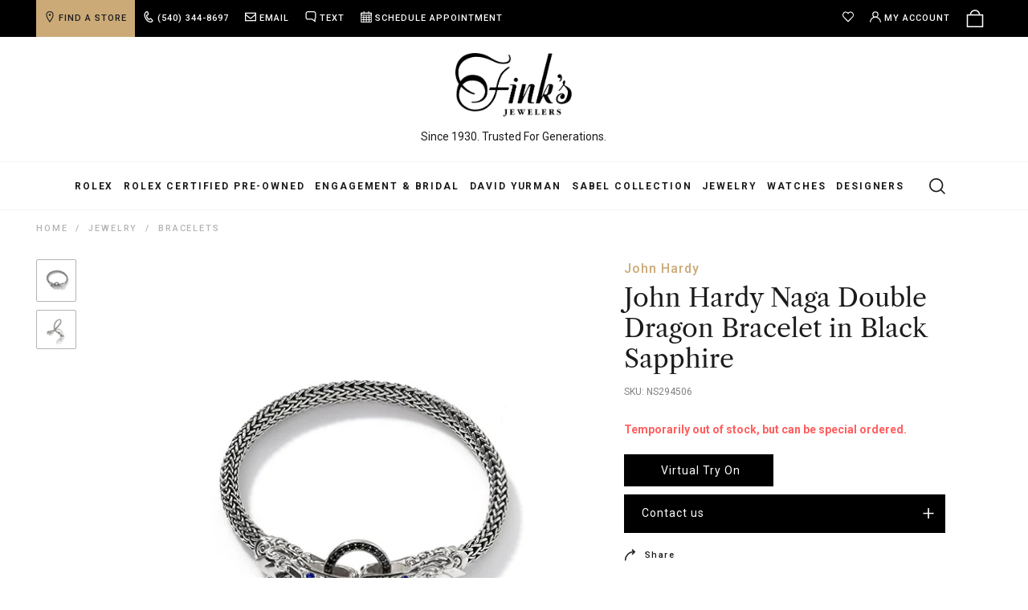

--- FILE ---
content_type: text/html; charset=utf-8
request_url: https://www.finks.com/products/john-hardy-naga-double-dragon-bracelet-in-black-sapphire-and-black-spinel
body_size: 128524
content:
<!doctype html>
<!--[if IE 9]> <html class="ie9 no-js" lang="en"> <![endif]-->
<!--[if (gt IE 9)|!(IE)]><!-->
<html class="no-js" lang="en"> <!--<![endif]-->
	<head>
	<script type="application/vnd.locksmith+json" data-locksmith>{"version":"v252","locked":false,"initialized":true,"scope":"product","access_granted":true,"access_denied":false,"requires_customer":false,"manual_lock":false,"remote_lock":false,"has_timeout":false,"remote_rendered":null,"hide_resource":false,"hide_links_to_resource":false,"transparent":true,"locks":{"all":[],"opened":[]},"keys":[],"keys_signature":"289af63d2d230649c9cb0b3afecc937136baa8bd378a35393fa36e5eaf9d9f53","state":{"template":"product","theme":141657604211,"product":"john-hardy-naga-double-dragon-bracelet-in-black-sapphire-and-black-spinel","collection":null,"page":null,"blog":null,"article":null,"app":null},"now":1768063394,"path":"\/products\/john-hardy-naga-double-dragon-bracelet-in-black-sapphire-and-black-spinel","locale_root_url":"\/","canonical_url":"https:\/\/www.finks.com\/products\/john-hardy-naga-double-dragon-bracelet-in-black-sapphire-and-black-spinel","customer_id":null,"customer_id_signature":"289af63d2d230649c9cb0b3afecc937136baa8bd378a35393fa36e5eaf9d9f53","cart":null}</script><script data-locksmith>!function(){undefined;!function(){var s=window.Locksmith={},e=document.querySelector('script[type="application/vnd.locksmith+json"]'),n=e&&e.innerHTML;if(s.state={},s.util={},s.loading=!1,n)try{s.state=JSON.parse(n)}catch(d){}if(document.addEventListener&&document.querySelector){var o,a,i,t=[76,79,67,75,83,77,73,84,72,49,49],c=function(){a=t.slice(0)},l="style",r=function(e){e&&27!==e.keyCode&&"click"!==e.type||(document.removeEventListener("keydown",r),document.removeEventListener("click",r),o&&document.body.removeChild(o),o=null)};c(),document.addEventListener("keyup",function(e){if(e.keyCode===a[0]){if(clearTimeout(i),a.shift(),0<a.length)return void(i=setTimeout(c,1e3));c(),r(),(o=document.createElement("div"))[l].width="50%",o[l].maxWidth="1000px",o[l].height="85%",o[l].border="1px rgba(0, 0, 0, 0.2) solid",o[l].background="rgba(255, 255, 255, 0.99)",o[l].borderRadius="4px",o[l].position="fixed",o[l].top="50%",o[l].left="50%",o[l].transform="translateY(-50%) translateX(-50%)",o[l].boxShadow="0 2px 5px rgba(0, 0, 0, 0.3), 0 0 100vh 100vw rgba(0, 0, 0, 0.5)",o[l].zIndex="2147483645";var t=document.createElement("textarea");t.value=JSON.stringify(JSON.parse(n),null,2),t[l].border="none",t[l].display="block",t[l].boxSizing="border-box",t[l].width="100%",t[l].height="100%",t[l].background="transparent",t[l].padding="22px",t[l].fontFamily="monospace",t[l].fontSize="14px",t[l].color="#333",t[l].resize="none",t[l].outline="none",t.readOnly=!0,o.appendChild(t),document.body.appendChild(o),t.addEventListener("click",function(e){e.stopImmediatePropagation()}),t.select(),document.addEventListener("keydown",r),document.addEventListener("click",r)}})}s.isEmbedded=-1!==window.location.search.indexOf("_ab=0&_fd=0&_sc=1"),s.path=s.state.path||window.location.pathname,s.basePath=s.state.locale_root_url.concat("/apps/locksmith").replace(/^\/\//,"/"),s.reloading=!1,s.util.console=window.console||{log:function(){},error:function(){}},s.util.makeUrl=function(e,t){var n,o=s.basePath+e,a=[],i=s.cache();for(n in i)a.push(n+"="+encodeURIComponent(i[n]));for(n in t)a.push(n+"="+encodeURIComponent(t[n]));return s.state.customer_id&&(a.push("customer_id="+encodeURIComponent(s.state.customer_id)),a.push("customer_id_signature="+encodeURIComponent(s.state.customer_id_signature))),o+=(-1===o.indexOf("?")?"?":"&")+a.join("&")},s._initializeCallbacks=[],s.on=function(e,t){if("initialize"!==e)throw'Locksmith.on() currently only supports the "initialize" event';s._initializeCallbacks.push(t)},s.initializeSession=function(e){if(!s.isEmbedded){var t=!1,n=!0,o=!0;(e=e||{}).silent&&(o=n=!(t=!0)),s.ping({silent:t,spinner:n,reload:o,callback:function(){s._initializeCallbacks.forEach(function(e){e()})}})}},s.cache=function(e){var t={};try{var n=function a(e){return(document.cookie.match("(^|; )"+e+"=([^;]*)")||0)[2]};t=JSON.parse(decodeURIComponent(n("locksmith-params")||"{}"))}catch(d){}if(e){for(var o in e)t[o]=e[o];document.cookie="locksmith-params=; expires=Thu, 01 Jan 1970 00:00:00 GMT; path=/",document.cookie="locksmith-params="+encodeURIComponent(JSON.stringify(t))+"; path=/"}return t},s.cache.cart=s.state.cart,s.cache.cartLastSaved=null,s.params=s.cache(),s.util.reload=function(){s.reloading=!0;try{window.location.href=window.location.href.replace(/#.*/,"")}catch(d){s.util.console.error("Preferred reload method failed",d),window.location.reload()}},s.cache.saveCart=function(e){if(!s.cache.cart||s.cache.cart===s.cache.cartLastSaved)return e?e():null;var t=s.cache.cartLastSaved;s.cache.cartLastSaved=s.cache.cart,fetch("/cart/update.js",{method:"POST",headers:{"Content-Type":"application/json",Accept:"application/json"},body:JSON.stringify({attributes:{locksmith:s.cache.cart}})}).then(function(e){if(!e.ok)throw new Error("Cart update failed: "+e.status);return e.json()}).then(function(){e&&e()})["catch"](function(e){if(s.cache.cartLastSaved=t,!s.reloading)throw e})},s.util.spinnerHTML='<style>body{background:#FFF}@keyframes spin{from{transform:rotate(0deg)}to{transform:rotate(360deg)}}#loading{display:flex;width:100%;height:50vh;color:#777;align-items:center;justify-content:center}#loading .spinner{display:block;animation:spin 600ms linear infinite;position:relative;width:50px;height:50px}#loading .spinner-ring{stroke:currentColor;stroke-dasharray:100%;stroke-width:2px;stroke-linecap:round;fill:none}</style><div id="loading"><div class="spinner"><svg width="100%" height="100%"><svg preserveAspectRatio="xMinYMin"><circle class="spinner-ring" cx="50%" cy="50%" r="45%"></circle></svg></svg></div></div>',s.util.clobberBody=function(e){document.body.innerHTML=e},s.util.clobberDocument=function(e){e.responseText&&(e=e.responseText),document.documentElement&&document.removeChild(document.documentElement);var t=document.open("text/html","replace");t.writeln(e),t.close(),setTimeout(function(){var e=t.querySelector("[autofocus]");e&&e.focus()},100)},s.util.serializeForm=function(e){if(e&&"FORM"===e.nodeName){var t,n,o={};for(t=e.elements.length-1;0<=t;t-=1)if(""!==e.elements[t].name)switch(e.elements[t].nodeName){case"INPUT":switch(e.elements[t].type){default:case"text":case"hidden":case"password":case"button":case"reset":case"submit":o[e.elements[t].name]=e.elements[t].value;break;case"checkbox":case"radio":e.elements[t].checked&&(o[e.elements[t].name]=e.elements[t].value);break;case"file":}break;case"TEXTAREA":o[e.elements[t].name]=e.elements[t].value;break;case"SELECT":switch(e.elements[t].type){case"select-one":o[e.elements[t].name]=e.elements[t].value;break;case"select-multiple":for(n=e.elements[t].options.length-1;0<=n;n-=1)e.elements[t].options[n].selected&&(o[e.elements[t].name]=e.elements[t].options[n].value)}break;case"BUTTON":switch(e.elements[t].type){case"reset":case"submit":case"button":o[e.elements[t].name]=e.elements[t].value}}return o}},s.util.on=function(e,i,s,t){t=t||document;var c="locksmith-"+e+i,n=function(e){var t=e.target,n=e.target.parentElement,o=t&&t.className&&(t.className.baseVal||t.className)||"",a=n&&n.className&&(n.className.baseVal||n.className)||"";("string"==typeof o&&-1!==o.split(/\s+/).indexOf(i)||"string"==typeof a&&-1!==a.split(/\s+/).indexOf(i))&&!e[c]&&(e[c]=!0,s(e))};t.attachEvent?t.attachEvent(e,n):t.addEventListener(e,n,!1)},s.util.enableActions=function(e){s.util.on("click","locksmith-action",function(e){e.preventDefault();var t=e.target;t.dataset.confirmWith&&!confirm(t.dataset.confirmWith)||(t.disabled=!0,t.innerText=t.dataset.disableWith,s.post("/action",t.dataset.locksmithParams,{spinner:!1,type:"text",success:function(e){(e=JSON.parse(e.responseText)).message&&alert(e.message),s.util.reload()}}))},e)},s.util.inject=function(e,t){var n=["data","locksmith","append"];if(-1!==t.indexOf(n.join("-"))){var o=document.createElement("div");o.innerHTML=t,e.appendChild(o)}else e.innerHTML=t;var a,i,s=e.querySelectorAll("script");for(i=0;i<s.length;++i){a=s[i];var c=document.createElement("script");if(a.type&&(c.type=a.type),a.src)c.src=a.src;else{var l=document.createTextNode(a.innerHTML);c.appendChild(l)}e.appendChild(c)}var r=e.querySelector("[autofocus]");r&&r.focus()},s.post=function(e,t,n){!1!==(n=n||{}).spinner&&s.util.clobberBody(s.util.spinnerHTML);var o={};n.container===document?(o.layout=1,n.success=function(e){s.util.clobberDocument(e)}):n.container&&(o.layout=0,n.success=function(e){var t=document.getElementById(n.container);s.util.inject(t,e),t.id===t.firstChild.id&&t.parentElement.replaceChild(t.firstChild,t)}),n.form_type&&(t.form_type=n.form_type),n.include_layout_classes!==undefined&&(t.include_layout_classes=n.include_layout_classes),n.lock_id!==undefined&&(t.lock_id=n.lock_id),s.loading=!0;var a=s.util.makeUrl(e,o),i="json"===n.type||"text"===n.type;fetch(a,{method:"POST",headers:{"Content-Type":"application/json",Accept:i?"application/json":"text/html"},body:JSON.stringify(t)}).then(function(e){if(!e.ok)throw new Error("Request failed: "+e.status);return e.text()}).then(function(e){var t=n.success||s.util.clobberDocument;t(i?{responseText:e}:e)})["catch"](function(e){if(!s.reloading)if("dashboard.weglot.com"!==window.location.host){if(!n.silent)throw alert("Something went wrong! Please refresh and try again."),e;console.error(e)}else console.error(e)})["finally"](function(){s.loading=!1})},s.postResource=function(e,t){e.path=s.path,e.search=window.location.search,e.state=s.state,e.passcode&&(e.passcode=e.passcode.trim()),e.email&&(e.email=e.email.trim()),e.state.cart=s.cache.cart,e.locksmith_json=s.jsonTag,e.locksmith_json_signature=s.jsonTagSignature,s.post("/resource",e,t)},s.ping=function(e){if(!s.isEmbedded){e=e||{};var t=function(){e.reload?s.util.reload():"function"==typeof e.callback&&e.callback()};s.post("/ping",{path:s.path,search:window.location.search,state:s.state},{spinner:!!e.spinner,silent:"undefined"==typeof e.silent||e.silent,type:"text",success:function(e){e&&e.responseText?((e=JSON.parse(e.responseText)).messages&&0<e.messages.length&&s.showMessages(e.messages),e.cart&&s.cache.cart!==e.cart?(s.cache.cart=e.cart,s.cache.saveCart(function(){t(),e.cart&&e.cart.match(/^.+:/)&&s.util.reload()})):t()):console.error("[Locksmith] Invalid result in ping callback:",e)}})}},s.timeoutMonitor=function(){var e=s.cache.cart;s.ping({callback:function(){e!==s.cache.cart||setTimeout(function(){s.timeoutMonitor()},6e4)}})},s.showMessages=function(e){var t=document.createElement("div");t.style.position="fixed",t.style.left=0,t.style.right=0,t.style.bottom="-50px",t.style.opacity=0,t.style.background="#191919",t.style.color="#ddd",t.style.transition="bottom 0.2s, opacity 0.2s",t.style.zIndex=999999,t.innerHTML="        <style>          .locksmith-ab .locksmith-b { display: none; }          .locksmith-ab.toggled .locksmith-b { display: flex; }          .locksmith-ab.toggled .locksmith-a { display: none; }          .locksmith-flex { display: flex; flex-wrap: wrap; justify-content: space-between; align-items: center; padding: 10px 20px; }          .locksmith-message + .locksmith-message { border-top: 1px #555 solid; }          .locksmith-message a { color: inherit; font-weight: bold; }          .locksmith-message a:hover { color: inherit; opacity: 0.8; }          a.locksmith-ab-toggle { font-weight: inherit; text-decoration: underline; }          .locksmith-text { flex-grow: 1; }          .locksmith-cta { flex-grow: 0; text-align: right; }          .locksmith-cta button { transform: scale(0.8); transform-origin: left; }          .locksmith-cta > * { display: block; }          .locksmith-cta > * + * { margin-top: 10px; }          .locksmith-message a.locksmith-close { flex-grow: 0; text-decoration: none; margin-left: 15px; font-size: 30px; font-family: monospace; display: block; padding: 2px 10px; }                    @media screen and (max-width: 600px) {            .locksmith-wide-only { display: none !important; }            .locksmith-flex { padding: 0 15px; }            .locksmith-flex > * { margin-top: 5px; margin-bottom: 5px; }            .locksmith-cta { text-align: left; }          }                    @media screen and (min-width: 601px) {            .locksmith-narrow-only { display: none !important; }          }        </style>      "+e.map(function(e){return'<div class="locksmith-message">'+e+"</div>"}).join(""),document.body.appendChild(t),document.body.style.position="relative",document.body.parentElement.style.paddingBottom=t.offsetHeight+"px",setTimeout(function(){t.style.bottom=0,t.style.opacity=1},50),s.util.on("click","locksmith-ab-toggle",function(e){e.preventDefault();for(var t=e.target.parentElement;-1===t.className.split(" ").indexOf("locksmith-ab");)t=t.parentElement;-1!==t.className.split(" ").indexOf("toggled")?t.className=t.className.replace("toggled",""):t.className=t.className+" toggled"}),s.util.enableActions(t)}}()}();</script>
      <script data-locksmith>Locksmith.cache.cart=null</script>

  <script data-locksmith>Locksmith.jsonTag="{\"version\":\"v252\",\"locked\":false,\"initialized\":true,\"scope\":\"product\",\"access_granted\":true,\"access_denied\":false,\"requires_customer\":false,\"manual_lock\":false,\"remote_lock\":false,\"has_timeout\":false,\"remote_rendered\":null,\"hide_resource\":false,\"hide_links_to_resource\":false,\"transparent\":true,\"locks\":{\"all\":[],\"opened\":[]},\"keys\":[],\"keys_signature\":\"289af63d2d230649c9cb0b3afecc937136baa8bd378a35393fa36e5eaf9d9f53\",\"state\":{\"template\":\"product\",\"theme\":141657604211,\"product\":\"john-hardy-naga-double-dragon-bracelet-in-black-sapphire-and-black-spinel\",\"collection\":null,\"page\":null,\"blog\":null,\"article\":null,\"app\":null},\"now\":1768063394,\"path\":\"\\\/products\\\/john-hardy-naga-double-dragon-bracelet-in-black-sapphire-and-black-spinel\",\"locale_root_url\":\"\\\/\",\"canonical_url\":\"https:\\\/\\\/www.finks.com\\\/products\\\/john-hardy-naga-double-dragon-bracelet-in-black-sapphire-and-black-spinel\",\"customer_id\":null,\"customer_id_signature\":\"289af63d2d230649c9cb0b3afecc937136baa8bd378a35393fa36e5eaf9d9f53\",\"cart\":null}";Locksmith.jsonTagSignature="d39cdf040b4c805397edcfa3237be80e7300af85b6c9435709e264a024b21657"</script>
	<script src="//www.finks.com/cdn/shop/files/pandectes-rules.js?v=8293161204793778965"></script>
	
	
        <script>
if (window.RhEasy === undefined) {
    window.RhEasy = {
  "platform" : "SHOPIFY",
  "conversionId" : 767688830,
  "conversionLabel" : "Z5u8COSNtroBEP6AiO4C"
}
}

    window.RhEasy.pageType = 'product';
    window.RhEasy.product = {
        productId: '6965502738547',
        variantId: '40433202298995',
        productName: 'John Hardy Naga Double Dragon Bracelet in Black Sapphire',
        price: 1395.0,
        currency: 'USD'
    };



</script>
        <meta charset="utf-8"><meta http-equiv="X-UA-Compatible" content="IE=edge,chrome=1"><meta name="viewport" content="width=device-width,initial-scale=1">
      	<meta name="theme-color" content="#000000">
        <meta name="google-site-verification" content="0J5knroit8e8mbiNCzSwjVUjnvWy44_0cmJmbhjuWJ4" />
        <meta name="google-site-verification" content="XbimXruFMGZYs6POWKfGWShths_aZhTGyAglEtVZXhs" />
        <meta name="p:domain_verify" content="72e53b8fb86f82290edfaa18e633cf2e">
        <meta name="facebook-domain-verification" content="tzqr8fjch8zbx6n73kl13pl6gwkaei" >
        <meta name="facebook-domain-verification" content="gu3ecwaynkata3tmgs66yhnq621dry" >
        <link rel="canonical" href="https://www.finks.com/products/john-hardy-naga-double-dragon-bracelet-in-black-sapphire-and-black-spinel">
        <link rel="alternate" hreflang="en-us" href="https://www.finks.com/products/john-hardy-naga-double-dragon-bracelet-in-black-sapphire-and-black-spinel" />
        <link rel="preconnect" href="https://cdn2.shopify.com">
      	<link rel="preconnect" href="https://s3.amazonaws.com">
        <link rel="preconnect" href="https://a.klaviyo.com">
      	<link rel="preconnect" href="https://static.klaviyo.com">
        <link rel="preconnect" href="https://connect.podium.com">
      	<link rel="preconnect" href="https://connect.facebook.com">
		<link rel="preload" href="https://fonts.gstatic.com/s/roboto/v29/KFOmCnqEu92Fr1Mu4mxK.woff2" as="font" type="font/woff2" crossorigin>
<link rel="preload" href="https://fonts.gstatic.com/s/roboto/v29/KFOlCnqEu92Fr1MmEU9fBBc4.woff2" as="font" type="font/woff2" crossorigin>
<link rel="preload" href="https://fonts.gstatic.com/s/roboto/v29/KFOlCnqEu92Fr1MmWUlfBBc4.woff2" as="font" type="font/woff2" crossorigin>
<link rel="preload" href="//www.finks.com/cdn/shop/t/303/assets/librecaslontext-regular-webfont.woff2?v=179322591148643309711764683815" as="font" type="font/woff2" crossorigin>
<style>
@font-face{font-family:Roboto;font-style:normal;font-weight:400;font-display:swap;src:url(https://fonts.gstatic.com/s/roboto/v29/KFOmCnqEu92Fr1Mu4mxK.woff2) format('woff2');unicode-range:U+0000-00FF,U+0131,U+0152-0153,U+02BB-02BC,U+02C6,U+02DA,U+02DC,U+2000-206F,U+2074,U+20AC,U+2122,U+2191,U+2193,U+2212,U+2215,U+FEFF,U+FFFD}@font-face{font-family:Roboto;font-style:normal;font-weight:500;font-display:swap;src:url(https://fonts.gstatic.com/s/roboto/v29/KFOlCnqEu92Fr1MmEU9fBBc4.woff2) format('woff2');unicode-range:U+0000-00FF,U+0131,U+0152-0153,U+02BB-02BC,U+02C6,U+02DA,U+02DC,U+2000-206F,U+2074,U+20AC,U+2122,U+2191,U+2193,U+2212,U+2215,U+FEFF,U+FFFD}@font-face{font-family:Roboto;font-style:normal;font-weight:700;font-display:swap;src:url(https://fonts.gstatic.com/s/roboto/v29/KFOlCnqEu92Fr1MmWUlfBBc4.woff2) format('woff2');unicode-range:U+0000-00FF,U+0131,U+0152-0153,U+02BB-02BC,U+02C6,U+02DA,U+02DC,U+2000-206F,U+2074,U+20AC,U+2122,U+2191,U+2193,U+2212,U+2215,U+FEFF,U+FFFD}
@font-face {
    font-family: 'libre-caslon';
    font-display: swap;
    font-weight: normal;
    font-style: normal;
    src: url(//www.finks.com/cdn/shop/t/303/assets/librecaslontext-regular-webfont.woff2?v=179322591148643309711764683815) format('woff2');
}
</style>
<style type="lazyload2">
@font-face {
    font-family: 'libre-caslon';
    font-display: swap;
    font-weight: normal;
    font-style: normal;
    src: url(//www.finks.com/cdn/shop/t/303/assets/librecaslontext-regular-webfont.woff?v=68117851152241027671764683815) format('woff');
}
@font-face {
    font-family: 'libre-caslon';
    font-display: swap;
    font-weight: normal;
    font-style: italic;
    src: url(//www.finks.com/cdn/shop/t/303/assets/librecaslontext-italic-webfont.woff?v=148888669400999251541764683815) format('woff');
}  
</style>
      	<style class="critical2">.product-single__main-photos.product-single__main-photos--product-template.product-main-slider:not(.slick-slider) .product-single__photo-wrapper:first-child{position:relative;opacity:1!important}.slick-slider{position:relative;display:block;box-sizing:border-box;-webkit-touch-callout:none;-webkit-user-select:none;-khtml-user-select:none;-moz-user-select:none;-ms-user-select:none;user-select:none;-ms-touch-action:pan-y;touch-action:pan-y;-webkit-tap-highlight-color:transparent}.slick-list{position:relative;overflow:hidden;display:block;margin:0;padding:0}.slick-list:focus{outline:0}.slick-list.dragging{cursor:pointer;cursor:hand}.slick-list:after{clear:both;content:"";display:block}.slick-slider .slick-list,.slick-slider .slick-track{-webkit-transform:translate3d(0,0,0);-moz-transform:translate3d(0,0,0);-ms-transform:translate3d(0,0,0);-o-transform:translate3d(0,0,0);transform:translate(0)}.slick-track{position:relative;left:0;top:0;display:block;margin-left:auto;margin-right:auto}.slick-track:after,.slick-track:before{content:"";display:table}.slick-track:after{clear:both}.slick-loading .slick-track{visibility:hidden}.slick-slide{float:left;height:100%;min-height:1px;display:none}[dir=rtl] .slick-slide{float:right}.slick-slide img{display:block}.slick-slide.slick-loading img{display:none}.slick-slide.dragging img{pointer-events:none}.slick-initialized .slick-slide{display:block}.slick-loading .slick-slide{visibility:hidden}.slick-vertical .slick-slide{display:block;height:auto;border:1px solid transparent}.slick-arrow.slick-hidden{display:none}.slick-next,.slick-prev{position:absolute;display:block;height:20px;width:20px;line-height:0;font-size:0px;cursor:pointer;background:0 0;color:transparent;top:50%;-webkit-transform:translate(0,-50%);-ms-transform:translate(0,-50%);transform:translateY(-50%);padding:0;border:none}.slick-next:focus,.slick-next:hover,.slick-prev:focus,.slick-prev:hover{background:0 0;color:transparent}.slick-next:focus:before,.slick-next:hover:before,.slick-prev:focus:before,.slick-prev:hover:before{opacity:1}.slick-next.slick-disabled:before,.slick-prev.slick-disabled:before{opacity:.25}.slick-next:before,.slick-prev:before{font-family:"slick-icons, sans-serif";font-size:20px;line-height:1;color:#000;opacity:.75;-webkit-font-smoothing:antialiased;-moz-osx-font-smoothing:grayscale}.slick-prev{left:-25px}[dir=rtl] .slick-prev{left:auto;right:-25px}.slick-prev:before{content:"\2190"}[dir=rtl] .slick-prev:before{content:"\2192"}.slick-next{right:-25px}[dir=rtl] .slick-next{left:-25px;right:auto}.slick-next:before{content:"\2192"}[dir=rtl] .slick-next:before{content:"\2190"}.slick-dotted.slick-slider{margin-bottom:30px}.slick-dots{position:absolute;bottom:-25px;left:0;list-style:none;display:block;text-align:center;padding:0;margin:0;width:100%}.slick-dots li{position:relative;display:inline-block;height:5px;width:5px;margin:0 5px;padding:0;cursor:pointer}.slick-dots li button{border:0;background:0 0;display:block;height:5px;width:5px;line-height:0;font-size:0px;color:transparent;padding:5px;cursor:pointer}.slick-dots li button:focus:before,.slick-dots li button:hover:before{opacity:1}.slick-dots li button:before{position:absolute;top:0;left:0;content:"\2022";width:5px;height:5px;font-family:"slick-icons, sans-serif";font-size:6px;line-height:5px;text-align:center;color:#ccc;opacity:.25;-webkit-font-smoothing:antialiased;-moz-osx-font-smoothing:grayscale}.slick-dots li.slick-active button:before{color:#ccc;opacity:.75}img.img-lazy{opacity:0;-ms-transition:opacity .2s ease;-webkit-transition:opacity .2s ease;transition:opacity .2s ease}.ie9 img.img-lazy,img.img-lazy.lazyloaded{opacity:1}.slideshow__image.img-lazy{visibility:hidden;position:absolute;z-index:-1}.ie9 .slideshow__image.img-lazy,.slideshow__image.img-lazy.lazyloaded{visibility:visible;position:relative}*,:after,:before{box-sizing:border-box}:focus{outline:0}body{margin:0}article,aside,details,figcaption,figure,footer,header,hgroup,main,menu,nav,section,summary{display:block}body,button,input,select,textarea{-webkit-font-smoothing:antialiased;-webkit-text-size-adjust:100%}a{background-color:transparent}b,strong{font-weight:700}em{font-style:italic}small{font-size:80%}sub,sup{font-size:75%;line-height:0;position:relative;vertical-align:baseline}sup{top:-.5em}sub{bottom:-.25em}img{max-width:100%;border:0;font-size:12px}button,input,optgroup,select,textarea{color:inherit;font:inherit;margin:0}button[disabled],html input[disabled]{cursor:default}[type=button]::-moz-focus-inner,[type=reset]::-moz-focus-inner,[type=submit]::-moz-focus-inner,button::-moz-focus-inner{border-style:none;padding:0}[type=button]:-moz-focusring,[type=reset]:-moz-focusring,[type=submit]:-moz-focusring,button:-moz-focusring{outline:1px dotted ButtonText}input[type=email],input[type=number],input[type=password],input[type=search]{-webkit-appearance:none;-moz-appearance:none}input[type=number]::-webkit-inner-spin-button,input[type=number]::-webkit-outer-spin-button{opacity:1}table{width:100%;border-collapse:collapse;border-spacing:0}td,th{padding:0}textarea{overflow:auto;-webkit-appearance:none;-moz-appearance:none}[role=button],a,button,input,label,select,textarea{touch-action:manipulation}.grid{list-style:none;padding:0;margin:0 0 0 -30px}.grid:after{content:"";display:table;clear:both}@media only screen and (max-width:749px){.grid{margin-left:-18px}}.grid__item{float:left;padding-left:30px;width:100%}@media only screen and (max-width:749px){.grid__item{padding-left:18px}}.grid__item[class*=--push]{position:relative}.grid--rev{direction:rtl;text-align:left}.grid--rev>.grid__item{direction:ltr;text-align:left;float:right}.one-whole{width:100%}.one-half{width:50%}.one-third{width:33.33333%}.two-thirds{width:66.66667%}.one-quarter{width:25%}.three-quarters{width:75%}.one-fifth{width:20%}.two-fifths{width:40%}.three-fifths{width:60%}.four-fifths{width:80%}.one-sixth{width:16.66667%}.five-sixths{width:83.33333%}.one-eighth{width:12.5%}.three-eighths{width:37.5%}.five-eighths{width:62.5%}.seven-eighths{width:87.5%}.one-tenth{width:10%}.three-tenths{width:30%}.seven-tenths{width:70%}.nine-tenths{width:90%}.one-twelfth{width:8.33333%}.five-twelfths{width:41.66667%}.seven-twelfths{width:58.33333%}.eleven-twelfths{width:91.66667%}.show{display:block!important}.hide{display:none!important}.text-left{text-align:left!important}.text-right{text-align:right!important}.text-center{text-align:center!important}@media only screen and (max-width:749px){.small--one-whole{width:100%}.small--one-half{width:50%}.small--one-third{width:33.33333%}.small--two-thirds{width:66.66667%}.small--one-quarter{width:25%}.small--three-quarters{width:75%}.small--one-fifth{width:20%}.small--two-fifths{width:40%}.small--three-fifths{width:60%}.small--four-fifths{width:80%}.small--one-sixth{width:16.66667%}.small--five-sixths{width:83.33333%}.small--one-eighth{width:12.5%}.small--three-eighths{width:37.5%}.small--five-eighths{width:62.5%}.small--seven-eighths{width:87.5%}.small--one-tenth{width:10%}.small--three-tenths{width:30%}.small--seven-tenths{width:70%}.small--nine-tenths{width:90%}.small--one-twelfth{width:8.33333%}.small--five-twelfths{width:41.66667%}.small--seven-twelfths{width:58.33333%}.small--eleven-twelfths{width:91.66667%}.grid--uniform .small--one-eighth:nth-child(8n+1),.grid--uniform .small--one-fifth:nth-child(5n+1),.grid--uniform .small--one-half:nth-child(2n+1),.grid--uniform .small--one-quarter:nth-child(4n+1),.grid--uniform .small--one-sixth:nth-child(6n+1),.grid--uniform .small--one-third:nth-child(3n+1),.grid--uniform .small--one-twelfth:nth-child(12n+1){clear:both}.small--show{display:block!important}.small--hide{display:none!important}.small--text-left{text-align:left!important}.small--text-right{text-align:right!important}.small--text-center{text-align:center!important}}@media only screen and (max-width:1023px){.medium-down--one-whole{width:100%}.medium-down--one-half{width:50%}.medium-down--one-third{width:33.33333%}.medium-down--two-thirds{width:66.66667%}.medium-down--one-quarter{width:25%}.medium-down--three-quarters{width:75%}.medium-down--one-fifth{width:20%}.medium-down--two-fifths{width:40%}.medium-down--three-fifths{width:60%}.medium-down--four-fifths{width:80%}.medium-down--one-sixth{width:16.66667%}.medium-down--five-sixths{width:83.33333%}.medium-down--one-eighth{width:12.5%}.medium-down--three-eighths{width:37.5%}.medium-down--five-eighths{width:62.5%}.medium-down--seven-eighths{width:87.5%}.medium-down--one-tenth{width:10%}.medium-down--three-tenths{width:30%}.medium-down--seven-tenths{width:70%}.medium-down--nine-tenths{width:90%}.medium-down--one-twelfth{width:8.33333%}.medium-down--five-twelfths{width:41.66667%}.medium-down--seven-twelfths{width:58.33333%}.medium-down--eleven-twelfths{width:91.66667%}.grid--uniform .medium-down--one-eighth:nth-child(8n+1),.grid--uniform .medium-down--one-fifth:nth-child(5n+1),.grid--uniform .medium-down--one-half:nth-child(2n+1),.grid--uniform .medium-down--one-quarter:nth-child(4n+1),.grid--uniform .medium-down--one-sixth:nth-child(6n+1),.grid--uniform .medium-down--one-third:nth-child(3n+1),.grid--uniform .medium-down--one-twelfth:nth-child(12n+1){clear:both}.medium-down--show{display:block!important}.medium-down--hide{display:none!important}.medium-down--text-left{text-align:left!important}.medium-down--text-right{text-align:right!important}.medium-down--text-center{text-align:center!important}}@media only screen and (min-width:750px) and (max-width:1023px){.medium--one-whole{width:100%}.medium--one-half{width:50%}.medium--one-third{width:33.33333%}.medium--two-thirds{width:66.66667%}.medium--one-quarter{width:25%}.medium--three-quarters{width:75%}.medium--one-fifth{width:20%}.medium--two-fifths{width:40%}.medium--three-fifths{width:60%}.medium--four-fifths{width:80%}.medium--one-sixth{width:16.66667%}.medium--five-sixths{width:83.33333%}.medium--one-eighth{width:12.5%}.medium--three-eighths{width:37.5%}.medium--five-eighths{width:62.5%}.medium--seven-eighths{width:87.5%}.medium--one-tenth{width:10%}.medium--three-tenths{width:30%}.medium--seven-tenths{width:70%}.medium--nine-tenths{width:90%}.medium--one-twelfth{width:8.33333%}.medium--five-twelfths{width:41.66667%}.medium--seven-twelfths{width:58.33333%}.medium--eleven-twelfths{width:91.66667%}.grid--uniform .medium--one-eighth:nth-child(8n+1),.grid--uniform .medium--one-fifth:nth-child(5n+1),.grid--uniform .medium--one-half:nth-child(2n+1),.grid--uniform .medium--one-quarter:nth-child(4n+1),.grid--uniform .medium--one-sixth:nth-child(6n+1),.grid--uniform .medium--one-third:nth-child(3n+1),.grid--uniform .medium--one-twelfth:nth-child(12n+1){clear:both}.medium--show{display:block!important}.medium--hide{display:none!important}.medium--text-left{text-align:left!important}.medium--text-right{text-align:right!important}.medium--text-center{text-align:center!important}}@media only screen and (min-width:750px){.medium-up--one-whole{width:100%}.medium-up--one-half{width:50%}.medium-up--one-third{width:33.33333%}.medium-up--two-thirds{width:66.66667%}.medium-up--one-quarter{width:25%}.medium-up--three-quarters{width:75%}.medium-up--one-fifth{width:20%}.medium-up--two-fifths{width:40%}.medium-up--three-fifths{width:60%}.medium-up--four-fifths{width:80%}.medium-up--one-sixth{width:16.66667%}.medium-up--five-sixths{width:83.33333%}.medium-up--one-eighth{width:12.5%}.medium-up--three-eighths{width:37.5%}.medium-up--five-eighths{width:62.5%}.medium-up--seven-eighths{width:87.5%}.medium-up--one-tenth{width:10%}.medium-up--three-tenths{width:30%}.medium-up--seven-tenths{width:70%}.medium-up--nine-tenths{width:90%}.medium-up--one-twelfth{width:8.33333%}.medium-up--five-twelfths{width:41.66667%}.medium-up--seven-twelfths{width:58.33333%}.medium-up--eleven-twelfths{width:91.66667%}.grid--uniform .medium-up--one-eighth:nth-child(8n+1),.grid--uniform .medium-up--one-fifth:nth-child(5n+1),.grid--uniform .medium-up--one-half:nth-child(2n+1),.grid--uniform .medium-up--one-quarter:nth-child(4n+1),.grid--uniform .medium-up--one-sixth:nth-child(6n+1),.grid--uniform .medium-up--one-third:nth-child(3n+1),.grid--uniform .medium-up--one-twelfth:nth-child(12n+1){clear:both}.medium-up--show{display:block!important}.medium-up--hide{display:none!important}.medium-up--text-left{text-align:left!important}.medium-up--text-right{text-align:right!important}.medium-up--text-center{text-align:center!important}}@media only screen and (min-width:1024px) and (max-width:1399px){.large--one-whole{width:100%}.large--one-half{width:50%}.large--one-third{width:33.33333%}.large--two-thirds{width:66.66667%}.large--one-quarter{width:25%}.large--three-quarters{width:75%}.large--one-fifth{width:20%}.large--two-fifths{width:40%}.large--three-fifths{width:60%}.large--four-fifths{width:80%}.large--one-sixth{width:16.66667%}.large--five-sixths{width:83.33333%}.large--one-eighth{width:12.5%}.large--three-eighths{width:37.5%}.large--five-eighths{width:62.5%}.large--seven-eighths{width:87.5%}.large--one-tenth{width:10%}.large--three-tenths{width:30%}.large--seven-tenths{width:70%}.large--nine-tenths{width:90%}.large--one-twelfth{width:8.33333%}.large--five-twelfths{width:41.66667%}.large--seven-twelfths{width:58.33333%}.large--eleven-twelfths{width:91.66667%}.grid--uniform .large--one-eighth:nth-child(8n+1),.grid--uniform .large--one-fifth:nth-child(5n+1),.grid--uniform .large--one-half:nth-child(2n+1),.grid--uniform .large--one-quarter:nth-child(4n+1),.grid--uniform .large--one-sixth:nth-child(6n+1),.grid--uniform .large--one-third:nth-child(3n+1),.grid--uniform .large--one-twelfth:nth-child(12n+1){clear:both}.large--show{display:block!important}.large--hide{display:none!important}.large--text-left{text-align:left!important}.large--text-right{text-align:right!important}.large--text-center{text-align:center!important}}@media only screen and (min-width:1024px){.large-up--one-whole{width:100%}.large-up--one-half{width:50%}.large-up--one-third{width:33.33333%}.large-up--two-thirds{width:66.66667%}.large-up--one-quarter{width:25%}.large-up--three-quarters{width:75%}.large-up--one-fifth{width:20%}.large-up--two-fifths{width:40%}.large-up--three-fifths{width:60%}.large-up--four-fifths{width:80%}.large-up--one-sixth{width:16.66667%}.large-up--five-sixths{width:83.33333%}.large-up--one-eighth{width:12.5%}.large-up--three-eighths{width:37.5%}.large-up--five-eighths{width:62.5%}.large-up--seven-eighths{width:87.5%}.large-up--one-tenth{width:10%}.large-up--three-tenths{width:30%}.large-up--seven-tenths{width:70%}.large-up--nine-tenths{width:90%}.large-up--one-twelfth{width:8.33333%}.large-up--five-twelfths{width:41.66667%}.large-up--seven-twelfths{width:58.33333%}.large-up--eleven-twelfths{width:91.66667%}.grid--uniform .large-up--one-eighth:nth-child(8n+1),.grid--uniform .large-up--one-fifth:nth-child(5n+1),.grid--uniform .large-up--one-half:nth-child(2n+1),.grid--uniform .large-up--one-quarter:nth-child(4n+1),.grid--uniform .large-up--one-sixth:nth-child(6n+1),.grid--uniform .large-up--one-third:nth-child(3n+1),.grid--uniform .large-up--one-twelfth:nth-child(12n+1){clear:both}.large-up--show{display:block!important}.large-up--hide{display:none!important}.large-up--text-left{text-align:left!important}.large-up--text-right{text-align:right!important}.large-up--text-center{text-align:center!important}}@media only screen and (min-width:1400px){.widescreen--one-whole{width:100%}.widescreen--one-half{width:50%}.widescreen--one-third{width:33.33333%}.widescreen--two-thirds{width:66.66667%}.widescreen--one-quarter{width:25%}.widescreen--three-quarters{width:75%}.widescreen--one-fifth{width:20%}.widescreen--two-fifths{width:40%}.widescreen--three-fifths{width:60%}.widescreen--four-fifths{width:80%}.widescreen--one-sixth{width:16.66667%}.widescreen--five-sixths{width:83.33333%}.widescreen--one-eighth{width:12.5%}.widescreen--three-eighths{width:37.5%}.widescreen--five-eighths{width:62.5%}.widescreen--seven-eighths{width:87.5%}.widescreen--one-tenth{width:10%}.widescreen--three-tenths{width:30%}.widescreen--seven-tenths{width:70%}.widescreen--nine-tenths{width:90%}.widescreen--one-twelfth{width:8.33333%}.widescreen--five-twelfths{width:41.66667%}.widescreen--seven-twelfths{width:58.33333%}.widescreen--eleven-twelfths{width:91.66667%}.grid--uniform .widescreen--one-eighth:nth-child(8n+1),.grid--uniform .widescreen--one-fifth:nth-child(5n+1),.grid--uniform .widescreen--one-half:nth-child(2n+1),.grid--uniform .widescreen--one-quarter:nth-child(4n+1),.grid--uniform .widescreen--one-sixth:nth-child(6n+1),.grid--uniform .widescreen--one-third:nth-child(3n+1),.grid--uniform .widescreen--one-twelfth:nth-child(12n+1){clear:both}.widescreen--show{display:block!important}.widescreen--hide{display:none!important}.widescreen--text-left{text-align:left!important}.widescreen--text-right{text-align:right!important}.widescreen--text-center{text-align:center!important}}@media only screen and (max-width:500px){.narrowscreen--one-whole{width:100%}.narrowscreen--one-half{width:50%}.narrowscreen--one-third{width:33.33333%}.narrowscreen--two-thirds{width:66.66667%}.narrowscreen--one-quarter{width:25%}.narrowscreen--three-quarters{width:75%}.narrowscreen--one-fifth{width:20%}.narrowscreen--two-fifths{width:40%}.narrowscreen--three-fifths{width:60%}.narrowscreen--four-fifths{width:80%}.narrowscreen--one-sixth{width:16.66667%}.narrowscreen--five-sixths{width:83.33333%}.narrowscreen--one-eighth{width:12.5%}.narrowscreen--three-eighths{width:37.5%}.narrowscreen--five-eighths{width:62.5%}.narrowscreen--seven-eighths{width:87.5%}.narrowscreen--one-tenth{width:10%}.narrowscreen--three-tenths{width:30%}.narrowscreen--seven-tenths{width:70%}.narrowscreen--nine-tenths{width:90%}.narrowscreen--one-twelfth{width:8.33333%}.narrowscreen--five-twelfths{width:41.66667%}.narrowscreen--seven-twelfths{width:58.33333%}.narrowscreen--eleven-twelfths{width:91.66667%}.grid--uniform .narrowscreen--one-eighth:nth-child(8n+1),.grid--uniform .narrowscreen--one-fifth:nth-child(5n+1),.grid--uniform .narrowscreen--one-half:nth-child(2n+1),.grid--uniform .narrowscreen--one-quarter:nth-child(4n+1),.grid--uniform .narrowscreen--one-sixth:nth-child(6n+1),.grid--uniform .narrowscreen--one-third:nth-child(3n+1),.grid--uniform .narrowscreen--one-twelfth:nth-child(12n+1){clear:both}.narrowscreen--show{display:block!important}.narrowscreen--hide{display:none!important}.narrowscreen--text-left{text-align:left!important}.narrowscreen--text-right{text-align:right!important}.narrowscreen--text-center{text-align:center!important}}.clearfix:after{content:"";display:table;clear:both}.icon__fallback-text,.visually-hidden{position:absolute!important;overflow:hidden;clip:rect(0 0 0 0);height:1px;width:1px;margin:-1px;padding:0;border:0}.visibility-hidden{visibility:hidden}.visually-hidden--inline{margin:0;height:1em}.visually-hidden--static{position:static!important}.js-focus-hidden:focus{outline:0}.no-js:not(html){display:none}.no-js .no-js:not(html){display:block}.no-js .js{display:none}.hide{display:none!important}.is-transitioning{display:block!important;visibility:visible!important}@-webkit-keyframes spin{0%{-ms-transform:rotate(0);-webkit-transform:rotate(0);transform:rotate(0)}to{-ms-transform:rotate(360deg);-webkit-transform:rotate(360deg);transform:rotate(360deg)}}@-moz-keyframes spin{0%{-ms-transform:rotate(0);-webkit-transform:rotate(0);transform:rotate(0)}to{-ms-transform:rotate(360deg);-webkit-transform:rotate(360deg);transform:rotate(360deg)}}@-ms-keyframes spin{0%{-ms-transform:rotate(0);-webkit-transform:rotate(0);transform:rotate(0)}to{-ms-transform:rotate(360deg);-webkit-transform:rotate(360deg);transform:rotate(360deg)}}@keyframes spin{0%{-ms-transform:rotate(0);-webkit-transform:rotate(0);transform:rotate(0)}to{-ms-transform:rotate(360deg);-webkit-transform:rotate(360deg);transform:rotate(360deg)}}.skip-link:focus{clip:auto;width:auto;height:auto;margin:0;color:#1b1b1b;background-color:#fff;padding:10px;opacity:1;z-index:10000;transition:none}.box{background:no-repeat;background-color:#f7f7f7;background-size:contain}.ratio-container{position:relative}.ratio-container:after{display:block;height:0;width:100%;padding-bottom:50%;content:""}.ratio-container>*{position:absolute;top:0;left:0;width:100%;height:100%}.ratio-container.ratio-container--67:after{padding-bottom:67%}.ratio-container.ratio-container--133:after{padding-bottom:133%}body,html{background-color:#fff;min-width:320px}.page-width{max-width:1250px;margin-left:auto;margin-right:auto}.page-width:after{content:"";display:table;clear:both}.page-width.page-width--medium{max-width:1000px}.page-width.page-width--medium-narrow{max-width:950px}.page-width.page-width--narrow{max-width:875px}.page-width.page-width--super-narrow{max-width:675px}@media only screen and (max-width:749px){.page-width.page-width--super-narrow{padding-left:40px;padding-right:40px}}.max-width{max-width:1500px;margin-left:auto;margin-right:auto}.main-content{display:block;padding-top:30px;padding-bottom:30px}@media only screen and (min-width:750px){.main-content{padding-top:60px;padding-bottom:60px}}.template-index .main-content{padding-top:0}.template-product .main-content{padding-top:15px}.page-top{margin-top:-15px;margin-bottom:30px}@media only screen and (max-width:749px){.page-top.page-top--small{display:-webkit-flex;display:-ms-flexbox;display:flex;width:100%;-webkit-justify-content:space-between;-ms-justify-content:space-between;justify-content:space-between}}@media only screen and (min-width:750px){.page-top{margin-top:-30px;display:-webkit-flex;display:-ms-flexbox;display:flex;width:100%;-webkit-justify-content:space-between;-ms-justify-content:space-between;justify-content:space-between}}.page-banner{margin-top:-30px}.page-banner.page-banner--text #breadcrumbs .current-page{color:#b4b4b4!important}.page-banner .page-banner__text-banner{padding-top:90px;margin-bottom:30px}.page-banner .page-banner__text-banner h1{margin:0}@media only screen and (min-width:750px){.page-banner{margin-top:-60px}.page-banner .page-banner__text-banner{margin-bottom:60px}}.page-title{margin-bottom:60px}@media only screen and (max-width:749px){.page-title{font-size:1.57143em;margin-bottom:30px}.page-title.page-title--large-mobile{font-size:2.28571em;letter-spacing:-1px}}.page-title+a{margin-top:-30px}.fancybox-slide .page-title{margin-bottom:20px}@media only screen and (max-width:749px){h2.section-title{font-size:1.28571em}}.section-header{margin-bottom:30px}@media only screen and (min-width:750px){.section-header{margin-bottom:60px}}.section-footer{margin-top:30px}.page-section{margin-bottom:60px}@media only screen and (min-width:1024px){.page-section{margin-bottom:90px}.page-width--narrow .page-section{margin-bottom:60px}}.main-content>.shopify-section:last-child:not(:first-child)>.page-section{margin-bottom:0}.index-section:first-child .page-section{margin-bottom:30px}@media only screen and (min-width:1024px){.index-section:first-child .page-section{margin-bottom:60px}}.page-section__title{margin-bottom:30px}@media only screen and (min-width:750px){.page-section__title{margin-bottom:60px;font-size:1.71429em}}.page-section__buttons h2{margin-bottom:30px}.page-section__btn.btn{margin:10px;min-width:170px}@media only screen and (max-width:500px){.page-section__btn.btn{width:100%;margin:10px 0}}.gray-section{background:#f2f2f2;padding:60px 0}.centered-box{max-width:775px;margin:0 auto}.centered-box.centered-box--small{max-width:625px}.centered-box.centered-box--form{max-width:400px}p{color:#1b1b1b;margin:0 0 20px}blockquote{font-size:1.28571em;font-style:normal;text-align:center;padding:0 30px;margin:0}.rte blockquote{border-color:#f2f2f2;border-width:1px 0;border-style:solid;padding:30px 0;margin-bottom:20px}blockquote p+cite{margin-top:20px}blockquote cite{display:block;font-size:.85em;font-weight:400}blockquote cite:before{content:"\2014  "}code,pre{font-family:Consolas,monospace;font-size:1em}pre{overflow:auto}::-moz-selection{background:#cbaa78;color:#fff}::selection{background:#cbaa78;color:#fff}body,input,select,textarea{font-size:14px;font-family:libre-caslon,Georgia,serif;font-style:normal;font-weight:400;color:#1b1b1b;line-height:1.5}button:focus,input:focus,select:focus,textarea:focus{outline:0}h1,h2,h3,h4,h5,h6{color:#1b1b1b;margin:0 0 20px;font-family:libre-caslon,Georgia,serif;font-style:normal;font-weight:400;line-height:1.2;overflow-wrap:break-word;word-wrap:break-word}h1 a,h2 a,h3 a,h4 a,h5 a,h6 a{color:inherit;text-decoration:none;font-weight:inherit}h1.heading--italicize,h2.heading--italicize,h3.heading--italicize,h4.heading--italicize,h5.heading--italicize,h6.heading--italicize{font-style:italic}h1.heading--border,h2.heading--border,h3.heading--border,h4.heading--border,h5.heading--border,h6.heading--border{border-bottom:1px solid #f2f2f2;padding-bottom:5px;margin-bottom:30px}.h1,h1{font-size:36px}.h2,h2{font-size:1.57143em}.h3,h3{font-size:1.21429em}.h4,h4{font-size:1.07143em;font-style:italic}.h5,h5{font-family:Roboto,sans-serif;font-size:14px;font-weight:700;text-transform:uppercase;margin-bottom:5px;color:#000}.h6,h6{font-family:Roboto,sans-serif;font-size:.78571em;letter-spacing:1.5px;text-transform:uppercase;font-weight:500;margin-bottom:5px;color:#000}.rte h1,.rte h2,.rte h3,.rte h4{margin-bottom:15px;margin-top:40px}.rte h1:first-child,.rte h2:first-child,.rte h3:first-child,.rte h4:first-child{margin-top:0}@media only screen and (max-width:749px){.rte h1{font-size:1.57143em}.rte h2{font-size:1.35714em}.rte h3{font-size:1.14286em}}.rte li{margin-bottom:4px;list-style:inherit}.rte :last-child{margin-bottom:0}.rte+.btn{margin-top:20px}.rte-setting{margin-bottom:15px}.rte-setting :last-child,.rte-setting:last-child{margin-bottom:0}.page-width{padding-left:30px;padding-right:30px}@media only screen and (max-width:749px){.page-width{padding-left:18px;padding-right:18px}}.page-container{transition:all .45s cubic-bezier(.29, .63, .44, 1);position:relative;overflow:hidden}.border-bottom{border-bottom:1px solid #f2f2f2}.border-top{border-top:1px solid #f2f2f2}.empty-page-content{padding:90px 30px}@media only screen and (max-width:749px){.empty-page-content{padding-left:18px;padding-right:18px}.collection-no-products .empty-page-content{padding-top:0;padding-bottom:0}}.fine-print{font-size:.78571em;font-family:Roboto,sans-serif;letter-spacing:.5px}.txt--minor{font-size:80%}.txt--emphasis{font-style:italic}.text--muted{color:#808084}.text--sans-serif{font-family:Roboto,sans-serif}.address,address{margin-bottom:20px;font-style:normal}hr{margin:30px 0;border:0;border-bottom:1px solid #f2f2f2}.hr--medium{width:165px;max-width:75%;margin:15px 0;display:inline-block}.hr--small{width:54px;margin:15px 0;display:inline-block}.hr--thin{margin:20px 0}.hr--invisible{border-bottom:0}.or-line{text-align:center;border-bottom:2px solid #ccc;height:0;margin:20px 0}.or-line__text{background:#fff;display:inline-block;text-transform:lowercase;padding:0 15px;position:relative;z-index:1;top:-10px;font-size:14px;line-height:14px}.mega-subtitle,.mega-title{color:#fff}.mega-title{margin-bottom:0;line-height:1}.mega-title--large{font-size:3.14286em}@media only screen and (min-width:750px){.mega-title--large{font-size:6.42857em}}@media only screen and (min-width:750px){.mega-subtitle{font-size:1.28571em;margin:0 auto;max-width:75%}}.mega-subtitle p{color:#fff}.mega-subtitle a{color:#fff;border-bottom:1px solid currentColor}.mega-subtitle a:focus,.mega-subtitle a:hover{color:#e6e6e6}.mega-subtitle--large{font-size:1.14286em;font-weight:400}@media only screen and (min-width:750px){.mega-subtitle--large{font-size:1.57143em}}.icon{display:inline-block;width:20px;height:20px;vertical-align:middle;fill:currentColor}.no-svg .icon{display:none}svg.icon:not(.icon--full-color) circle,svg.icon:not(.icon--full-color) ellipse,svg.icon:not(.icon--full-color) g,svg.icon:not(.icon--full-color) line,svg.icon:not(.icon--full-color) path,svg.icon:not(.icon--full-color) polygon,svg.icon:not(.icon--full-color) polyline,svg.icon:not(.icon--full-color) rect,symbol.icon:not(.icon--full-color) circle,symbol.icon:not(.icon--full-color) ellipse,symbol.icon:not(.icon--full-color) g,symbol.icon:not(.icon--full-color) line,symbol.icon:not(.icon--full-color) path,symbol.icon:not(.icon--full-color) polygon,symbol.icon:not(.icon--full-color) polyline,symbol.icon:not(.icon--full-color) rect{fill:inherit;stroke:inherit}.icon-schedule-outline{fill:none;stroke:currentColor;stroke-width:2px}.icon-schedule rect:not(.icon-schedule-outline){fill:currentColor}.section-icon .icon{width:75px;height:75px}.no-svg .icon__fallback-text{position:static!important;overflow:inherit;clip:none;height:auto;width:auto;margin:0}ol,ul{margin:0;padding:0}ol{list-style:decimal}li{list-style:none}.list--inline{padding:0;margin:0}.list--inline>li{display:inline-block;margin-bottom:0;vertical-align:middle}.rte{line-height:1.8}.rte img{height:auto}.rte table{table-layout:fixed}.rte ol,.rte ul{margin:0 0 15px 30px}.rte ol.list--inline,.rte ul.list--inline{margin-left:0}.rte ul{list-style:disc outside}.rte ul ul{list-style:circle outside}.rte ul ul ul{list-style:square outside}.rte a:not(.btn){text-decoration:underline}.text-center .rte ol,.text-center .rte ul,.text-center.rte ol,.text-center.rte ul{margin-left:0;list-style-position:inside}.scrollable-wrapper{max-width:100%;overflow:auto;-webkit-overflow-scrolling:touch}a{color:#cbaa78;text-decoration:none}a:focus,a:hover{color:#bd9353}a.classic-link{text-decoration:underline}a[href^=tel]{color:inherit}.btn{-moz-user-select:none;-ms-user-select:none;-webkit-user-select:none;user-select:none;-webkit-appearance:none;-moz-appearance:none;appearance:none;display:inline-block;width:auto;text-decoration:none;text-align:center;vertical-align:middle;cursor:pointer;border:2px solid transparent;border-radius:0;padding:13px 20px;background-color:#000;color:#fff;font-family:Roboto,sans-serif;font-style:normal;font-weight:400;letter-spacing:1px;white-space:normal;font-size:14px;line-height:16px;height:48px;-ms-transition:all .5s ease;-webkit-transition:all .5s ease;transition:all .5s ease}.btn:focus,.btn:not([disabled]):hover{color:#fff;background-color:#808084}.btn .icon-arrow-left,.btn .icon-arrow-right{height:9px}.btn .icon-chevron-down,.btn .icon-chevron-up{width:15px;height:8.5px;margin-left:10px}.btn[disabled]{cursor:default;opacity:.3;color:#a6a6a6}.btn.btn--secondary{background-color:#cbaa78;color:#fff}.btn.btn--secondary:focus,.btn.btn--secondary:not([disabled]):hover{background-color:#1a1a1a;color:#fff}.btn.btn--secondary[disabled]{opacity:.5;color:#fff}.btn.btn--white{font-weight:500;background-color:#fff;color:#1a1a1a}.btn.btn--white:focus,.btn.btn--white:not([disabled]):hover{background-color:#f2f2f2;color:#1a1a1a}.btn.btn--white[disabled]{opacity:.5;color:#1a1a1a}.btn.btn--outline{background-color:transparent;color:#1a1a1a;border-color:#1a1a1a;font-weight:500}.btn.btn--outline:focus,.btn.btn--outline:not([disabled]):hover{background-color:#1a1a1a;color:#fff;border-color:#1a1a1a}.btn.btn--outline[disabled]{color:#1a1a1a}.btn.btn--outline.btn--outline-white{color:#fff;border-color:#fff}.btn.btn--outline.btn--outline-white:focus,.btn.btn--outline.btn--outline-white:not([disabled]):hover{background-color:#fff;color:#1a1a1a;border-color:#fff}.btn.btn--outline.btn--outline-white[disabled]{color:#fff}.btn.btn--select{border:1px solid #d9d9d9;color:#1a1a1a;font-family:libre-caslon,Georgia,serif;padding-right:34px!important;background-repeat:no-repeat;background-size:15px 8.5px;background-position:right 10px center}.btn.btn--select:focus,.btn.btn--select:not([disabled]):hover{background-color:#fff;border-color:#d9d9d9;color:#1a1a1a;box-shadow:0 1px 9px #0000000d}.btn.btn--small{padding:8px 10px;font-size:.85714em;line-height:1;height:auto}@media only screen and (max-width:749px){.btn--small-wide{padding-left:50px;padding-right:50px}}.btn--link{background-color:transparent;border:0;margin:0;padding:0;color:#1b1b1b;text-align:left}.btn--link:focus,.btn--link:hover{color:#414141;background-color:transparent}.btn--link .icon{vertical-align:middle}.btn.btn--fixed-width{width:222px}.btn.btn--narrow{padding-left:15px;padding-right:15px}.btn--has-icon-after{text-align:left;position:relative;padding-right:38px}.btn--has-icon-after .icon{position:absolute;right:10px;top:11px}.btn--has-icon-after .icon[class*=chevron]{width:15px;height:15px;right:12px;top:13px}.btn.btn--collection-desc{margin-top:20px}@media only screen and (min-width:750px){.btn.btn--collection-desc{background-color:#fff;color:#1a1a1a}.btn.btn--collection-desc:focus,.btn.btn--collection-desc:hover{background-color:#f2f2f2;color:#1a1a1a}}.text-link{display:inline;border:0 none;background:0 0;padding:0;margin:0}.return-link-wrapper{margin-top:90px;margin-bottom:0}@media only screen and (max-width:749px){.return-link-wrapper{margin-top:60px}}.full-width-link{position:absolute;top:0;right:0;bottom:0;left:0;z-index:2}table{margin-bottom:15px}th{font-family:Roboto,sans-serif;letter-spacing:1.5px;font-weight:500;font-size:.78571em;text-transform:uppercase}td,th{text-align:left;border:1px solid #f2f2f2;padding:10px 14px}@media only screen and (max-width:749px){.responsive-table thead{display:none}.responsive-table tr{display:block}.responsive-table td,.responsive-table tr{float:left;clear:both;width:100%}.responsive-table td,.responsive-table th{display:block;text-align:right;padding:10px 0;border:0;margin:0;font-size:12px}.responsive-table td:before{content:attr(data-label);float:left;text-align:center;font-size:11px;padding-right:10px;font-family:Roboto,sans-serif;font-weight:500;letter-spacing:1.5px;text-transform:uppercase}.responsive-table__row+.responsive-table__row,tfoot>.responsive-table__row:first-child{position:relative;margin-top:10px;padding-top:30px}.responsive-table__row+.responsive-table__row:after,tfoot>.responsive-table__row:first-child:after{content:"";display:block;position:absolute;top:0;left:0;right:0;border-bottom:1px solid #f2f2f2}}iframe{border:0;max-width:100%}svg:not(:root){overflow:hidden}.video-wrapper{position:relative;overflow:hidden;max-width:100%;padding-bottom:56.25%;height:0;height:auto}.video-wrapper iframe,.video-wrapper img{position:absolute;top:0;left:0;width:100%;height:100%;z-index:1}.custom-video-wrapper{position:relative;overflow:hidden;max-width:100%;height:0;height:auto}.custom-video-wrapper iframe{position:absolute;top:0;left:0;width:100%;height:100%}.video-thumb-wrapper{background:#000}.video-thumb-wrapper.loading:after{content:"";display:block;width:40px;height:40px;position:absolute;margin-left:-20px;margin-top:-20px;border-radius:50%;border:3px solid #fff;border-top-color:transparent;-moz-animation:spin .65s infinite linear;-o-animation:spin .65s infinite linear;-webkit-animation:spin .65s infinite linear;animation:spin .65s infinite linear;transition:all 1s cubic-bezier(.29, .63, .44, 1);top:50%;left:50%;z-index:0}.video-thumb:hover{cursor:pointer;opacity:.8}figure{margin:0}form{margin:0}fieldset{border:1px solid #d9d9d9;margin:0 0 30px;padding:15px}legend{border:0;padding:0}button,input[type=submit]{cursor:pointer}label{font-family:Roboto,sans-serif;font-weight:500;font-size:.78571em;text-transform:uppercase;color:#000;display:block;margin-bottom:10px;letter-spacing:1.4px}@media only screen and (max-width:749px){label{font-size:.85714em}}.custom-checkbox+label,[type=checkbox]+label,[type=radio]+label,label.label--inline{display:inline-block;margin-bottom:0;font-weight:400;letter-spacing:.5px;text-transform:none;font-size:.85714em}label.label--inline+label.label--inline{margin-left:15px}label[for]{cursor:pointer}label small{opacity:.5;letter-spacing:1.4px;text-transform:none}input:not(.btn),select,textarea{border:1px solid #d9d9d9;background-color:#fff;color:#1b1b1b;max-width:100%;line-height:1.3;border-radius:0}input:not(.btn):focus,select:focus,textarea:focus{border-color:silver}input:not(.btn)[disabled],select[disabled],textarea[disabled]{cursor:default;background-color:#f4f4f4;border-color:#f4f4f4}input:not(.btn).input--error[type=file],select.input--error[type=file],textarea.input--error[type=file]{border:1px solid #ff5e5e;padding:5px}input:not(.btn).input--error::-webkit-input-placeholder,select.input--error::-webkit-input-placeholder,textarea.input--error::-webkit-input-placeholder{color:#ff5e5e;opacity:.5}input:not(.btn).input--error::-moz-placeholder,select.input--error::-moz-placeholder,textarea.input--error::-moz-placeholder{color:#ff5e5e;opacity:.5}input:not(.btn).input--error:-ms-input-placeholder,select.input--error:-ms-input-placeholder,textarea.input--error:-ms-input-placeholder{color:#ff5e5e;opacity:.5}input:not(.btn).input--error::-ms-input-placeholder,select.input--error::-ms-input-placeholder,textarea.input--error::-ms-input-placeholder{color:#ff5e5e;opacity:1}input:not(.btn).hidden-placeholder::-webkit-input-placeholder,select.hidden-placeholder::-webkit-input-placeholder,textarea.hidden-placeholder::-webkit-input-placeholder{color:transparent}input:not(.btn).hidden-placeholder::-moz-placeholder,select.hidden-placeholder::-moz-placeholder,textarea.hidden-placeholder::-moz-placeholder{color:transparent}input:not(.btn).hidden-placeholder:-ms-input-placeholder,select.hidden-placeholder:-ms-input-placeholder,textarea.hidden-placeholder:-ms-input-placeholder{color:transparent}input:not(.btn).hidden-placeholder::-ms-input-placeholder,select.hidden-placeholder::-ms-input-placeholder,textarea.hidden-placeholder::-ms-input-placeholder{opacity:1}input[type=file]{border:none;padding:0}textarea{min-height:100px}.spam-control{display:none!important}.contact-form .grid--flex>.grid__item.contact-form__item{display:-webkit-flex;display:-ms-flexbox;display:flex;-webkit-flex-direction:column;-moz-flex-direction:column;-ms-flex-direction:column;flex-direction:column;-webkit-justify-content:flex-end;-ms-justify-content:flex-end;justify-content:flex-end}.contact-form .grid--flex>.grid__item.contact-form__item.contact-form__item--message{-webkit-justify-content:flex-start;-ms-justify-content:flex-start;justify-content:flex-start}.contact-form .grid--flex>.grid__item.contact-form__item.contact-form__item--message textarea{-webkit-flex:1 1 auto;-moz-flex:1 1 auto;-ms-flex:1 1 auto;flex:1 1 auto}@media only screen and (min-width:1024px){.contact-form>.grid--flex{margin-left:-30px;margin-right:-30px}.contact-form>.grid--flex>.grid__item{padding-left:30px;padding-right:30px}}.custom-checkbox{display:inline-block;position:relative;vertical-align:text-bottom;width:15px;height:15px;margin:0 8px 0 0}.custom-checkbox .custom-checkbox__box{display:block;width:15px;height:15px;border:1px solid #d9d9d9;cursor:pointer}.custom-checkbox .custom-checkbox__box:hover{border-color:#000}.item--active .custom-checkbox .custom-checkbox__box{background-size:9px 9px;background-position:2px 2px;background-repeat:no-repeat;background-color:#000;border-color:#000}.custom-checkbox input[type=checkbox]{width:15px;height:15px;opacity:0;margin:0;position:absolute;top:0;left:0;z-index:1;cursor:pointer}.custom-checkbox input[type=checkbox]:checked+.custom-checkbox__box{background-size:9px 9px;background-position:2px 2px;background-repeat:no-repeat;background-color:#000;border-color:#000}@media only screen and (max-width:749px){.custom-checkbox{width:20px;height:20px;vertical-align:middle}.custom-checkbox .custom-checkbox__box,.custom-checkbox input[type=checkbox]{width:20px;height:20px}.custom-checkbox input[type=checkbox]:checked+.custom-checkbox__box,.item--active .custom-checkbox .custom-checkbox__box{background-size:11px 11px;background-position:4px 4px}}.custom-radio{display:inline-block;position:relative;vertical-align:middle;width:13px;height:13px;margin:0 8px 0 0}.custom-radio .custom-radio__circle{display:block;width:13px;height:13px;border:1px solid #d9d9d9;cursor:pointer;border-radius:50%}.custom-radio .custom-radio__circle:hover{border-color:#000}.custom-radio input[type=radio]{width:13px;height:13px;opacity:0;margin:0;position:absolute;top:0;left:0;z-index:1;cursor:pointer}.custom-radio input[type=radio]:checked+.custom-radio__circle{border-color:#000}.custom-radio input[type=radio]:checked+.custom-radio__circle:before{content:"";width:7px;height:7px;display:block;border-radius:50%;background:#000;position:absolute;top:3px;left:3px}@media only screen and (max-width:749px){.custom-radio,.custom-radio .custom-radio__circle,.custom-radio input[type=checkbox]{width:17px;height:17px}.custom-radio input[type=radio]:checked+.custom-radio__circle:before{width:11px;height:11px}}input.input--error,select.input--error,textarea.input--error{border-color:#ff5e5e}input.input--error+.input-error-message,select.input--error+.input-error-message,textarea.input--error+.input-error-message{display:block}.input-error-message{display:none;color:#ff5e5e;font-size:.85714em;margin-bottom:10px}@media only screen and (max-width:749px){.input-error-message{margin-bottom:16.66667px}}.input-error-message .icon{width:1em;height:1em;margin-top:-.3em}select{-webkit-appearance:none;-moz-appearance:none;appearance:none;background-position:right center;background-image:url("data:image/svg+xml;charset=utf8,%3Csvg xmlns='http://www.w3.org/2000/svg' viewBox='0 0 15 8.526'%3E%3Cpath d='M7.516,8.494l-.032.032L6.978,8.02.505,1.548,0,1.042,1.011.031l.505.505L7.484,6.5l6-6L13.989,0,15,1.011l-.505.505L8.022,7.989l-.505.505Z' style='fill:currentColor;'/%3E%3C/svg%3E");background-repeat:no-repeat;background-size:15px 8.5px;background-position:right 10px center;text-indent:.01px;text-overflow:"";cursor:pointer;padding:15px 34px 15px 20px}.ie9 select{padding-right:10px;background-image:none}select:hover{box-shadow:0 1px 9px #0000000d}.select-group{display:-webkit-flex;display:-ms-flexbox;display:flex;width:100%;-ms-flex-align:center;-webkit-align-items:center;-moz-align-items:center;-ms-align-items:center;-o-align-items:center;align-items:center;-webkit-justify-content:center;-ms-justify-content:center;justify-content:center}.select-group label{margin:0 1rem 0 0;font-size:.85714em;text-transform:uppercase}.select-group select{background-image:none;background-color:transparent}.select-group .icon-chevron-down{fill:#1b1b1b;width:.625em;height:.625em;margin-left:-1.5rem}optgroup{font-weight:700}option{color:#1b1b1b;background-color:#fff}select::-ms-expand{display:none}.label--hidden{position:absolute;height:0;width:0;margin-bottom:0;overflow:hidden;clip:rect(1px,1px,1px,1px)}.ie9 .label--hidden{position:static;height:auto;width:auto;margin-bottom:2px;overflow:visible;clip:initial}::-webkit-input-placeholder{color:#1b1b1b;opacity:.6}::-moz-placeholder{color:#1b1b1b;opacity:.6}:-ms-input-placeholder{color:#1b1b1b;opacity:.6}::-ms-input-placeholder{color:#1b1b1b;opacity:1}.label--error{color:#ff5e5e}input,textarea{padding:15px 20px}.form-vertical .form-vertical__item,.form-vertical input,.form-vertical select,.form-vertical textarea{display:block;width:100%;margin-bottom:20px}.form-vertical [type=checkbox],.form-vertical [type=radio]{display:inline-block;vertical-align:text-bottom;width:auto;margin:0 5px 0 0}.form-vertical .form-submit-btn{margin-bottom:0}.form-vertical .btn,.form-vertical [type=submit]{display:inline-block}.form-message,.note{padding:10px;margin:20px 0;font-family:Roboto,sans-serif;letter-spacing:1px;border-radius:2px}@media only screen and (min-width:750px){.form-message,.note{padding:15px}}.form-message .icon,.note .icon{margin-right:5px}.form-message p,.note p{margin:0}.form-message *,.note *{color:inherit}.form-message a:active,.form-message a:focus,.form-message a:hover,.note a:active,.note a:focus,.note a:hover{color:inherit;opacity:.8}.note{background:#f2f2f2}.note.note--small{letter-spacing:0;font-size:11px;padding:5px 10px}.form-message--error,.form-message--success{color:#fff}.form-message--success{border:1px solid #82d7bc;background-color:#82d7bc}.form-message--error{border:1px solid #ff5e5e;background-color:#ff5e5e;padding:1rem 1.3rem;text-align:left;width:100%}.form-message--error li{list-style-type:disc;list-style-position:inside}.form-message--error a{display:inline-block;text-decoration:underline;text-decoration-skip-ink:auto}.form-message--error a:hover{text-decoration:none}.form-actions{display:-webkit-flex;display:-ms-flexbox;display:flex;width:100%;-ms-flex-align:baseline;-webkit-align-items:baseline;-moz-align-items:baseline;-ms-align-items:baseline;-o-align-items:baseline;align-items:baseline}.form-actions.form-actions--2-buttons{-webkit-justify-content:space-between;-ms-justify-content:space-between;justify-content:space-between}.form-actions.form-actions--1-button{-webkit-justify-content:flex-end;-ms-justify-content:flex-end;justify-content:flex-end}.form-actions .text-link{margin-left:15px}.input-group{display:-webkit-flex;display:-ms-flexbox;display:flex;width:100%;-webkit-flex-wrap:wrap;-moz-flex-wrap:wrap;-ms-flex-wrap:wrap;flex-wrap:wrap;-webkit-justify-content:center;-ms-justify-content:center;justify-content:center}.form-vertical .input-group{margin-bottom:30px}.input-group.input-group--error .input-error-message{display:block;width:100%}.input-group__btn .btn,.input-group__field,.input-group__field input{height:48px}.input-group__field{-ms-flex-preferred-size:15rem;-webkit-flex-basis:15rem;-moz-flex-basis:15rem;flex-basis:15rem;flex-grow:9999;margin-bottom:1rem;border-radius:0;text-align:left}.input-group__field input{width:100%}.form-vertical .input-group__field{margin:0}.input-group__btn{flex-grow:1}.input-group__btn .btn{width:100%;border-radius:0}#breadcrumbs{font-family:Roboto,sans-serif;font-weight:500;text-transform:uppercase;letter-spacing:1.85px;font-size:.78571em;color:#b4b4b4}.template-product #breadcrumbs{margin-bottom:15px}@media only screen and (min-width:750px){.template-product #breadcrumbs{margin-bottom:30px}}#breadcrumbs a{color:#b4b4b4}#breadcrumbs a:hover{color:#1b1b1b}.hero #breadcrumbs a,.page-banner--has-img:not(.collection-header) #breadcrumbs a{color:#ffffffb3}.hero #breadcrumbs a:hover,.page-banner--has-img:not(.collection-header) #breadcrumbs a:hover{color:#fff}#breadcrumbs .breadcrumbs__separator{margin:0 10px;display:inline-block}#breadcrumbs .breadcrumbs__mobile-back{margin:0 10px 0 0}#breadcrumbs svg{width:8px;height:8px;margin:0 5px 0 0;display:inline-block;vertical-align:baseline}@media only screen and (max-width:749px){#breadcrumbs .breadcrumb-links .breadcrumb-item{display:none}#breadcrumbs .breadcrumb-links .breadcrumb-item:last-child{font-weight:700;display:inline}}#top-bar{background:#000;color:#fff;position:relative;z-index:102;height:46px}#top-bar .page-width{position:relative}@media only screen and (min-width:750px) and (max-width:1023px){#top-bar .page-width{padding:0 18px}}.top-bar__links{display:-webkit-flex;display:-ms-flexbox;display:flex;width:100%;-ms-flex-align:center;-webkit-align-items:center;-moz-align-items:center;-ms-align-items:center;-o-align-items:center;align-items:center}.top-bar__item.top-bar__item--right{margin-left:auto;display:-webkit-flex;display:-ms-flexbox;display:flex;width:100%;width:auto;-ms-flex-align:center;-webkit-align-items:center;-moz-align-items:center;-ms-align-items:center;-o-align-items:center;align-items:center;-webkit-flex:0 0 auto;-moz-flex:0 0 auto;-ms-flex:0 0 auto;flex:0 0 auto;padding:0}.top-bar__item .icon{margin-right:4px;width:14px;height:14px;position:relative;top:2px}.top-bar__item--has-meganav:hover .top-bar__link,.top-bar__item--has-meganav:hover a.top-bar__link.top-bar__link--highlight{background:#1a1a1a}.top-bar__link{text-transform:uppercase;letter-spacing:1px;color:#fff;padding:12px 10px;font-size:11px;line-height:22px;font-weight:500;font-family:Roboto,sans-serif;display:-webkit-flex;display:-ms-flexbox;display:flex;width:100%;width:auto}.top-bar__link.top-bar__link--highlight{background:#cbaa78}.top-bar__link.top-bar__link--account{padding:0 10px}.top-bar__link.top-bar__link--cart{position:relative;z-index:1001}.cart-dropdown-open .top-bar__link.top-bar__link--cart{background:#fff;color:#1a1a1a}.top-bar__link.top-bar__link--wishlist{padding:0 10px 0 0;height:22px}.top-bar__link.top-bar__link--wishlist .icon{margin:0}a.top-bar__link{cursor:pointer}a.top-bar__link:focus,a.top-bar__link:hover{color:#fffc}.top-bar__link--account-wrap{position:relative}.top-bar__link--account-wrap:hover .account-dropdown{display:block}.account-dropdown{display:none;background:#000;position:absolute;left:0;top:100%;width:100%;min-width:115px;padding:10px 0}.account-dropdown a{color:#fff;font-family:Roboto,sans-serif;display:block;padding:5px 20px;font-size:11px;text-transform:uppercase;letter-spacing:1px}.account-dropdown a:hover{color:#fffc}.cart-link{width:22px;text-align:center;position:relative;display:inline-block;font-size:11px;line-height:14px;font-weight:500}.cart-link svg.icon.icon-bag{margin:0;top:0;width:22px;height:22px}.cart-link svg.icon.icon-bag path,.cart-link svg.icon.icon-bag rect{fill:none;stroke:currentColor;stroke-width:1.5px}.cart-link.cart--full .cart-count{color:#1a1a1a}@media only screen and (min-width:750px){.cart-dropdown-open .cart-link.cart--full .cart-count{color:#fff}}.cart-link.cart--full svg.icon.icon-bag rect{fill:currentColor}.cart-link.cart--empty .cart-count{display:none}.cart-link .cart-count{position:absolute;left:0;bottom:0;width:22px;text-align:center;letter-spacing:-1px}body.cart-dropdown-open:before{content:"";display:block;position:fixed;left:0;top:0;z-index:100;width:100%;height:100vh;background:rgba(0,0,0,.35)}.cart-dropdown-wrapper{width:100%;position:fixed;right:0;z-index:102;visibility:hidden}@media only screen and (max-width:749px){.cart-dropdown-wrapper{top:-100%;-ms-transition:top .2s ease-in-out;-webkit-transition:top .2s ease-in-out;transition:top .2s ease-in-out}.cart-dropdown-open .cart-dropdown-wrapper{top:0;visibility:visible}}@media only screen and (min-width:750px){.cart-dropdown-wrapper{position:absolute;top:46px}.cart-dropdown-open .cart-dropdown-wrapper{display:block;top:46px;visibility:visible}}.cart-dropdown-wrapper .page-width{position:relative}.cart-dropdown{position:absolute;z-index:1000;right:0;width:100%;padding:20px 30px;border-top:none;box-shadow:0 2px 44px #00000038;background:#fff}@media only screen and (min-width:750px){.cart-dropdown{right:18px;max-width:445px;opacity:0}.cart-dropdown-open .cart-dropdown{opacity:1}}@media only screen and (min-width:1024px){.cart-dropdown{right:30px}}.cart-dropdown__header{display:-webkit-flex;display:-ms-flexbox;display:flex;width:100%;-webkit-justify-content:space-between;-ms-justify-content:space-between;justify-content:space-between;-webkit-flex-wrap:wrap;-moz-flex-wrap:wrap;-ms-flex-wrap:wrap;flex-wrap:wrap;border-bottom:1px solid #f2f2f2}.cart-dropdown__header .cart-dropdown__close{height:20px;width:20px}.cart-dropdown__header .cart-dropdown__close .icon{vertical-align:top}.cart-dropdown__header .cart-dropdown__close path{stroke-width:1px!important}.cart-dropdown__header .form-message{width:100%;margin-top:0}.cart-item td{border:none;border-bottom:1px solid #f2f2f2;padding:10px 0}.cart-item td.cart-item__product{padding:10px 20px}.cart-item td.cart-item__empty{padding:20px 0 0;border:none}.cart-item__image{width:65px}.cart-item__image .product-card__img-wrapper{margin:0}.cart-item__title{display:block;-webkit-flex:1 1 auto;-moz-flex:1 1 auto;-ms-flex:1 1 auto;flex:1 1 auto;margin-bottom:5px;color:#1b1b1b;font-size:1.07143em}.cart-item__title:hover{color:#cbaa78}.cart-item__price{font-family:Roboto,sans-serif;font-weight:500;text-align:right}.cart-dropdown__footer .cart-dropdown__close{margin-top:15px;text-decoration:underline;font-size:1.14286em}.cart-dropdown__total-title{font-size:1.14286em;display:inline-block;margin-right:10px}.cart-dropdown__shipping{font-size:.85714em;margin-top:15px}.cart-dropdown__buttons{display:-webkit-flex;display:-ms-flexbox;display:flex;width:100%;-webkit-justify-content:space-between;-ms-justify-content:space-between;justify-content:space-between}.cart-dropdown__buttons .btn{width:calc(50% - 5px)}.site-header{font-family:Roboto,sans-serif;background-color:#fff;position:relative;border-bottom:1px solid #f2f2f2;padding:20px 0;z-index:99;width:100%}@media only screen and (max-width:749px){.site-header{background-color:#000;padding:5px 0;border:none;z-index:1000}.site-header.site-header--fixed{position:fixed;left:0;top:0}}.site-header .rolex-badge-link{display:inline-block;margin-top:-5px;width:150px;height:70px;position:relative}.site-header .rolex-badge-link:before{content:"";display:block;width:100%;height:100%;position:absolute;left:0;top:0;z-index:1}.site-header .rolex-badge{width:150px;height:69px}.site-nav.page-width{position:relative;text-align:center;padding-right:40px;font-family:Roboto,sans-serif;height:59px}.site-nav.page-width>li{display:inline-block;padding:0 1%}.site-nav.page-width>li.site-nav__search{position:absolute;right:30px;top:18px;padding:0}.site-nav.page-width a{color:#1a1a1a}.site-nav.page-width a:focus,.site-nav.page-width a:hover{color:#cbaa78}.site-nav__item:hover>a{color:#cbaa78}.site-nav__link{display:block;white-space:nowrap}.site-nav__link .icon-chevron-down{width:.5em;height:.5em;margin-left:.125em}.site-nav__link--main{text-transform:uppercase;font-weight:700;font-size:.85714em;line-height:1;padding:24px 5px}@media only screen and (min-width:1024px){.site-nav__link--main{letter-spacing:1.85px}}.site-nav__link--button{border:none;background-color:transparent}.site-nav__link--button:focus,.site-nav__link--button:hover{color:#cbaa78}.meganav{display:none;position:absolute;left:0;top:100%;z-index:100;width:100%}.site-nav--active-dropdown .meganav,.top-bar__item--has-meganav:hover .meganav{display:-webkit-flex;display:-ms-flexbox;display:flex;width:100%}.meganav__inner{display:-webkit-flex;display:-ms-flexbox;display:flex;width:100%;background:#fff;box-shadow:0 10px 20px #0003;position:relative;top:1px;min-height:390px}#top-bar .meganav__inner{top:0}.meganav__sidebar{padding:20px 0;max-width:250px;-webkit-flex:0 0 25%;-moz-flex:0 0 25%;-ms-flex:0 0 25%;flex:0 0 25%;background:#1a1a1a}.meganav__sidebar-item{color:#fff;padding:12px 24px;font-family:libre-caslon,Georgia,serif;display:block;width:100%;text-align:left}.meganav__sidebar-item.active-item,.meganav__sidebar-item:hover{background:#343434;color:#fff}.meganav__sidebar-item:active,.meganav__sidebar-item:focus{color:#d9d9d9}@media only screen and (min-width:1024px){.meganav__sidebar-item{font-size:1.42857em}}.meganav__screens{-webkit-flex:1 1 auto;-moz-flex:1 1 auto;-ms-flex:1 1 auto;flex:1 1 auto;padding:20px 20px 20px 40px;text-align:left}.meganav-screen{display:-webkit-flex;display:-ms-flexbox;display:flex;width:100%;height:100%}.meganav__links{-webkit-flex:1 1 67.667%;-moz-flex:1 1 67.667%;-ms-flex:1 1 67.667%;flex:1 1 67.667%;display:-webkit-flex;display:-ms-flexbox;display:flex;width:100%;-webkit-flex-wrap:wrap;-moz-flex-wrap:wrap;-ms-flex-wrap:wrap;flex-wrap:wrap;min-width:0}.meganav__link-column{width:100%;padding:0 15px 0 0}@media only screen and (min-width:1024px){.meganav__link-column{padding:0 20px 0 0}}.meganav__link-column:only-child{width:100%}.meganav__links--2-col .meganav__link-column{width:auto;max-width:50%}.meganav__links--3-col .meganav__link-column{width:33.333%}.meganav__links--4-col .meganav__link-column{width:25%}.meganav__links--5-col .meganav__link-column{width:20%}.meganav__link-item-title{margin:15px 0 10px}.meganav__link-item-title.meganav__link-item-title--has-greatgrandchildren{margin-bottom:15px}@media only screen and (min-width:750px) and (max-width:1023px){.meganav-submenu__link,.meganav__link-item-title{font-size:.85714em}}.meganav-submenu__item{margin-bottom:10px;line-height:1.25}.meganav-submenu__item:last-child{margin-bottom:20px}.meganav-submenu__link{display:block;color:#1b1b1b;font-family:Roboto,sans-serif}@media only screen and (min-width:1024px){.meganav-submenu__link{letter-spacing:1.25px}}.meganav-submenu__link.meganav-submenu__link--icon{padding-left:30px;position:relative;min-height:22px}.meganav-submenu__link .icon{left:0;top:0;position:absolute;width:22px;height:22px}.meganav__bottom-link{width:100%;-ms-flex-item-align:flex-end;-webkit-align-self:flex-end;align-self:flex-end;border-top:1px solid #f2f2f2;padding:15px 0 0}.meganav__bottom-link .icon{width:10px;height:10px}.meganav__promo{padding:0 0 0 2%;width:33.333%;-webkit-flex:0 1 33.333%;-moz-flex:0 1 33.333%;-ms-flex:0 1 33.333%;flex:0 1 33.333%;position:relative}.meganav__promo-link{max-width:285px;display:block}.meganav__promo-img{background-size:cover;background-color:#808084;background-repeat:no-repeat}.meganav__promo-content{padding:10px;position:absolute;left:0;height:auto;width:100%}@media only screen and (min-width:1024px){.meganav__promo-content{padding:20px}}.meganav__promo-content.align-top{top:0}.meganav__promo-content.align-bottom{bottom:0;top:auto}.meganav__promo-content.align-middle{top:50%;-ms-transform:translateY(-50%);-webkit-transform:translateY(-50%);transform:translateY(-50%)}@media only screen and (min-width:750px) and (max-width:1023px){.meganav__promo-title{font-size:1em}.meganav__promo-content .btn{font-size:.78571em;height:auto;padding:10px}}#meganav-find-a-store .meganav__promo--no-img{border-left:1px solid #f2f2f2;text-align:center}#meganav-find-a-store .meganav__promo--no-img .meganav__promo-img{background:#fff}.grid--flex{display:-webkit-flex;display:-ms-flexbox;display:flex;width:100%;width:auto;-webkit-flex-wrap:wrap;-moz-flex-wrap:wrap;-ms-flex-wrap:wrap;flex-wrap:wrap;-webkit-justify-content:space-between;-ms-justify-content:space-between;justify-content:space-between;margin-left:-15px;margin-right:-15px}.grid--flex.grid--flex--center{-ms-flex-align:center;-webkit-align-items:center;-moz-align-items:center;-ms-align-items:center;-o-align-items:center;align-items:center}.grid--flex>.grid__item{float:none;padding:0 15px}.grid--flex>.grid__item:last-child{margin-right:auto}.grid--flex.grid--half-gutters{margin-left:-7.5px;margin-right:-7.5px}.grid--flex.grid--half-gutters>.grid__item{padding-left:7.5px;padding-right:7.5px}.grid--table{display:table;table-layout:fixed;width:100%}.grid--table>.grid__item{float:none;display:table-cell;vertical-align:middle}.grid--no-gutters{margin-left:0}.grid--no-gutters .grid__item{padding-left:0}.grid--half-gutters{margin-left:-15px}.grid--half-gutters>.grid__item{padding-left:15px}.grid--double-gutters{margin-left:-60px}.grid--double-gutters>.grid__item{padding-left:60px}.grid--flush-bottom{margin-bottom:-60px;overflow:auto}.grid--flush-bottom>.grid__item{margin-bottom:60px}.slick-dotted.slick-slider{margin-bottom:0}.slick-slider .slick-dots li{vertical-align:middle;width:5px;height:5px;margin:0 0 0 6px}.slick-slider .slick-dots li:first-of-type{margin-left:0}.slick-slider .slick-dots li button{position:relative;padding:0;width:5px;height:5px}.slick-slider .slick-dots li button:before{text-indent:-9999px;background-color:transparent;border-radius:100%;background-color:#1a1a1a;width:5px;height:5px;opacity:.4;transition:all .2s}.slick-slider .slick-dots li.slick-active button:before{opacity:1}.slick-slider .slick-dots li button:active:before{opacity:.7}.slider .slide{position:absolute;opacity:0;-ms-transition:opacity .33s ease;-webkit-transition:opacity .33s ease;transition:opacity .33s ease}.slider.slick-initialized .slide{opacity:1;position:relative}.item-slider{position:relative}@media only screen and (min-width:750px) and (max-width:1023px){.item-slider{padding:0 55px}}@media only screen and (min-width:1024px){.item-slider{padding:0 80px}}.item-slider .item-slide{padding:0 9px}@media only screen and (min-width:1024px){.item-slider .item-slide{padding:0 15px}}.item-slider .slick-dots{width:100%;left:0}.item-slider .slick-dots li button:before{color:#1a1a1a;width:5px;height:5px;opacity:.2}.item-slider .slick-dots li.slick-active button:before{opacity:1}.item-slider.item-slider--small{padding:0 40px}.item-slider.item-slider--small .slick-dots{bottom:-25px}.item-slider.item-slider--dots{margin-bottom:30px}@media only screen and (max-width:749px){.item-slider.item-slider--dots{padding:0 55px}}@media only screen and (min-width:750px) and (max-width:1023px){.item-slider.item-slider--dots{margin-bottom:60px}}@media only screen and (min-width:1024px){.item-slider.item-slider--dots{margin-bottom:90px}}.item-slider.item-slider--dots .slick-dots{bottom:-60px}.item-slider.item-slider--dots .slick-dots li,.item-slider.item-slider--large-dots .slick-dots li{height:10px;width:10px}.item-slider.item-slider--dots .slick-dots li button,.item-slider.item-slider--large-dots .slick-dots li button{height:10px;width:10px;padding:0}.item-slider.item-slider--dots .slick-dots li button:before,.item-slider.item-slider--large-dots .slick-dots li button:before{content:"";display:block;width:10px;height:10px;border:1px solid #aaa;background:0 0;opacity:1}.item-slider.item-slider--dots .slick-dots li.slick-active button:before,.item-slider.item-slider--large-dots .slick-dots li.slick-active button:before{background:#aaa}.item-slider__arrow{position:absolute;top:50%;margin-top:-17px;width:34px;height:34px;border-radius:50%;border:none;background:#d9d9d9;color:#fff}.item-slider__arrow.item-slider__arrow--prev{left:0}.item-slider__arrow.item-slider__arrow--prev .icon{left:9px}.item-slider__arrow.item-slider__arrow--next{right:0}.item-slider__arrow.item-slider__arrow--next .icon{left:12px}.item-slider__arrow:hover{background:#808084}.item-slider__arrow.slick-diabled:hover,.item-slider__arrow.slick-disabled{background:#d9d9d9;opacity:.2;cursor:default}.item-slider__arrow .icon{width:13px;height:13px;position:absolute;top:11px}.item-slider--small .item-slider__arrow{background:0 0;color:#1b1b1b}.item-slider--small .item-slider__arrow.slick-diabled:hover,.item-slider--small .item-slider__arrow.slick-disabled{background:0 0}@media only screen and (max-width:749px){.index-section--featured-product:first-child{margin-top:-12px}}.placeholder-svg{display:block;fill:#1b1b1b59;background-color:#1b1b1b1a;width:100%;height:100%;max-width:100%;max-height:100%;border:1px solid rgba(27,27,27,.2)}.placeholder-noblocks{padding:40px;text-align:center}.placeholder-background{position:absolute;top:0;right:0;bottom:0;left:0}.placeholder-background .icon{border:0}.image-bar__content .placeholder-svg{position:absolute;top:0;left:0}.finks-connect{display:-webkit-flex;display:-ms-flexbox;display:flex;width:100%;-webkit-justify-content:center;-ms-justify-content:center;justify-content:center}@media only screen and (max-width:749px){.finks-connect{display:block}.finks-connect .btn--outline{width:100%;max-width:315px;margin:0 auto}}.finks-connect__item{padding:30px;border-left:1px solid #f2f2f2}@media only screen and (min-width:750px){.finks-connect--1-items .finks-connect__item{width:100%;-webkit-flex:1 1 100%;-moz-flex:1 1 100%;-ms-flex:1 1 100%;flex:1 1 100%}.finks-connect--2-items .finks-connect__item{width:50%;-webkit-flex:1 1 50%;-moz-flex:1 1 50%;-ms-flex:1 1 50%;flex:1 1 50%}.finks-connect--3-items .finks-connect__item{width:33.333%;-webkit-flex:1 1 33.333%;-moz-flex:1 1 33.333%;-ms-flex:1 1 33.333%;flex:1 1 33.333%}}@media only screen and (min-width:750px) and (max-width:1023px){.finks-connect--3-items .finks-connect__item{padding:30px 15px}.finks-connect--3-items .finks-connect__item .btn{letter-spacing:0}}.finks-connect__item:first-child{border:none}@media only screen and (max-width:749px){.finks-connect__item{border-top:1px solid #f2f2f2;border-left:none}}.finks-connect__item .icon{width:40px;height:40px;display:block;margin:0 auto 20px}.finks-connect__item .icon.icon-location circle,.finks-connect__item .icon.icon-location path{stroke-width:1px!important}.collection-promos{margin-bottom:30px}@media only screen and (min-width:1024px){.collection-promos{margin-bottom:0}}@media only screen and (min-width:1024px) and (max-width:1399px){.collection-promos__grid{margin-left:-50px}.collection-promos__grid>.grid__item{padding-left:50px}}@media only screen and (min-width:1400px){.collection-promos__grid{margin-left:-75px}.collection-promos__grid>.grid__item{padding-left:75px}}.collection-promo{padding-left:15px;margin-bottom:30px}@media only screen and (min-width:1024px) and (max-width:1399px){.collection-promo{margin-bottom:50px}}@media only screen and (min-width:1400px){.collection-promo{margin-bottom:75px}}@media only screen and (min-width:750px){.collection-promo{padding-left:0}.collection-promo.content--top-left{padding-top:40px}.collection-promo.content--top-left .collection-promo__content{left:15px;top:-40px}.collection-promo.content--bottom-left{padding-bottom:40px}.collection-promo.content--bottom-left .collection-promo__content{left:15px;bottom:-40px}.collection-promo.content--top-right{padding-top:40px}.collection-promo.content--top-right .collection-promo__content{right:15px;top:-40px}.collection-promo.content--bottom-right{padding-bottom:40px}.collection-promo.content--bottom-right .collection-promo__content{right:15px;bottom:-40px}}@media only screen and (min-width:1024px){.collection-promo.content--bottom-left .collection-promo__content,.collection-promo.content--top-left .collection-promo__content{left:30px}.collection-promo.content--bottom-right .collection-promo__content,.collection-promo.content--top-right .collection-promo__content{right:30px}}.collection-promo__image{background-size:cover}.collection-promo__link{display:block;position:absolute;left:0;top:0;width:100%;height:100%}.collection-promo__link:hover .collection-promo__cta{opacity:.65}.collection-promo__content{padding:20px;position:absolute;min-width:200px}@media only screen and (max-width:749px){.collection-promo__content{left:-15px;top:50%;-ms-transform:translateY(-50%);-webkit-transform:translateY(-50%);transform:translateY(-50%)}}@media only screen and (min-width:1024px) and (max-width:1399px){.collection-promo__content{padding:30px}}@media only screen and (min-width:1400px){.collection-promo__content{padding:50px}}.collection-promo__content h3{font-size:1.42857em}@media only screen and (min-width:1024px) and (max-width:1399px){.collection-promo__content h3{font-size:1.85714em}}@media only screen and (min-width:1400px){.collection-promo__content h3{font-size:2.28571em}}.collection-promo__cta{font-family:Roboto,sans-serif;font-weight:500;letter-spacing:1px}.collection-promo__cta .icon{width:8px;height:8px;margin-left:10px}@media only screen and (max-width:749px){.finks-ctas .finks-cta__item{margin-bottom:10px}.finks-ctas .finks-cta__item:last-child{margin-bottom:0}}@media only screen and (min-width:750px) and (max-width:1023px){.finks-ctas .grid{margin-left:-18px}.finks-ctas .grid .grid__item{padding-left:18px}}.finks-ctas h3{color:#fff;letter-spacing:-.5px}@media only screen and (max-width:749px){.finks-ctas h3{font-size:1.57143em}}@media only screen and (min-width:1024px){.finks-ctas h3{font-size:1.42857em}}.finks-ctas .btn{height:auto}@media only screen and (min-width:750px){.account-column--first{border-right:1px solid #f2f2f2;padding-right:18px}.account-column--first form{max-width:400px;padding-right:15px}}.saved-addresses{margin-bottom:60px}@media only screen and (min-width:750px){.saved-addresses{margin-bottom:0}}.account-box{background:#f2f2f2;padding:30px;margin-bottom:20px}.account-box p:last-child{margin-bottom:0}.password-page{display:table;height:100%;width:100%;color:#1b1b1b;background-color:#fff;background-size:cover}.ie9 .password-page{height:auto}.password-form-message{max-width:500px;margin-left:auto;margin-right:auto}.password-header{height:85px;display:table-row}.password-header__inner{display:table-cell;vertical-align:middle}.password-login{padding:0 30px;text-align:right}.password-logo .logo{color:#1b1b1b;font-weight:700;max-width:100%}.password-main{display:table-row;width:100%;height:100%;margin:0 auto}.password-main__inner{display:table-cell;vertical-align:middle;padding:15px 30px}.password-message{max-width:500px;margin:45px auto 15px}.password__input-group{margin:0 auto 30px;max-width:35rem}.password__title{display:block;margin-bottom:45px}.password__form-heading{margin-bottom:30px}.password-powered-by,.password-social-sharing{margin-top:45px}.product-single{overflow-anchor:none}.product-single__meta{max-width:410px}.product-single__meta .product-brand{font-weight:500;color:#cbaa78;font-size:1.14286em;letter-spacing:1px}.product-single__meta .price{font-size:1.42857em;margin-bottom:5px}.product-single__meta .price small{display:block;font-weight:500;font-size:12px}p.affirm-as-low-as{font-family:Roboto,sans-serif;font-size:.85714em}.product-single__title{font-size:1.57143em;margin-bottom:15px}@media only screen and (min-width:1024px){.product-single__title{font-size:2.28571em}}.product-meta__sku{color:#808084;margin-bottom:10px;font-size:12px;font-family:Roboto,sans-serif;line-height:14px}.product-meta__rating-qa{font-size:0}.product-meta__rating-qa .yotpo.bottomLine .yotpo-bottomline{margin-right:15px;line-height:14px}.product-meta__rating-qa .yotpo.bottomLine .yotpo-bottomline a,.product-meta__rating-qa .yotpo.bottomLine .yotpo-bottomline span{line-height:14px}.product-meta__rating-qa .yotpo .yotpo-modal-bottom-line .yotpo-bottomline .yotpo-icon-empty-star,.product-meta__rating-qa .yotpo .yotpo-modal-bottom-line .yotpo-bottomline .yotpo-icon-half-star,.product-meta__rating-qa .yotpo .yotpo-modal-bottom-line .yotpo-bottomline .yotpo-icon-star,.product-meta__rating-qa .yotpo.bottomLine .yotpo-bottomline .yotpo-icon-empty-star,.product-meta__rating-qa .yotpo.bottomLine .yotpo-bottomline .yotpo-icon-half-star,.product-meta__rating-qa .yotpo.bottomLine .yotpo-bottomline .yotpo-icon-star,.product-meta__rating-qa .yotpo.bottomline .yotpo-bottomline .yotpo-icon-empty-star,.product-meta__rating-qa .yotpo.bottomline .yotpo-bottomline .yotpo-icon-half-star,.product-meta__rating-qa .yotpo.bottomline .yotpo-bottomline .yotpo-icon-star{font-size:11px}.product-meta__rating-qa .yotpo.bottomLine .rating-star.pull-left{margin:0 1.5px;float:none}.product-meta__rating{margin-bottom:10px}.product-meta__qa{margin-bottom:20px}.product-meta__qa,.product-meta__rating{display:inline-block;vertical-align:top}.product-meta__qa .yotpo .text-m{color:#808084!important}.product-meta__qa .yotpo .yotpo-icon-double-bubble{font-size:14px}.product-meta__qa .yotpo .text-m,.product-rating .yotpo .text-m{margin-left:5px;font-size:12px}.product-meta__qa .yotpo .text-m:hover,.product-rating .yotpo .text-m:hover{color:#bd9353!important}.product-meta__qa .yotpo div,.product-meta__qa .yotpo span,.product-rating .yotpo div,.product-rating .yotpo span{font-size:11px}.product-meta__qa .yotpo.bottomLine .yotpo-bottomline .yotpo-icon-empty-star,.product-rating .yotpo.bottomLine .yotpo-bottomline .yotpo-icon-empty-star{color:#d9d9d9}.product-form{display:-webkit-flex;display:-ms-flexbox;display:flex;width:100%;-webkit-flex-wrap:wrap;-moz-flex-wrap:wrap;-ms-flex-wrap:wrap;flex-wrap:wrap;-ms-flex-align:end;-webkit-align-items:flex-end;-moz-align-items:flex-end;-ms-align-items:flex-end;-o-align-items:flex-end;align-items:flex-end}.product-form__options{width:100%;margin:0 -5px}.product-form__options .option-error{color:#ff5e5e;font-family:Roboto,sans-serif;font-weight:700}.product-form__options .oos-disclaimer{margin-top:10px}.product-form__option{margin-bottom:20px;padding:0 5px;width:100%}.product-form__option input[type=text],.product-form__option select{width:100%}.product-form__option label{display:block;white-space:nowrap;letter-spacing:1px}.product-form__option.swatches{display:-webkit-flex;display:-ms-flexbox;display:flex;width:100%;-webkit-flex-wrap:wrap;-moz-flex-wrap:wrap;-ms-flex-wrap:wrap;flex-wrap:wrap;margin:0 -5px 10px}.product-form__option.swatches label:not(.swatch-option){width:100%;padding:0 5px}.swatch-option{position:relative;padding-left:24px}label.swatch-option{-webkit-flex:0 1 auto;-moz-flex:0 1 auto;-ms-flex:0 1 auto;flex:0 1 auto;margin:0 5px 10px;cursor:pointer;position:relative;text-transform:none;padding:13px 15px 13px 35px}label.swatch-option:hover .swatch-option__border{box-shadow:0 1px 9px #0000000d}label.swatch-option input{padding:0;position:absolute;opacity:0;left:15px;top:13px}label.swatch-option input:checked+.swatch-option__border{border-bottom-color:#808084}label.swatch-option input.input--error:checked+.swatch-option__border{border-bottom-color:#ff5e5e}label.swatch-option .swatch-color{left:12px;top:13px}.swatches.filter-list ul{display:-webkit-flex;display:-ms-flexbox;display:flex;width:100%;-webkit-flex-wrap:wrap;-moz-flex-wrap:wrap;-ms-flex-wrap:wrap;flex-wrap:wrap}.swatches.filter-list ul li{-webkit-flex:1 1 50%;-moz-flex:1 1 50%;-ms-flex:1 1 50%;flex:1 1 50%;padding:0 5px}.swatch-color{width:14px;height:14px;display:block;border-radius:50%;position:absolute;left:0;top:5px;background-position:center center;background-repeat:no-repeat}.swatch-color--garnet,.swatch-color--red,.swatch-color--ruby{background-color:#bb0016}.swatch-color--blue,.swatch-color--chalcedony,.swatch-color--sapphire,.swatch-color[class*=topaz]{background-color:#4866cf}.swatch-color--aquamarine,.swatch-color--turquoise,.swatch-color[class*=amazonite]{background-color:#a2d7df}.swatch-color[class*=lapis]{background-color:#6387a7}.swatch-color[class*=tide]{background-color:#6ea6c8}.swatch-color--emerald,.swatch-color--green,.swatch-color--tourmaline{background-color:#269232}.swatch-color--peridot{background-color:#b6c583}.swatch-color--citrine,.swatch-color--orange{background-color:#e4aa24}.swatch-color--hematite,.swatch-color[class*=black],.swatch-color[class*=onyx]{background-color:#222}.swatch-color--mother-of-pearl{background-color:#f5ebeb}.swatch-color--clear-quartz,.swatch-color--pearl,.swatch-color--quartz,.swatch-color--white{background-color:#f7f7f7}.swatch-color--morganite,.swatch-color--pink,.swatch-color--pink-sapphire,.swatch-color--rose-quartz{background-color:#dbbcbd}.swatch-color--purple,.swatch-color--tanzanite,.swatch-color[class*=amethyst]{background-color:#855ab1}.swatch-color--brown{background-color:#906828}.swatch-color--white-gold,.swatch-color[class*=white-gold]{background-color:#ececec}.swatch-color--gold,.swatch-color--yellow-gold,.swatch-color[class*=yellow]{background-color:#e2d398}.swatch-color--rose-gold,.swatch-color[class*=rose-gold]{background-color:#e7cc9b}.swatch-color--platinum,.swatch-color--silver,.swatch-color--sterling-silver,.swatch-color--titanium{background-color:#d5d5d5}.swatch-color--alternative-metals{background-color:#626262}.swatch-color--rose-gold{background-color:#e7cc9b}.swatch-color--two-tone{background:#e2d398;background:-moz-linear-gradient(left,#e2d398 0,#e2d398 50%,#e1e0de 50.1%,#e1e0de 100%);background:-webkit-linear-gradient(left,#e2d398 0,#e2d398 50%,#e1e0de 50.1%,#e1e0de 100%);background:linear-gradient(to right,#e2d398 0,#e2d398 50%,#e1e0de 50.1%,#e1e0de 100%)}.swatch-option__border{position:absolute;left:0;top:0;width:100%;height:100%;border:1px solid #d9d9d9}.monogram-options{display:-webkit-flex;display:-ms-flexbox;display:flex;width:100%;-webkit-flex-wrap:wrap;-moz-flex-wrap:wrap;-ms-flex-wrap:wrap;flex-wrap:wrap;-ms-flex-align:end;-webkit-align-items:flex-end;-moz-align-items:flex-end;-ms-align-items:flex-end;-o-align-items:flex-end;align-items:flex-end;margin-bottom:20px}.monogram-options h4{width:100%;padding:0 5px;margin-bottom:5px}.monogram-option{width:60px;-webkit-flex:0 1 60px;-moz-flex:0 1 60px;-ms-flex:0 1 60px;flex:0 1 60px;padding:0 5px}.monogram-option input{width:100%;text-transform:uppercase;padding:15px;text-align:center}.monogram-option.monogram-option--enlarge input{height:60px;font-size:1.42857em}.product-form__submit{position:relative;left:-5px;display:-webkit-flex;display:-ms-flexbox;display:flex;width:100%;-webkit-flex-wrap:wrap;-moz-flex-wrap:wrap;-ms-flex-wrap:wrap;flex-wrap:wrap}.product-form__submit>.btn{margin:0 5px 10px;-webkit-flex-grow:1;-ms-flex-grow:1;flex-grow:1;-webkit-flex-shrink:1;-ms-flex-shrink:1;flex-shrink:1;flex-basis:100%;width:calc(50% - 10px);min-width:150px}@media only screen and (max-width:500px){.product-form__submit>.btn{width:100%}}.product-form__submit>.btn.appt-btn{padding-left:16px;min-width:195px}.product-form__submit>.btn.contact-btn{padding-left:10px;padding-right:10px;display:-webkit-inline-box;display:-ms-inline-flexbox;display:inline-flex;-ms-flex-align:center;-webkit-align-items:center;-moz-align-items:center;-ms-align-items:center;-o-align-items:center;align-items:center;-webkit-justify-content:center;-ms-justify-content:center;justify-content:center}.product-form__submit .swym-button-bar .swym-btn-container[data-position=default] button.swym-add-to-wishlist.swym-iconbtnlink.swym-button{font-family:Roboto,sans-serif;font-weight:500;letter-spacing:1.5px;font-size:11px;text-transform:none;line-height:16.5px}.product-form__submit .swym-button-bar .swym-added.swym-add-to-wishlist:after{color:#ff5e5e!important;opacity:1}body #swym-hosted-plugin,body #swym-plugin{font-family:Roboto,sans-serif}body #swym-hosted-plugin .swym-powered-by,body #swym-plugin .swym-powered-by{display:none}body #swym-hosted-plugin #swym-notification .swym-item .swym-title,body #swym-plugin #swym-notification .swym-item .swym-title{font-weight:500;color:#1b1b1b}body #swym-hosted-plugin #swym-notification .swym-item .swym-price,body #swym-plugin #swym-notification .swym-item .swym-price{font-weight:500}@media (max-width:570px){body #swym-hosted-plugin #swym-notification,body #swym-plugin #swym-notification{padding-left:100px;box-shadow:none;background:0 0}}@media (min-width:571px) and (max-width:649px){body #swym-hosted-plugin #swym-notification,body #swym-plugin #swym-notification{width:230px;min-width:230px}}.product-form__variants{display:none}.no-js .product-form__variants{display:block}.product-form__input{display:block;width:100%}.product-form__cart-submit{width:100%;white-space:normal;margin-top:0}.product-form__cart-submit:after{content:"+";font-family:libre-caslon,Georgia,serif;position:absolute;right:10px;top:13px;font-size:32px}@media only screen and (min-width:750px){.product-form__cart-submit--small{max-width:300px}}.product-social-share{margin:10px 10px 10px 5px;float:left}.product-social-share .social-icons{display:none}.social-icons .social-icon{display:inline-block;width:30px;height:30px;border-radius:50%;padding:6px;border:1px solid #d9d9d9;color:#1b1b1b;margin:0 5px}.social-icons .social-icon:first-child{margin-left:0}.social-icons .social-icon:hover{border-color:#1b1b1b}.social-icons .social-icon .icon{width:16px;height:16px;vertical-align:top}.trigger-social.btn--link{font-family:Roboto,sans-serif;font-weight:500;letter-spacing:1.5px;font-size:.78571em}.trigger-social.btn--link:hover{color:#cbaa78}.trigger-social.btn--link .icon{margin-right:6px;width:15px;height:15px;position:relative;top:-1px}.product-contact{display:block;width:100%;border-top:1px solid #d9d9d9;margin-top:10px;padding-top:20px}.product-contact a{color:#1b1b1b}.product-contact a:hover{color:#cbaa78}.product-contact div{padding:5px;margin:10px;display:flex;align-items:center}.product-contact svg{margin-right:15px}#product-contact__phone-number{padding:0 5px}.product-messages{border-top:1px solid #f2f2f2;padding:15px 0}.product-messages.page-section,.product-messages.product-messages--border-bottom{border-bottom:1px solid #f2f2f2}.product-messages__content{display:-webkit-flex;display:-ms-flexbox;display:flex;width:100%;-webkit-justify-content:center;-ms-justify-content:center;justify-content:center;font-family:Roboto,sans-serif;letter-spacing:1px;font-size:.92857em;line-height:1.14286em;font-weight:500}.product-messages__content .product-message{padding:20px 30px;-webkit-flex:0 1 auto;-moz-flex:0 1 auto;-ms-flex:0 1 auto;flex:0 1 auto}@media only screen and (min-width:750px){.product-messages__content .product-message{display:-webkit-flex;display:-ms-flexbox;display:flex;width:100%;width:auto;-ms-flex-align:center;-webkit-align-items:center;-moz-align-items:center;-ms-align-items:center;-o-align-items:center;align-items:center;border-left:1px solid #f2f2f2}.product-messages__content .product-message:first-child{border:none}}.product-message__icon{margin:0 0 10px}@media only screen and (min-width:750px){.product-message__icon{margin:0 20px 0 0}}.product-message__icon .icon{height:35px}.product-message__icon .icon.icon-truck{width:72px}.product-message__icon .icon.icon-gift{width:35px}.product-description__content{max-width:516px}.product-description__content>h2{font-size:1.42857em}.product__quantity-error .icon{margin-right:1rem}.product-main-slider .product-main-slide,.thumb-slider .thumb-slide{position:absolute;opacity:0}.slick-initialized.product-main-slider .product-main-slide,.slick-initialized.product-main-slider .thumb-slide,.slick-initialized.thumb-slider .product-main-slide,.slick-initialized.thumb-slider .thumb-slide{opacity:1;position:relative}.product-single__thumbnails-item{margin:0 5px;vertical-align:top}@media only screen and (min-width:1024px){.product-single__thumbnails-item{margin:0}}.product-single__thumbnail{display:block;position:relative;margin:0 auto;width:50px;padding:2px;border:1px solid #b4b4b4;border-radius:2px;overflow:hidden;cursor:pointer}.product-single__thumbnail.active-thumb,.slick-current .product-single__thumbnail{border-color:#808084;box-shadow:0 0 5px #0000001a}@media only screen and (min-width:1024px){.product-single__thumbnail{margin:0 0 10px}}.thumb-slide--360 .product-single__thumbnail{color:#1a1a1a;font-family:Roboto,sans-serif;font-weight:700;padding:8px 13px;font-size:.71429em;margin:0 auto;height:50px;text-align:center}.thumb-slide--360 .product-single__thumbnail .icon{width:18px;height:18px;margin-bottom:3px}.product-single__thumbnail-image{max-width:100%;display:block}.thumbnails-slider__btn.btn--link{text-align:center;width:30px;height:30px;padding:0;border-radius:50%}@media only screen and (min-width:750px) and (max-width:1023px){.thumbnails-slider__btn.btn--link{position:absolute;top:50%;margin-top:-15px}}.thumbnails-slider__btn.btn--link:hover{background:#d9d9d9;color:#fff}.thumbnails-slider__btn.btn--link .icon{width:10px;height:10px}@media only screen and (min-width:1024px){.thumbnails-slider__btn.btn--link .icon{-ms-transform:rotate(90deg);-webkit-transform:rotate(90deg);transform:rotate(90deg)}}@media only screen and (min-width:750px) and (max-width:1023px){.thumbnails-slider__prev{left:-15px}}@media only screen and (min-width:1024px){.thumbnails-slider__prev{margin-bottom:10px}}@media only screen and (min-width:750px) and (max-width:1023px){.thumbnails-slider__next{right:-15px}}.product-featured-img{display:block;margin:0 auto;position:absolute;top:4px;left:4px;width:calc(100% - 8px)}.no-js .product-featured-img{position:relative}.zoomImg{background-color:#fff;-ms-transform:translate3d(0,0,0);-webkit-transform:translate3d(0,0,0);transform:translate(0)}.product-single__photos{position:relative;margin-bottom:30px}@media only screen and (min-width:1024px){.product-single__photos{margin-bottom:60px}.product-single__photos.product-single__photos--has-thumbnails{padding-left:82px}}.product-single__photos .mobile-360{position:absolute;top:-46px;right:0;z-index:1;color:#1a1a1a;font-family:Roboto,sans-serif;font-weight:700;padding:8px 13px;font-size:.71429em;margin:0 auto;height:50px;width:50px;text-align:center}.product-single__photos .mobile-360 .icon{width:18px;height:18px;margin-bottom:3px}.mobile-360--active .mobile-360__open,.mobile-360--inactive .mobile-360__close{display:none}.mobile-360-close{display:none;margin:30px 0;font-family:Roboto,sans-serif}.mobile-360-close .icon{width:10px;height:10px}.touchevents .mobile-360-close{display:inline-block}.product-single__photo-wrapper{margin:0 auto;width:100%}.product-single__photo{margin:0 auto;min-height:1px;width:100%;height:100%;position:relative;padding-bottom:4px}.thumbnails-wrapper{position:relative}@media only screen and (min-width:1024px){.thumbnails-wrapper{position:absolute;left:0;top:0;width:52px}}@media only screen and (min-width:750px){.branded-specs__content{display:-webkit-flex;display:-ms-flexbox;display:flex;width:100%}.branded-specs__content>div{width:50%}.branded-specs__content>div:first-child{padding-right:15px}.branded-specs__content>div:last-child{padding-left:15px}.branded-specs__table table{max-width:400px}.branded-specs__image{display:-webkit-flex;display:-ms-flexbox;display:flex;width:100%;min-height:400px}.branded-specs__img{background-size:cover;background-repeat:no-repeat;background-position:center center;padding-bottom:50%;width:100%}}.branded-specs__table{padding:60px 0}.branded-specs__table th{padding-left:0}.branded-specs__table td{padding-right:0}.branded-specs__table td,.branded-specs__table th{border:none;border-bottom:2px solid #f2f2f2;vertical-align:top;padding-top:12px}@media only screen and (max-width:749px){.branded-specs__img{background-image:none!important}}#reviews .yotpo{font-family:Roboto,sans-serif;margin-top:-25px}#reviews .yotpo-label-container,#reviews .yotpo-label.yotpo-small-box{display:none}#reviews .yotpo .yotpo-regular-box{border-color:#f2f2f2}#reviews .write-review.yotpo-regular-box,#reviews .yotpo-display-wrapper>.yotpo-regular-box.yotpo-bottomline{border:none}#reviews .yotpo .yotpo-nav{margin-top:20px}#reviews .yotpo a,#reviews .yotpo div,#reviews .yotpo form,#reviews .yotpo i,#reviews .yotpo img,#reviews .yotpo label,#reviews .yotpo li,#reviews .yotpo p,#reviews .yotpo span,#reviews .yotpo strong,#reviews .yotpo sup,#reviews .yotpo ul{color:#1b1b1b;font-family:Roboto,sans-serif}#reviews .yotpo .yotpo-default-button,#reviews .yotpo input[type=button].yotpo-default-button{padding:15px 20px;font-family:Roboto,sans-serif;letter-spacing:1px;text-align:center;text-decoration:none;text-transform:capitalize;cursor:pointer;white-space:nowrap;color:#fff;background-color:#000}#reviews .yotpo .yotpo-default-button span,#reviews .yotpo input[type=button].yotpo-default-button span{color:#fff}#reviews .yotpo .yotpo-default-button:not(.disabled):hover,#reviews .yotpo input[type=button].yotpo-default-button:not(.disabled):hover{background:#808084!important}#reviews .yotpo .yotpo-default-button:active,#reviews .yotpo .yotpo-default-button:focus,#reviews .yotpo input[type=button].yotpo-default-button:active,#reviews .yotpo input[type=button].yotpo-default-button:focus{background:#808084}#reviews .write-question-review-buttons-container .write-question-review-button{border-radius:0;padding:15px 20px!important;height:48px}#reviews .write-question-review-buttons-container .write-question-review-button .write-question-review-button-text{font-weight:500;letter-spacing:1px}#reviews .write-question-review-buttons-container .write-question-review-button .write-question-review-button-icon{color:#fff!important}#reviews .yotpo .yotpo-modal-dialog .yotpo-icon-btn .yotpo-icon,#reviews .yotpo .yotpo-modal-dialog .yotpo-icon-btn .yotpo-icon-button-text,#reviews .yotpo.yotpo-main-widget .yotpo-icon-btn .yotpo-icon,#reviews .yotpo.yotpo-main-widget .yotpo-icon-btn .yotpo-icon-button-text{color:#fff}#reviews .write-question-review-buttons-container .write-question-review-button.write-review-button,#reviews .yotpo .yotpo-modal-dialog .yotpo-bottomline.yotpo-bottomline-2-boxes .yotpo-default-button.write-review-button,#reviews .yotpo.yotpo-main-widget .yotpo-bottomline.yotpo-bottomline-2-boxes .yotpo-default-button.write-review-button{color:#fff;background-color:#cbaa78}#reviews .write-question-review-buttons-container .write-question-review-button.write-review-button:not(.disabled):hover,#reviews .yotpo .yotpo-modal-dialog .yotpo-bottomline.yotpo-bottomline-2-boxes .yotpo-default-button.write-review-button:not(.disabled):hover,#reviews .yotpo.yotpo-main-widget .yotpo-bottomline.yotpo-bottomline-2-boxes .yotpo-default-button.write-review-button:not(.disabled):hover{background:#1a1a1a!important}#reviews .write-question-review-buttons-container .write-question-review-button.write-review-button:active,#reviews .write-question-review-buttons-container .write-question-review-button.write-review-button:focus,#reviews .yotpo .yotpo-modal-dialog .yotpo-bottomline.yotpo-bottomline-2-boxes .yotpo-default-button.write-review-button:active,#reviews .yotpo .yotpo-modal-dialog .yotpo-bottomline.yotpo-bottomline-2-boxes .yotpo-default-button.write-review-button:focus,#reviews .yotpo.yotpo-main-widget .yotpo-bottomline.yotpo-bottomline-2-boxes .yotpo-default-button.write-review-button:active,#reviews .yotpo.yotpo-main-widget .yotpo-bottomline.yotpo-bottomline-2-boxes .yotpo-default-button.write-review-button:focus{background:#1a1a1a}#reviews .yotpo .yotpo-modal-dialog .yotpo-bottomline.yotpo-bottomline-2-boxes .yotpo-default-button.write-question-button,#reviews .yotpo.yotpo-main-widget .yotpo-bottomline.yotpo-bottomline-2-boxes .yotpo-default-button.write-question-button{top:100px}#reviews .yotpo .yotpo-modal-dialog .socialize .yotpo-icon-btn.yotpo-default-button,#reviews .yotpo.yotpo-main-widget .socialize .yotpo-icon-btn.yotpo-default-button{padding:6px 11px}#reviews .yotpo .y-label,#reviews .yotpo label.y-label{font-family:Roboto,sans-serif;font-weight:500;text-transform:uppercase;color:#000;font-size:11px}#reviews .yotpo .y-label.label-helpful{text-transform:none;color:#808084;letter-spacing:0}#reviews .yotpo-dropdown-button{border:1px solid #d9d9d9;padding:8px 10px}#reviews .yotpo-dropdown-button label.selected{text-transform:none;letter-spacing:0}#reviews .yotpo .y-input,#reviews .yotpo input,#reviews .yotpo-drop-down-layout .yotpo-dropdown{border-color:#d9d9d9}#reviews .yotpo .yotpo-nav{border-color:#f2f2f2}#reviews .yotpo .y-input,#reviews .yotpo input{margin-top:5px;font-family:normal;font-size:1.14286em;line-height:1.5}#reviews .yotpo .yotpo-nav ul .yotpo-nav-tab span{font-size:1em;color:#1b1b1b;font-family:libre-caslon,Georgia,serif;font-weight:400}@media only screen and (min-width:1024px){#reviews .yotpo .yotpo-nav ul .yotpo-nav-tab span{font-size:1.28571em}}#reviews .yotpo .yotpo-nav ul .yotpo-nav-tab.yotpo-active .yotpo-nav-wrapper{border-color:#1b1b1b;border-width:4px;margin-bottom:-1px}#reviews .yotpo .write-review .yotpo-header .yotpo-header-title{font-size:1.28571em;font-family:libre-caslon,Georgia,serif;font-weight:400}#reviews .yotpo .yotpo-bottomline .yotpo-icon-empty-star,#reviews .yotpo .yotpo-first-review .yotpo-first-review-stars .yotpo-icon-star,#reviews .yotpo.bottomLine .yotpo-bottomline .yotpo-icon-half-star{color:#f2f2f2}#reviews .yotpo .yotpo-modal-dialog .yotpo-bottomline.yotpo-bottomline-2-boxes .yotpo-bottomline-box-2 .yotpo-star-distribution .yotpo-star-distribution-content .yotpo-distributions-graphs .yotpo-star-distribution-graph .yotpo-star-distribution-graph-background,#reviews .yotpo.yotpo-main-widget .yotpo-bottomline.yotpo-bottomline-2-boxes .yotpo-bottomline-box-2 .yotpo-star-distribution .yotpo-star-distribution-content .yotpo-distributions-graphs .yotpo-star-distribution-graph .yotpo-star-distribution-graph-background{background-color:#f2f2f2}#reviews .yotpo .write-review .yotpo-header .yotpo-icon,#reviews .yotpo .yotpo-bottomline .yotpo-icon-half-star,#reviews .yotpo .yotpo-bottomline .yotpo-icon-star{color:#cbaa78}#reviews .yotpo .transparent-color-btn span.yotpo-icon{color:#1b1b1b}#reviews .yotpo .transparent-color-btn:hover i,#reviews .yotpo .transparent-color-btn:hover span{color:#1a1a1a}#reviews .yotpo .error-box{background:#ff5e5e;padding:10px;color:#fff}#reviews .yotpo .error-box .transparent-color-btn .yotpo-icon,#reviews .yotpo .error-box label{color:#fff}#reviews .yotpo-messages .yotpo-thank-you{margin-top:55px}#reviews .yotpo .yotpo-messages .yotpo-thank-you .yotpo-modal-dialog .yotpo-icon-btn .yotpo-icon.yotpo-icon-cross,#reviews .yotpo.yotpo-main-widget .yotpo-messages .yotpo-thank-you .yotpo-icon-btn .yotpo-icon.yotpo-icon-cross{color:#1b1b1b}#reviews .yotpo .yotpo-modal-dialog .yotpo-thank-you .yotpo-thankyou-header span,#reviews .yotpo.yotpo-main-widget .yotpo-thank-you .yotpo-thankyou-header span{text-transform:none}#reviews .yotpo .yotpo-comment .yotpo-header .yotpo-review-stars .yotpo-icon,#reviews .yotpo .yotpo-onsite-upload .yotpo-header .yotpo-review-stars .yotpo-icon,#reviews .yotpo .yotpo-question .yotpo-header .yotpo-review-stars .yotpo-icon,#reviews .yotpo .yotpo-review .yotpo-header .yotpo-review-stars .yotpo-icon{color:#cbaa78}#reviews .yotpo .yotpo-comment .yotpo-header .yotpo-review-stars .yotpo-icon.yotpo-icon-empty-star,#reviews .yotpo .yotpo-onsite-upload .yotpo-header .yotpo-review-stars .yotpo-icon.yotpo-icon-empty-star,#reviews .yotpo .yotpo-question .yotpo-header .yotpo-review-stars .yotpo-icon.yotpo-icon-empty-star,#reviews .yotpo .yotpo-review .yotpo-header .yotpo-review-stars .yotpo-icon.yotpo-icon-empty-star{color:#f2f2f2}#reviews .yotpo .yotpo-comment .yotpo-header .yotpo-icon-profile,#reviews .yotpo .yotpo-onsite-upload .yotpo-header .yotpo-icon-profile,#reviews .yotpo .yotpo-question .yotpo-header .yotpo-icon-profile,#reviews .yotpo .yotpo-review .yotpo-header .yotpo-icon-profile{background:#d9d9d9}#reviews .yotpo .yotpo-comment .yotpo-header.yotpo-store-owner .yotpo-store-avatar,#reviews .yotpo .yotpo-onsite-upload .yotpo-header.yotpo-store-owner .yotpo-store-avatar,#reviews .yotpo .yotpo-question .yotpo-header.yotpo-store-owner .yotpo-store-avatar,#reviews .yotpo .yotpo-review .yotpo-header.yotpo-store-owner .yotpo-store-avatar{background:#333}#reviews .yotpo .yotpo-comment .yotpo-header .yotpo-icon-profile .yotpo-user-letter,#reviews .yotpo .yotpo-onsite-upload .yotpo-header .yotpo-icon-profile .yotpo-user-letter,#reviews .yotpo .yotpo-question .yotpo-header .yotpo-icon-profile .yotpo-user-letter,#reviews .yotpo .yotpo-review .yotpo-header .yotpo-icon-profile .yotpo-user-letter{color:#fff}#reviews .yotpo .yotpo-header.yotpo-verified-user .yotpo-header-element .y-label.yotpo-user-title{color:#808084;font-size:12px}#reviews .yotpo .yotpo-comment .yotpo-header .yotpo-header-element .y-label.yotpo-user-name,#reviews .yotpo .yotpo-onsite-upload .yotpo-header .yotpo-header-element .y-label.yotpo-user-name,#reviews .yotpo .yotpo-question .yotpo-header .yotpo-header-element .y-label.yotpo-user-name,#reviews .yotpo .yotpo-review .yotpo-header .yotpo-header-element .y-label.yotpo-user-name{color:#1b1b1b}#reviews .yotpo .yotpo-comment .yotpo-header .yotpo-header-element .y-label,#reviews .yotpo .yotpo-onsite-upload .yotpo-header .yotpo-header-element .y-label,#reviews .yotpo .yotpo-question .yotpo-header .yotpo-header-element .y-label,#reviews .yotpo .yotpo-review .yotpo-header .yotpo-header-element .y-label{font-size:14px}#reviews .yotpo .footer-additional-actions label.y-label,#reviews .yotpo .yotpo-comment .yotpo-header .yotpo-header-element .y-label.yotpo-review-date,#reviews .yotpo .yotpo-onsite-upload .yotpo-header .yotpo-header-element .y-label.yotpo-review-date,#reviews .yotpo .yotpo-question .yotpo-header .yotpo-header-element .y-label.yotpo-review-date,#reviews .yotpo .yotpo-review .yotpo-header .yotpo-header-element .y-label.yotpo-review-date,#reviews .yotpo label.y-label.question-date{color:#808084;font-weight:400;text-transform:uppercase}#reviews .yotpo .yotpo-modal-dialog .yotpo-thank-you,#reviews .yotpo.yotpo-main-widget .yotpo-thank-you{border:none;border-top-color:#f2f2f2;background-color:#f2f2f2}#reviews .yotpo .yotpo-comment .yotpo-footer .yotpo-helpful,#reviews .yotpo .yotpo-onsite-upload .yotpo-footer .yotpo-helpful,#reviews .yotpo .yotpo-question .yotpo-footer .yotpo-helpful,#reviews .yotpo .yotpo-review .yotpo-footer .yotpo-helpful{color:#808084}#reviews .yotpo .yotpo-comments-box{border-color:#f2f2f2}#reviews .yotpo .content-question,#reviews .yotpo .content-question.yotpo-font-bold{font-family:libre-caslon,Georgia,serif;font-weight:400}body .yotpo-pictures-gallery,body .yotpo-pictures-widget{margin:0}.section-callout,.text-section--enlarged .rte p{font-size:1.28571em}@media only screen and (min-width:1024px){.section-callout,.text-section--enlarged .rte p{font-size:1.42857em}}@media only screen and (min-width:750px){.text-section__title br{display:none}}@media only screen and (min-width:1024px){.text-section__title{font-size:2.28571em}}.text-section__h2{font-size:1.71429em;line-height:1.6}.text-section__content{margin-left:auto;margin-right:auto;max-width:875px}.section-callout{margin:30px 0}.section-callout:first-child{margin-top:0}.featured-content--no-img .featured-content__text{max-width:500px;margin:0 auto}@media only screen and (min-width:750px){.featured-content{display:-webkit-flex;display:-ms-flexbox;display:flex;width:100%;-ms-flex-align:center;-webkit-align-items:center;-moz-align-items:center;-ms-align-items:center;-o-align-items:center;align-items:center}.featured-content--has-img .featured-content__image{width:50%}.featured-content--has-img .featured-content__text{width:50%;-webkit-box-ordinal-group:-1;-moz-box-ordinal-group:-1;-ms-flex-order:-1;-webkit-order:-1;order:-1}.featured-content__img.align-top{-ms-flex-item-align:flex-start;-webkit-align-self:flex-start;align-self:flex-start;margin-bottom:30px}.featured-content__img.align-center{margin:30px auto}.featured-content__img.align-bottom{-ms-flex-item-align:flex-end;-webkit-align-self:flex-end;align-self:flex-end;margin-top:30px}}.featured-content__img{width:80%;display:block;margin:0 auto;max-width:400px}.featured-content__text{padding:60px 0}@media only screen and (min-width:1024px){.featured-content__text{padding:90px 0}}.featured-content__text .btn{margin-top:20px}.featured-content__pretitle{text-transform:uppercase;font-size:.78571em;font-family:Roboto,sans-serif;font-weight:500;letter-spacing:1.5px;display:block;margin-bottom:10px}@media only screen and (min-width:1024px){.featured-content__title{font-size:2.28571em}}.content-section{padding:60px 0}@media only screen and (min-width:1024px){.content-section{padding:90px 0}}.content-section.content-section--has-overhang{padding-bottom:0;margin-bottom:160px}.content-section__images{margin-top:30px}.content-section--has-overhang .content-section__images{margin-top:-70px;position:relative;top:100px}.content-section__image{display:inline-block;max-width:100%}.content-section__image figcaption{text-align:left;margin-top:10px}.shopify-section--collage{margin-top:170px}@media only screen and (min-width:750px) and (max-width:1023px){.shopify-section--collage{margin-top:110px}}@media only screen and (min-width:1024px){.shopify-section--collage{margin-top:140px}}.collage-content-wrapper{margin-bottom:60px}@media only screen and (min-width:750px){.collage-content-wrapper{margin-bottom:0}}.collage-content-wrapper+.text-section.page-section{margin-top:30px}@media only screen and (min-width:750px) and (max-width:1023px){.collage-content-wrapper+.text-section.page-section{margin-top:60px}}@media only screen and (min-width:1024px){.collage-content-wrapper+.text-section.page-section{margin-top:90px}}@media only screen and (min-width:750px){.collage-content{display:-webkit-flex;display:-ms-flexbox;display:flex;width:100%}}@media only screen and (max-width:749px){.collage-content--img-left .collage-content__image{position:relative;top:-110px}}@media only screen and (min-width:750px){.collage-content__image{width:50%;position:relative;top:-60px}.collage-content--img-left .collage-content__image{padding-right:15px}.collage-content--img-right .collage-content__image{padding-left:15px}}@media only screen and (min-width:1024px){.collage-content--img-left .collage-content__image{padding-right:30px}.collage-content--img-right .collage-content__image{padding-left:30px}}.collage-content__img{display:block;margin:0 auto;width:100%;max-width:600px}.collage-content__text{padding-bottom:60px;display:-webkit-flex;display:-ms-flexbox;display:flex;width:100%;-ms-flex-align:center;-webkit-align-items:center;-moz-align-items:center;-ms-align-items:center;-o-align-items:center;align-items:center;-webkit-justify-content:center;-ms-justify-content:center;justify-content:center}@media only screen and (max-width:749px){.collage-content--img-left .collage-content__text{margin-top:-50px}}@media only screen and (min-width:750px){.collage-content__text{width:50%;padding-top:60px;padding-bottom:110px}section.collage-content-wrapper:last-of-type .collage-content__text{padding-bottom:30px}.collage-content--img-left .collage-content__text{padding-left:15px}.collage-content--img-right .collage-content__text{padding-right:15px}}@media only screen and (min-width:1024px){.collage-content--img-left .collage-content__text{padding-left:30px}.collage-content--img-right .collage-content__text{padding-right:30px}}@media only screen and (max-width:500px){.collage-content__text .btn{width:100%}}.collage-content__text-inner{max-width:450px}.offset-content--has-img{position:relative}@media only screen and (min-width:750px){.offset-content--has-img .offset-content__image{width:50%;position:absolute;top:50%;-ms-transform:translateY(-50%);-webkit-transform:translateY(-50%);transform:translateY(-50%);right:0;z-index:1;padding:0;margin:0}.offset-content--has-img .offset-content__content{padding:0 10%}}.offset-content__color-box{padding:30px 22px;display:-webkit-flex;display:-ms-flexbox;display:flex;width:100%;-ms-flex-align:center;-webkit-align-items:center;-moz-align-items:center;-ms-align-items:center;-o-align-items:center;align-items:center}.offset-content--has-img .offset-content__color-box{padding-top:33.5%}@media only screen and (min-width:750px){.offset-content--has-img .offset-content__color-box{width:75%;padding:70px 25% 70px 0}}@media only screen and (min-width:1024px){.offset-content--has-img .offset-content__color-box{padding:140px 25% 140px 0;min-height:550px}}@media only screen and (max-width:500px){.offset-content__color-box .btn{width:100%}}@media only screen and (min-width:750px){.offset-content--has-img.offset-content--has-img--left .offset-content__color-box{padding-right:0;padding-left:25%;margin-left:25%}.offset-content--has-img.offset-content--has-img--left .offset-content__image{right:auto;left:0}}.offset-content__image{padding:0 22px;margin-bottom:-33.5%}.offset-content__image .ratio-container{background-size:contain;background-repeat:no-repeat}.offset-content__content{padding:60px 22px 0}.offset-content__content .rte *,.offset-content__subtitle,.offset-content__title{color:inherit}@media only screen and (min-width:1024px){.collage-content__title,.offset-content__title{font-size:2.28571em}}.offset-content__subtitle{font-family:Roboto,sans-serif;font-weight:700;font-size:.85714em;letter-spacing:1.25px;text-transform:uppercase}.content-icon-list{margin-bottom:30px}@media only screen and (min-width:1024px){.content-icon-list{margin-bottom:60px}}.content-icon-list__item{display:-webkit-flex;display:-ms-flexbox;display:flex;width:100%}@media only screen and (max-width:500px){.content-icon-list__item{display:block}}.content-icon-list__icon{text-align:center;width:25%}@media only screen and (max-width:500px){.content-icon-list__icon{width:100%;text-align:left}}.content-icon-list__icon .icon{width:55px;height:55px}@media only screen and (max-width:500px){.content-icon-list__icon .icon{margin-bottom:20px}}@media only screen and (min-width:1024px){.content-icon-list__icon .icon{width:75px;height:75px}}.content-icon-list__text{width:75%;padding-left:30px}@media only screen and (max-width:500px){.content-icon-list__text{width:100%;padding-left:0}}@media only screen and (min-width:1024px){.content-icon-list__text h3{font-size:1.42857em}}@media only screen and (min-width:1024px){.content-icon-grid__title,.content-icon-list__title{font-size:1.57143em}}.content-icon-grid__item{max-width:250px;margin:0 auto}@media only screen and (max-width:749px){.content-icon-grid__item{margin-bottom:60px}.content-icon-grid .grid__item:last-child .content-icon-grid__item{margin-bottom:0}}.content-icon-grid__icon .icon{width:75px;height:75px;margin-bottom:20px}.financing-page{max-width:800px;margin:0 auto}.financing-page .page-title{margin-bottom:30px}@media only screen and (max-width:749px){.financing-page p.h2{font-size:1.42857em}}.financing-page .content-icon-list__icon{width:80px}.financing-page .content-icon-list__icon .icon{width:45px;height:45px}.financing-page__logo{margin-bottom:30px}@media only screen and (min-width:1024px){.financing-page__logo{margin-bottom:60px}}.shop-icon a{display:block}.shop-icon:hover .shop-icon__title{color:#cbaa78}.shop-icon__icon{margin:0 auto 15px}.shop-icon__icon .icon{width:70px;height:70px;vertical-align:top}@media only screen and (max-width:500px){.shop-icon__icon .icon{width:60px;height:60px}}.shop-icon__title{color:#1b1b1b;font-family:Roboto,sans-serif;font-weight:500;letter-spacing:1px;display:inline-block;padding:0 5px;-ms-transition:color .2s ease;-webkit-transition:color .2s ease;transition:color .2s ease}@media only screen and (max-width:749px){.shop-icon__title{font-size:.78571em}}.icon-style--solitaire .a,.icon-style--solitaire .b{fill:none;stroke:#1b1b1b}.icon-style--solitaire .a,.icon-style--solitaire .b{stroke-width:1px}.icon-style--halo .a{fill:none;stroke:#1b1b1b;stroke-width:1px}.icon-style--diamond-pave .a,.icon-style--diamond-pave .b{fill:none;stroke:#1b1b1b}.icon-style--diamond-pave .a,.icon-style--diamond-pave .b{stroke-width:1px}.icon-style--three-stone .a,.icon-style--three-stone .b{fill:none;stroke:#1b1b1b}.icon-style--three-stone .a,.icon-style--three-stone .b{stroke-width:1px}.icon-style--colored .a,.icon-style--colored .c{fill:none}.icon-style--colored .a,.icon-style--colored .b,.icon-style--colored .c{stroke:#1b1b1b}.icon-style--colored .a,.icon-style--colored .b{stroke-width:1px}.icon-style--colored .b{fill:#82ccd1}.icon-cut--ashoka .a,.icon-cut--cushion .a,.icon-cut--emerald .a,.icon-cut--oval .a,.icon-cut--pear .a,.icon-cut--princess .a,.icon-cut--round .a{fill:none;stroke:#1b1b1b;stroke-width:1px}.collection-header{position:relative}.collection-header .breadcrumbs-wrapper{padding:15px 0 30px}@media only screen and (min-width:750px){.collection-header .breadcrumbs-wrapper{position:absolute;width:100%;top:30px;left:0;z-index:10;padding:0}}@media only screen and (min-width:750px){.collection-header.page-banner--has-img #breadcrumbs,.collection-header.page-banner--has-img #breadcrumbs a{color:#fff6}}.collection-header #breadcrumbs a:hover{opacity:.8}.collection-header.collection-header--overview .breadcrumbs-wrapper{position:absolute;width:100%;top:30px;left:0;z-index:10;padding:0}.collection-header.collection-header--overview #breadcrumbs .current-page,.collection-header.collection-header--overview .collection-description *,.collection-header.collection-header--overview .collection-description:before,.collection-header.collection-header--overview .collection-hero__title,.collection-header.collection-header--overview .content-toggle{color:#fff}.collection-header.collection-header--overview .collection-description a:hover{opacity:.8}.collection-header.collection-header--overview .collection-hero__content{margin:0;padding-top:72px}@media only screen and (min-width:750px){.collection-header .collection-hero__content{margin:0;padding-top:72px}.collection-header .collection-hero__content.collection-hero__content--centered{position:absolute;top:50%;-ms-transform:translateY(-50%);-webkit-transform:translateY(-50%);transform:translateY(-50%)}.collection-header.page-banner--has-img #breadcrumbs .current-page,.collection-header.page-banner--has-img .collection-description *,.collection-header.page-banner--has-img .collection-description:before,.collection-header.page-banner--has-img .collection-hero__title,.collection-header.page-banner--has-img .content-toggle{color:#fff}.collection-header.page-banner--has-img .collection-description a:hover{opacity:.8}}.collection-header.collection-header--overview.page-banner--has-img .collection-hero__image:before{content:"";background:-moz-linear-gradient(left,rgba(255,255,255,0) 0,rgba(0,0,0,.5) 100%);background:-webkit-linear-gradient(left,rgba(255,255,255,0) 0,rgba(0,0,0,.5) 100%);background:linear-gradient(270deg,rgba(255,255,255,0) 0,rgba(0,0,0,.5) 100%);height:100%;width:60%;min-width:300px;position:absolute;top:0;left:0;z-index:0}@media only screen and (min-width:750px){.collection-header.collection-header--overview.page-banner--has-img .collection-hero__content{position:absolute;top:50%;-ms-transform:translateY(-50%);-webkit-transform:translateY(-50%);transform:translateY(-50%)}.collection-header.collection-header--overview.page-banner--has-img .collection-hero__image{height:500px}}.collection-hero{position:relative;overflow:hidden}@media only screen and (min-width:750px){.collection-hero{margin-bottom:30px}}@media only screen and (max-width:749px){.collection-hero .designer-logo{max-width:300px}}.collection-description{margin-top:18px}@media only screen and (min-width:750px){.collection-description{margin-top:30px}}@media only screen and (max-width:749px){.collection-header--regular .collection-hero__image{background-image:none!important}}@media only screen and (min-width:750px){.collection-hero__image{background-position:50% 50%;background-repeat:no-repeat;background-size:cover;opacity:1}.collection-hero__image.collection-hero__image--no-scale{background-position:right top;background-size:auto}.collection-hero__image.collection-hero__image--center{background-position:center top}.page-banner--has-img .collection-hero__image{min-height:330px}.page-banner--has-img .collection-hero__image:before{content:"";background:-moz-linear-gradient(left,rgba(255,255,255,0) 0,rgba(0,0,0,.5) 100%);background:-webkit-linear-gradient(left,rgba(255,255,255,0) 0,rgba(0,0,0,.5) 100%);background:linear-gradient(270deg,rgba(255,255,255,0) 0,rgba(0,0,0,.5) 100%);height:100%;width:60%;min-width:300px;position:absolute;top:0;left:0;z-index:0}}.collection-hero__content{position:relative;z-index:1;padding-bottom:30px}@media only screen and (min-width:750px){.collection-hero__content{width:50%;max-width:450px}}.collection-hero__content .collection-description.content-to-toggle *{line-height:25px}@media only screen and (max-width:749px){.collection-hero__content .collection-description.content-to-toggle{height:50px}}@media only screen and (min-width:750px){.collection-hero__content .collection-description.content-to-toggle{max-height:72px}}.collection-hero__content .content-toggle{color:#1b1b1b}.collection-hero__content .content-toggle:hover{opacity:.8}.collection-hero__title{width:100%;font-size:1.71429em}@media only screen and (min-width:750px){.collection-hero__title{font-size:2.28571em}}.collection-header.collection-header--overview.page-banner--has-img .collection-hero--new .collection-hero__image{background-repeat:no-repeat}@media only screen and (max-width:749px){.collection-header.collection-header--overview.page-banner--has-img .collection-hero--new .collection-hero__image{padding-top:235px;background-position:center top}.collection-header.collection-header--overview.page-banner--has-img .collection-hero--new .collection-hero__image:before{display:none}.collection-header.collection-header--overview.page-banner--has-img .collection-hero--new .collection-hero__image .collection-hero__content{padding-top:30px}.collection-header.collection-header--overview.page-banner--has-img .collection-hero--new .collection-hero__image .collection-description *,.collection-header.collection-header--overview.page-banner--has-img .collection-hero--new .collection-hero__image .collection-hero__title{color:#1b1b1b}}@media only screen and (min-width:750px){.collection-header.collection-header--overview.page-banner--has-img .collection-hero--new .collection-hero__image .collection-hero__title--logo{margin-bottom:10px}.collection-header.collection-header--overview.page-banner--has-img .collection-hero--new .collection-hero__image .collection-hero__title--logo+.collection-description{margin-top:10px}}.content-to-toggle{overflow:hidden;position:relative}.content-to-toggle.content--expanded{max-height:none}.content-toggle,.go-link{font-family:Roboto,sans-serif;font-weight:500;letter-spacing:.5px;color:#1b1b1b;font-size:11px}.content-toggle:hover,.go-link:hover{color:#bd9353}.content-toggle .icon,.go-link .icon{width:8px;height:8px;vertical-align:baseline;margin-left:5px}.page-top .go-link{text-transform:uppercase;letter-spacing:1.75px}.go-link.go-link--back .icon{margin:0 5px 0 0}.content--expanded+.content-toggle .icon{-ms-transform:rotate(180deg);-webkit-transform:rotate(180deg);transform:rotate(180deg)}.collection-hero__ctas{margin-top:30px;position:relative;left:-5px}.collection-hero__ctas .btn{margin:5px}@media only screen and (max-width:500px){.collection-hero__ctas .btn{width:100%;margin:10px 5px}}.collection-actions{margin-bottom:30px;display:-webkit-flex;display:-ms-flexbox;display:flex;width:100%;-webkit-justify-content:flex-end;-ms-justify-content:flex-end;justify-content:flex-end}@media only screen and (max-width:749px){.collection-actions{margin:15px 0;padding-bottom:15px;border-bottom:1px solid #f2f2f2;-webkit-justify-content:space-between;-ms-justify-content:space-between;justify-content:space-between}}@media only screen and (min-width:750px){.collection-actions.collection-actions--has-search{-webkit-justify-content:space-between;-ms-justify-content:space-between;justify-content:space-between;-ms-flex-align:end;-webkit-align-items:flex-end;-moz-align-items:flex-end;-ms-align-items:flex-end;-o-align-items:flex-end;align-items:flex-end}.collection-actions.collection-actions--has-search .search-results__subtitle{margin-bottom:0;padding-right:20px}}@media only screen and (max-width:749px){.collection-action.collection-action--filter{-webkit-flex:0 1 auto;-moz-flex:0 1 auto;-ms-flex:0 1 auto;flex:0 1 auto}.collection-action.collection-action--sort{max-width:300px;-webkit-flex:1 0 auto;-moz-flex:1 0 auto;-ms-flex:1 0 auto;flex:1 0 auto}}.collection-action select{height:40px;padding-top:10px;padding-bottom:10px;width:100%;font-size:.85714em}@media only screen and (min-width:750px){.collection-action select{padding-top:10px;padding-bottom:10px}}.collection-action .btn{height:40px;font-size:.85714em;padding:10px 15px}.collection-action:first-child{padding-right:9px}.collection-action:last-child{padding-left:9px}.collection-main:not(.empty-collection){position:relative;min-height:200px}.btn.to-top{position:absolute;right:-18px;bottom:0;padding:15px 11px}.btn.to-top .icon{margin:0;width:15px;height:15px}.grid--view-items{overflow:auto}.product-card{margin:0 auto 30px}.custom__item .product-card,.item-slider .product-card{margin-bottom:0}.product-card .price{font-weight:700}.product-card .yotpo .standalone-bottomline{margin-top:5px}.product-card .yotpo .text-m{display:none}.product-card .swym-button.swym-add-to-wishlist-view-product{background:0 0;border:none;position:absolute;padding:10px;top:5px;right:5px;z-index:10;font-size:1.14286em;color:#1b1b1b}@media only screen and (min-width:1024px){.product-card .swym-button.swym-add-to-wishlist-view-product{display:none}}.product-card .swym-button.swym-add-to-wishlist-view-product.swym-added:after{color:#ff5e5e!important}.product-card:hover .swym-button.swym-add-to-wishlist-view-product{display:block}.product-card__meta{margin-top:8px}@media only screen and (max-width:749px){.product-card__meta{font-size:.92857em}}.product-card__link{display:block}.product-card__img-wrapper{display:block;margin:0 auto 15px;position:relative;width:100%;overflow:hidden}.product-card__img{display:block;margin:0 auto}.product-card__img-wrapper .product-card__img{position:absolute;top:50%;left:50%;-ms-transform:translate(-50%,-50%);-webkit-transform:translate(-50%,-50%);transform:translate(-50%,-50%)}.product-card--has-swatches .product-card__img{margin-top:-25px}.product-card--sold-out .product-card__img{opacity:.5}.product-card__img.lazyload{opacity:0}.ie9 .product-card__img{opacity:1}.product-card__swatches{position:absolute;bottom:0;left:0;width:100%;text-align:center;z-index:100}.product-card__swatch{margin:0 2px 5px;padding:2px}.product-card__swatch .swatch-color{position:static;border:1px solid #ccc}.product-card{position:relative}.product-card .trigger-qv{display:none;position:absolute;left:5px;top:5px;z-index:2;padding:10px;white-space:nowrap;color:#1b1b1b;font-family:Roboto,sans-serif;font-weight:500;font-size:.85714em;letter-spacing:1px}.product-card .trigger-qv:hover{color:#cbaa78}.product-card .trigger-qv svg{width:22px;height:22px;margin-right:3px}.product-card:hover .trigger-qv{display:block}.product-card__img-link{padding-top:130%;display:block}.product-card__img-link:after{content:"";background:rgba(0,0,0,.01);width:100%;height:100%;position:absolute;top:0;left:0;z-index:1}.product-card__title{font-family:libre-caslon,Georgia,serif;letter-spacing:-.2px;margin-bottom:5px;color:#000;font-size:1em}.product-card__title a{color:inherit}.product-card__title a:hover{color:#cbaa78}.product-brand{display:block;margin-bottom:5px;font-family:Roboto,sans-serif;font-weight:700}@media only screen and (max-width:749px){.product-brand{font-size:.78571em}}.price{font-family:Roboto,sans-serif;font-weight:500;display:-webkit-flex;display:-ms-flexbox;display:flex;width:100%;-webkit-flex-wrap:wrap;-moz-flex-wrap:wrap;-ms-flex-wrap:wrap;flex-wrap:wrap;-ms-flex-align:end;-webkit-align-items:flex-end;-moz-align-items:flex-end;-ms-align-items:flex-end;-o-align-items:flex-end;align-items:flex-end;margin-top:0;margin-bottom:0}@media only screen and (max-width:749px){.price{font-size:.92857em}}.price dl{margin-top:0}.price dd{margin:0 .5em 0 0}.price--unavailable{visibility:hidden}.price__regular{color:#1b1b1b}.price__sale{color:#1b1b1b;display:none}.price--on-sale .price__sale{display:block;color:#ff5e5e}.price--on-sale .price-item--regular{color:#1a1a1a;text-decoration:line-through}.price-item__label{display:inline-block;white-space:nowrap;font-weight:400}.quick-view{background:#fff;padding:30px}.quick-view .product-single__photos{padding-left:30px}.quick-view .product-single__title{font-size:1.71429em}.quick-view .product-form__submit>.btn{letter-spacing:.25px;min-width:130px;padding-left:15px}.quick-view .product-form__submit>.btn.btn--has-icon-after{padding-right:30px}.quick-view .product-form__submit>.btn.appt-btn{min-width:170px}.quick-view__view-product{padding:0 5px;width:100%}.quick-view__view-product .hr--thin{margin-top:10px}.quick-view__view-product .btn{width:100%}.fancybox-slide--html{padding:0}.fancybox-container #collection-filters{padding:30px 0;max-width:500px;width:100%}.fancybox-container #collection-filters .filter-group__content,.fancybox-container #collection-filters .filter-group__title,.fancybox-container #collection-filters .filters__title{padding-left:30px}.fancybox-container #collection-filters .filter-group__title:after{right:30px}@media only screen and (min-width:750px){body:not(.fancybox-active) #collection-filters{display:block!important;padding:0}}.filters__title{margin-bottom:30px}.collection-sidebar{font-family:Roboto,sans-serif;font-size:12px}@media only screen and (min-width:750px){.collection-sidebar{max-width:236px}}.sidebar-section{margin-bottom:40px}.sidebar-section__title{font-size:12px;letter-spacing:1px;font-family:Roboto,sans-serif;font-weight:700}@media only screen and (max-width:749px){.filter-summary.sidebar-section{margin-bottom:18px}}.filter-summary__list a.btn{display:inline-block;padding:3px 25px 3px 8px;height:auto;text-transform:uppercase;font-size:10px;font-weight:500;letter-spacing:1.5px;margin-top:5px;position:relative;text-align:left}.filter-summary__list a.btn .icon{position:absolute;right:8px;top:6px;width:8px;height:8px}.filter-summary__list li.filtered-item:first-child a.btn{margin-top:0}.filter-group__title{padding:0 0 5px;border-bottom:2px solid #f2f2f2;position:relative;margin:0}@media only screen and (max-width:749px){.filter-group__title{cursor:pointer;font-size:1.07143em}.filter-group__title:after{content:"+";font-family:libre-caslon,Georgia,serif;position:absolute;right:0;bottom:0;font-size:35px}.filter-open .filter-group__title:after{content:"\2013";font-size:24px;bottom:5px}}.filter-group__content{font-size:12px;font-family:Roboto,sans-serif;letter-spacing:1px}@media only screen and (max-width:749px){.filter-group__content{display:none;font-size:15px}.filter-open .filter-group__content{display:block}}@media only screen and (min-width:750px){.filter-group__content{display:block!important}}.filter-group__content .content-toggle{display:inline-block;margin:10px 0 0}.filter-list{max-height:300px}.filter-list ul{padding:10px 0 0}.filter-list__item a{display:block;padding-top:3px;padding-bottom:3px;color:#1b1b1b}@media only screen and (max-width:749px){.filter-list__item a{margin-bottom:9px}}.filter-list__item a:hover{color:#cbaa78}.filter-list__item a:hover .custom-checkbox__box{border-color:#000}.filter-list__item.item--active a{color:#cbaa78}.template-blog .social-sharing{margin-bottom:15px}.blog-list-view .pagination{padding-top:0}.cart-header{position:relative}.cart-header .btn{position:absolute;top:0;left:0}.cart table{margin:0}.cart td,.cart th{border:0}.cart td{padding:18px 0}.cart th{padding:15px 0}.cart .cart__meta{padding-right:15px}@media only screen and (min-width:1024px){.cart-main{border-right:1px solid #f2f2f2;padding-right:30px}}.cart__meta .list-view-item__title{margin-bottom:10px}.cart__meta .list-view-item__title a{color:#1b1b1b}.cart__meta .list-view-item__title a:hover{color:#cbaa78}.cart__meta-text{padding:5px 0;font-size:.85714em;font-style:italic}.cart__qty-label{position:absolute!important;overflow:hidden;clip:rect(0 0 0 0);height:1px;width:1px;margin:-1px;padding:0;border:0}.cart__qty-input{text-align:center;width:60px;padding-left:5px;padding-right:5px}.cart__edit{margin-top:10px}.cart__edit--active .cart__edit-text--cancel,.cart__edit-text--edit{display:none}.cart__edit--active .cart__edit-text--edit{display:block}.cart__edit-text--cancel,.cart__edit-text--edit{pointer-events:none}.cart__row p{margin-bottom:0}.cart__row p+p{margin-top:10px}.cart__row.cart__update--show{border-bottom:0}.cart td.cart__meta{width:60%}.cart td.cart__qty-wrapper{width:10%}@media only screen and (max-width:749px){.cart td.cart__gift-wrapping{border-bottom:1px solid #f2f2f2}}.cart__shipping{font-size:.85714em}.cart td.cart__total-cell{white-space:nowrap;padding-left:15px}.cart__subtotal-title{font-size:1.14286em}.cart__subtotal{padding-left:15px}.cart__savings{padding-top:18px}.cart__savings-amount{padding-left:15px}@media only screen and (min-width:750px){.cart__savings-amount{padding-left:30px;min-width:150px;display:inline-block}}@media only screen and (min-width:750px){.cart__footer td{padding-top:0}}.cart__footer p.affirm-as-low-as{margin-bottom:0}@media only screen and (min-width:750px) and (max-width:1023px){.cart__submit-controls{width:300px;float:right}}.cart__submit-controls .additional-checkout-button,.cart__submit-controls .btn{width:100%}.cart__submit-controls .additional-checkout-button+.additional-checkout-button{margin-left:0}.additional-checkout-buttons{margin-top:18px}.additional-checkout-buttons input[type=image]{padding:0;border:0;background:0 0}@media only screen and (max-width:749px){.cart__submit{line-height:1.4;min-height:44px;margin-left:0;margin-bottom:0}}@media only screen and (max-width:500px){.cart__submit{width:100%}}.cart-note__input,.cart-note__label{display:block}@media only screen and (max-width:749px){.cart-note__input,.cart-note__label{margin:0 auto}}.cart-note__label{margin-bottom:15px}.cart-note__input{min-height:50px;width:100%}@media only screen and (max-width:749px){.cart-note__input{margin-bottom:40px}}.cart__image{max-height:95px}.cart__image-wrapper{display:block;padding-right:15px}@media only screen and (min-width:750px){.cart__image-wrapper{padding-right:30px}}.cart th.cart__row-price{padding-right:15px}@media only screen and (min-width:750px){.cart__image-wrapper{width:130px}.cart__meta{max-width:300px}.cart__remove{margin-top:4px}.cart__qty{text-align:center}.cart td.cart__price-wrapper{padding-right:15px}}@media only screen and (max-width:749px){.cart__image-wrapper{max-width:85px;min-width:55px}.cart__update-wrapper{display:none;border-bottom:1px solid #f2f2f2}.cart__update-wrapper td{padding-top:0}.cart__update--show td{padding-bottom:10px}.cart__update--show+tr{display:table-row}.cart__update-controls{display:-webkit-flex;display:-ms-flexbox;display:flex;width:100%;-webkit-flex-wrap:wrap;-moz-flex-wrap:wrap;-ms-flex-wrap:wrap;flex-wrap:wrap;-ms-flex-align:baseline;-webkit-align-items:baseline;-moz-align-items:baseline;-ms-align-items:baseline;-o-align-items:baseline;align-items:baseline;-webkit-justify-content:space-between;-ms-justify-content:space-between;justify-content:space-between}.cart-flex{display:-webkit-flex;display:-ms-flexbox;display:flex;width:100%;-webkit-flex-wrap:wrap;-moz-flex-wrap:wrap;-ms-flex-wrap:wrap;flex-wrap:wrap;-ms-flex-align:center;-webkit-align-items:center;-moz-align-items:center;-ms-align-items:center;-o-align-items:center;align-items:center}.cart-flex-item{display:block;min-width:0;-webkit-flex:1 1 100%;-moz-flex:1 1 100%;-ms-flex:1 1 100%;flex:1 1 100%}.cart__price-wrapper{width:24%;text-align:right}.cart-message{padding-top:20px}.cart__qty{padding:0 10px}.cart__qty-label{position:inherit!important;overflow:auto;clip:auto;width:auto;height:auto;margin:0 5px 0 0;display:inline-block;vertical-align:middle;font-size:.92857em}}.cart--no-cookies .cart--empty-message,.cart--no-cookies .cart__continue-btn{display:none}.cookie-message{display:none;padding-bottom:25px}.cart--no-cookies .cookie-message{display:block}.announcement-bar{text-align:center;position:relative;z-index:101}.announcement-bar--link{display:block}.announcement-bar__message{display:block;font-size:.85714em;letter-spacing:.5px;font-family:libre-caslon,Georgia,serif;font-weight:400;padding:10px 18px;margin:0}@media only screen and (min-width:750px){.announcement-bar__message{padding:10px 30px;font-size:1em}}.site-header__logo{font-size:0;text-align:center;margin:0 auto}.site-header__logo img{width:58px;height:32px}@media only screen and (min-width:750px){.site-header__logo img{width:145px;height:79px}}.site-header__logo-link{display:inline-block;word-break:break-word}.site-header__logo-text{font-size:14px;color:#cbaa78;display:block;margin-top:15px}@media only screen and (max-width:749px){.site-header__logo-text{margin-top:5px;font-size:8px}}.brand-logo--david-yurman{max-width:120px}@media only screen and (min-width:750px){.brand-logo--david-yurman{display:block}}.site-header__mobile-header{z-index:999;position:relative}@media only screen and (max-width:749px){.site-header__mobile-header{display:-webkit-flex;display:-ms-flexbox;display:flex;width:100%;-ms-flex-align:center;-webkit-align-items:center;-moz-align-items:center;-ms-align-items:center;-o-align-items:center;align-items:center}.site-header__mobile-header .grid__item{display:block}}.mobile-header__icons{position:relative;margin-right:-10px;display:-webkit-flex;display:-ms-flexbox;display:flex;width:100%;-ms-flex-align:center;-webkit-align-items:center;-moz-align-items:center;-ms-align-items:center;-o-align-items:center;align-items:center}.text-right .mobile-header__icons{-webkit-justify-content:flex-end;-ms-justify-content:flex-end;justify-content:flex-end}.mobile-header__link{color:#fff;display:inline-block;width:34px;height:40px;margin:0 3px;text-align:center}.mobile-header__link:focus,.mobile-header__link:hover{color:#fffc}.mobile-header__menu-link{padding:12px 6px;margin-left:-6px}.mobile-header__menu-link .menu-lines{display:block;position:relative;height:19px;width:24px;border-top:1px solid #fff;border-bottom:1px solid #fff}.mobile-header__menu-link .menu-lines:before{content:"";width:100%;background:#fff;height:1px;position:absolute;top:8px;left:0}.mobile-header__menu-link .menu-close{display:block;width:28px;height:20px;position:relative}.mobile-header__menu-link .menu-close:after,.mobile-header__menu-link .menu-close:before{content:"";width:100%;background:#fff;height:1.25px;position:absolute;top:8px;left:0;-ms-transform:rotate(45deg);-webkit-transform:rotate(45deg);transform:rotate(45deg)}.mobile-header__menu-link .menu-close:after{-ms-transform:rotate(-45deg);-webkit-transform:rotate(-45deg);transform:rotate(-45deg)}.mobile-header__menu-link.mobile-nav--close .menu-lines,.mobile-header__menu-link.mobile-nav--open .menu-close{display:none}.mobile-header__menu-link:hover .menu-lines{opacity:.8}.mobile-header__account-link,.mobile-header__wishlist-link{padding:10px 7px}.mobile-header__cart-link{padding:8px 6px;margin-right:-6px}@media only screen and (max-width:749px){.blog-listing{padding:0 18px}}.blog-listing .pagination{padding-top:0}.article-item{margin-bottom:60px}@media only screen and (min-width:750px){.article-item{margin-bottom:105px}.article-item.article-item--even{margin-top:105px}}.article-item .go-link{font-size:1em;letter-spacing:1px}.article-item__inner{max-width:400px;margin:0 auto}@media only screen and (min-width:750px){.article-item .article-item__inner{margin:0}.article-item--odd .article-item__inner{padding-right:15px}.article-item--even .article-item__inner{float:right;padding-left:15px}}.article-item__image-wrapper{position:relative;height:0;padding-bottom:75%;margin-bottom:20px;background:rgba(0,0,0,.05)}.article-item__image{position:absolute;left:0;top:0;width:100%;height:100%;overflow:hidden}.article-item__img{position:absolute;top:50%;-ms-transform:translateY(-50%);-webkit-transform:translateY(-50%);transform:translateY(-50%);width:100%}.article-item__img.article-item__img--none{max-width:50%;opacity:.5;position:absolute;top:50%;left:50%;-ms-transform:translate(-50%,-50%);-webkit-transform:translate(-50%,-50%);transform:translate(-50%,-50%)}.article__author,.article__date{color:#1b1b1b;font-family:Roboto,sans-serif;text-transform:uppercase;font-size:.78571em;display:block;margin-bottom:15px;font-weight:700;letter-spacing:1.25px}.article-item .article__date{margin-bottom:10px}.article-item__title{font-size:2em;letter-spacing:-1px;margin-bottom:10px}.article-item__excerpt{margin-bottom:20px}.article__title{font-size:3em;letter-spacing:-.15rem;line-height:1}@media only screen and (min-width:750px){.article__title{font-size:3.71429em;max-width:600px;margin-left:auto;margin-right:auto}}.article__author{display:block;margin-bottom:30px}.article__img{width:100%}.article__content{position:relative;padding:0 18px}@media only screen and (max-width:749px){.article__content{max-width:475px;margin-left:auto;margin-right:auto}}@media only screen and (min-width:750px){.article__content{padding:0 108px}}.article__content .rte{position:relative}.article__social a{color:#444}.article__social a:hover{color:#cbaa78}.article__social a .icon{width:26px;height:26px}.article__social--sticky{position:absolute;top:0;left:-108px;width:108px}.article__social--sticky.fixed{position:fixed;top:30px;left:0}.article__social--sticky.fixed.bottom{position:absolute;bottom:0;top:auto;left:-108px!important}.article__social--sticky a{display:block;text-align:center;margin-bottom:30px}.article__social--footer{margin-bottom:30px}.article__social--footer a{margin-right:15px}.article__tags{position:relative;padding-left:52px}.article__tags-title{position:absolute;left:0;top:3px;font-family:Roboto,sans-serif;letter-spacing:1px;font-weight:700}.article__tags-list li{margin:0 5px 10px;display:inline-block}.article__tags-list a{color:#1b1b1b;border:1px solid;padding:2px 8px;border-radius:4px;display:inline-block;font-family:Roboto,sans-serif;font-weight:700;letter-spacing:1px}.article__tags-list a:hover{color:#cbaa78}.more-articles .page-section__title{font-size:2.28571em;letter-spacing:-1px}.sidebar{margin-top:40px}.sidebar__list{list-style:none;margin-bottom:30px}.sidebar__list li{margin-bottom:10px}.pagination{padding:30px 0;font-family:Roboto,sans-serif}.pagination a{color:#1b1b1b}.pagination .icon{height:10px;width:10px}.pagination__item--direction{font-size:10px}.pagination__item--direction:hover{color:#cbaa78}.pagination__item--direction--disabled{opacity:.5}.pagination__item--direction--disabled:hover{color:#1b1b1b}.pagination__item{padding:5px 9px;margin:0 3px;height:25px;line-height:15px;display:block}@media only screen and (max-width:1023px){.pagination__item{font-size:1.14286em;height:30px}.pagination__item.pagination__item--page{line-height:20px}}.pagination__item--active,a.pagination__item:hover{background:#cbaa78;color:#fff;border-radius:2px}.comment{margin-bottom:30px}.comment:last-child{margin-bottom:0}.comment__content{margin-bottom:5px}.comment__meta-item{margin-right:10px;font-size:1em}.comment__meta-item:first-child:before{content:"\2014  "}.social-sharing{display:flex}.template-password .social-sharing{justify-content:center}.btn--share{background-color:transparent;border-color:#f2f2f2;color:#1b1b1b;margin-right:5px;margin-bottom:10px}.btn--share:focus,.btn--share:not([disabled]):hover{background-color:transparent;border-color:#d8d8d8;color:#1b1b1b}.btn--share .icon{vertical-align:middle;width:16px;height:16px;margin-right:4px}.btn--share .icon-facebook{fill:#3b5998}.btn--share .icon-twitter{fill:#00aced}.btn--share .icon-pinterest{fill:#cb2027}.share-title{display:inline-block;vertical-align:middle}.search-overlay{display:none;position:absolute;background:#fff;left:0;height:59px;bottom:-60px;width:100%;padding:10px 0}@media only screen and (max-width:749px){.search-overlay{border-bottom:1px solid #f2f2f2}}.search-overlay__close{-webkit-flex:0 0 40px;-moz-flex:0 0 40px;-ms-flex:0 0 40px;flex:0 0 40px;display:-webkit-flex;display:-ms-flexbox;display:flex;width:100%;-webkit-justify-content:center;-ms-justify-content:center;justify-content:center;-ms-flex-align:center;-webkit-align-items:center;-moz-align-items:center;-ms-align-items:center;-o-align-items:center;align-items:center;width:40px;padding:0}.search-overlay__close .icon{vertical-align:top;width:12px;height:auto}.search-form{display:-webkit-flex;display:-ms-flexbox;display:flex;width:100%;-ms-flex-align:center;-webkit-align-items:center;-moz-align-items:center;-ms-align-items:center;-o-align-items:center;align-items:center;height:39px}.search-form__submit{height:39px;-webkit-flex:0 0 100px;-moz-flex:0 0 100px;-ms-flex:0 0 100px;flex:0 0 100px;width:100px;padding:10px 20px}input.search-form__input{background-color:transparent;border-radius:0;color:#1b1b1b;border:none;padding:8px 20px;-webkit-flex:1 1 auto;-moz-flex:1 1 auto;-ms-flex:1 1 auto;flex:1 1 auto;width:calc(100% - 140px);font-size:1.42857em}@media only screen and (max-width:500px){input.search-form__input{padding:8px 10px}}input.search-form__input::-webkit-input-placeholder{color:#1b1b1b;opacity:.6}input.search-form__input::-moz-placeholder{color:#1b1b1b;opacity:.6}input.search-form__input:-ms-input-placeholder{color:#1b1b1b;opacity:0}input.search-form__input::-ms-input-placeholder{color:#1b1b1b;opacity:1}.search-form__input{border:none}.search-header__input:hover+.btn--link{color:#414141}.search-bar{border-bottom:1px solid #f2f2f2;padding:0 15px;z-index:1000}.search-bar__table{display:table;table-layout:fixed;width:100%;height:100%}.search-bar__table-cell{display:table-cell;vertical-align:middle}.search-bar__form-wrapper{width:90%}.search-header{display:inline-block;position:relative;width:100%;max-width:1.875em;vertical-align:middle}.search-header.search--focus{max-width:250px}.search-header__input{cursor:pointer}.search--focus .search-header__input{outline:0;border-color:#d9d9d9;cursor:auto}.search--focus .search-header__submit{pointer-events:auto}.search-header__submit{pointer-events:none}.search-header,.search-header__submit{transition:all .35s cubic-bezier(.29, .63, .44, 1)}.no-svg .site-header__search{display:inline-block}.no-svg .search-header{max-width:none}.no-svg .search__input{width:auto;padding-left:60px}.mobile-nav{display:block;-ms-transform:translate3d(0,0,0);-webkit-transform:translate3d(0,0,0);transform:translate(0);transition:all .45s cubic-bezier(.29, .63, .44, 1)}.sub-nav--is-open .mobile-nav{-ms-transform:translate3d(-100%,0,0);-webkit-transform:translate3d(-100%,0,0);transform:translate(-100%)}.third-nav--is-open .mobile-nav{-ms-transform:translate3d(-200%,0,0);-webkit-transform:translate3d(-200%,0,0);transform:translate(-200%)}.fourth-nav--is-open .mobile-nav{-ms-transform:translate3d(-300%,0,0);-webkit-transform:translate3d(-300%,0,0);transform:translate(-300%)}.mobile-nav__header{display:-webkit-flex;display:-ms-flexbox;display:flex;width:100%;margin-bottom:15px}.mobile-nav__header a{-webkit-flex:1 1 50%;-moz-flex:1 1 50%;-ms-flex:1 1 50%;flex:1 1 50%;display:-webkit-flex;display:-ms-flexbox;display:flex;width:100%;-webkit-justify-content:center;-ms-justify-content:center;justify-content:center;-ms-flex-align:center;-webkit-align-items:center;-moz-align-items:center;-ms-align-items:center;-o-align-items:center;align-items:center;width:50%;padding:10px 25px;text-transform:uppercase;font-family:Roboto,sans-serif;font-weight:500;font-size:.85714em;color:#1b1b1b;letter-spacing:1.5px}.mobile-nav__header a:first-child{border-right:1px solid #f2f2f2}.mobile-nav__header a:hover{color:#cbaa78}.mobile-nav__header a .icon{margin-right:15px}.mobile-nav__link,.mobile-nav__sublist-link{display:block;width:100%;padding:10px 25px;font-weight:500;font-family:Roboto,sans-serif;font-size:1.07143em;color:#1b1b1b;text-transform:uppercase;letter-spacing:2.5px}.mobile-nav__link:hover,.mobile-nav__sublist-link:hover{color:#cbaa78}.mobile-nav__link{position:relative}.mobile-nav__sublist-link:not(.mobile-nav__sublist-header){padding-left:70px;padding-right:30px}.mobile-nav__item{display:block;width:100%}.mobile-nav__item .icon{position:absolute;top:50%;left:50%;height:12px;width:10px;margin:-6px 0 0 -5px}.mobile-nav__return{border-right:1px solid #f2f2f2}.mobile-nav__return-btn{position:relative;padding:24px 0;width:55px}.mobile-nav__icon{position:absolute;right:0;top:0;bottom:0;padding-left:18px;padding-right:18px;pointer-events:none;overflow:hidden}.mobile-nav__table{display:table;width:100%}.mobile-nav__table-cell{display:table-cell;vertical-align:middle;width:1%;text-align:left;white-space:normal}.mobile-nav__toggle-button{padding:20px 15px}.mobile-nav__dropdown{position:absolute;background-color:#fff;z-index:8;width:100%;top:0;right:-100%;display:none}.is-active+.mobile-nav__dropdown{display:block;opacity:1}.mobile-nav__dropdown.is-closing{transition:all .45s cubic-bezier(.29, .63, .44, 1);opacity:.99}.mobile-nav__dropdown .mobile-nav__sublist-header{display:table-cell;vertical-align:middle;padding-left:15px}.mobile-nav__dropdown .mobile-nav__sublist-header--main-nav-parent{color:#1b1b1b}.mobile-nav__footer{height:79px;position:absolute;bottom:0;border-top:1px solid #f2f2f2;display:-webkit-flex;display:-ms-flexbox;display:flex;width:100%;-webkit-justify-content:space-between;-ms-justify-content:space-between;justify-content:space-between;-ms-flex-align:center;-webkit-align-items:center;-moz-align-items:center;-ms-align-items:center;-o-align-items:center;align-items:center;padding:15px 20px;background-color:#fff}.mobile-nav__footer .contact-link{display:inline-block;color:#1b1b1b;padding:5px;margin:0 3px}.mobile-nav__footer .contact-link:hover{color:#cbaa78}.mobile-nav__footer .contact-link .icon{width:25px;height:25px}.mobile-nav__footer .contact-link .icon path,.mobile-nav__footer .contact-link .icon rect{stroke-width:1px!important}.mobile-nav-wrapper{-ms-transform:translateY(-100%);-webkit-transform:translateY(-100%);transform:translateY(-100%);position:absolute;top:0;left:0;background-color:#fff;transition:all .45s cubic-bezier(.29, .63, .44, 1);display:none;overflow:hidden;width:100%;z-index:100;box-shadow:0 2px 10px -2px #0000001a;padding-bottom:95px}.mobile-nav-wrapper:after{content:"";position:absolute;bottom:0;left:0;right:0;border-bottom:1px solid #f2f2f2}.mobile-nav-wrapper.js-menu--is-open{display:block}.modal{-ms-transform:translateY(-20px);-webkit-transform:translateY(-20px);transform:translateY(-20px);background-color:#fff;bottom:0;color:#1b1b1b;display:none;left:0;opacity:0;overflow:hidden;position:fixed;right:0;top:0}.modal--is-active{-ms-transform:translateY(0);-webkit-transform:translateY(0);transform:translateY(0);display:block;opacity:1;overflow:hidden}.modal__inner{-moz-transform-style:preserve-3d;-webkit-transform-style:preserve-3d;transform-style:preserve-3d;height:100%}.modal__centered{-ms-transform:translateY(-50%);-webkit-transform:translateY(-50%);transform:translateY(-50%);position:relative;top:50%}.no-csstransforms .modal__centered{top:20%}.modal__close{border:0;padding:30px;position:fixed;top:0;right:0;z-index:2}.modal__close .icon{font-size:1.42857em}.slideshow-wrapper{position:relative}.slideshow{overflow:hidden;margin-bottom:0}.slideshow .slick-list,.slideshow .slick-track,.slideshow .slick-track>.slick-slide>div,.slideshow .slideshow__slide{height:100%}.slideshow .slick-dots{bottom:18px;text-align:center;position:absolute;left:50%;-ms-transform:translateX(-50%);-webkit-transform:translateX(-50%);transform:translate(-50%)}.slideshow .slick-dots li{width:12px;height:12px;box-shadow:0 0 5px #0003;border-radius:50%}.slideshow .slick-dots li button{width:12px;height:12px}.slideshow .slick-dots li button:before{width:12px;height:12px;background-color:#ccc;opacity:1}.slideshow .slick-dots li.slick-active button:before{background-color:#fff}.slideshow-arrows{height:0;width:100%;left:0;position:absolute;top:50%;-ms-transform:translateY(-50%);-webkit-transform:translateY(-50%);transform:translateY(-50%)}.slideshow-arrows .page-width{position:relative}.slideshow__arrow{background:0 0;border:none;padding:0;position:absolute;width:20px;height:20px;color:#fff}.slideshow__arrow .icon{vertical-align:top}@media only screen and (max-width:749px){.slideshow__arrow .icon polyline{stroke-width:3px!important}}@media only screen and (min-width:750px){.slideshow__arrow,.slideshow__arrow .icon{width:40px;height:40px}}.slideshow__arrow--prev{left:0}.slideshow__arrow--next{right:0}.video-is-playing .slick-dots{display:none!important}.slideshow__pause:focus{clip:auto;width:auto;height:auto;margin:0;color:#fff;background-color:#000;padding:15px;z-index:10000;transition:none}.video-is-playing .slideshow__pause:focus{display:none}.slideshow__pause-stop{display:block}.is-paused .slideshow__pause-stop,.slideshow__pause-play{display:none}.is-paused .slideshow__pause-play{display:block}.slideshow__slide{position:relative;overflow:hidden}.slideshow__link{display:block;position:relative}.slideshow__link:focus:before{content:"";display:block;width:100%;height:100%;position:absolute;left:0;top:0;border:2px solid #cbaa78}.slideshow__image{background-size:contain;background-repeat:no-repeat;height:0;padding-bottom:46.7%}@media only screen and (min-width:750px){.slideshow__image{padding-bottom:36.7%}}.slideshow__img{width:100%}.slideshow__slide--has-background-video:after{content:"";position:absolute;top:0;left:0;right:0;bottom:0;z-index:2}.slideshow__video{display:none;position:absolute;left:0;top:0;z-index:2}.slideshow__video--background{position:relative;visibility:hidden;opacity:0;transition:all .2s ease-in}.autoplay .slideshow__video--background.video-is-loaded{display:block;visibility:visible;opacity:1}.slideshow__slide--background-video:after{content:"";display:block;position:absolute;top:0;left:0;right:0;bottom:0;z-index:2}.slideshow__video--chrome{display:none;opacity:0;visibility:none;width:100%;height:100%;transition:all .2s ease-in}.ie9 .slideshow__video--chrome{display:block}.slideshow__slide.video-is-paused .slideshow__video--chrome,.slideshow__slide.video-is-playing .slideshow__video--chrome{display:block;visibility:visible;opacity:1}.slideshow__video-control{display:none;visibility:hidden;opacity:0;position:absolute;padding:5px;z-index:4;transition:all .1s ease-out}.slideshow__video-control:focus,.slideshow__video-control:hover{opacity:.7}.video-loader{content:"";display:block;width:40px;height:40px;position:absolute;margin-left:-20px;margin-top:-20px;border-radius:50%;border:3px solid #fff;border-top-color:transparent;-moz-animation:spin .65s infinite linear;-o-animation:spin .65s infinite linear;-webkit-animation:spin .65s infinite linear;animation:spin .65s infinite linear;transition:all .1s ease-out .5s;z-index:4;top:50%;left:50%}.autoplay .video-loader,.ie9 .video-loader,.no-autoplay .video-loader,.video-is-loaded .video-loader,.video-is-paused .video-loader,.video-is-playing .video-loader{content:none;display:none}.autoplay .video-is-loading .video-loader,.no-autoplay .video-is-loading .video-loader,.video-is-loading .video-loader{display:block;visibility:visible;opacity:1}.slideshow__video-control--play-wrapper{height:30px}@media only screen and (min-width:750px){.slideshow__video-control--play-wrapper{height:45px}}@media only screen and (min-width:750px){.slideshow__video-control--play-wrapper--push{margin-top:30px}}.slideshow__video-control--play{opacity:0;color:#fff;position:relative;margin:0 auto}.slideshow__video-control--play .slideshow__video--background{top:50%;-ms-transform:translateY(-50%);-webkit-transform:translateY(-50%);transform:translateY(-50%)}.video-is-loaded .slideshow__video-control--play{display:block;visibility:visible;opacity:1}.slideshow__slide.video-is-paused .slideshow__video-control--play,.video-is-loading .slideshow__video-control--play,.video-is-playing .slideshow__video-control--play{display:none;visibility:hidden;opacity:0}.slideshow__video-control--play .icon{width:42px;height:100%}@media only screen and (min-width:750px){.slideshow__video-control--play .icon{width:65px}}.slideshow__video-control--close{top:10px;right:10px;background-color:#fff;color:#000}.slideshow__slide.video-is-paused .slideshow__video-control--close,.video-is-playing .slideshow__video-control--close{display:block;visibility:visible;opacity:1}.slideshow__video-control--close .icon{display:block;width:20px;height:20px}@media only screen and (min-width:750px){.location-directory__header-title{font-size:2.28571em}}.location-directory__item{margin-bottom:30px}@media only screen and (min-width:750px){.location-directory__item{margin-bottom:60px}}@media only screen and (min-width:1024px){.location-directory__item h3{font-size:1.42857em}}.location-directory__item address{margin:0}.location-directory__item .go-link{margin-top:15px;display:block}.location-directory__contact-link{display:block;color:#1b1b1b;word-wrap:break-word}.location-directory__contact-link:hover{color:#cbaa78}.location-page .rte a{color:#1b1b1b}.location-page .rte a:hover{color:#bd9353}.location-page .go-link{text-decoration:none;font-size:14px}.location-page .h6{margin-bottom:10px}.location-header__content{padding-bottom:30px;min-height:175px}@media only screen and (min-width:750px){.location-header__content{display:-webkit-flex;display:-ms-flexbox;display:flex;width:100%;-ms-flex-align:center;-webkit-align-items:center;-moz-align-items:center;-ms-align-items:center;-o-align-items:center;align-items:center;margin-bottom:-60px;padding:0}}.location-header__text h1.page-title{margin:0 0 20px;letter-spacing:-.5px;line-height:1}@media only screen and (min-width:750px){.location-header__text{padding-right:18px;padding-bottom:80px}.location-header__text h1.page-title{font-size:2em}}@media only screen and (min-width:1024px){.location-header__text h1.page-title{font-size:3.42857em;letter-spacing:-1.5px}.location-header__text address{font-size:1.14286em}}.location-header__images{padding-bottom:30px}.location-header__images img{display:block;margin:0 auto}@media only screen and (min-width:1024px){.location-slider{padding:0 40px}.location-slider .item-slider__arrow{color:#1a1a1a;background:0 0}.location-slider .item-slider__arrow .icon{width:20px;height:20px;top:3px}.location-slider .item-slider__arrow.item-slider__arrow--prev .icon{left:6px}.location-slider .item-slider__arrow.item-slider__arrow--next .icon{left:9px}}.location-contact{background:#f2f2f2;padding:60px 0}@media only screen and (min-width:750px){.location-contact{padding:90px 0}}@media only screen and (min-width:750px){.location-contact__content{display:-webkit-flex;display:-ms-flexbox;display:flex;width:100%;-ms-flex-align:center;-webkit-align-items:center;-moz-align-items:center;-ms-align-items:center;-o-align-items:center;align-items:center}}.location-contact__text{border-bottom:1px solid #d9d9d9;padding-bottom:60px}@media only screen and (min-width:750px){.location-contact__text{border-bottom:none;border-right:1px solid #d9d9d9;padding-bottom:0;width:50%}}a.location-contact__method{display:block;color:#1a1a1a;margin-bottom:10px}a.location-contact__method:last-child{margin-bottom:0}a.location-contact__method:hover{color:#bd9353}a.location-contact__method .text{text-decoration:underline;font-size:.92857em}a.location-contact__method .icon{width:16px;height:16px;margin-right:15px}.location-contact__cta{padding:30px 15px 0}@media only screen and (min-width:750px){.location-contact__cta{padding-top:0;width:50%}}@media only screen and (min-width:750px){.location-main__grid{display:-webkit-flex;display:-ms-flexbox;display:flex;width:100%}}@media only screen and (min-width:750px){.location-manager{padding-right:30px;max-width:225px}}.location-manager__img{margin:20px 0 10px;display:block}.location-manager__name{font-size:1.14286em}.location-manager__email{margin-top:5px}@media only screen and (min-width:750px){.location-main__content{padding-left:8%;border-left:1px solid #f2f2f2;max-width:615px}}.location-main__content .rte{margin-bottom:20px}.page__tradein>.page-section{margin:0 35px 35px}.site-footer{border-top:1px solid #f2f2f2;padding-top:20px}@media only screen and (min-width:750px){.site-footer{padding-top:60px}}@media only screen and (min-width:750px){.site-footer__columns{display:-webkit-flex;display:-ms-flexbox;display:flex;width:100%;-webkit-justify-content:space-between;-ms-justify-content:space-between;justify-content:space-between;-webkit-flex-wrap:wrap;-moz-flex-wrap:wrap;-ms-flex-wrap:wrap;flex-wrap:wrap}}@media only screen and (min-width:1024px){.site-footer__columns{-webkit-flex-wrap:nowrap;-moz-flex-wrap:nowrap;-ms-flex-wrap:nowrap;flex-wrap:nowrap}}@media only screen and (min-width:750px){.footer-column--menu{margin-bottom:60px;padding-right:15px;max-width:25%}.footer-column--menu.footer-column--last{padding-right:0}}@media only screen and (min-width:1024px){.footer-column--menu.footer-column--last{padding-right:15px}}.footer-column--connect{margin-top:30px}@media only screen and (min-width:750px) and (max-width:1023px){.footer-column--connect{margin:0;width:100%;-webkit-flex:1 1 100%;-moz-flex:1 1 100%;-ms-flex:1 1 100%;flex:1 1 100%}}@media only screen and (min-width:1024px){.footer-column--connect{margin:0;min-width:305px;max-width:350px}}.site-footer__newsletter .input-group__field{margin-bottom:0}@media only screen and (max-width:1023px){.site-footer__newsletter .footer-column__title{font-size:1.71429em}}.site-footer__newsletter .rte{font-size:.85714em;margin-bottom:25px}.site-footer__newsletter .rte a{color:#1b1b1b}.site-footer__newsletter .rte a:hover{color:#cbaa78}.site-footer__newsletter .btn .icon-arrow-right{width:20px;height:auto}.site-footer__newsletter .fine-print{margin:8px 0 0}@media only screen and (max-width:749px){.footer-column--menu{border-top:1px solid #f2f2f2}.footer-column--menu:first-child{border-top:none}.footer-column--menu.footer-menu--closed .footer-menu{display:none}.footer-column--menu .footer-column__title{padding:13px 25px 13px 0;margin:0;position:relative;cursor:pointer}.footer-column--menu .footer-column__title:after{content:"+";position:absolute;right:0;bottom:15px;font-size:36px;line-height:15px;color:#cbaa78}.footer-column--menu.footer-menu--open .footer-column__title:after{content:"\2013";font-size:23px;line-height:17px}.footer-column--menu .footer-menu{padding-bottom:10px}}@media only screen and (min-width:750px){.footer-column--menu.footer-menu--closed .footer-menu{display:block!important}}.footer-column__title{font-style:italic}.footer-menu__item{margin-bottom:4px}.footer-menu__link{display:block;padding:3px 0;font-size:.85714em;color:#1a1a1a;letter-spacing:1px;font-family:Roboto,sans-serif;font-weight:500}a.footer-menu__link:hover,button.footer-menu__link:hover{color:#cbaa78}.footer-social{margin:30px 0}.footer-social a{color:#000}.footer-social a:hover{color:#000c}.social-icons__link{display:block;padding:0 5px;margin:0 8px}.social-icons__link:first-child{margin-left:0}.sub-footer{border-top:1px solid #f2f2f2;padding:20px 0;font-size:.85714em;color:#808084;font-family:Roboto,sans-serif;letter-spacing:.05em}@media only screen and (min-width:750px){.sub-footer{display:-webkit-flex;display:-ms-flexbox;display:flex;width:100%;-webkit-justify-content:space-between;-ms-justify-content:space-between;justify-content:space-between;-ms-flex-align:center;-webkit-align-items:center;-moz-align-items:center;-ms-align-items:center;-o-align-items:center;align-items:center}.sub-footer nav{display:inline}}.sub-footer a{color:#808084}.sub-footer a:hover{color:#1b1b1b}.sub-footer__logo{display:block;width:68px;height:37px}@media only screen and (max-width:749px){.sub-footer__copyright{font-size:9px}}@media only screen and (max-width:749px){.sub-footer__links a{display:inline-block;margin:10px 8px 0}}.feature-row{display:-webkit-flex;display:-ms-flexbox;display:flex;width:100%;-webkit-justify-content:space-between;-ms-justify-content:space-between;justify-content:space-between;-ms-flex-align:center;-webkit-align-items:center;-moz-align-items:center;-ms-align-items:center;-o-align-items:center;align-items:center}@media only screen and (max-width:749px){.feature-row{-webkit-flex-direction:column;-moz-flex-direction:column;-ms-flex-direction:column;flex-direction:column}}.feature-row__item{-webkit-flex:0 1 50%;-moz-flex:0 1 50%;-ms-flex:0 1 50%;flex:0 1 50%}@media only screen and (max-width:749px){.feature-row__item{-webkit-flex:1 1 auto;-moz-flex:1 1 auto;-ms-flex:1 1 auto;flex:1 1 auto;width:100%;max-width:100%}}.feature-row__image-wrapper{position:relative;width:100%}.feature-row__image{display:block;margin:0 auto}.feature-row__image-wrapper .feature-row__image{width:100%;position:absolute;top:0}@media only screen and (max-width:749px){.feature-row__image{-webkit-box-ordinal-group:1;-moz-box-ordinal-group:1;-ms-flex-order:1;-webkit-order:1;order:1}}.feature-row__text{padding-top:30px;padding-bottom:30px}@media only screen and (max-width:749px){.feature-row__text{-webkit-box-ordinal-group:2;-moz-box-ordinal-group:2;-ms-flex-order:2;-webkit-order:2;order:2;padding-bottom:0}}@media only screen and (min-width:750px) and (max-width:1023px){.feature-row__text--left{padding-left:30px}.feature-row__text--right{padding-right:30px}}@media only screen and (min-width:1024px){.feature-row__text--left{padding-left:60px}.feature-row__text--right{padding-right:60px}}@media only screen and (min-width:750px){.featured-row__subtext{font-size:1.14286em}}.event-date{position:absolute;top:-10px;right:20px;background:#cbaa78;color:#fff;text-align:center;padding:12px 15px}.event-date__month{font-family:Roboto,sans-serif;font-size:.78571em;letter-spacing:1.5px}.event-date__day{font-size:2.42857em;line-height:1.1;display:block;margin-bottom:3px}.event-date__end{border-top:1px solid rgba(255,255,255,.25);padding-top:5px;font-size:.78571em;font-family:Roboto,sans-serif}.hero{position:relative;height:475px;display:table;width:100%;background-size:cover;background-repeat:no-repeat;background-position:50% 50%}.hero--left-gradient:before{content:"";background:-moz-linear-gradient(left,rgba(0,0,0,.5) 0,rgba(0,0,0,0) 100%);background:-webkit-linear-gradient(left,rgba(0,0,0,.5) 0,rgba(0,0,0,0) 100%);background:linear-gradient(to right,rgba(0,0,0,.5) 0,rgba(0,0,0,0) 100%);height:100%;width:60%;min-width:300px;position:absolute;top:0;left:0;z-index:0}.hero--right-gradient:before{content:"";background:-moz-linear-gradient(left,rgba(0,0,0,0) 0,rgba(0,0,0,.5) 100%);background:-webkit-linear-gradient(left,rgba(0,0,0,0) 0,rgba(0,0,0,.5) 100%);background:linear-gradient(to right,rgba(0,0,0,0) 0,rgba(0,0,0,.5) 100%);height:100%;width:60%;min-width:300px;position:absolute;top:0;right:0;z-index:0}.hero--cta{height:200px}.hero--x-small{height:100px}.hero--small{height:250px}.hero--small.hero--small--mobile-large{height:325px}.hero--medium{height:357px}.hero--large{height:488px}.hero--x-large{height:582px}@media only screen and (min-width:750px){.hero--cta{height:250px}.hero--x-small{height:150px}.hero--small{height:325px}.hero--medium{height:475px}.hero--large{height:650px}.hero--x-large{height:775px}}@media only screen and (min-width:750px){.hero-image--left-center{background-position:left center!important}.hero-image--center-center{background-position:center center!important}.hero-image--right-center{background-position:right center!important}.hero-image--left-top{background-position:left top!important}.hero-image--center-top{background-position:center top!important}.hero-image--right-top{background-position:right top!important}.hero-image--left-bottom{background-position:left bottom!important}.hero-image--center-bottom{background-position:center center!important}.hero-image--right-bottom{background-position:right bottom!important}}.hero__overlay:before{content:"";position:absolute;top:0;right:0;bottom:0;left:0;background-color:#3d4246;opacity:.41;z-index:1}.hero__inner{position:relative;display:table-cell;vertical-align:middle;padding:60px 0;z-index:2}.hero__content{width:50%;max-width:500px}@media only screen and (max-width:500px){.hero__content{width:100%;max-width:100%}}.hero__content.hero__content--align-center{margin:0 auto}.hero__content.hero__content--align-right{float:right}.hero__content .hero__title,.hero__content .rte *{color:inherit}@media only screen and (min-width:750px) and (max-width:1023px){.hero__content h2.hero__title{font-size:1.92857em}}@media only screen and (min-width:1024px){.hero__content h2.hero__title{font-size:2.28571em}}@media only screen and (max-width:749px){.hero.page-banner.hero--medium{height:225px}.hero.page-banner.hero--medium.hero--branded{height:357px}.hero.page-banner .hero__title{max-width:55%;font-size:1.57143em}.hero.page-banner.hero--small{margin-bottom:30px}.hero.page-banner.hero--small.hero--small--mobile-large{margin-bottom:60px}}.hero.page-banner.hero--small--mobile-large .hero__title{width:90%;font-size:2.57143em;letter-spacing:-1.5px;max-width:615px;margin:0 auto}@media only screen and (min-width:1024px){.hero.page-banner.hero--small--mobile-large .hero__title{width:100%;font-size:3.71429em;letter-spacing:-2px;max-width:665px}}.hero__btn{margin-top:30px}.hero__logo{max-width:50%;min-width:200px}.home-eb-overview{margin-top:110px;background:#f2f2f2}.home-eb-overview .shop-icons{margin:0;padding-bottom:60px}.eb-overview{margin-bottom:60px}@media only screen and (min-width:750px) and (max-width:1023px){.eb-overview{margin:0;display:-webkit-flex;display:-ms-flexbox;display:flex;width:100%;-ms-flex-align:center;-webkit-align-items:center;-moz-align-items:center;-ms-align-items:center;-o-align-items:center;align-items:center}.eb-overview__image{-webkit-flex:1 1 40%;-moz-flex:1 1 40%;-ms-flex:1 1 40%;flex:1 1 40%;width:40%}.eb-overview__content{-webkit-flex:1 1 60%;-moz-flex:1 1 60%;-ms-flex:1 1 60%;flex:1 1 60%;width:60%}}@media only screen and (min-width:1024px){.eb-overview{margin:0;display:-webkit-flex;display:-ms-flexbox;display:flex;width:100%;-ms-flex-align:start;-webkit-align-items:flex-start;-moz-align-items:flex-start;-ms-align-items:flex-start;-o-align-items:flex-start;align-items:flex-start}.eb-overview__item{-webkit-flex:1 1 50%;-moz-flex:1 1 50%;-ms-flex:1 1 50%;flex:1 1 50%;width:50%}}.eb-overview__image{padding:0 20px;max-width:520px;margin:0 auto}.eb-overview__image img{margin:-50px 0 45px}@media only screen and (min-width:750px){.eb-overview__image{padding:0}.eb-overview__image img{width:100%;margin:0 0 45px}}@media only screen and (min-width:1024px){.eb-overview__image{padding:0}.eb-overview__image img{width:100%;margin:-100px 0 45px}}.eb-overview__content{padding:0 20px}@media only screen and (min-width:750px){.eb-overview__content{padding:60px 5%}}@media only screen and (max-width:500px){.eb-overview__content .btn{width:100%}}@media only screen and (min-width:1024px){.eb-overview__title{font-size:2.28571em}}.quote-icon{display:block;margin:0 auto 20px}.quotes-slider__text{font-size:1.125em;font-weight:400;font-style:normal;padding:0 15px}.quotes-slider__text cite{font-size:.77778em;font-style:normal}.quotes-slider__text p{margin-bottom:30px}.quotes-slider__text p+cite{margin-top:0}.slick-dotted.quotes-slider.slick-initialized{cursor:grab;cursor:-moz-grab;cursor:-webkit-grab}.quotes-wrapper .slick-dots{position:relative;bottom:0;margin-top:60px}.quotes-wrapper .slick-dots li button:before{color:#1b1b1b;opacity:.2}.quotes-wrapper .slick-slide[tabindex="0"]{outline:0}.logo-bar{list-style:none;min-height:60px;position:relative;padding:0 40px;margin-top:-30px}@media only screen and (max-width:500px){.logo-bar{margin-top:0}}@media only screen and (max-width:749px){.logo-bar{padding:0 50px}}.logo-bar .logo-slide{position:absolute;opacity:0;-ms-transition:opacity .33s ease;-webkit-transition:opacity .33s ease;transition:opacity .33s ease}.logo-bar.slick-initialized .logo-slide{opacity:1;position:relative}.logo-bar .slick-dots{bottom:0}.logo-bar__item{max-width:160px;padding:0 15px}@media only screen and (max-width:500px){.logo-bar__item{padding:0 8px}}@media only screen and (min-width:1024px){.logo-bar__item{padding:0 30px}}.logo-bar__image-wrapper{height:0;display:block;padding-bottom:100%;position:relative}.logo-bar__image{position:absolute;top:50%;left:50%;-ms-transform:translate(-50%,-50%);-webkit-transform:translate(-50%,-50%);transform:translate(-50%,-50%)}.logo-bar__link{display:block}.map-section{position:relative;overflow:hidden;display:-webkit-flex;display:-ms-flexbox;display:flex;width:100%;-ms-flex-align:center;-webkit-align-items:center;-moz-align-items:center;-ms-align-items:center;-o-align-items:center;align-items:center;-webkit-flex-wrap:wrap;-moz-flex-wrap:wrap;-ms-flex-wrap:wrap;flex-wrap:wrap;-webkit-flex-direction:row;-moz-flex-direction:row;-ms-flex-direction:row;flex-direction:row}@media only screen and (min-width:750px){.map-section{min-height:500px}}.map-section--load-error{height:auto}.map-section__wrapper{height:100%;flex-shrink:0;flex-grow:1;-ms-flex-preferred-size:100%;-webkit-flex-basis:100%;-moz-flex-basis:100%;flex-basis:100%;display:-webkit-flex;display:-ms-flexbox;display:flex;width:100%;-webkit-flex-wrap:wrap;-moz-flex-wrap:wrap;-ms-flex-wrap:wrap;flex-wrap:wrap;-webkit-flex-direction:row;-moz-flex-direction:row;-ms-flex-direction:row;flex-direction:row}.map-section__overlay{position:absolute;top:0;right:0;bottom:0;left:0;opacity:0;z-index:2}.map-section__error{position:relative;z-index:3}@media only screen and (min-width:750px){.map-section__error{position:absolute;margin:0 2rem;top:50%;-ms-transform:translateY(-50%);-webkit-transform:translateY(-50%);transform:translateY(-50%)}}.map-section__content-wrapper{position:relative;text-align:center;height:100%;display:-webkit-flex;display:-ms-flexbox;display:flex;width:100%;-ms-flex-preferred-size:100%;-webkit-flex-basis:100%;-moz-flex-basis:100%;flex-basis:100%;flex-grow:0}@media only screen and (min-width:750px) and (max-width:1023px){.map-section__content-wrapper{-ms-flex-preferred-size:50%;-webkit-flex-basis:50%;-moz-flex-basis:50%;flex-basis:50%}}@media only screen and (min-width:1024px){.map-section__content-wrapper{-ms-flex-preferred-size:33%;-webkit-flex-basis:33%;-moz-flex-basis:33%;flex-basis:33%}}.map-section__content{position:relative;display:inline-block;background-color:#69727b0d;padding:30px;text-align:center;z-index:3;display:-webkit-flex;display:-ms-flexbox;display:flex;width:100%;-ms-flex-align:center;-webkit-align-items:center;-moz-align-items:center;-ms-align-items:center;-o-align-items:center;align-items:center;-webkit-flex-wrap:wrap;-moz-flex-wrap:wrap;-ms-flex-wrap:wrap;flex-wrap:wrap;-webkit-align-content:center;-ms-align-content:center;align-content:center}.map-section__content>*{width:100%}@media only screen and (min-width:750px){.map-section__content{background-color:#fff;margin:30px 0;min-height:300px}.ie9 .map-section__content{top:10%}}.map-section--load-error .map-section__content{position:static;transform:translateY(0)}.map-section__link{display:block;position:absolute;top:0;left:50%;max-width:none;width:100%;height:100%;z-index:2;-ms-transform:translateX(-50%);-webkit-transform:translateX(-50%);transform:translate(-50%)}.map-section__container{max-width:none;width:100%;height:55vh;left:0}@media only screen and (min-width:750px){.map-section__container{position:absolute;height:100%;top:0;width:130%}}.map_section__directions-btn [class^=icon]{height:1em}.map_section__directions-btn *{vertical-align:middle}.map-section__background-wrapper{overflow:hidden;position:relative;-ms-flex-preferred-size:100%;-webkit-flex-basis:100%;-moz-flex-basis:100%;flex-basis:100%}@media only screen and (min-width:750px){.map-section__background-wrapper{position:absolute;left:0;top:0;width:100%;height:100%}}.ie9 .map-section__background-wrapper{width:100%;height:500px}.map-section--onboarding .map-section__background-wrapper{min-height:55vh}.map-section__image{height:100%;position:relative;top:0;left:0;width:100%;background-size:cover;background-position:center}@media only screen and (min-width:750px){.map-section__image{position:absolute}}.map-section--display-map .map-section__image{display:none!important}.map-section--load-error .map-section__image{display:block!important}.gm-style-cc,.gm-style-cc+div{visibility:hidden}.image-bar{overflow:hidden}@media only screen and (max-width:749px){.image-bar{max-width:400px;margin:0 auto}}.image-bar__item{display:block;color:#fff;background-repeat:no-repeat;background-position:50% 50%;background-size:cover}.image-bar__link:focus .image-bar__overlay:before,.image-bar__link:hover .image-bar__overlay:before{opacity:.81}.image-bar__link:focus{position:relative;z-index:2}.image-bar__link:focus .image-bar__content{outline:1px dotted #212121;outline:5px auto -webkit-focus-ring-color}.image-bar__content,.image-bar__item{position:relative;width:100%}.image-bar--x-small .image-bar__content,.image-bar--x-small .image-bar__item{height:94px}.image-bar--small .image-bar__content,.image-bar--small .image-bar__item{height:225px}.image-bar--medium .image-bar__content,.image-bar--medium .image-bar__item{height:357px}.image-bar--large .image-bar__content,.image-bar--large .image-bar__item{height:488px}.image-bar--x-large .image-bar__content,.image-bar--x-large .image-bar__item{height:582px}@media only screen and (min-width:750px){.image-bar--x-small .image-bar__content,.image-bar--x-small .image-bar__item{height:125px}.image-bar--small .image-bar__content,.image-bar--small .image-bar__item{height:300px}.image-bar--medium .image-bar__content,.image-bar--medium .image-bar__item{height:475px}.image-bar--large .image-bar__content,.image-bar--large .image-bar__item{height:650px}.image-bar--x-large .image-bar__content,.image-bar--x-large .image-bar__item{height:775px}}.image-bar__overlay:before{content:"";position:absolute;top:0;right:0;bottom:0;left:0;background-color:#3d4246;opacity:.41}.image-bar__caption{position:absolute;top:50%;-ms-transform:translateY(-50%);-webkit-transform:translateY(-50%);transform:translateY(-50%);transition:.1s cubic-bezier(.44, .13, .48, .87);width:100%;text-align:center;text-shadow:0 0 4px rgba(0,0,0,.4)}.collection-grid{margin-bottom:-18px;overflow:auto}.collection-grid-item{position:relative;width:100%;padding-bottom:100%;margin-bottom:18px}@media only screen and (min-width:750px){.collection-grid-item{margin-bottom:30px}}.collection-grid-item__title{color:#fff;position:absolute;text-align:center;width:100%;top:50%;padding:0 5px;-ms-transform:translateY(-50%);-webkit-transform:translateY(-50%);transform:translateY(-50%);transition:.1s cubic-bezier(.44, .13, .48, .87);text-shadow:0 0 4px rgba(0,0,0,.4);hyphens:auto}@media only screen and (min-width:750px){.collection-grid-item__title{padding:0 15px}}.collection-grid-item__link{position:absolute;top:0;left:0;bottom:0;right:0}.collection-grid-item__link:focus .collection-grid-item__title-wrapper:before,.collection-grid-item__link:hover .collection-grid-item__title-wrapper:before{opacity:.81}.collection-grid-item__link:focus{opacity:1}.collection-grid-item__overlay{position:relative;display:block;height:100%;width:100%;background-size:cover;background-repeat:no-repeat;background-position:center top}.collection-grid-item__title-wrapper:before{content:"";position:absolute;top:0;right:0;bottom:0;left:0;background-color:#3d4246;opacity:.41}.related-collections.gray-section .item-slider .item-slide{padding:0 5px}@media only screen and (min-width:1024px){.related-collections.gray-section{padding-top:90px}.related-collections.gray-section .item-slider .item-slide{padding:0 7px}}@media only screen and (min-width:750px){.related-collections.gray-section .page-section__title{margin-bottom:45px}}.collection-slider-item__image-wrapper{position:relative;width:100%;padding-bottom:100%;margin-bottom:18px;overflow:hidden}.collection-slider-item__image{position:absolute;top:0;left:0;bottom:0;right:0;-ms-transform:scale(1);-webkit-transform:scale(1);transform:scale(1);-ms-transition:transform .5s ease-out;-webkit-transition:transform .5s ease-out;transition:transform .5s ease-out}.collection-slider-item__title{color:#1b1b1b}.collection-slider-item{display:block}@media only screen and (min-width:1024px){.collection-slider-item .collection-slider-item__title{font-size:1.35714em}.collection-slider-item .go-link{font-size:1em}}.collection-slider-item:hover .collection-slider-item__image{-ms-transform:scale(1.2);-webkit-transform:scale(1.2);transform:scale(1.2)}.custom-content{display:-webkit-flex;display:-ms-flexbox;display:flex;width:100%;-ms-flex-align:stretch;-webkit-align-items:stretch;-moz-align-items:stretch;-ms-align-items:stretch;-o-align-items:stretch;align-items:stretch;-webkit-flex-wrap:wrap;-moz-flex-wrap:wrap;-ms-flex-wrap:wrap;flex-wrap:wrap;width:auto;margin-bottom:-30px;margin-left:-30px}@media only screen and (max-width:749px){.custom-content{margin-bottom:-18px;margin-left:-18px}}@media only screen and (min-width:750px){.custom-content.branded-intro .custom__item:first-child:not(:last-child) .rte{padding-right:30px;max-width:525px}}.custom__item{-webkit-flex:0 0 auto;-moz-flex:0 0 auto;-ms-flex:0 0 auto;flex:0 0 auto;margin-bottom:30px;padding-left:30px;max-width:100%}@media only screen and (max-width:749px){.custom__item{-webkit-flex:0 0 auto;-moz-flex:0 0 auto;-ms-flex:0 0 auto;flex:0 0 auto;padding-left:18px;margin-bottom:18px}.custom__item.small--one-half{-webkit-flex:1 0 50%;-moz-flex:1 0 50%;-ms-flex:1 0 50%;flex:1 0 50%;max-width:400px;margin-left:auto;margin-right:auto}}.custom__item .collection-grid-item{margin-bottom:0}.custom__item--image{margin:0 auto;padding-left:0}.custom__item-inner{position:relative;display:block;text-align:left;max-width:100%}.custom__item-inner--collection,.custom__item-inner--html,.custom__item-inner--video{display:block}.custom__item-inner--image{position:relative;margin:0 auto}.custom__image{width:100%;display:block;position:absolute;top:0}.custom__item-img{width:100%}@media only screen and (max-width:749px){.loyalty-levels{padding:30px 0 20px}}.loyalty-level{background:#fff;padding:30px 15px;margin:0 0 20px}@media only screen and (min-width:1024px){.loyalty-level{margin-bottom:0}}.loyalty-level__price{font-family:Roboto,sans-serif;letter-spacing:2px;font-weight:500;text-transform:uppercase;font-size:1.07143em}.loyalty-level__reward{font-size:1.14286em}.financing-promo .text-section__title{font-size:2.28571em}.align--top-middle{text-align:center}.align--top-right{text-align:right}.align--middle-left{-ms-flex-item-align:center;-webkit-align-self:center;align-self:center}.align--center{-ms-flex-item-align:center;-webkit-align-self:center;align-self:center;text-align:center}.align--middle-right{-ms-flex-item-align:center;-webkit-align-self:center;align-self:center;text-align:right}.align--bottom-left{-ms-flex-item-align:flex-end;-webkit-align-self:flex-end;align-self:flex-end}.align--bottom-middle{-ms-flex-item-align:flex-end;-webkit-align-self:flex-end;align-self:flex-end;text-align:center}.align--bottom-right{-ms-flex-item-align:flex-end;-webkit-align-self:flex-end;align-self:flex-end;text-align:right}.rich-text__heading--large{font-size:1.4em}.rich-text__heading--small{font-size:.88em}.rich-text__text--large{font-size:1.14286em}.rich-text__text--small{font-size:.85714em}body.compensate-for-scrollbar{overflow:hidden;-ms-overflow-style:none}.fancybox-active{height:auto}.fancybox-is-hidden{left:-9999px;margin:0;position:absolute!important;top:-9999px;visibility:hidden}.fancybox-container{-webkit-backface-visibility:hidden;backface-visibility:hidden;height:100%;left:0;outline:0;position:fixed;-webkit-tap-highlight-color:transparent;top:0;-ms-touch-action:manipulation;touch-action:manipulation;-webkit-transform:translateZ(0);transform:translateZ(0);width:100%;z-index:99992}.fancybox-container *{box-sizing:border-box}.fancybox-bg,.fancybox-inner,.fancybox-outer,.fancybox-stage{bottom:0;left:0;position:absolute;right:0;top:0}.fancybox-outer{-webkit-overflow-scrolling:touch;overflow-y:auto}.fancybox-bg{background:#1e1e1e;opacity:0;transition-duration:inherit;transition-property:opacity;transition-timing-function:cubic-bezier(.47,0,.74,.71)}.fancybox-is-open .fancybox-bg{opacity:.87;transition-timing-function:cubic-bezier(.22,.61,.36,1)}.fancybox-caption,.fancybox-infobar,.fancybox-navigation .fancybox-button,.fancybox-toolbar{direction:ltr;opacity:0;position:absolute;transition:opacity .25s ease,visibility 0s ease .25s;visibility:hidden;z-index:99997}.fancybox-show-caption .fancybox-caption,.fancybox-show-infobar .fancybox-infobar,.fancybox-show-nav .fancybox-navigation .fancybox-button,.fancybox-show-toolbar .fancybox-toolbar{opacity:1;transition:opacity .25s ease 0s,visibility 0s ease 0s;visibility:visible}.fancybox-infobar{color:#ccc;font-size:13px;-webkit-font-smoothing:subpixel-antialiased;height:44px;left:0;line-height:44px;min-width:44px;mix-blend-mode:difference;padding:0 10px;pointer-events:none;top:0;-webkit-touch-callout:none;-webkit-user-select:none;-moz-user-select:none;-ms-user-select:none;user-select:none}.fancybox-toolbar{right:0;top:0}.fancybox-stage{direction:ltr;overflow:visible;-webkit-transform:translateZ(0);transform:translateZ(0);z-index:99994}.fancybox-is-open .fancybox-stage{overflow:hidden}.fancybox-slide{-webkit-backface-visibility:hidden;backface-visibility:hidden;display:none;height:100%;left:0;outline:0;overflow:auto;-webkit-overflow-scrolling:touch;padding:44px 44px 0;position:absolute;text-align:center;top:0;transition-property:opacity,-webkit-transform;transition-property:transform,opacity;transition-property:transform,opacity,-webkit-transform;white-space:normal;width:100%;z-index:99994}.fancybox-slide:before{content:"";display:inline-block;font-size:0;height:100%;vertical-align:middle;width:0}.fancybox-is-sliding .fancybox-slide,.fancybox-slide--current,.fancybox-slide--next,.fancybox-slide--previous{display:block}.fancybox-slide--next{z-index:99995}.fancybox-slide--image{padding:44px 0 0;overflow:visible}.fancybox-slide--image:before{display:none}.fancybox-slide--html{padding:6px 6px 0}.fancybox-content{background:#fff;display:inline-block;margin:0 0 44px;max-width:100%;overflow:auto;-webkit-overflow-scrolling:touch;padding:44px;position:relative;text-align:left;vertical-align:middle}.fancybox-slide--image .fancybox-content{-webkit-animation-timing-function:cubic-bezier(.5,0,.14,1);animation-timing-function:cubic-bezier(.5,0,.14,1);-webkit-backface-visibility:hidden;backface-visibility:hidden;background:0 0;background-repeat:no-repeat;background-size:100% 100%;left:0;max-width:none;overflow:visible;padding:0;position:absolute;top:0;-webkit-transform-origin:top left;transform-origin:top left;transition-property:opacity,-webkit-transform;transition-property:transform,opacity;transition-property:transform,opacity,-webkit-transform;-webkit-user-select:none;-moz-user-select:none;-ms-user-select:none;user-select:none;z-index:99995}.fancybox-slide--html .fancybox-content{margin:0 0 6px}.fancybox-can-zoomOut .fancybox-content{cursor:zoom-out}.fancybox-can-zoomIn .fancybox-content{cursor:zoom-in}.fancybox-can-pan .fancybox-content,.fancybox-can-swipe .fancybox-content{cursor:-webkit-grab;cursor:grab}.fancybox-is-grabbing .fancybox-content{cursor:-webkit-grabbing;cursor:grabbing}.fancybox-container [data-selectable=true]{cursor:text}.fancybox-image,.fancybox-spaceball{background:0 0;border:0;height:100%;left:0;margin:0;max-height:none;max-width:none;padding:0;position:absolute;top:0;-webkit-user-select:none;-moz-user-select:none;-ms-user-select:none;user-select:none;width:100%}.fancybox-spaceball{z-index:1}.fancybox-slide--iframe .fancybox-content,.fancybox-slide--map .fancybox-content,.fancybox-slide--video .fancybox-content{height:calc(100% - 44px);overflow:visible;padding:0;width:100%}.fancybox-slide--video .fancybox-content{background:#000}.fancybox-slide--map .fancybox-content{background:#e5e3df}.fancybox-slide--iframe .fancybox-content{background:#fff}.fancybox-iframe,.fancybox-video{background:0 0;border:0;display:block;height:100%;margin:0;overflow:hidden;padding:0;vertical-align:top;width:100%}.fancybox-error{background:#fff;cursor:default;max-width:400px;padding:40px;width:100%}.fancybox-error p{color:#444;font-size:16px;line-height:20px;margin:0;padding:0}.fancybox-button{background:rgba(30,30,30,.6);border:0;border-radius:0;cursor:pointer;display:inline-block;height:44px;margin:0;padding:10px;transition:color .2s;vertical-align:top;visibility:inherit;width:44px}.fancybox-button,.fancybox-button:link,.fancybox-button:visited{color:#ccc}.fancybox-button:hover{color:#fff}.fancybox-button:focus{outline:0}.fancybox-button.fancybox-focus{outline:1px dotted}.fancybox-button.disabled,.fancybox-button.disabled:hover,.fancybox-button[disabled],.fancybox-button[disabled]:hover{color:#888;cursor:default;outline:0}.fancybox-button svg{display:block;height:100%;overflow:visible;position:relative;width:100%}.fancybox-button svg path{fill:currentColor;stroke-width:0}.fancybox-button--fsenter svg:nth-child(2),.fancybox-button--fsexit svg:nth-child(1),.fancybox-button--pause svg:nth-child(1),.fancybox-button--play svg:nth-child(2){display:none}.fancybox-close-small{background:0 0;border:0;border-radius:0;color:#ccc;cursor:pointer;opacity:.8;padding:8px;position:absolute;right:-12px;top:-44px;z-index:401}.fancybox-close-small:hover{color:#fff;opacity:1}.fancybox-slide--html .fancybox-close-small{color:currentColor;padding:10px;right:0;top:0}.fancybox-is-scaling .fancybox-close-small,.fancybox-is-zoomable.fancybox-can-pan .fancybox-close-small{display:none}.fancybox-navigation .fancybox-button{background:0 0;height:100px;margin:0;opacity:0;position:absolute;top:calc(50% - 50px);width:70px}.fancybox-navigation .fancybox-button div{background:rgba(30,30,30,.6);height:100%;padding:7px}.fancybox-navigation .fancybox-button--arrow_left{left:0;padding:31px 26px 31px 6px}.fancybox-navigation .fancybox-button--arrow_right{padding:31px 6px 31px 26px;right:0}.fancybox-caption{bottom:0;color:#fff;font-size:14px;font-weight:400;left:0;line-height:1.5;padding:25px 44px;right:0}.fancybox-caption:before{background-image:url([data-uri]);background-repeat:repeat-x;background-size:contain;bottom:0;content:"";display:block;left:0;pointer-events:none;position:absolute;right:0;top:-25px;z-index:-1}.fancybox-caption:after{border-bottom:1px solid rgba(255,255,255,.3);content:"";display:block;left:44px;position:absolute;right:44px;top:0}.fancybox-caption a,.fancybox-caption a:link,.fancybox-caption a:visited{color:#ccc;text-decoration:none}.fancybox-caption a:hover{color:#fff;text-decoration:underline}.fancybox-loading{-webkit-animation:a .8s infinite linear;animation:a .8s infinite linear;background:0 0;border:6px solid rgba(99,99,99,.5);border-radius:100%;border-top-color:#fff;height:60px;left:50%;margin:-30px 0 0 -30px;opacity:.6;padding:0;position:absolute;top:50%;width:60px;z-index:99999}@-webkit-keyframes a{0%{-webkit-transform:rotate(0);transform:rotate(0)}to{-webkit-transform:rotate(359deg);transform:rotate(359deg)}}@keyframes a{0%{-webkit-transform:rotate(0);transform:rotate(0)}to{-webkit-transform:rotate(359deg);transform:rotate(359deg)}}.fancybox-animated{transition-timing-function:cubic-bezier(0,0,.25,1)}.fancybox-fx-slide.fancybox-slide--previous{opacity:0;-webkit-transform:translate3d(-100%,0,0);transform:translate(-100%)}.fancybox-fx-slide.fancybox-slide--next{opacity:0;-webkit-transform:translate3d(100%,0,0);transform:translate(100%)}.fancybox-fx-slide.fancybox-slide--current{opacity:1;-webkit-transform:translateZ(0);transform:translateZ(0)}.fancybox-fx-fade.fancybox-slide--next,.fancybox-fx-fade.fancybox-slide--previous{opacity:0;transition-timing-function:cubic-bezier(.19,1,.22,1)}.fancybox-fx-fade.fancybox-slide--current{opacity:1}.fancybox-fx-zoom-in-out.fancybox-slide--previous{opacity:0;-webkit-transform:scale3d(1.5,1.5,1.5);transform:scale3d(1.5,1.5,1.5)}.fancybox-fx-zoom-in-out.fancybox-slide--next{opacity:0;-webkit-transform:scale3d(.5,.5,.5);transform:scale3d(.5,.5,.5)}.fancybox-fx-zoom-in-out.fancybox-slide--current{opacity:1;-webkit-transform:scaleX(1);transform:scaleX(1)}.fancybox-fx-rotate.fancybox-slide--previous{opacity:0;-webkit-transform:rotate(-1turn);transform:rotate(-1turn)}.fancybox-fx-rotate.fancybox-slide--next{opacity:0;-webkit-transform:rotate(1turn);transform:rotate(1turn)}.fancybox-fx-rotate.fancybox-slide--current{opacity:1;-webkit-transform:rotate(0);transform:rotate(0)}.fancybox-fx-circular.fancybox-slide--previous{opacity:0;-webkit-transform:scale3d(0,0,0) translate3d(-100%,0,0);transform:scale3d(0,0,0) translate(-100%)}.fancybox-fx-circular.fancybox-slide--next{opacity:0;-webkit-transform:scale3d(0,0,0) translate3d(100%,0,0);transform:scale3d(0,0,0) translate(100%)}.fancybox-fx-circular.fancybox-slide--current{opacity:1;-webkit-transform:scaleX(1) translateZ(0);transform:scaleX(1) translateZ(0)}.fancybox-fx-tube.fancybox-slide--previous{-webkit-transform:translate3d(-100%,0,0) scale(.1) skew(-10deg);transform:translate(-100%) scale(.1) skew(-10deg)}.fancybox-fx-tube.fancybox-slide--next{-webkit-transform:translate3d(100%,0,0) scale(.1) skew(10deg);transform:translate(100%) scale(.1) skew(10deg)}.fancybox-fx-tube.fancybox-slide--current{-webkit-transform:translateZ(0) scale(1);transform:translateZ(0) scale(1)}@media (max-height:576px){.fancybox-slide{padding-left:6px;padding-right:6px}.fancybox-slide--image{padding:6px 0 0}.fancybox-slide--image .fancybox-content{margin-bottom:6px}.fancybox-slide--image .fancybox-close-small{background:#4e4e4e;color:#f2f4f6;height:36px;opacity:1;padding:6px;right:0;top:0;width:36px}}.fancybox-share{background:#f4f4f4;border-radius:3px;max-width:90%;padding:30px;text-align:center}.fancybox-share h1{color:#222;font-size:35px;font-weight:700;margin:0 0 20px}.fancybox-share p{margin:0;padding:0}.fancybox-share__button{border:0;border-radius:3px;display:inline-block;font-size:14px;font-weight:700;line-height:40px;margin:0 5px 10px;min-width:130px;padding:0 15px;text-decoration:none;transition:all .2s;-webkit-user-select:none;-moz-user-select:none;-ms-user-select:none;user-select:none;white-space:nowrap}.fancybox-share__button:link,.fancybox-share__button:visited{color:#fff}.fancybox-share__button:hover{text-decoration:none}.fancybox-share__button--fb{background:#3b5998}.fancybox-share__button--fb:hover{background:#344e86}.fancybox-share__button--pt{background:#bd081d}.fancybox-share__button--pt:hover{background:#aa0719}.fancybox-share__button--tw{background:#1da1f2}.fancybox-share__button--tw:hover{background:#0d95e8}.fancybox-share__button svg{height:25px;margin-right:7px;position:relative;top:-1px;vertical-align:middle;width:25px}.fancybox-share__button svg path{fill:#fff}.fancybox-share__input{background:0 0;border:0;border-bottom:1px solid #d7d7d7;border-radius:0;color:#5d5b5b;font-size:14px;margin:10px 0 0;outline:0;padding:10px 15px;width:100%}.fancybox-thumbs{background:#fff;bottom:0;display:none;margin:0;-webkit-overflow-scrolling:touch;-ms-overflow-style:-ms-autohiding-scrollbar;padding:2px 2px 4px;position:absolute;right:0;-webkit-tap-highlight-color:transparent;top:0;width:212px;z-index:99995}.fancybox-thumbs-x{overflow-x:auto;overflow-y:hidden}.fancybox-show-thumbs .fancybox-thumbs{display:block}.fancybox-show-thumbs .fancybox-inner{right:212px}.fancybox-thumbs__list{font-size:0;height:100%;list-style:none;margin:0;overflow-x:hidden;overflow-y:auto;padding:0;position:absolute;position:relative;white-space:nowrap;width:100%}.fancybox-thumbs-x .fancybox-thumbs__list{overflow:hidden}.fancybox-thumbs-y .fancybox-thumbs__list::-webkit-scrollbar{width:7px}.fancybox-thumbs-y .fancybox-thumbs__list::-webkit-scrollbar-track{background:#fff;border-radius:10px;box-shadow:inset 0 0 6px #0000004d}.fancybox-thumbs-y .fancybox-thumbs__list::-webkit-scrollbar-thumb{background:#2a2a2a;border-radius:10px}.fancybox-thumbs__list a{-webkit-backface-visibility:hidden;backface-visibility:hidden;background-color:#0000001a;background-position:50%;background-repeat:no-repeat;background-size:cover;cursor:pointer;float:left;height:75px;margin:2px;max-height:calc(100% - 8px);max-width:calc(50% - 4px);outline:0;overflow:hidden;padding:0;position:relative;-webkit-tap-highlight-color:transparent;width:100px}.fancybox-thumbs__list a:before{border:4px solid #4ea7f9;bottom:0;content:"";left:0;opacity:0;position:absolute;right:0;top:0;transition:all .2s cubic-bezier(.25, .46, .45, .94);z-index:99991}.fancybox-thumbs__list a:focus:before{opacity:.5}.fancybox-thumbs__list a.fancybox-thumbs-active:before{opacity:1}@media (max-width:768px){.fancybox-thumbs{width:110px}.fancybox-show-thumbs .fancybox-inner{right:110px}.fancybox-thumbs__list a{max-width:calc(100% - 10px)}}.fancybox-content{width:90%;max-width:1016px}.fancybox-is-open .fancybox-bg{opacity:.5}body .nxt-ac-main{padding:0;border-radius:0}body .nxt-ac-products-container+div[style]{display:none}body .nxt-ac-main .nxt-ac-header{padding:5px 20px;letter-spacing:1px;font-weight:500}body .nxt-bottom .nxt-logo{display:none!important}#gorgias-web-messenger-container{display:none}.chat-open #gorgias-web-messenger-container{display:block}body #swym-plugin button.swym-button{letter-spacing:1px;text-transform:none;background:#000;color:#fff;font-family:Roboto,sans-serif}body #swym-plugin button.swym-button:hover{background:#808084;color:#fff}body #swym-hosted-plugin .swym-notepad-header .swym-title,body #swym-plugin .swym-notepad-header .swym-title{font-weight:500;letter-spacing:1px;font-weight:400}@media screen and (max-width:649px){body #swym-hosted-plugin .swym-information .swym-title,body #swym-plugin .swym-information .swym-title{padding-right:35px}body.swym-no-touch #swym-hosted-plugin .swym-item-grid .swym-actions li.swym-remove,body.swym-no-touch #swym-plugin .swym-item-grid .swym-actions li.swym-remove{opacity:1}}body #swym-hosted-plugin .swym-information .swym-title,body #swym-hosted-plugin .swym-settings-container .swym-heading,body #swym-hosted-plugin .swym-welcome-container strong.swym-text-color,body #swym-plugin .swym-information .swym-title,body #swym-plugin .swym-settings-container .swym-heading,body #swym-plugin .swym-welcome-container{font-family:libre-caslon,Georgia,serif;font-weight:400}body #swym-hosted-plugin .swym-welcome-container p,body #swym-hosted-plugin p,body #swym-plugin .swym-welcome-container p,body #swym-plugin p{font-family:libre-caslon,Georgia,serif}body #swym-hosted-plugin .swym-item-grid .swym-add-to-cart a,body #swym-plugin .swym-item-grid .swym-add-to-cart a{background:#cbaa78;color:#fff;letter-spacing:1px}body #swym-hosted-plugin .swym-item-grid .swym-add-to-cart a:hover,body #swym-plugin .swym-item-grid .swym-add-to-cart a:hover{background:#1a1a1a;color:#fff}img[src*="rtb.adgrx.com"]{display:none}.shell{position:relative}.shell span{position:absolute;left:0;top:0;color:#1b1b1b;opacity:.6;pointer-events:none;z-index:0;padding:15px 20px}.shell span i{font-style:normal;color:transparent;opacity:0;visibility:hidden}.shell span,input.masked{background-color:transparent}.bfcm-intro__icon svg{width:80px;height:80px;margin-bottom:40px}.bfcm-intro__text{padding:0 10px}.bfcm-intro__subtitle,.bfcm-intro__title{margin-bottom:40px}.bfcm-deals{position:relative;background:#f2f2f2;display:-webkit-flex;display:-ms-flexbox;display:flex;width:100%;top:80px;margin-bottom:80px}.bfcm-deals .grid--flex{margin-top:-80px}.bfcm-deals__item{margin-bottom:50px}.bfcm-deal{display:inline-block;line-height:0;background:#fff}.bfcm-deal.bfcm-deal--active{box-shadow:0 0 10px #00000026}.bfcm-deal.bfcm-deal--ended{position:relative}.bfcm-deal.bfcm-deal--ended:before{content:"Sale Over";position:absolute;left:0;top:0;background:rgba(0,0,0,0);padding:33% 15px 0;display:block;width:100%;height:100%;color:#fff;font-size:18px;z-index:1}.bfcm-deal.bfcm-deal--ended:after{content:"offer has expired";position:absolute;top:29%;margin-top:-9px;left:0;width:100%;color:#fff;font-size:15px;letter-spacing:-.3px;line-height:18px;text-transform:uppercase;font-family:Roboto,sans-serif;text-align:center;z-index:2}.bfcm-deal.bfcm-deal--ended img{opacity:.5}@media only screen and (max-width:749px){h1.bfcm-intro__title{font-size:44px}.bfcm-intro .rte p{font-size:1.21429em}}@media only screen and (min-width:1024px){.new-location .page-section{margin-bottom:60px}}.new-location__header{margin-bottom:30px}.new-location__pre-title{color:#cbaa78;font-family:Roboto,sans-serif;font-weight:600;text-transform:uppercase;font-size:14px;letter-spacing:.08em;display:block;margin-bottom:12px}@media only screen and (min-width:750px){.new-location__pre-title{font-size:18px;margin-bottom:18px}}.new-location__main-title{font-family:Parisienne,cursive;font-size:60px;display:block}@media only screen and (min-width:750px){.new-location__main-title{font-size:90px}}.new-location__post-title{color:#808084;font-style:italic;font-size:20px;display:block;margin-top:18px}@media only screen and (min-width:750px){.new-location__post-title{font-size:26px;margin-top:26px}}.new-location__banner-image{width:100%;display:block}.new-location__banner-email{background:#cbaa78;padding:15px}.new-location__banner-email .banner-email{display:-webkit-flex;display:-ms-flexbox;display:flex;width:100%;-ms-flex-align:center;-webkit-align-items:center;-moz-align-items:center;-ms-align-items:center;-o-align-items:center;align-items:center}.new-location__banner-email .banner-email>div:first-child{-webkit-flex:1 1 40%;-moz-flex:1 1 40%;-ms-flex:1 1 40%;flex:1 1 40%;padding:5px 10px 5px 5px}.new-location__banner-email .banner-email>div:last-child{-webkit-flex:1 1 60%;-moz-flex:1 1 60%;-ms-flex:1 1 60%;flex:1 1 60%;padding:5px 5px 5px 10px;max-width:500px}@media only screen and (max-width:649px){.new-location__banner-email .banner-email{display:block}.new-location__banner-email .banner-email>div{width:100%}.new-location__banner-email .banner-email>div:first-child{padding-right:5px;margin-bottom:10px}.new-location__banner-email .banner-email>div:last-child{max-width:100%;padding-left:5px}}.new-location__banner-email [class*=Row__FormRow]>:first-child{flex-basis:66.667%}.new-location__banner-email [class*=Row__FormRow]>:last-child{flex-basis:33.333%}.new-location__banner-email button,.new-location__banner-email input{font-family:Roboto,sans-serif!important;border-radius:0!important;border:0!important}.new-location__banner-email button{background:#1a1a1a!important}.new-location__banner-email button:hover{background:#333!important}.banner-email__content span{display:block;color:#fff}.banner-email__title{font-family:Roboto,sans-serif;font-size:22px;font-weight:600;text-transform:uppercase}@media only screen and (min-width:1024px){.banner-email__title{font-size:26px}}.new-location__email-signup{max-width:400px;margin:0 auto}.new-location__email-signup [class*=Row__FormRow]>:first-child{flex-basis:66.667%}.new-location__email-signup [class*=Row__FormRow]>:last-child{flex-basis:33.333%}.new-location__email-signup button,.new-location__email-signup input{font-family:Roboto,sans-serif!important;border-radius:0!important}div#shopify-section-product-template-tudor .product-messages{border-top:none}@media only screen and (min-width:750px){.hero--x-small{height:223px}}.branded-tudor-intro h1,.branded-tudor-intro p{margin-bottom:40px}.branded-tudor-intro .btn{padding:15px 44px}@media only screen and (max-width:1023px){.branded-tudor-intro .btn{width:100%}}.related-collections-tudor{margin-bottom:0}@media only screen and (min-width:750px){.related-collections-tudor .item-slider.item-slider--dots{margin-bottom:60px}}.tudor-media-block-section{padding:90px 0}.tudor-media-block-section{background-color:#212121}.tudor-media-block-section .mobile-page-width{padding:0}@media only screen and (max-width:1023px){.tudor-media-block-section{padding-top:0}.tudor-media-block-section .page-width{padding-left:0;padding-right:0}.tudor-media-block-section .mobile-page-width{padding-left:18px;padding-right:18px}.tudor-media-block-section .custom-content{flex-direction:column-reverse}}.tudor-media-block-section h1,.tudor-media-block-section p{color:#fff}.hero-tudor{margin-bottom:90px}.hero-tudor .bord_to_dare{top:auto;right:auto;width:auto;height:auto;bottom:20px;left:20px}@media only screen and (max-width:1023px){.hero-tudor .bord_to_dare{height:auto;width:100px}}@media only screen and (max-width:749px){.hero-tudor .bord_to_dare{height:auto;width:50px}}.branded-tudor-extra-content .tudor-secondary-content-block{padding:80px 70px;background-color:#212121}.branded-tudor-extra-content .tudor-secondary-content-block span{color:#fff;margin:0}.branded-tudor-extra-content .tudor-secondary-content-block h2{color:#fff;margin:20px 0 35px}.branded-tudor-extra-content .tudor-secondary-content-block p{color:#fff}@media only screen and (max-width:749px){.branded-tudor-extra-content .tudor-secondary-content-block{padding:80px 18px}.branded-tudor-extra-content .branded-tudor-extra-content-image{margin-bottom:-255px;padding-right:18px;z-index:999}.branded-tudor-extra-content .tudor-secondary-content-block{padding-top:290px}}.hero-tudor.hero__overlay:before{background-color:transparent}@media only screen and (max-width:749px){.hero-tudor{background-position:61% center!important}}@media only screen and (max-width:749px){.hero-tudor.hero--medium{height:285px}}.hero-tudor #tudor_hero_logo{margin:0 auto 20px;display:block}@media only screen and (min-width:750px){.hero-tudor #tudor_hero_logo{margin-bottom:50px}}.hero-tudor .hero__btn{margin-top:0}@media only screen and (min-width:750px){.hero-tudor .hero__btn{margin-bottom:30px}}@media only screen and (max-width:749px){.slideshow__image{background-size:cover;padding-bottom:calc(616 / 750 * 100%)}.index-section:first-child .page-section{margin-bottom:5px}#shopify-section-slideshow .slideshow-arrows{display:none}#shopify-section-slideshow .slick-dotted.slick-slider{padding-bottom:35px}}div.rolex-badge-link-mob{width:150px;height:70px;display:inline-block;position:relative;vertical-align:middle;margin-right:20px}div#shopify-section-branded-rone-chattanooga div.rte p{font-size:14px;text-align:left}div.location-main__content.medium-up--three-quarters div.rte p{margin-bottom:0}.hidden_el{display:none}.rolex-badge-link-mob:before{width:150px;height:70px;display:inline-block;position:relative;vertical-align:middle;margin-right:20px}section.learn-more-form{max-width:1190px;margin-left:auto;margin-right:auto}#rolex-site span.h2 {font-weight: 300;font-size: 2rem;letter-spacing: 4px;text-align: center;text-transform: uppercase;font-family: Helvetica,sans-serif;color: #161d25;}.megamenu .third-header a:hover,.site-header__logo-text,.top-bar__link.top-bar__link--highlight{color:#1b1b1b}.btn.btn--secondary,.item-slider__arrow{background-color:#000}.template-product .product-main-slider .product-main-slide:first-child{opacity:1}.template-product .product-single__photos .product-single__main-photos:not(slick-initialized ) .product-single__photo-wrapper{position:relative!important}@media(max-width:767px){.product-single__photos .product-single__main-photos:not(slick-initialized ) .product-single__photo-wrapper:nth-child(n+2){display:none}}</style>
       		 
        
        <link rel="stylesheet" data-href="//www.finks.com/cdn/shop/t/303/assets/theme.scss.css?v=47671735387484150451764683815" media="all">
      	<link rel="stylesheet" data-href="https://fonts.googleapis.com/css2?family=Roboto:ital,wght@0,400;0,500;0,700;1,400;1,500;1,700&display=swap">
<title>John Hardy Naga Double Dragon Black Sapphire Bracelet | Fink&#39;s</title><meta name="description" content="Two dragon heads with blue sapphire eyes hold each side of an open black sapphire and spinel circle in this John Hardy sterling silver Naga bracelet. Shop now.">
<meta property="og:site_name" content="Fink&#39;s Jewelers">
<meta property="og:url" content="https://www.finks.com/products/john-hardy-naga-double-dragon-bracelet-in-black-sapphire-and-black-spinel"><meta property="og:title" content="John Hardy Naga Double Dragon Bracelet in Black Sapphire">
<meta property="og:type" content="product">
<meta property="og:description" content="Two dragon heads with blue sapphire eyes hold each side of an open black sapphire and spinel circle in this John Hardy sterling silver Naga bracelet. Shop now.">
<meta property="og:price:amount" content="1,395.00">
<meta property="og:price:currency" content="USD">
<meta property="og:image" content="http://www.finks.com/cdn/shop/products/242521_2_1200x1200.jpg?v=1663004867"><meta property="og:image" content="http://www.finks.com/cdn/shop/products/242521_1_1200x1200.jpg?v=1663004867">
<meta property="og:image:secure_url" content="https://www.finks.com/cdn/shop/products/242521_2_1200x1200.jpg?v=1663004867"><meta property="og:image:secure_url" content="https://www.finks.com/cdn/shop/products/242521_1_1200x1200.jpg?v=1663004867">
<meta name="twitter:card" content="summary_large_image"><meta name="twitter:title" content="John Hardy Naga Double Dragon Bracelet in Black Sapphire">
<meta name="twitter:description" content="Two dragon heads with blue sapphire eyes hold each side of an open black sapphire and spinel circle in this John Hardy sterling silver Naga bracelet. Shop now.">

        <script>
          var theme = {
            strings: {
              addToCart: "Add to Cart",
              soldOut: "Temporarily out of stock, but can be special ordered. ",
              unavailable: "Currently Unavailable",
              regularPrice: "Regular price",
              sale: "Sale",
              showMore: "Show More",
              showLess: "Show Less",
              formErrorHeading: "Please adjust the following:",
              addressError: "Error looking up that address",
              addressNoResults: "No results for that address",
              addressQueryLimit: "You have exceeded the Google API usage limit. Consider upgrading to a \u003ca href=\"https:\/\/developers.google.com\/maps\/premium\/usage-limits\"\u003ePremium Plan\u003c\/a\u003e.",
              authError: "There was a problem authenticating your Google Maps account.",
              newWindow: "Opens in a new window.",
              external: "Opens external website.",
              newWindowExternal: "Opens external website in a new window.",
              cartPopup: "\u003cp\u003eTo ensure safe travels, a signature is required upon delivery. For assistance, please \u003ca href=\"mailto:ecommerce@finks.com\" title=\"mailto:ecommerce@finks.com\"\u003econtact a customer service representative\u003c\/a\u003e.\u003c\/p\u003e",
              oosDisclaimer: ""
            },
            moneyFormat: "${{amount}}",
            locationsDirectory: "store-directory",
            rolexBadge: true
          }

          document.documentElement.className = document.documentElement.className.replace('no-js', 'js');
        </script>
  		<script type="lazyload2" data-src="//www.finks.com/cdn/shop/t/303/assets/match-media.min.js?v=22265819453975888031764683815"></script><script type="lazyload2" data-src="//www.finks.com/cdn/shop/t/303/assets/lazysizes.js?v=40332979745345108551764683815"></script>
        
          <script type="lazyload2" data-src="//www.finks.com/cdn/shop/t/303/assets/vendor.js?v=27014606989676117921764683815"></script>
          
<script data-src="//www.finks.com/cdn/shop/t/303/assets/vendor-pdp.js?v=89585495347736090901764683815" type="lazyload2"></script>
  			<script data-src="//www.finks.com/cdn/shop/t/303/assets/theme.js?v=151053896786900314661764683815" type="lazyload2"></script>
  		
  		

        	<script>window.performance && window.performance.mark && window.performance.mark('shopify.content_for_header.start');</script><meta name="google-site-verification" content="hsIhp21H7mMd8rN8NvvaQKN8ukQ4Xgk0DN8ZFuMPkZs">
<meta id="shopify-digital-wallet" name="shopify-digital-wallet" content="/4642537587/digital_wallets/dialog">
<meta name="shopify-checkout-api-token" content="211f180050bb2d17f48c80b6fd0575b0">
<meta id="in-context-paypal-metadata" data-shop-id="4642537587" data-venmo-supported="false" data-environment="production" data-locale="en_US" data-paypal-v4="true" data-currency="USD">
<link rel="alternate" type="application/json+oembed" href="https://www.finks.com/products/john-hardy-naga-double-dragon-bracelet-in-black-sapphire-and-black-spinel.oembed">
<script async="async" data-src="/checkouts/internal/preloads.js?locale=en-US"></script>
<link rel="preconnect" href="https://shop.app" crossorigin="anonymous">
<script async="async" data-src="https://shop.app/checkouts/internal/preloads.js?locale=en-US&shop_id=4642537587" crossorigin="anonymous"></script>
<script id="apple-pay-shop-capabilities" type="application/json">{"shopId":4642537587,"countryCode":"US","currencyCode":"USD","merchantCapabilities":["supports3DS"],"merchantId":"gid:\/\/shopify\/Shop\/4642537587","merchantName":"Fink's Jewelers","requiredBillingContactFields":["postalAddress","email","phone"],"requiredShippingContactFields":["postalAddress","email","phone"],"shippingType":"shipping","supportedNetworks":["visa","masterCard","amex","discover","elo","jcb"],"total":{"type":"pending","label":"Fink's Jewelers","amount":"1.00"},"shopifyPaymentsEnabled":true,"supportsSubscriptions":true}</script>
<script id="shopify-features" type="application/json">{"accessToken":"211f180050bb2d17f48c80b6fd0575b0","betas":["rich-media-storefront-analytics"],"domain":"www.finks.com","predictiveSearch":true,"shopId":4642537587,"locale":"en"}</script>
<script>var Shopify = Shopify || {};
Shopify.shop = "finksjewelers.myshopify.com";
Shopify.locale = "en";
Shopify.currency = {"active":"USD","rate":"1.0"};
Shopify.country = "US";
Shopify.theme = {"name":"Fink's 12\/11 - Rolex Festive Selection","id":141657604211,"schema_name":"Debut","schema_version":"7.1.1","theme_store_id":null,"role":"main"};
Shopify.theme.handle = "null";
Shopify.theme.style = {"id":null,"handle":null};
Shopify.cdnHost = "www.finks.com/cdn";
Shopify.routes = Shopify.routes || {};
Shopify.routes.root = "/";</script>
<script type="module">!function(o){(o.Shopify=o.Shopify||{}).modules=!0}(window);</script>
<script>!function(o){function n(){var o=[];function n(){o.push(Array.prototype.slice.apply(arguments))}return n.q=o,n}var t=o.Shopify=o.Shopify||{};t.loadFeatures=n(),t.autoloadFeatures=n()}(window);</script>
<script>
  window.ShopifyPay = window.ShopifyPay || {};
  window.ShopifyPay.apiHost = "shop.app\/pay";
  window.ShopifyPay.redirectState = null;
</script>
<script id="shop-js-analytics" type="application/json">{"pageType":"product"}</script>
<script type="lazyload2" async type="module" data-src="//www.finks.com/cdn/shopifycloud/shop-js/modules/v2/client.init-shop-cart-sync_CG-L-Qzi.en.esm.js"></script>
<script type="lazyload2" async type="module" data-src="//www.finks.com/cdn/shopifycloud/shop-js/modules/v2/chunk.common_B8yXDTDb.esm.js"></script>
<script type="module">
  await import("//www.finks.com/cdn/shopifycloud/shop-js/modules/v2/client.init-shop-cart-sync_CG-L-Qzi.en.esm.js");
await import("//www.finks.com/cdn/shopifycloud/shop-js/modules/v2/chunk.common_B8yXDTDb.esm.js");

  window.Shopify.SignInWithShop?.initShopCartSync?.({"fedCMEnabled":true,"windoidEnabled":true});

</script>
<script>
  window.Shopify = window.Shopify || {};
  if (!window.Shopify.featureAssets) window.Shopify.featureAssets = {};
  window.Shopify.featureAssets['shop-js'] = {"shop-cart-sync":["modules/v2/client.shop-cart-sync_C7TtgCZT.en.esm.js","modules/v2/chunk.common_B8yXDTDb.esm.js"],"shop-button":["modules/v2/client.shop-button_aOcg-RjH.en.esm.js","modules/v2/chunk.common_B8yXDTDb.esm.js"],"init-shop-email-lookup-coordinator":["modules/v2/client.init-shop-email-lookup-coordinator_D-37GF_a.en.esm.js","modules/v2/chunk.common_B8yXDTDb.esm.js"],"init-fed-cm":["modules/v2/client.init-fed-cm_DGh7x7ZX.en.esm.js","modules/v2/chunk.common_B8yXDTDb.esm.js"],"init-windoid":["modules/v2/client.init-windoid_C5PxDKWE.en.esm.js","modules/v2/chunk.common_B8yXDTDb.esm.js"],"shop-toast-manager":["modules/v2/client.shop-toast-manager_BmSBWum3.en.esm.js","modules/v2/chunk.common_B8yXDTDb.esm.js"],"shop-cash-offers":["modules/v2/client.shop-cash-offers_DkchToOx.en.esm.js","modules/v2/chunk.common_B8yXDTDb.esm.js","modules/v2/chunk.modal_dvVUSHam.esm.js"],"init-shop-cart-sync":["modules/v2/client.init-shop-cart-sync_CG-L-Qzi.en.esm.js","modules/v2/chunk.common_B8yXDTDb.esm.js"],"avatar":["modules/v2/client.avatar_BTnouDA3.en.esm.js"],"shop-login-button":["modules/v2/client.shop-login-button_DrVPCwAQ.en.esm.js","modules/v2/chunk.common_B8yXDTDb.esm.js","modules/v2/chunk.modal_dvVUSHam.esm.js"],"pay-button":["modules/v2/client.pay-button_Cw45D1uM.en.esm.js","modules/v2/chunk.common_B8yXDTDb.esm.js"],"init-customer-accounts":["modules/v2/client.init-customer-accounts_BNYsaOzg.en.esm.js","modules/v2/client.shop-login-button_DrVPCwAQ.en.esm.js","modules/v2/chunk.common_B8yXDTDb.esm.js","modules/v2/chunk.modal_dvVUSHam.esm.js"],"checkout-modal":["modules/v2/client.checkout-modal_NoX7b1qq.en.esm.js","modules/v2/chunk.common_B8yXDTDb.esm.js","modules/v2/chunk.modal_dvVUSHam.esm.js"],"init-customer-accounts-sign-up":["modules/v2/client.init-customer-accounts-sign-up_pIEGEpjr.en.esm.js","modules/v2/client.shop-login-button_DrVPCwAQ.en.esm.js","modules/v2/chunk.common_B8yXDTDb.esm.js","modules/v2/chunk.modal_dvVUSHam.esm.js"],"init-shop-for-new-customer-accounts":["modules/v2/client.init-shop-for-new-customer-accounts_BIu2e6le.en.esm.js","modules/v2/client.shop-login-button_DrVPCwAQ.en.esm.js","modules/v2/chunk.common_B8yXDTDb.esm.js","modules/v2/chunk.modal_dvVUSHam.esm.js"],"shop-follow-button":["modules/v2/client.shop-follow-button_B6YY9G4U.en.esm.js","modules/v2/chunk.common_B8yXDTDb.esm.js","modules/v2/chunk.modal_dvVUSHam.esm.js"],"lead-capture":["modules/v2/client.lead-capture_o2hOda6W.en.esm.js","modules/v2/chunk.common_B8yXDTDb.esm.js","modules/v2/chunk.modal_dvVUSHam.esm.js"],"shop-login":["modules/v2/client.shop-login_DA8-MZ-E.en.esm.js","modules/v2/chunk.common_B8yXDTDb.esm.js","modules/v2/chunk.modal_dvVUSHam.esm.js"],"payment-terms":["modules/v2/client.payment-terms_BFsudFhJ.en.esm.js","modules/v2/chunk.common_B8yXDTDb.esm.js","modules/v2/chunk.modal_dvVUSHam.esm.js"]};
</script>
<script>(function() {
  var isLoaded = false;
  function asyncLoad() {
    if (isLoaded) return;
    isLoaded = true;
    var urls = ["https:\/\/assets1.adroll.com\/shopify\/latest\/j\/shopify_rolling_bootstrap_v2.js?adroll_adv_id=67CCVSM2EFF5ZMUPRJXZQ2\u0026adroll_pix_id=TIGAUT4VCBHCZKSJCCPKGW\u0026shop=finksjewelers.myshopify.com","https:\/\/cdn.shopify.com\/s\/files\/1\/0046\/4253\/7587\/t\/204\/assets\/affirmShopify.js?v=1726774857\u0026shop=finksjewelers.myshopify.com","https:\/\/tools.luckyorange.com\/core\/lo.js?site-id=b2baa730\u0026shop=finksjewelers.myshopify.com"];
    for (var i = 0; i < urls.length; i++) {
      var s = document.createElement('script');
      s.type = 'text/javascript';
      s.async = true;
      s.src = urls[i];
      var x = document.getElementsByTagName('script')[0];
      x.parentNode.insertBefore(s, x);
    }
  };
  if(window.attachEvent) {
    window.attachEvent('onload', asyncLoad);
  } else {
    window.addEventListener('wnw_load', asyncLoad, false);
  }
})();</script>
<script id="__st">var __st={"a":4642537587,"offset":-18000,"reqid":"7a33a0d2-012b-43ee-a660-3182b43efad0-1768063393","pageurl":"www.finks.com\/products\/john-hardy-naga-double-dragon-bracelet-in-black-sapphire-and-black-spinel","u":"1856e1eec3d6","p":"product","rtyp":"product","rid":6965502738547};</script>
<script>window.ShopifyPaypalV4VisibilityTracking = true;</script>
<script id="captcha-bootstrap">!function(){'use strict';const t='contact',e='account',n='new_comment',o=[[t,t],['blogs',n],['comments',n],[t,'customer']],c=[[e,'customer_login'],[e,'guest_login'],[e,'recover_customer_password'],[e,'create_customer']],r=t=>t.map((([t,e])=>`form[action*='/${t}']:not([data-nocaptcha='true']) input[name='form_type'][value='${e}']`)).join(','),a=t=>()=>t?[...document.querySelectorAll(t)].map((t=>t.form)):[];function s(){const t=[...o],e=r(t);return a(e)}const i='password',u='form_key',d=['recaptcha-v3-token','g-recaptcha-response','h-captcha-response',i],f=()=>{try{return window.sessionStorage}catch{return}},m='__shopify_v',_=t=>t.elements[u];function p(t,e,n=!1){try{const o=window.sessionStorage,c=JSON.parse(o.getItem(e)),{data:r}=function(t){const{data:e,action:n}=t;return t[m]||n?{data:e,action:n}:{data:t,action:n}}(c);for(const[e,n]of Object.entries(r))t.elements[e]&&(t.elements[e].value=n);n&&o.removeItem(e)}catch(o){console.error('form repopulation failed',{error:o})}}const l='form_type',E='cptcha';function T(t){t.dataset[E]=!0}const w=window,h=w.document,L='Shopify',v='ce_forms',y='captcha';let A=!1;((t,e)=>{const n=(g='f06e6c50-85a8-45c8-87d0-21a2b65856fe',I='https://cdn.shopify.com/shopifycloud/storefront-forms-hcaptcha/ce_storefront_forms_captcha_hcaptcha.v1.5.2.iife.js',D={infoText:'Protected by hCaptcha',privacyText:'Privacy',termsText:'Terms'},(t,e,n)=>{const o=w[L][v],c=o.bindForm;if(c)return c(t,g,e,D).then(n);var r;o.q.push([[t,g,e,D],n]),r=I,A||(h.body.append(Object.assign(h.createElement('script'),{id:'captcha-provider',async:!0,src:r})),A=!0)});var g,I,D;w[L]=w[L]||{},w[L][v]=w[L][v]||{},w[L][v].q=[],w[L][y]=w[L][y]||{},w[L][y].protect=function(t,e){n(t,void 0,e),T(t)},Object.freeze(w[L][y]),function(t,e,n,w,h,L){const[v,y,A,g]=function(t,e,n){const i=e?o:[],u=t?c:[],d=[...i,...u],f=r(d),m=r(i),_=r(d.filter((([t,e])=>n.includes(e))));return[a(f),a(m),a(_),s()]}(w,h,L),I=t=>{const e=t.target;return e instanceof HTMLFormElement?e:e&&e.form},D=t=>v().includes(t);t.addEventListener('submit',(t=>{const e=I(t);if(!e)return;const n=D(e)&&!e.dataset.hcaptchaBound&&!e.dataset.recaptchaBound,o=_(e),c=g().includes(e)&&(!o||!o.value);(n||c)&&t.preventDefault(),c&&!n&&(function(t){try{if(!f())return;!function(t){const e=f();if(!e)return;const n=_(t);if(!n)return;const o=n.value;o&&e.removeItem(o)}(t);const e=Array.from(Array(32),(()=>Math.random().toString(36)[2])).join('');!function(t,e){_(t)||t.append(Object.assign(document.createElement('input'),{type:'hidden',name:u})),t.elements[u].value=e}(t,e),function(t,e){const n=f();if(!n)return;const o=[...t.querySelectorAll(`input[type='${i}']`)].map((({name:t})=>t)),c=[...d,...o],r={};for(const[a,s]of new FormData(t).entries())c.includes(a)||(r[a]=s);n.setItem(e,JSON.stringify({[m]:1,action:t.action,data:r}))}(t,e)}catch(e){console.error('failed to persist form',e)}}(e),e.submit())}));const S=(t,e)=>{t&&!t.dataset[E]&&(n(t,e.some((e=>e===t))),T(t))};for(const o of['focusin','change'])t.addEventListener(o,(t=>{const e=I(t);D(e)&&S(e,y())}));const B=e.get('form_key'),M=e.get(l),P=B&&M;t.addEventListener('DOMContentLoaded2',(()=>{const t=y();if(P)for(const e of t)e.elements[l].value===M&&p(e,B);[...new Set([...A(),...v().filter((t=>'true'===t.dataset.shopifyCaptcha))])].forEach((e=>S(e,t)))}))}(h,new URLSearchParams(w.location.search),n,t,e,['guest_login'])})(!0,!0)}();</script>
<script integrity="sha256-4kQ18oKyAcykRKYeNunJcIwy7WH5gtpwJnB7kiuLZ1E=" data-source-attribution="shopify.loadfeatures" type="lazyload2" data-src="//www.finks.com/cdn/shopifycloud/storefront/assets/storefront/load_feature-a0a9edcb.js" crossorigin="anonymous"></script>
<script crossorigin="anonymous" type="lazyload2" data-src="//www.finks.com/cdn/shopifycloud/storefront/assets/shopify_pay/storefront-65b4c6d7.js?v=20250812"></script>
<script data-source-attribution="shopify.dynamic_checkout.dynamic.init">var Shopify=Shopify||{};Shopify.PaymentButton=Shopify.PaymentButton||{isStorefrontPortableWallets:!0,init:function(){window.Shopify.PaymentButton.init=function(){};var t=document.createElement("script");t.src="https://www.finks.com/cdn/shopifycloud/portable-wallets/latest/portable-wallets.en.js",t.type="module",document.head.appendChild(t)}};
</script>
<script data-source-attribution="shopify.dynamic_checkout.buyer_consent">
  function portableWalletsHideBuyerConsent(e){var t=document.getElementById("shopify-buyer-consent"),n=document.getElementById("shopify-subscription-policy-button");t&&n&&(t.classList.add("hidden"),t.setAttribute("aria-hidden","true"),n.removeEventListener("click",e))}function portableWalletsShowBuyerConsent(e){var t=document.getElementById("shopify-buyer-consent"),n=document.getElementById("shopify-subscription-policy-button");t&&n&&(t.classList.remove("hidden"),t.removeAttribute("aria-hidden"),n.addEventListener("click",e))}window.Shopify?.PaymentButton&&(window.Shopify.PaymentButton.hideBuyerConsent=portableWalletsHideBuyerConsent,window.Shopify.PaymentButton.showBuyerConsent=portableWalletsShowBuyerConsent);
</script>
<script data-source-attribution="shopify.dynamic_checkout.cart.bootstrap">document.addEventListener("DOMContentLoaded2",(function(){function t(){return document.querySelector("shopify-accelerated-checkout-cart, shopify-accelerated-checkout")}if(t())Shopify.PaymentButton.init();else{new MutationObserver((function(e,n){t()&&(Shopify.PaymentButton.init(),n.disconnect())})).observe(document.body,{childList:!0,subtree:!0})}}));
</script>
<link id="shopify-accelerated-checkout-styles" rel="stylesheet" media="screen" href="https://www.finks.com/cdn/shopifycloud/portable-wallets/latest/accelerated-checkout-backwards-compat.css" crossorigin="anonymous">
<style id="shopify-accelerated-checkout-cart">
        #shopify-buyer-consent {
  margin-top: 1em;
  display: inline-block;
  width: 100%;
}

#shopify-buyer-consent.hidden {
  display: none;
}

#shopify-subscription-policy-button {
  background: none;
  border: none;
  padding: 0;
  text-decoration: underline;
  font-size: inherit;
  cursor: pointer;
}

#shopify-subscription-policy-button::before {
  box-shadow: none;
}

      </style>

<script>window.performance && window.performance.mark && window.performance.mark('shopify.content_for_header.end');</script>
        	<script>var trekkie=[];trekkie.integrations=!0;window.BOOMR={},window.BOOMR.version=true;</script><!-- Google Tag Manager -->
  		<script type="lazyload2">(function(w,d,s,l,i){w[l]=w[l]||[];w[l].push({'gtm.start':new Date().getTime(),event:'gtm.js'});var f=d.getElementsByTagName(s)[0],j=d.createElement(s),dl=l!='dataLayer'?'&l='+l:'';j.async=true;j.src='https://www.googletagmanager.com/gtm.js?id='+i+dl;f.parentNode.insertBefore(j,f);})(window,document,'script','dataLayer','GTM-NWR2HWN');</script>
  		<!-- Global site tag (gtag.js) - Google Ads: 697028067 -->
        <script type="lazyload2" data-src="https://www.googletagmanager.com/gtag/js?id=AW-697028067"></script>
        <script type="lazyload2">
          window.dataLayer = window.dataLayer || [];
          function gtag(){dataLayer.push(arguments);}
          gtag('js', new Date());
          gtag('config', 'AW-697028067');
        </script>


   

  		<link rel="shortcut icon" href="//www.finks.com/cdn/shop/t/303/assets/favicon.ico?v=39103098113249721901764683815" type="image/x-icon">



<script type="lazyload2" data-src="https://static.klaviyo.com/onsite/js/klaviyo.js?company_id=NvYW9j"></script>
      	<style class="critical2">@media only screen and (min-width:1200px){.desk-menu.page-width{position:relative;text-align:center;padding-right:40px;font-family:Roboto,sans-serif;height:59px}.main-nav-item{display:inline-block}.megamenu.thirds{display:none}.main-nav-item a.top-level{display:inline-block;padding:0 1%;color:#1a1a1a;text-transform:uppercase;font-weight:700;font-size:.85714em;line-height:1;padding:24px 5px;display:block;white-space:nowrap;letter-spacing:1.85px;padding-left:23px}.main-nav-item.item-1 a.top-level{padding-left:0}}.btn.btn--select{background-image:url("data:image/svg+xml;charset=utf8,%3Csvg xmlns='http://www.w3.org/2000/svg' viewBox='0 0 15 8.526'%3E%3Cpath d='M7.516,8.494l-.032.032L6.978,8.02.505,1.548,0,1.042,1.011.031l.505.505L7.484,6.5l6-6L13.989,0,15,1.011l-.505.505L8.022,7.989l-.505.505Z' style='fill:currentColor;'/%3E%3C/svg%3E")}.location-slider:not(.slick-slider) .location-slider__slide:first-child{position:relative;opacity:1!important}.product-single__photos.product-single__photos--has-thumbnails .thumbnails-wrapper .product-single__thumbnails:not(.slick-slider) .thumb-slide:nth-child(n+7){display:none}</style>
	

    	



<script src="https://snapui.searchspring.io/b0qtld/bundle.js" id="searchspring-context" defer>
	
		template = "product";
	
	format="${{amount}}"

</script>
    
	
	<!-- BEGIN app block: shopify://apps/pandectes-gdpr/blocks/banner/58c0baa2-6cc1-480c-9ea6-38d6d559556a -->
  
    <script>
      if (!window.PandectesRulesSettings) {
        window.PandectesRulesSettings = {"store":{"id":4642537587,"adminMode":false,"headless":false,"storefrontRootDomain":"","checkoutRootDomain":"","storefrontAccessToken":""},"banner":{"revokableTrigger":false,"cookiesBlockedByDefault":"7","hybridStrict":false,"isActive":true},"geolocation":{"brOnly":false,"caOnly":false,"euOnly":false,"jpOnly":false,"thOnly":false,"canadaOnly":false,"globalVisibility":true},"blocker":{"isActive":true,"googleConsentMode":{"isActive":true,"id":"","analyticsId":"","adStorageCategory":4,"analyticsStorageCategory":2,"functionalityStorageCategory":1,"personalizationStorageCategory":1,"securityStorageCategory":0,"customEvent":true,"redactData":true,"urlPassthrough":false},"facebookPixel":{"isActive":false,"id":"","ldu":false},"microsoft":{},"rakuten":{"isActive":false,"cmp":false,"ccpa":false},"gpcIsActive":false,"defaultBlocked":7,"patterns":{"whiteList":[],"blackList":{"1":["static.hotjar.com/c/hotjar","google-analytics.com|googletagmanager.com/gtag/destination|googletagmanager.com/gtag/js?id=UA|googletagmanager.com/gtag/js?id=G"],"2":["https://www.googletagmanager.com/gtm.js?id=GTM"],"4":["bat.bing.com","s.pinimg.com/ct/core.js|s.pinimg.com/ct/lib","s.adroll.com/j/","googletagmanager.com/gtag/js\\?id=AW|googleadservices.com","connect.facebook.net","static.klaviyo.com|www.klaviyo.com|static-tracking.klaviyo.com|a.klaviyo.com","static.klaviyo.com/onsite/js/klaviyo.js","static-tracking.klaviyo.com/onsite/js/"],"8":[]},"iframesWhiteList":[],"iframesBlackList":{"1":[],"2":[],"4":[],"8":[]},"beaconsWhiteList":[],"beaconsBlackList":{"1":[],"2":[],"4":[],"8":[]}}}};
        window.PandectesRulesSettings.auto = true;
        const rulesScript = document.createElement('script');
        rulesScript.src = "https://cdn.shopify.com/extensions/019b4b70-fcb5-7666-8dba-224cff7a5813/gdpr-204/assets/pandectes-rules.js";
        const firstChild = document.head.firstChild;
        document.head.insertBefore(rulesScript, firstChild);
      }
    </script>
  
  <script>
    
      window.PandectesSettings = {"store":{"id":4642537587,"plan":"enterprise","theme":"Fink's 05-21 2025 ph2 + RCPO Product Carousel","primaryLocale":"en","adminMode":false,"headless":false,"storefrontRootDomain":"","checkoutRootDomain":"","storefrontAccessToken":""},"tsPublished":1747841977,"declaration":{"showPurpose":false,"showProvider":false,"declIntroText":"We use cookies to optimize website functionality, analyze the performance, and provide personalized experience to you. Some cookies are essential to make the website operate and function correctly. Those cookies cannot be disabled. In this window you can manage your preference of cookies.","showDateGenerated":true},"language":{"unpublished":[],"languageMode":"Single","fallbackLanguage":"en","languageDetection":"browser","languagesSupported":[]},"texts":{"managed":{"headerText":{"en":"We respect your privacy"},"consentText":{"en":"This website uses cookies to ensure you get the best experience."},"linkText":{"en":"Learn more"},"imprintText":{"en":"Imprint"},"googleLinkText":{"en":"Google's Privacy Terms"},"allowButtonText":{"en":"Accept"},"denyButtonText":{"en":"Decline"},"dismissButtonText":{"en":"Ok"},"leaveSiteButtonText":{"en":"Leave this site"},"preferencesButtonText":{"en":"Preferences"},"cookiePolicyText":{"en":"Cookie policy"},"preferencesPopupTitleText":{"en":"Manage consent preferences"},"preferencesPopupIntroText":{"en":"We use cookies to optimize website functionality, analyze the performance, and provide personalized experience to you. Some cookies are essential to make the website operate and function correctly. Those cookies cannot be disabled. In this window you can manage your preference of cookies."},"preferencesPopupSaveButtonText":{"en":"Save preferences"},"preferencesPopupCloseButtonText":{"en":"Close"},"preferencesPopupAcceptAllButtonText":{"en":"Accept all"},"preferencesPopupRejectAllButtonText":{"en":"Reject all"},"cookiesDetailsText":{"en":"Cookies details"},"preferencesPopupAlwaysAllowedText":{"en":"Always allowed"},"accessSectionParagraphText":{"en":"You have the right to request access to your data at any time."},"accessSectionTitleText":{"en":"Data portability"},"accessSectionAccountInfoActionText":{"en":"Personal data"},"accessSectionDownloadReportActionText":{"en":"Request export"},"accessSectionGDPRRequestsActionText":{"en":"Data subject requests"},"accessSectionOrdersRecordsActionText":{"en":"Orders"},"rectificationSectionParagraphText":{"en":"You have the right to request your data to be updated whenever you think it is appropriate."},"rectificationSectionTitleText":{"en":"Data Rectification"},"rectificationCommentPlaceholder":{"en":"Describe what you want to be updated"},"rectificationCommentValidationError":{"en":"Comment is required"},"rectificationSectionEditAccountActionText":{"en":"Request an update"},"erasureSectionTitleText":{"en":"Right to be forgotten"},"erasureSectionParagraphText":{"en":"You have the right to ask all your data to be erased. After that, you will no longer be able to access your account."},"erasureSectionRequestDeletionActionText":{"en":"Request personal data deletion"},"consentDate":{"en":"Consent date"},"consentId":{"en":"Consent ID"},"consentSectionChangeConsentActionText":{"en":"Change consent preference"},"consentSectionConsentedText":{"en":"You consented to the cookies policy of this website on"},"consentSectionNoConsentText":{"en":"You have not consented to the cookies policy of this website."},"consentSectionTitleText":{"en":"Your cookie consent"},"consentStatus":{"en":"Consent preference"},"confirmationFailureMessage":{"en":"Your request was not verified. Please try again and if problem persists, contact store owner for assistance"},"confirmationFailureTitle":{"en":"A problem occurred"},"confirmationSuccessMessage":{"en":"We will soon get back to you as to your request."},"confirmationSuccessTitle":{"en":"Your request is verified"},"guestsSupportEmailFailureMessage":{"en":"Your request was not submitted. Please try again and if problem persists, contact store owner for assistance."},"guestsSupportEmailFailureTitle":{"en":"A problem occurred"},"guestsSupportEmailPlaceholder":{"en":"E-mail address"},"guestsSupportEmailSuccessMessage":{"en":"If you are registered as a customer of this store, you will soon receive an email with instructions on how to proceed."},"guestsSupportEmailSuccessTitle":{"en":"Thank you for your request"},"guestsSupportEmailValidationError":{"en":"Email is not valid"},"guestsSupportInfoText":{"en":"Please login with your customer account to further proceed."},"submitButton":{"en":"Submit"},"submittingButton":{"en":"Submitting..."},"cancelButton":{"en":"Cancel"},"declIntroText":{"en":"We use cookies to optimize website functionality, analyze the performance, and provide personalized experience to you. Some cookies are essential to make the website operate and function correctly. Those cookies cannot be disabled. In this window you can manage your preference of cookies."},"declName":{"en":"Name"},"declPurpose":{"en":"Purpose"},"declType":{"en":"Type"},"declRetention":{"en":"Retention"},"declProvider":{"en":"Provider"},"declFirstParty":{"en":"First-party"},"declThirdParty":{"en":"Third-party"},"declSeconds":{"en":"seconds"},"declMinutes":{"en":"minutes"},"declHours":{"en":"hours"},"declDays":{"en":"days"},"declMonths":{"en":"months"},"declYears":{"en":"years"},"declSession":{"en":"Session"},"declDomain":{"en":"Domain"},"declPath":{"en":"Path"}},"categories":{"strictlyNecessaryCookiesTitleText":{"en":"Strictly necessary cookies"},"strictlyNecessaryCookiesDescriptionText":{"en":"These cookies are essential in order to enable you to move around the website and use its features, such as accessing secure areas of the website. The website cannot function properly without these cookies."},"functionalityCookiesTitleText":{"en":"Functional cookies"},"functionalityCookiesDescriptionText":{"en":"These cookies enable the site to provide enhanced functionality and personalisation. They may be set by us or by third party providers whose services we have added to our pages. If you do not allow these cookies then some or all of these services may not function properly."},"performanceCookiesTitleText":{"en":"Analytics and Statistics cookies"},"performanceCookiesDescriptionText":{"en":"These cookies enable us to monitor and improve the performance of our website. For example, they allow us to count visits, identify traffic sources and see which parts of the site are most popular."},"targetingCookiesTitleText":{"en":"Targeting cookies"},"targetingCookiesDescriptionText":{"en":"These cookies may be set through our site by our advertising partners. They may be used by those companies to build a profile of your interests and show you relevant adverts on other sites.    They do not store directly personal information, but are based on uniquely identifying your browser and internet device. If you do not allow these cookies, you will experience less targeted advertising."},"unclassifiedCookiesTitleText":{"en":"Unclassified cookies"},"unclassifiedCookiesDescriptionText":{"en":"Unclassified cookies are cookies that we are in the process of classifying, together with the providers of individual cookies."}},"auto":{}},"library":{"previewMode":false,"fadeInTimeout":0,"defaultBlocked":7,"showLink":true,"showImprintLink":false,"showGoogleLink":false,"enabled":true,"cookie":{"expiryDays":365,"secure":true,"domain":""},"dismissOnScroll":false,"dismissOnWindowClick":false,"dismissOnTimeout":false,"palette":{"popup":{"background":"#FFFFFF","backgroundForCalculations":{"a":1,"b":255,"g":255,"r":255},"text":"#000000"},"button":{"background":"transparent","backgroundForCalculations":{"a":1,"b":255,"g":255,"r":255},"text":"#000000","textForCalculation":{"a":1,"b":0,"g":0,"r":0},"border":"#000000"}},"content":{"href":"https://finksjewelers.myshopify.com/policies/privacy-policy","imprintHref":"/","close":"&#10005;","target":"_blank","logo":""},"window":"<div role=\"dialog\" aria-live=\"polite\" aria-label=\"cookieconsent\" aria-describedby=\"cookieconsent:desc\" id=\"pandectes-banner\" class=\"cc-window-wrapper cc-bottom-left-wrapper\"><div class=\"pd-cookie-banner-window cc-window {{classes}}\"><!--googleoff: all-->{{children}}<!--googleon: all--></div></div>","compliance":{"custom":"<div class=\"cc-compliance cc-highlight\">{{preferences}}{{deny}}{{allow}}</div>"},"type":"custom","layouts":{"basic":"{{messagelink}}{{compliance}}{{close}}"},"position":"bottom-left","theme":"wired","revokable":true,"animateRevokable":false,"revokableReset":false,"revokableLogoUrl":"","revokablePlacement":"bottom-left","revokableMarginHorizontal":15,"revokableMarginVertical":15,"static":false,"autoAttach":true,"hasTransition":true,"blacklistPage":[""],"elements":{"close":"<button aria-label=\"close\" type=\"button\" tabindex=\"0\" class=\"cc-close\">{{close}}</button>","dismiss":"<button type=\"button\" tabindex=\"0\" class=\"cc-btn cc-btn-decision cc-dismiss\">{{dismiss}}</button>","allow":"<button type=\"button\" tabindex=\"0\" class=\"cc-btn cc-btn-decision cc-allow\">{{allow}}</button>","deny":"<button type=\"button\" tabindex=\"0\" class=\"cc-btn cc-btn-decision cc-deny\">{{deny}}</button>","preferences":"<button tabindex=\"0\" type=\"button\" class=\"cc-btn cc-settings\" onclick=\"Pandectes.fn.openPreferences()\">{{preferences}}</button>"}},"geolocation":{"brOnly":false,"caOnly":false,"euOnly":false,"jpOnly":false,"thOnly":false,"canadaOnly":false,"globalVisibility":true},"dsr":{"guestsSupport":false,"accessSectionDownloadReportAuto":false},"banner":{"resetTs":1690979102,"extraCss":"        .cc-banner-logo {max-width: 24em!important;}    @media(min-width: 768px) {.cc-window.cc-floating{max-width: 24em!important;width: 24em!important;}}    .cc-message, .pd-cookie-banner-window .cc-header, .cc-logo {text-align: left}    .cc-window-wrapper{z-index: 2147483647;}    .cc-window{z-index: 2147483647;font-family: inherit;}    .pd-cookie-banner-window .cc-header{font-family: inherit;}    .pd-cp-ui{font-family: inherit; background-color: #FFFFFF;color:#000000;}    button.pd-cp-btn, a.pd-cp-btn{}    input + .pd-cp-preferences-slider{background-color: rgba(0, 0, 0, 0.3)}    .pd-cp-scrolling-section::-webkit-scrollbar{background-color: rgba(0, 0, 0, 0.3)}    input:checked + .pd-cp-preferences-slider{background-color: rgba(0, 0, 0, 1)}    .pd-cp-scrolling-section::-webkit-scrollbar-thumb {background-color: rgba(0, 0, 0, 1)}    .pd-cp-ui-close{color:#000000;}    .pd-cp-preferences-slider:before{background-color: #FFFFFF}    .pd-cp-title:before {border-color: #000000!important}    .pd-cp-preferences-slider{background-color:#000000}    .pd-cp-toggle{color:#000000!important}    @media(max-width:699px) {.pd-cp-ui-close-top svg {fill: #000000}}    .pd-cp-toggle:hover,.pd-cp-toggle:visited,.pd-cp-toggle:active{color:#000000!important}    .pd-cookie-banner-window {box-shadow: 0 0 18px rgb(0 0 0 / 20%);}  ","customJavascript":{},"showPoweredBy":false,"logoHeight":40,"revokableTrigger":false,"hybridStrict":false,"cookiesBlockedByDefault":"7","isActive":true,"implicitSavePreferences":true,"cookieIcon":false,"blockBots":false,"showCookiesDetails":true,"hasTransition":true,"blockingPage":false,"showOnlyLandingPage":false,"leaveSiteUrl":"https://www.google.com","linkRespectStoreLang":false},"cookies":{"0":[{"name":"keep_alive","type":"http","domain":"www.finks.com","path":"/","provider":"Shopify","firstParty":true,"retention":"30 minute(s)","expires":30,"unit":"declMinutes","purpose":{"en":"Used in connection with buyer localization."}},{"name":"secure_customer_sig","type":"http","domain":"www.finks.com","path":"/","provider":"Shopify","firstParty":true,"retention":"1 year(s)","expires":1,"unit":"declYears","purpose":{"en":"Used in connection with customer login."}},{"name":"cart_currency","type":"http","domain":"www.finks.com","path":"/","provider":"Shopify","firstParty":true,"retention":"14 day(s)","expires":14,"unit":"declDays","purpose":{"en":"Used in connection with shopping cart."}},{"name":"localization","type":"http","domain":"www.finks.com","path":"/","provider":"Shopify","firstParty":true,"retention":"1 year(s)","expires":1,"unit":"declYears","purpose":{"en":"Shopify store localization"}},{"name":"_cmp_a","type":"http","domain":".finks.com","path":"/","provider":"Shopify","firstParty":true,"retention":"24 hour(s)","expires":24,"unit":"declHours","purpose":{"en":"Used for managing customer privacy settings."}},{"name":"_secure_session_id","type":"http","domain":"www.finks.com","path":"/","provider":"Shopify","firstParty":true,"retention":"24 hour(s)","expires":24,"unit":"declHours","purpose":{"en":"Used in connection with navigation through a storefront."}},{"name":"shopify_pay_redirect","type":"http","domain":"www.finks.com","path":"/","provider":"Shopify","firstParty":true,"retention":"60 minute(s)","expires":60,"unit":"declMinutes","purpose":{"en":"Used in connection with checkout."}},{"name":"c","type":"http","domain":".bidswitch.net","path":"/","provider":"shopify","firstParty":true,"retention":"1 year(s)","expires":1,"unit":"declYears","purpose":{"en":"Used in connection with checkout."}}],"1":[],"2":[{"name":"_y","type":"http","domain":".finks.com","path":"/","provider":"Shopify","firstParty":true,"retention":"1 year(s)","expires":1,"unit":"declYears","purpose":{"en":"Shopify analytics."}},{"name":"_orig_referrer","type":"http","domain":".finks.com","path":"/","provider":"Shopify","firstParty":true,"retention":"14 day(s)","expires":14,"unit":"declDays","purpose":{"en":"Tracks landing pages."}},{"name":"_s","type":"http","domain":".finks.com","path":"/","provider":"Shopify","firstParty":true,"retention":"30 minute(s)","expires":30,"unit":"declMinutes","purpose":{"en":"Shopify analytics."}},{"name":"_landing_page","type":"http","domain":".finks.com","path":"/","provider":"Shopify","firstParty":true,"retention":"14 day(s)","expires":14,"unit":"declDays","purpose":{"en":"Tracks landing pages."}},{"name":"_shopify_y","type":"http","domain":".finks.com","path":"/","provider":"Shopify","firstParty":true,"retention":"1 year(s)","expires":1,"unit":"declYears","purpose":{"en":"Shopify analytics."}},{"name":"_shopify_s","type":"http","domain":".finks.com","path":"/","provider":"Shopify","firstParty":true,"retention":"30 minute(s)","expires":30,"unit":"declMinutes","purpose":{"en":"Shopify analytics."}},{"name":"__cf_bm","type":"http","domain":".wishlist.scriptengine.net","path":"/","provider":"CloudFlare","firstParty":true,"retention":"30 minute(s)","expires":30,"unit":"declMinutes","purpose":{"en":"Used to manage incoming traffic that matches criteria associated with bots."}},{"name":"_shopify_sa_p","type":"http","domain":".finks.com","path":"/","provider":"Shopify","firstParty":true,"retention":"30 minute(s)","expires":30,"unit":"declMinutes","purpose":{"en":"Shopify analytics relating to marketing & referrals."}},{"name":"_shopify_sa_t","type":"http","domain":".finks.com","path":"/","provider":"Shopify","firstParty":true,"retention":"30 minute(s)","expires":30,"unit":"declMinutes","purpose":{"en":"Shopify analytics relating to marketing & referrals."}},{"name":"_gid","type":"http","domain":".finks.com","path":"/","provider":"Google","firstParty":true,"retention":"24 hour(s)","expires":24,"unit":"declHours","purpose":{"en":"Cookie is placed by Google Analytics to count and track pageviews."}},{"name":"_gat","type":"http","domain":".finks.com","path":"/","provider":"Google","firstParty":true,"retention":"53 second(s)","expires":53,"unit":"declSeconds","purpose":{"en":"Cookie is placed by Google Analytics to filter requests from bots."}},{"name":"_ga_RGNW6S6SZ6","type":"http","domain":".finks.com","path":"/","provider":"Google","firstParty":true,"retention":"1 year(s)","expires":1,"unit":"declYears","purpose":{"en":"Cookie is set by Google Analytics with unknown functionality"}},{"name":"_ga","type":"http","domain":".finks.com","path":"/","provider":"Google","firstParty":true,"retention":"1 year(s)","expires":1,"unit":"declYears","purpose":{"en":"Cookie is set by Google Analytics with unknown functionality"}},{"name":"_sp_ses.c7f7","type":"http","domain":"www.finks.com","path":"/","provider":"Snowplow","firstParty":true,"retention":"30 minute(s)","expires":30,"unit":"declMinutes","purpose":{"en":"Used to store a unique session ID."}},{"name":"_sp_id.c7f7","type":"http","domain":"www.finks.com","path":"/","provider":"Snowplow","firstParty":true,"retention":"1 year(s)","expires":1,"unit":"declYears","purpose":{"en":"Used to store a unique user ID."}}],"4":[{"name":"__kla_id","type":"http","domain":"www.finks.com","path":"/","provider":"Klaviyo","firstParty":true,"retention":"1 year(s)","expires":1,"unit":"declYears","purpose":{"en":"Tracks when someone clicks through a Klaviyo email to your website"}},{"name":"_fbp","type":"http","domain":".finks.com","path":"/","provider":"Facebook","firstParty":true,"retention":"90 day(s)","expires":90,"unit":"declDays","purpose":{"en":"Cookie is placed by Facebook to track visits across websites."}},{"name":"_pin_unauth","type":"http","domain":".finks.com","path":"/","provider":"Pinterest","firstParty":true,"retention":"1 year(s)","expires":1,"unit":"declYears","purpose":{"en":"Used to group actions for users who cannot be identified by Pinterest."}},{"name":"IDE","type":"http","domain":".doubleclick.net","path":"/","provider":"Google","firstParty":true,"retention":"1 year(s)","expires":1,"unit":"declYears","purpose":{"en":"To measure the visitors’ actions after they click through from an advert. Expires after 1 year."}}],"8":[{"name":"_isuid","type":"http","domain":"www.finks.com","path":"/","provider":"Unknown","firstParty":true,"retention":"1 year(s)","expires":1,"unit":"declYears","purpose":{"en":""}},{"name":"WISHLIST_UUID","type":"http","domain":"www.finks.com","path":"/","provider":"Unknown","firstParty":true,"retention":"30 day(s)","expires":30,"unit":"declDays","purpose":{"en":""}},{"name":"WISHLIST_TOTAL","type":"http","domain":"www.finks.com","path":"/","provider":"Unknown","firstParty":true,"retention":"30 day(s)","expires":30,"unit":"declDays","purpose":{"en":""}},{"name":"WISHLIST_IP_ADDRESS","type":"http","domain":"www.finks.com","path":"/","provider":"Unknown","firstParty":true,"retention":"30 day(s)","expires":30,"unit":"declDays","purpose":{"en":""}},{"name":"WISHLIST_PRODUCTS_IDS","type":"http","domain":"www.finks.com","path":"/","provider":"Unknown","firstParty":true,"retention":"30 day(s)","expires":30,"unit":"declDays","purpose":{"en":""}},{"name":"ssUserId","type":"http","domain":"www.finks.com","path":"/","provider":"Unknown","firstParty":true,"retention":"1 year(s)","expires":1,"unit":"declYears","purpose":{"en":""}},{"name":"_ttp","type":"http","domain":".tiktok.com","path":"/","provider":"Unknown","firstParty":true,"retention":"1 year(s)","expires":1,"unit":"declYears","purpose":{"en":""}},{"name":"ssSessionIdNamespace","type":"http","domain":"www.finks.com","path":"/","provider":"Unknown","firstParty":true,"retention":"Session","expires":-1690979126,"unit":"declSeconds","purpose":{"en":""}},{"name":"tracker_device","type":"http","domain":".affirm.com","path":"/","provider":"Unknown","firstParty":true,"retention":"1 year(s)","expires":1,"unit":"declYears","purpose":{"en":""}},{"name":"_tt_enable_cookie","type":"http","domain":"www.finks.com","path":"/","provider":"Unknown","firstParty":true,"retention":"1 year(s)","expires":1,"unit":"declYears","purpose":{"en":""}},{"name":"WISHLIST_PRODUCTS_IDS_SET","type":"http","domain":"www.finks.com","path":"/","provider":"Unknown","firstParty":true,"retention":"30 day(s)","expires":30,"unit":"declDays","purpose":{"en":""}},{"name":"DUMMY_COOKIE","type":"http","domain":".affirm.com","path":"/","provider":"Unknown","firstParty":true,"retention":"Session","expires":-1690979126,"unit":"declSeconds","purpose":{"en":""}},{"name":"_ttp","type":"http","domain":"www.finks.com","path":"/","provider":"Unknown","firstParty":true,"retention":"1 year(s)","expires":1,"unit":"declYears","purpose":{"en":""}},{"name":"yotpo_pixel","type":"http","domain":"www.finks.com","path":"/","provider":"Unknown","firstParty":true,"retention":"9 hour(s)","expires":9,"unit":"declHours","purpose":{"en":""}},{"name":"__adroll_fpc","type":"http","domain":".www.finks.com","path":"/","provider":"Unknown","firstParty":true,"retention":"1 year(s)","expires":1,"unit":"declYears","purpose":{"en":""}},{"name":"CMPRO","type":"http","domain":".casalemedia.com","path":"/","provider":"Unknown","firstParty":true,"retention":"90 day(s)","expires":90,"unit":"declDays","purpose":{"en":""}},{"name":"A3","type":"http","domain":".yahoo.com","path":"/","provider":"Unknown","firstParty":true,"retention":"1 year(s)","expires":1,"unit":"declYears","purpose":{"en":""}},{"name":"pixel","type":"http","domain":".yotpo.com","path":"/","provider":"Unknown","firstParty":true,"retention":"1 year(s)","expires":1,"unit":"declYears","purpose":{"en":""}},{"name":"tracker_device","type":"http","domain":"www.finks.com","path":"/","provider":"Unknown","firstParty":true,"retention":"1 year(s)","expires":1,"unit":"declYears","purpose":{"en":""}},{"name":"__ar_v4","type":"http","domain":".www.finks.com","path":"/","provider":"Unknown","firstParty":true,"retention":"1 year(s)","expires":1,"unit":"declYears","purpose":{"en":""}},{"name":"CMID","type":"http","domain":".casalemedia.com","path":"/","provider":"Unknown","firstParty":true,"retention":"1 year(s)","expires":1,"unit":"declYears","purpose":{"en":""}},{"name":"tluid","type":"http","domain":".3lift.com","path":"/","provider":"Unknown","firstParty":true,"retention":"90 day(s)","expires":90,"unit":"declDays","purpose":{"en":""}},{"name":"CMPS","type":"http","domain":".casalemedia.com","path":"/","provider":"Unknown","firstParty":true,"retention":"90 day(s)","expires":90,"unit":"declDays","purpose":{"en":""}},{"name":"khaos","type":"http","domain":".rubiconproject.com","path":"/","provider":"Unknown","firstParty":true,"retention":"1 year(s)","expires":1,"unit":"declYears","purpose":{"en":""}},{"name":"audit","type":"http","domain":".rubiconproject.com","path":"/","provider":"Unknown","firstParty":true,"retention":"1 year(s)","expires":1,"unit":"declYears","purpose":{"en":""}},{"name":"tuuid","type":"http","domain":".bidswitch.net","path":"/","provider":"Unknown","firstParty":true,"retention":"1 year(s)","expires":1,"unit":"declYears","purpose":{"en":""}},{"name":"tuuid_lu","type":"http","domain":".bidswitch.net","path":"/","provider":"Unknown","firstParty":true,"retention":"1 year(s)","expires":1,"unit":"declYears","purpose":{"en":""}},{"name":"rlas3","type":"http","domain":".rlcdn.com","path":"/","provider":"Unknown","firstParty":true,"retention":"1 year(s)","expires":1,"unit":"declYears","purpose":{"en":""}},{"name":"IDSYNC","type":"http","domain":".analytics.yahoo.com","path":"/","provider":"Unknown","firstParty":true,"retention":"1 year(s)","expires":1,"unit":"declYears","purpose":{"en":""}},{"name":"t_gid","type":"http","domain":".taboola.com","path":"/","provider":"Unknown","firstParty":true,"retention":"1 year(s)","expires":1,"unit":"declYears","purpose":{"en":""}},{"name":"pxrc","type":"http","domain":".rlcdn.com","path":"/","provider":"Unknown","firstParty":true,"retention":"60 day(s)","expires":60,"unit":"declDays","purpose":{"en":""}},{"name":"__adroll","type":"http","domain":".d.adroll.com","path":"/","provider":"Unknown","firstParty":true,"retention":"1 year(s)","expires":1,"unit":"declYears","purpose":{"en":""}},{"name":"__adroll_shared","type":"http","domain":".adroll.com","path":"/","provider":"Unknown","firstParty":true,"retention":"1 year(s)","expires":1,"unit":"declYears","purpose":{"en":""}},{"name":"did","type":"http","domain":".pippio.com","path":"/","provider":"Unknown","firstParty":true,"retention":"1 year(s)","expires":1,"unit":"declYears","purpose":{"en":""}},{"name":"didts","type":"http","domain":".pippio.com","path":"/","provider":"Unknown","firstParty":true,"retention":"1 year(s)","expires":1,"unit":"declYears","purpose":{"en":""}},{"name":"nnls","type":"http","domain":".pippio.com","path":"/","provider":"Unknown","firstParty":true,"retention":"60 day(s)","expires":60,"unit":"declDays","purpose":{"en":""}},{"name":"pxrc","type":"http","domain":".pippio.com","path":"/","provider":"Unknown","firstParty":true,"retention":"60 day(s)","expires":60,"unit":"declDays","purpose":{"en":""}},{"name":"li_sugr","type":"http","domain":".linkedin.com","path":"/","provider":"Unknown","firstParty":true,"retention":"90 day(s)","expires":90,"unit":"declDays","purpose":{"en":""}},{"name":"bcookie","type":"http","domain":".linkedin.com","path":"/","provider":"Unknown","firstParty":true,"retention":"1 year(s)","expires":1,"unit":"declYears","purpose":{"en":""}},{"name":"lidc","type":"http","domain":".linkedin.com","path":"/","provider":"Unknown","firstParty":true,"retention":"24 hour(s)","expires":24,"unit":"declHours","purpose":{"en":""}}]},"blocker":{"isActive":true,"googleConsentMode":{"id":"","analyticsId":"","isActive":true,"adStorageCategory":4,"analyticsStorageCategory":2,"personalizationStorageCategory":1,"functionalityStorageCategory":1,"customEvent":true,"securityStorageCategory":0,"redactData":true,"urlPassthrough":false},"facebookPixel":{"id":"","isActive":false,"ldu":false},"microsoft":{},"rakuten":{"isActive":false,"cmp":false,"ccpa":false},"gpcIsActive":false,"defaultBlocked":7,"patterns":{"whiteList":[],"blackList":{"1":["static.hotjar.com/c/hotjar","google-analytics.com|googletagmanager.com/gtag/destination|googletagmanager.com/gtag/js?id=UA|googletagmanager.com/gtag/js?id=G"],"2":["https://www.googletagmanager.com/gtm.js?id=GTM"],"4":["bat.bing.com","s.pinimg.com/ct/core.js|s.pinimg.com/ct/lib","s.adroll.com/j/","googletagmanager.com/gtag/js\\?id=AW|googleadservices.com","connect.facebook.net","static.klaviyo.com|www.klaviyo.com|static-tracking.klaviyo.com|a.klaviyo.com","static.klaviyo.com/onsite/js/klaviyo.js","static-tracking.klaviyo.com/onsite/js/"],"8":[]},"iframesWhiteList":[],"iframesBlackList":{"1":[],"2":[],"4":[],"8":[]},"beaconsWhiteList":[],"beaconsBlackList":{"1":[],"2":[],"4":[],"8":[]}}}};
    
    window.addEventListener('DOMContentLoaded', function(){
      const script = document.createElement('script');
    
      script.src = "https://cdn.shopify.com/extensions/019b4b70-fcb5-7666-8dba-224cff7a5813/gdpr-204/assets/pandectes-core.js";
    
      script.defer = true;
      document.body.appendChild(script);
    })
  </script>


<!-- END app block --><!-- BEGIN app block: shopify://apps/se-wishlist-engine/blocks/app-embed/8f7c0857-8e71-463d-a168-8e133094753b --><link rel="preload" href="https://cdn.shopify.com/extensions/019b0687-34c2-750d-9296-a1de718428be/wishlist-engine-225/assets/wishlist-engine.css" as="style" onload="this.onload=null;this.rel='stylesheet'">
<noscript><link rel="stylesheet" href="https://cdn.shopify.com/extensions/019b0687-34c2-750d-9296-a1de718428be/wishlist-engine-225/assets/wishlist-engine.css"></noscript>

<meta name="wishlist_shop_current_currency" content="${{amount}}" id="wishlist_shop_current_currency"/>
<script data-id="Ad05seVZTT0FSY1FTM__14198427981142892921" type="application/javascript">
  var  customHeartIcon='';
  var  customHeartFillIcon='';
</script>

 
<script src="https://cdn.shopify.com/extensions/019b0687-34c2-750d-9296-a1de718428be/wishlist-engine-225/assets/wishlist-engine-app.js" defer></script>

<!-- END app block --><!-- BEGIN app block: shopify://apps/klaviyo-email-marketing-sms/blocks/klaviyo-onsite-embed/2632fe16-c075-4321-a88b-50b567f42507 -->












  <script async src="https://static.klaviyo.com/onsite/js/NvYW9j/klaviyo.js?company_id=NvYW9j"></script>
  <script>!function(){if(!window.klaviyo){window._klOnsite=window._klOnsite||[];try{window.klaviyo=new Proxy({},{get:function(n,i){return"push"===i?function(){var n;(n=window._klOnsite).push.apply(n,arguments)}:function(){for(var n=arguments.length,o=new Array(n),w=0;w<n;w++)o[w]=arguments[w];var t="function"==typeof o[o.length-1]?o.pop():void 0,e=new Promise((function(n){window._klOnsite.push([i].concat(o,[function(i){t&&t(i),n(i)}]))}));return e}}})}catch(n){window.klaviyo=window.klaviyo||[],window.klaviyo.push=function(){var n;(n=window._klOnsite).push.apply(n,arguments)}}}}();</script>

  
    <script id="viewed_product">
      if (item == null) {
        var _learnq = _learnq || [];

        var MetafieldReviews = null
        var MetafieldYotpoRating = null
        var MetafieldYotpoCount = null
        var MetafieldLooxRating = null
        var MetafieldLooxCount = null
        var okendoProduct = null
        var okendoProductReviewCount = null
        var okendoProductReviewAverageValue = null
        try {
          // The following fields are used for Customer Hub recently viewed in order to add reviews.
          // This information is not part of __kla_viewed. Instead, it is part of __kla_viewed_reviewed_items
          MetafieldReviews = {};
          MetafieldYotpoRating = null
          MetafieldYotpoCount = null
          MetafieldLooxRating = null
          MetafieldLooxCount = null

          okendoProduct = null
          // If the okendo metafield is not legacy, it will error, which then requires the new json formatted data
          if (okendoProduct && 'error' in okendoProduct) {
            okendoProduct = null
          }
          okendoProductReviewCount = okendoProduct ? okendoProduct.reviewCount : null
          okendoProductReviewAverageValue = okendoProduct ? okendoProduct.reviewAverageValue : null
        } catch (error) {
          console.error('Error in Klaviyo onsite reviews tracking:', error);
        }

        var item = {
          Name: "John Hardy Naga Double Dragon Bracelet in Black Sapphire",
          ProductID: 6965502738547,
          Categories: ["Birthstone Jewelry","Bracelets","Designer Jewelry","Jewelry","John Hardy","John Hardy Bracelets","John Hardy Women's Bracelets","Sapphire","Sapphire Bracelets","September Birthstone Jewelry","Silver Bracelets","Sterling Silver Jewelry","Under $3,000"],
          ImageURL: "https://www.finks.com/cdn/shop/products/242521_2_grande.jpg?v=1663004867",
          URL: "https://www.finks.com/products/john-hardy-naga-double-dragon-bracelet-in-black-sapphire-and-black-spinel",
          Brand: "John Hardy",
          Price: "$1,395.00",
          Value: "1,395.00",
          CompareAtPrice: "$0.00"
        };
        _learnq.push(['track', 'Viewed Product', item]);
        _learnq.push(['trackViewedItem', {
          Title: item.Name,
          ItemId: item.ProductID,
          Categories: item.Categories,
          ImageUrl: item.ImageURL,
          Url: item.URL,
          Metadata: {
            Brand: item.Brand,
            Price: item.Price,
            Value: item.Value,
            CompareAtPrice: item.CompareAtPrice
          },
          metafields:{
            reviews: MetafieldReviews,
            yotpo:{
              rating: MetafieldYotpoRating,
              count: MetafieldYotpoCount,
            },
            loox:{
              rating: MetafieldLooxRating,
              count: MetafieldLooxCount,
            },
            okendo: {
              rating: okendoProductReviewAverageValue,
              count: okendoProductReviewCount,
            }
          }
        }]);
      }
    </script>
  




  <script>
    window.klaviyoReviewsProductDesignMode = false
  </script>







<!-- END app block --><!-- BEGIN app block: shopify://apps/mntn/blocks/tracking-pixel/d40b5b2f-bf84-4a06-b576-832ad24a8652 -->
<!-- MNTN Tracking Pixel Start -->
<script id="mntn_tracking_pixel" type="text/javascript">
const isUSShopper = window.Shopify  && window.Shopify.country === "US";

if (!window.Shopify || isUSShopper) {
	(function(){"use strict";var e=null,b="4.0.0",
	n="35120",
	additional="term=value",
	t,r,i;try{t=top.document.referer!==""?encodeURIComponent(top.document.referrer.substring(0,2048)):""}catch(o){t=document.referrer!==null?document.referrer.toString().substring(0,2048):""}try{r=window&&window.top&&document.location&&window.top.location===document.location?document.location:window&&window.top&&window.top.location&&""!==window.top.location?window.top.location:document.location}catch(u){r=document.location}try{i=parent.location.href!==""?encodeURIComponent(parent.location.href.toString().substring(0,2048)):""}catch(a){try{i=r!==null?encodeURIComponent(r.toString().substring(0,2048)):""}catch(f){i=""}}var l,c=document.createElement("script"),h=null,p=document.getElementsByTagName("script"),d=Number(p.length)-1,v=document.getElementsByTagName("script")[d];if(typeof l==="undefined"){l=Math.floor(Math.random()*1e17)}h="dx.mountain.com/spx?"+"dxver="+b+"&shaid="+n+"&tdr="+t+"&plh="+i+"&cb="+l+additional;c.type="text/javascript";c.src=("https:"===document.location.protocol?"https://":"http://")+h;v.parentNode.insertBefore(c,v)})()
}
</script>
<!-- MNTN Tracking Pixel End -->

<!-- MNTN DataLayer Start -->

    <script id="mntn_datalayer" type="text/javascript" async>
        let mntn_product_name = "John Hardy Naga Double Dragon Bracelet in Black Sapphire";
        let mntn_product_price = "$1,395";
        let mntn_product_image = "\/\/www.finks.com\/cdn\/shop\/products\/242521_2.jpg?v=1663004867";
        let mntn_product_sku = 6965502738547;
        let mntn_product_in_stock = false;
        let mntn_product_data = {"id":6965502738547,"title":"John Hardy Naga Double Dragon Bracelet in Black Sapphire","handle":"john-hardy-naga-double-dragon-bracelet-in-black-sapphire-and-black-spinel","description":"\u003cp\u003e\u003cspan style=\"font-size: medium;\"\u003eSterling Silver double dragon head 5mm chain bracelet with black sapphire and black spinel from the John Hardy Naga Collection. This bracelet also features blue sapphire eyes. Available in size small.\u003c\/span\u003e\u003c\/p\u003e\n\u003cp\u003e\u003cspan style=\"font-size: medium;\"\u003eLooking for a different size? Contact us at \u003ca data-mce-fragment=\"1\" href=\"mailto:ecommerce@finks.com\" data-mce-href=\"mailto:ecommerce@finks.com\"\u003eecommerce@finks.com\u003c\/a\u003e\u003cspan data-mce-fragment=\"1\" style=\"font-style: inherit; font-weight: inherit;\" data-mce-style=\"font-style: inherit; font-weight: inherit;\"\u003e for assistance!\u003c\/span\u003e\u003c\/span\u003e\u003c\/p\u003e","published_at":"2022-11-14T15:34:28-05:00","created_at":"2022-09-12T13:08:19-04:00","vendor":"John Hardy","type":"Bracelets","tags":["Bracelet Style: Bracelet","Collection: Naga","Designer: John Hardy","Gemstone: Black Sapphire","Gemstone: Blue Sapphire","Gender: Women’s","Jewelry","JOHN HARDY","Metal: Sterling Silver","SAPPHIRE BRACELET","SEP","Type: Bracelets"],"price":139500,"price_min":139500,"price_max":139500,"available":false,"price_varies":false,"compare_at_price":null,"compare_at_price_min":0,"compare_at_price_max":0,"compare_at_price_varies":false,"variants":[{"id":40433202298995,"title":"Default Title","option1":"Default Title","option2":null,"option3":null,"sku":"NS294506","requires_shipping":true,"taxable":true,"featured_image":null,"available":false,"name":"John Hardy Naga Double Dragon Bracelet in Black Sapphire","public_title":null,"options":["Default Title"],"price":139500,"weight":907,"compare_at_price":null,"inventory_management":"shopify","barcode":"","requires_selling_plan":false,"selling_plan_allocations":[]}],"images":["\/\/www.finks.com\/cdn\/shop\/products\/242521_2.jpg?v=1663004867","\/\/www.finks.com\/cdn\/shop\/products\/242521_1.jpg?v=1663004867"],"featured_image":"\/\/www.finks.com\/cdn\/shop\/products\/242521_2.jpg?v=1663004867","options":["Title"],"media":[{"alt":"John Hardy Naga Double Dragon Bracelet in Black Sapphire","id":23128582422643,"position":1,"preview_image":{"aspect_ratio":0.94,"height":645,"width":606,"src":"\/\/www.finks.com\/cdn\/shop\/products\/242521_2.jpg?v=1663004867"},"aspect_ratio":0.94,"height":645,"media_type":"image","src":"\/\/www.finks.com\/cdn\/shop\/products\/242521_2.jpg?v=1663004867","width":606},{"alt":"John Hardy Naga Double Dragon Head Bracelet in Black Sapphire","id":23128582389875,"position":2,"preview_image":{"aspect_ratio":1.022,"height":684,"width":699,"src":"\/\/www.finks.com\/cdn\/shop\/products\/242521_1.jpg?v=1663004867"},"aspect_ratio":1.022,"height":684,"media_type":"image","src":"\/\/www.finks.com\/cdn\/shop\/products\/242521_1.jpg?v=1663004867","width":699}],"requires_selling_plan":false,"selling_plan_groups":[],"content":"\u003cp\u003e\u003cspan style=\"font-size: medium;\"\u003eSterling Silver double dragon head 5mm chain bracelet with black sapphire and black spinel from the John Hardy Naga Collection. This bracelet also features blue sapphire eyes. Available in size small.\u003c\/span\u003e\u003c\/p\u003e\n\u003cp\u003e\u003cspan style=\"font-size: medium;\"\u003eLooking for a different size? Contact us at \u003ca data-mce-fragment=\"1\" href=\"mailto:ecommerce@finks.com\" data-mce-href=\"mailto:ecommerce@finks.com\"\u003eecommerce@finks.com\u003c\/a\u003e\u003cspan data-mce-fragment=\"1\" style=\"font-style: inherit; font-weight: inherit;\" data-mce-style=\"font-style: inherit; font-weight: inherit;\"\u003e for assistance!\u003c\/span\u003e\u003c\/span\u003e\u003c\/p\u003e"};
        let mntn_cart_quantity = 0;
        let mntn_cart_value = "$0";
        let mntn_cart_data = {"note":null,"attributes":{},"original_total_price":0,"total_price":0,"total_discount":0,"total_weight":0.0,"item_count":0,"items":[],"requires_shipping":false,"currency":"USD","items_subtotal_price":0,"cart_level_discount_applications":[],"checkout_charge_amount":0};
    </script>

<!-- MNTN DataLayer End -->

<!-- END app block --><!-- BEGIN app block: shopify://apps/microsoft-clarity/blocks/clarity_js/31c3d126-8116-4b4a-8ba1-baeda7c4aeea -->
<script type="text/javascript">
  (function (c, l, a, r, i, t, y) {
    c[a] = c[a] || function () { (c[a].q = c[a].q || []).push(arguments); };
    t = l.createElement(r); t.async = 1; t.src = "https://www.clarity.ms/tag/" + i + "?ref=shopify";
    y = l.getElementsByTagName(r)[0]; y.parentNode.insertBefore(t, y);

    c.Shopify.loadFeatures([{ name: "consent-tracking-api", version: "0.1" }], error => {
      if (error) {
        console.error("Error loading Shopify features:", error);
        return;
      }

      c[a]('consentv2', {
        ad_Storage: c.Shopify.customerPrivacy.marketingAllowed() ? "granted" : "denied",
        analytics_Storage: c.Shopify.customerPrivacy.analyticsProcessingAllowed() ? "granted" : "denied",
      });
    });

    l.addEventListener("visitorConsentCollected", function (e) {
      c[a]('consentv2', {
        ad_Storage: e.detail.marketingAllowed ? "granted" : "denied",
        analytics_Storage: e.detail.analyticsAllowed ? "granted" : "denied",
      });
    });
  })(window, document, "clarity", "script", "spsgpqr1lb");
</script>



<!-- END app block --><script src="https://cdn.shopify.com/extensions/083d0280-2c4a-4565-bdf4-a8e707365aeb/360-omnium-spinner-9/assets/injector.js" type="text/javascript" defer="defer"></script>
<link href="https://cdn.shopify.com/extensions/083d0280-2c4a-4565-bdf4-a8e707365aeb/360-omnium-spinner-9/assets/injector.css" rel="stylesheet" type="text/css" media="all">
<link href="https://monorail-edge.shopifysvc.com" rel="dns-prefetch">
<script>(function(){if ("sendBeacon" in navigator && "performance" in window) {try {var session_token_from_headers = performance.getEntriesByType('navigation')[0].serverTiming.find(x => x.name == '_s').description;} catch {var session_token_from_headers = undefined;}var session_cookie_matches = document.cookie.match(/_shopify_s=([^;]*)/);var session_token_from_cookie = session_cookie_matches && session_cookie_matches.length === 2 ? session_cookie_matches[1] : "";var session_token = session_token_from_headers || session_token_from_cookie || "";function handle_abandonment_event(e) {var entries = performance.getEntries().filter(function(entry) {return /monorail-edge.shopifysvc.com/.test(entry.name);});if (!window.abandonment_tracked && entries.length === 0) {window.abandonment_tracked = true;var currentMs = Date.now();var navigation_start = performance.timing.navigationStart;var payload = {shop_id: 4642537587,url: window.location.href,navigation_start,duration: currentMs - navigation_start,session_token,page_type: "product"};window.navigator.sendBeacon("https://monorail-edge.shopifysvc.com/v1/produce", JSON.stringify({schema_id: "online_store_buyer_site_abandonment/1.1",payload: payload,metadata: {event_created_at_ms: currentMs,event_sent_at_ms: currentMs}}));}}window.addEventListener('pagehide', handle_abandonment_event);}}());</script>
<script id="web-pixels-manager-setup">(function e(e,d,r,n,o){if(void 0===o&&(o={}),!Boolean(null===(a=null===(i=window.Shopify)||void 0===i?void 0:i.analytics)||void 0===a?void 0:a.replayQueue)){var i,a;window.Shopify=window.Shopify||{};var t=window.Shopify;t.analytics=t.analytics||{};var s=t.analytics;s.replayQueue=[],s.publish=function(e,d,r){return s.replayQueue.push([e,d,r]),!0};try{self.performance.mark("wpm:start")}catch(e){}var l=function(){var e={modern:/Edge?\/(1{2}[4-9]|1[2-9]\d|[2-9]\d{2}|\d{4,})\.\d+(\.\d+|)|Firefox\/(1{2}[4-9]|1[2-9]\d|[2-9]\d{2}|\d{4,})\.\d+(\.\d+|)|Chrom(ium|e)\/(9{2}|\d{3,})\.\d+(\.\d+|)|(Maci|X1{2}).+ Version\/(15\.\d+|(1[6-9]|[2-9]\d|\d{3,})\.\d+)([,.]\d+|)( \(\w+\)|)( Mobile\/\w+|) Safari\/|Chrome.+OPR\/(9{2}|\d{3,})\.\d+\.\d+|(CPU[ +]OS|iPhone[ +]OS|CPU[ +]iPhone|CPU IPhone OS|CPU iPad OS)[ +]+(15[._]\d+|(1[6-9]|[2-9]\d|\d{3,})[._]\d+)([._]\d+|)|Android:?[ /-](13[3-9]|1[4-9]\d|[2-9]\d{2}|\d{4,})(\.\d+|)(\.\d+|)|Android.+Firefox\/(13[5-9]|1[4-9]\d|[2-9]\d{2}|\d{4,})\.\d+(\.\d+|)|Android.+Chrom(ium|e)\/(13[3-9]|1[4-9]\d|[2-9]\d{2}|\d{4,})\.\d+(\.\d+|)|SamsungBrowser\/([2-9]\d|\d{3,})\.\d+/,legacy:/Edge?\/(1[6-9]|[2-9]\d|\d{3,})\.\d+(\.\d+|)|Firefox\/(5[4-9]|[6-9]\d|\d{3,})\.\d+(\.\d+|)|Chrom(ium|e)\/(5[1-9]|[6-9]\d|\d{3,})\.\d+(\.\d+|)([\d.]+$|.*Safari\/(?![\d.]+ Edge\/[\d.]+$))|(Maci|X1{2}).+ Version\/(10\.\d+|(1[1-9]|[2-9]\d|\d{3,})\.\d+)([,.]\d+|)( \(\w+\)|)( Mobile\/\w+|) Safari\/|Chrome.+OPR\/(3[89]|[4-9]\d|\d{3,})\.\d+\.\d+|(CPU[ +]OS|iPhone[ +]OS|CPU[ +]iPhone|CPU IPhone OS|CPU iPad OS)[ +]+(10[._]\d+|(1[1-9]|[2-9]\d|\d{3,})[._]\d+)([._]\d+|)|Android:?[ /-](13[3-9]|1[4-9]\d|[2-9]\d{2}|\d{4,})(\.\d+|)(\.\d+|)|Mobile Safari.+OPR\/([89]\d|\d{3,})\.\d+\.\d+|Android.+Firefox\/(13[5-9]|1[4-9]\d|[2-9]\d{2}|\d{4,})\.\d+(\.\d+|)|Android.+Chrom(ium|e)\/(13[3-9]|1[4-9]\d|[2-9]\d{2}|\d{4,})\.\d+(\.\d+|)|Android.+(UC? ?Browser|UCWEB|U3)[ /]?(15\.([5-9]|\d{2,})|(1[6-9]|[2-9]\d|\d{3,})\.\d+)\.\d+|SamsungBrowser\/(5\.\d+|([6-9]|\d{2,})\.\d+)|Android.+MQ{2}Browser\/(14(\.(9|\d{2,})|)|(1[5-9]|[2-9]\d|\d{3,})(\.\d+|))(\.\d+|)|K[Aa][Ii]OS\/(3\.\d+|([4-9]|\d{2,})\.\d+)(\.\d+|)/},d=e.modern,r=e.legacy,n=navigator.userAgent;return n.match(d)?"modern":n.match(r)?"legacy":"unknown"}(),u="modern"===l?"modern":"legacy",c=(null!=n?n:{modern:"",legacy:""})[u],f=function(e){return[e.baseUrl,"/wpm","/b",e.hashVersion,"modern"===e.buildTarget?"m":"l",".js"].join("")}({baseUrl:d,hashVersion:r,buildTarget:u}),m=function(e){var d=e.version,r=e.bundleTarget,n=e.surface,o=e.pageUrl,i=e.monorailEndpoint;return{emit:function(e){var a=e.status,t=e.errorMsg,s=(new Date).getTime(),l=JSON.stringify({metadata:{event_sent_at_ms:s},events:[{schema_id:"web_pixels_manager_load/3.1",payload:{version:d,bundle_target:r,page_url:o,status:a,surface:n,error_msg:t},metadata:{event_created_at_ms:s}}]});if(!i)return console&&console.warn&&console.warn("[Web Pixels Manager] No Monorail endpoint provided, skipping logging."),!1;try{return self.navigator.sendBeacon.bind(self.navigator)(i,l)}catch(e){}var u=new XMLHttpRequest;try{return u.open("POST",i,!0),u.setRequestHeader("Content-Type","text/plain"),u.send(l),!0}catch(e){return console&&console.warn&&console.warn("[Web Pixels Manager] Got an unhandled error while logging to Monorail."),!1}}}}({version:r,bundleTarget:l,surface:e.surface,pageUrl:self.location.href,monorailEndpoint:e.monorailEndpoint});try{o.browserTarget=l,function(e){var d=e.src,r=e.async,n=void 0===r||r,o=e.onload,i=e.onerror,a=e.sri,t=e.scriptDataAttributes,s=void 0===t?{}:t,l=document.createElement("script"),u=document.querySelector("head"),c=document.querySelector("body");if(l.async=n,l.src=d,a&&(l.integrity=a,l.crossOrigin="anonymous"),s)for(var f in s)if(Object.prototype.hasOwnProperty.call(s,f))try{l.dataset[f]=s[f]}catch(e){}if(o&&l.addEventListener("load",o),i&&l.addEventListener("error",i),u)u.appendChild(l);else{if(!c)throw new Error("Did not find a head or body element to append the script");c.appendChild(l)}}({src:f,async:!0,onload:function(){if(!function(){var e,d;return Boolean(null===(d=null===(e=window.Shopify)||void 0===e?void 0:e.analytics)||void 0===d?void 0:d.initialized)}()){var d=window.webPixelsManager.init(e)||void 0;if(d){var r=window.Shopify.analytics;r.replayQueue.forEach((function(e){var r=e[0],n=e[1],o=e[2];d.publishCustomEvent(r,n,o)})),r.replayQueue=[],r.publish=d.publishCustomEvent,r.visitor=d.visitor,r.initialized=!0}}},onerror:function(){return m.emit({status:"failed",errorMsg:"".concat(f," has failed to load")})},sri:function(e){var d=/^sha384-[A-Za-z0-9+/=]+$/;return"string"==typeof e&&d.test(e)}(c)?c:"",scriptDataAttributes:o}),m.emit({status:"loading"})}catch(e){m.emit({status:"failed",errorMsg:(null==e?void 0:e.message)||"Unknown error"})}}})({shopId: 4642537587,storefrontBaseUrl: "https://www.finks.com",extensionsBaseUrl: "https://extensions.shopifycdn.com/cdn/shopifycloud/web-pixels-manager",monorailEndpoint: "https://monorail-edge.shopifysvc.com/unstable/produce_batch",surface: "storefront-renderer",enabledBetaFlags: ["2dca8a86","a0d5f9d2"],webPixelsConfigList: [{"id":"1142521971","configuration":"{\"yotpoStoreId\":\"4tZZmfNNwPT72r9xydeBxfaC0v6XBPkccnXANcwV\"}","eventPayloadVersion":"v1","runtimeContext":"STRICT","scriptVersion":"8bb37a256888599d9a3d57f0551d3859","type":"APP","apiClientId":70132,"privacyPurposes":["ANALYTICS","MARKETING","SALE_OF_DATA"],"dataSharingAdjustments":{"protectedCustomerApprovalScopes":["read_customer_address","read_customer_email","read_customer_name","read_customer_personal_data","read_customer_phone"]}},{"id":"1043595379","configuration":"{\"projectId\":\"spsgpqr1lb\"}","eventPayloadVersion":"v1","runtimeContext":"STRICT","scriptVersion":"737156edc1fafd4538f270df27821f1c","type":"APP","apiClientId":240074326017,"privacyPurposes":[],"capabilities":["advanced_dom_events"],"dataSharingAdjustments":{"protectedCustomerApprovalScopes":["read_customer_personal_data"]}},{"id":"1026293875","configuration":"{\"siteId\":\"b2baa730\",\"environment\":\"production\",\"isPlusUser\":\"false\"}","eventPayloadVersion":"v1","runtimeContext":"STRICT","scriptVersion":"d38a2000dcd0eb072d7eed6a88122b6b","type":"APP","apiClientId":187969,"privacyPurposes":["ANALYTICS","MARKETING"],"capabilities":["advanced_dom_events"],"dataSharingAdjustments":{"protectedCustomerApprovalScopes":[]}},{"id":"703266931","configuration":"{\"advertisableEid\":\"67CCVSM2EFF5ZMUPRJXZQ2\",\"pixelEid\":\"TIGAUT4VCBHCZKSJCCPKGW\"}","eventPayloadVersion":"v1","runtimeContext":"STRICT","scriptVersion":"ba1ef5286d067b01e04bdc37410b8082","type":"APP","apiClientId":1005866,"privacyPurposes":["ANALYTICS","MARKETING","SALE_OF_DATA"],"dataSharingAdjustments":{"protectedCustomerApprovalScopes":["read_customer_address","read_customer_email","read_customer_name","read_customer_personal_data","read_customer_phone"]}},{"id":"592838771","configuration":"{\"siteId\":\"b0qtld\"}","eventPayloadVersion":"v1","runtimeContext":"STRICT","scriptVersion":"f88b08d400ce7352a836183c6cef69ee","type":"APP","apiClientId":12202,"privacyPurposes":["ANALYTICS","MARKETING","SALE_OF_DATA"],"dataSharingAdjustments":{"protectedCustomerApprovalScopes":["read_customer_email","read_customer_personal_data","read_customer_phone"]}},{"id":"379945075","configuration":"{\"config\":\"{\\\"pixel_id\\\":\\\"G-RGNW6S6SZ6\\\",\\\"target_country\\\":\\\"US\\\",\\\"gtag_events\\\":[{\\\"type\\\":\\\"begin_checkout\\\",\\\"action_label\\\":\\\"G-RGNW6S6SZ6\\\"},{\\\"type\\\":\\\"search\\\",\\\"action_label\\\":\\\"G-RGNW6S6SZ6\\\"},{\\\"type\\\":\\\"view_item\\\",\\\"action_label\\\":[\\\"G-RGNW6S6SZ6\\\",\\\"MC-13VCG0SG7J\\\"]},{\\\"type\\\":\\\"purchase\\\",\\\"action_label\\\":[\\\"G-RGNW6S6SZ6\\\",\\\"MC-13VCG0SG7J\\\"]},{\\\"type\\\":\\\"page_view\\\",\\\"action_label\\\":[\\\"G-RGNW6S6SZ6\\\",\\\"MC-13VCG0SG7J\\\"]},{\\\"type\\\":\\\"add_payment_info\\\",\\\"action_label\\\":\\\"G-RGNW6S6SZ6\\\"},{\\\"type\\\":\\\"add_to_cart\\\",\\\"action_label\\\":\\\"G-RGNW6S6SZ6\\\"}],\\\"enable_monitoring_mode\\\":false}\"}","eventPayloadVersion":"v1","runtimeContext":"OPEN","scriptVersion":"b2a88bafab3e21179ed38636efcd8a93","type":"APP","apiClientId":1780363,"privacyPurposes":[],"dataSharingAdjustments":{"protectedCustomerApprovalScopes":["read_customer_address","read_customer_email","read_customer_name","read_customer_personal_data","read_customer_phone"]}},{"id":"366346355","configuration":"{\"pixelCode\":\"CA1SDERC77U8TVE65FG0\"}","eventPayloadVersion":"v1","runtimeContext":"STRICT","scriptVersion":"22e92c2ad45662f435e4801458fb78cc","type":"APP","apiClientId":4383523,"privacyPurposes":["ANALYTICS","MARKETING","SALE_OF_DATA"],"dataSharingAdjustments":{"protectedCustomerApprovalScopes":["read_customer_address","read_customer_email","read_customer_name","read_customer_personal_data","read_customer_phone"]}},{"id":"108363891","configuration":"{\"pixel_id\":\"275650029737164\",\"pixel_type\":\"facebook_pixel\",\"metaapp_system_user_token\":\"-\"}","eventPayloadVersion":"v1","runtimeContext":"OPEN","scriptVersion":"ca16bc87fe92b6042fbaa3acc2fbdaa6","type":"APP","apiClientId":2329312,"privacyPurposes":["ANALYTICS","MARKETING","SALE_OF_DATA"],"dataSharingAdjustments":{"protectedCustomerApprovalScopes":["read_customer_address","read_customer_email","read_customer_name","read_customer_personal_data","read_customer_phone"]}},{"id":"41484403","configuration":"{\"tagID\":\"2613264748777\"}","eventPayloadVersion":"v1","runtimeContext":"STRICT","scriptVersion":"18031546ee651571ed29edbe71a3550b","type":"APP","apiClientId":3009811,"privacyPurposes":["ANALYTICS","MARKETING","SALE_OF_DATA"],"dataSharingAdjustments":{"protectedCustomerApprovalScopes":["read_customer_address","read_customer_email","read_customer_name","read_customer_personal_data","read_customer_phone"]}},{"id":"30474355","eventPayloadVersion":"1","runtimeContext":"LAX","scriptVersion":"1","type":"CUSTOM","privacyPurposes":["ANALYTICS","MARKETING"],"name":"Camweara"},{"id":"130056307","eventPayloadVersion":"1","runtimeContext":"LAX","scriptVersion":"1","type":"CUSTOM","privacyPurposes":[],"name":"AdBeacon Pixel"},{"id":"shopify-app-pixel","configuration":"{}","eventPayloadVersion":"v1","runtimeContext":"STRICT","scriptVersion":"0450","apiClientId":"shopify-pixel","type":"APP","privacyPurposes":["ANALYTICS","MARKETING"]},{"id":"shopify-custom-pixel","eventPayloadVersion":"v1","runtimeContext":"LAX","scriptVersion":"0450","apiClientId":"shopify-pixel","type":"CUSTOM","privacyPurposes":["ANALYTICS","MARKETING"]}],isMerchantRequest: false,initData: {"shop":{"name":"Fink's Jewelers","paymentSettings":{"currencyCode":"USD"},"myshopifyDomain":"finksjewelers.myshopify.com","countryCode":"US","storefrontUrl":"https:\/\/www.finks.com"},"customer":null,"cart":null,"checkout":null,"productVariants":[{"price":{"amount":1395.0,"currencyCode":"USD"},"product":{"title":"John Hardy Naga Double Dragon Bracelet in Black Sapphire","vendor":"John Hardy","id":"6965502738547","untranslatedTitle":"John Hardy Naga Double Dragon Bracelet in Black Sapphire","url":"\/products\/john-hardy-naga-double-dragon-bracelet-in-black-sapphire-and-black-spinel","type":"Bracelets"},"id":"40433202298995","image":{"src":"\/\/www.finks.com\/cdn\/shop\/products\/242521_2.jpg?v=1663004867"},"sku":"NS294506","title":"Default Title","untranslatedTitle":"Default Title"}],"purchasingCompany":null},},"https://www.finks.com/cdn","7cecd0b6w90c54c6cpe92089d5m57a67346",{"modern":"","legacy":""},{"shopId":"4642537587","storefrontBaseUrl":"https:\/\/www.finks.com","extensionBaseUrl":"https:\/\/extensions.shopifycdn.com\/cdn\/shopifycloud\/web-pixels-manager","surface":"storefront-renderer","enabledBetaFlags":"[\"2dca8a86\", \"a0d5f9d2\"]","isMerchantRequest":"false","hashVersion":"7cecd0b6w90c54c6cpe92089d5m57a67346","publish":"custom","events":"[[\"page_viewed\",{}],[\"product_viewed\",{\"productVariant\":{\"price\":{\"amount\":1395.0,\"currencyCode\":\"USD\"},\"product\":{\"title\":\"John Hardy Naga Double Dragon Bracelet in Black Sapphire\",\"vendor\":\"John Hardy\",\"id\":\"6965502738547\",\"untranslatedTitle\":\"John Hardy Naga Double Dragon Bracelet in Black Sapphire\",\"url\":\"\/products\/john-hardy-naga-double-dragon-bracelet-in-black-sapphire-and-black-spinel\",\"type\":\"Bracelets\"},\"id\":\"40433202298995\",\"image\":{\"src\":\"\/\/www.finks.com\/cdn\/shop\/products\/242521_2.jpg?v=1663004867\"},\"sku\":\"NS294506\",\"title\":\"Default Title\",\"untranslatedTitle\":\"Default Title\"}}]]"});</script><script>
  window.ShopifyAnalytics = window.ShopifyAnalytics || {};
  window.ShopifyAnalytics.meta = window.ShopifyAnalytics.meta || {};
  window.ShopifyAnalytics.meta.currency = 'USD';
  var meta = {"product":{"id":6965502738547,"gid":"gid:\/\/shopify\/Product\/6965502738547","vendor":"John Hardy","type":"Bracelets","handle":"john-hardy-naga-double-dragon-bracelet-in-black-sapphire-and-black-spinel","variants":[{"id":40433202298995,"price":139500,"name":"John Hardy Naga Double Dragon Bracelet in Black Sapphire","public_title":null,"sku":"NS294506"}],"remote":false},"page":{"pageType":"product","resourceType":"product","resourceId":6965502738547,"requestId":"7a33a0d2-012b-43ee-a660-3182b43efad0-1768063393"}};
  for (var attr in meta) {
    window.ShopifyAnalytics.meta[attr] = meta[attr];
  }
</script>
<script class="analytics">
  (function () {
    var customDocumentWrite = function(content) {
      var jquery = null;

      if (window.jQuery) {
        jquery = window.jQuery;
      } else if (window.Checkout && window.Checkout.$) {
        jquery = window.Checkout.$;
      }

      if (jquery) {
        jquery('body').append(content);
      }
    };

    var hasLoggedConversion = function(token) {
      if (token) {
        return document.cookie.indexOf('loggedConversion=' + token) !== -1;
      }
      return false;
    }

    var setCookieIfConversion = function(token) {
      if (token) {
        var twoMonthsFromNow = new Date(Date.now());
        twoMonthsFromNow.setMonth(twoMonthsFromNow.getMonth() + 2);

        document.cookie = 'loggedConversion=' + token + '; expires=' + twoMonthsFromNow;
      }
    }

    var trekkie = window.ShopifyAnalytics.lib = window.trekkie = window.trekkie || [];
    if (trekkie.integrations) {
      return;
    }
    trekkie.methods = [
      'identify',
      'page',
      'ready',
      'track',
      'trackForm',
      'trackLink'
    ];
    trekkie.factory = function(method) {
      return function() {
        var args = Array.prototype.slice.call(arguments);
        args.unshift(method);
        trekkie.push(args);
        return trekkie;
      };
    };
    for (var i = 0; i < trekkie.methods.length; i++) {
      var key = trekkie.methods[i];
      trekkie[key] = trekkie.factory(key);
    }
    trekkie.load = function(config) {
      trekkie.config = config || {};
      trekkie.config.initialDocumentCookie = document.cookie;
      var first = document.getElementsByTagName('script')[0];
      var script = document.createElement('script');
      script.type = 'text/javascript';
      script.onerror = function(e) {
        var scriptFallback = document.createElement('script');
        scriptFallback.type = 'text/javascript';
        scriptFallback.onerror = function(error) {
                var Monorail = {
      produce: function produce(monorailDomain, schemaId, payload) {
        var currentMs = new Date().getTime();
        var event = {
          schema_id: schemaId,
          payload: payload,
          metadata: {
            event_created_at_ms: currentMs,
            event_sent_at_ms: currentMs
          }
        };
        return Monorail.sendRequest("https://" + monorailDomain + "/v1/produce", JSON.stringify(event));
      },
      sendRequest: function sendRequest(endpointUrl, payload) {
        // Try the sendBeacon API
        if (window && window.navigator && typeof window.navigator.sendBeacon === 'function' && typeof window.Blob === 'function' && !Monorail.isIos12()) {
          var blobData = new window.Blob([payload], {
            type: 'text/plain'
          });

          if (window.navigator.sendBeacon(endpointUrl, blobData)) {
            return true;
          } // sendBeacon was not successful

        } // XHR beacon

        var xhr = new XMLHttpRequest();

        try {
          xhr.open('POST', endpointUrl);
          xhr.setRequestHeader('Content-Type', 'text/plain');
          xhr.send(payload);
        } catch (e) {
          console.log(e);
        }

        return false;
      },
      isIos12: function isIos12() {
        return window.navigator.userAgent.lastIndexOf('iPhone; CPU iPhone OS 12_') !== -1 || window.navigator.userAgent.lastIndexOf('iPad; CPU OS 12_') !== -1;
      }
    };
    Monorail.produce('monorail-edge.shopifysvc.com',
      'trekkie_storefront_load_errors/1.1',
      {shop_id: 4642537587,
      theme_id: 141657604211,
      app_name: "storefront",
      context_url: window.location.href,
      source_url: "//www.finks.com/cdn/s/trekkie.storefront.05c509f133afcfb9f2a8aef7ef881fd109f9b92e.min.js"});

        };
        scriptFallback.async = true;
        scriptFallback.src = '//www.finks.com/cdn/s/trekkie.storefront.05c509f133afcfb9f2a8aef7ef881fd109f9b92e.min.js';
        first.parentNode.insertBefore(scriptFallback, first);
      };
      script.async = true;
      script.src = '//www.finks.com/cdn/s/trekkie.storefront.05c509f133afcfb9f2a8aef7ef881fd109f9b92e.min.js';
      first.parentNode.insertBefore(script, first);
    };
    trekkie.load(
      {"Trekkie":{"appName":"storefront","development":false,"defaultAttributes":{"shopId":4642537587,"isMerchantRequest":null,"themeId":141657604211,"themeCityHash":"15449850246247668334","contentLanguage":"en","currency":"USD"},"isServerSideCookieWritingEnabled":true,"monorailRegion":"shop_domain","enabledBetaFlags":["65f19447"]},"Session Attribution":{},"S2S":{"facebookCapiEnabled":true,"source":"trekkie-storefront-renderer","apiClientId":580111}}
    );

    var loaded = false;
    trekkie.ready(function() {
      if (loaded) return;
      loaded = true;

      window.ShopifyAnalytics.lib = window.trekkie;

      var originalDocumentWrite = document.write;
      document.write = customDocumentWrite;
      try { window.ShopifyAnalytics.merchantGoogleAnalytics.call(this); } catch(error) {};
      document.write = originalDocumentWrite;

      window.ShopifyAnalytics.lib.page(null,{"pageType":"product","resourceType":"product","resourceId":6965502738547,"requestId":"7a33a0d2-012b-43ee-a660-3182b43efad0-1768063393","shopifyEmitted":true});

      var match = window.location.pathname.match(/checkouts\/(.+)\/(thank_you|post_purchase)/)
      var token = match? match[1]: undefined;
      if (!hasLoggedConversion(token)) {
        setCookieIfConversion(token);
        window.ShopifyAnalytics.lib.track("Viewed Product",{"currency":"USD","variantId":40433202298995,"productId":6965502738547,"productGid":"gid:\/\/shopify\/Product\/6965502738547","name":"John Hardy Naga Double Dragon Bracelet in Black Sapphire","price":"1395.00","sku":"NS294506","brand":"John Hardy","variant":null,"category":"Bracelets","nonInteraction":true,"remote":false},undefined,undefined,{"shopifyEmitted":true});
      window.ShopifyAnalytics.lib.track("monorail:\/\/trekkie_storefront_viewed_product\/1.1",{"currency":"USD","variantId":40433202298995,"productId":6965502738547,"productGid":"gid:\/\/shopify\/Product\/6965502738547","name":"John Hardy Naga Double Dragon Bracelet in Black Sapphire","price":"1395.00","sku":"NS294506","brand":"John Hardy","variant":null,"category":"Bracelets","nonInteraction":true,"remote":false,"referer":"https:\/\/www.finks.com\/products\/john-hardy-naga-double-dragon-bracelet-in-black-sapphire-and-black-spinel"});
      }
    });


        var eventsListenerScript = document.createElement('script');
        eventsListenerScript.async = true;
        eventsListenerScript.src = "//www.finks.com/cdn/shopifycloud/storefront/assets/shop_events_listener-3da45d37.js";
        document.getElementsByTagName('head')[0].appendChild(eventsListenerScript);

})();</script>
<script
  defer
  src="https://www.finks.com/cdn/shopifycloud/perf-kit/shopify-perf-kit-3.0.3.min.js"
  data-application="storefront-renderer"
  data-shop-id="4642537587"
  data-render-region="gcp-us-central1"
  data-page-type="product"
  data-theme-instance-id="141657604211"
  data-theme-name="Debut"
  data-theme-version="7.1.1"
  data-monorail-region="shop_domain"
  data-resource-timing-sampling-rate="10"
  data-shs="true"
  data-shs-beacon="true"
  data-shs-export-with-fetch="true"
  data-shs-logs-sample-rate="1"
  data-shs-beacon-endpoint="https://www.finks.com/api/collect"
></script>
</head>
	<body id="doc-top" class="template-product">







 
<style>
    .mc-mainDiv {
        visibility: visible !important;
        display: flex;
        min-height: 100%;
        align-items: center;
        justify-content: center;
        background-color: #f9f9f9;
        font-family: 'Open Sans', sans-serif;
        width: 100%;
        position: fixed;
        top: 0;
        left: 0;
        z-index: 99999999999999999 !important;
        background-color: #ffffff !important;

    }

    .mc-cardStyle {
        width: 500px;
        height: 390px;
        border-color: white;
        background: #fafafa;
        padding: 36px 0;
        border-radius: 4px;
        margin: 30px 0;
        box-shadow: 0px 0 2px 0 rgba(0, 0, 0, 0.25);
        overflow: auto;

    }
    .mc-cardStyle-2 {
        width: 500px;
        height: 390px;
        border-color: white;
        background: #fafafa;
        padding: 36px 0;
        border-radius: 4px;
        margin: 30px 0;
        box-shadow: 0px 0 2px 0 rgba(0, 0, 0, 0.25);
        overflow: hidden;
    }
    #mc-passcodelogo {
        max-height: ;
        margin: auto;
        display: flex;
        flex-direction: column;
    }

    .mc-formTitle {
        font-weight: bold;
        margin-top: 20px;
        color: #000000;
        text-align: center;
        font-size: 18px;
    }

    .mc-inputLabel {
        font-size: 12px;
        color: #555;
        margin-bottom: 6px;
        margin-top: 24px;
    }

    .mc-inputDiv {
        width: 70%;
        display: flex;
        flex-direction: column;
        margin: auto;
    }

    .mc-passcode-input {
        height: 40px;
        font-size: 16px;
        border-radius: 4px;
        border: none;
        border: solid 1px #ccc;
        padding: 0 11px;
    }

    .mc-passcode-input:disabled {
        cursor: not-allowed;
        border: solid 1px #eee;
    }

    .mc-buttonWrapper {
        margin-top: 40px;
    }

    .mc-submitButton {
        width: 175px;
        height: 40px;
        margin: auto;
        display: block;
        color: #fff;
        background-color: #23222a;
        border-color: #000000;
        text-shadow: 0 -1px 0 rgba(0, 0, 0, 0.12);
        box-shadow: 0 2px 0 rgba(0, 0, 0, 0.035);
        border-radius: 4px;
        font-size: 14px;
        cursor: pointer;
    }
      .mc-backButton{
          position:absolute;
            box-shadow: none;
          font-weight: 500;
          top: 84% !important;
          left: 90px !important;
          border-radius: 3px !important;
          cursor: pointer !important;
          font-size: 42px;
      }
    .mc-submitButton:disabled {
        border: 1px solid #cccccc;
        background-color: #cccccc;
        color: #666666;
    }
    .mc-logo{
        position:absolute;
        left:50px;
        top:30px;
    }
    .mc-logo-pre{
        position:absolute;
        left:10px;
        top:30px;
    }
    .extra {
padding: 6px;
}
</style>

<div class="mc-mainDiv" id="mc-mainDiv">
   <div class="" id="mc-backButton">
        <a class="mc-backButton" onclick="history.back()">&#8676;</a>
    </div>
    <!-- Restriction -->
    <div id="restrict_type">
        <h2 id="message_restriction"></h2>
    </div>
    <div class="mc-cardStyle" id="passcode_type">
        <form action="" method="post" name="mc-passcode-form" id="mc-passcode-form">
            <h2 class="mc-formTitle">Title</h2>

            <div class="mc-inputDiv">
                <label class="mc-inputLabel" for="mc-passcode-input">
                    Password Title</label>
                <input type="password" id="mc-passcode-input" name="mc-password" class="mc-passcode-input" required
                    autofocus />
                <span class="mc-passcode-error" id="mc-passcode-error"></span>
            </div>

            <div class="mc-buttonWrapper">
                <button type="submit" id="mc-passcode-submit" class="mc-submitButton">
                    <span>Continue</span>
                </button>
            </div>
            <div class="extra"></div>
        </form>
    </div>
</div>

<script>
    const element = document.querySelector("#restrict_type");
    
</script>

<script>

    const MC_MAIN_DIV_HTML = document.getElementById("mc-mainDiv").innerHTML;
    var MC_LOCK_DATA;
    var MC_C_COUNTRY_NAME;
    const mc_lock_all_product_with_collection = "" === "true" ? true : false;
    const MC_MAIN_PASSCODE_FORM_HTML = document.getElementById("mc-passcode-form").innerHTML;
    const MC_EXCLUDE_PAGE_PASSCODE = "login,register,404,reset_password";
    const MC_OBSERVER = new MutationObserver(function () {
        if (document.getElementById("mc-mainDiv").style.display == "none") {
            document.getElementById("mc-mainDiv").style.setProperty("display", "flex", "important");
        }
        if (document.getElementById("mc-mainDiv").style.visibility !== "visible") {
            document.getElementById("mc-mainDiv").style.setProperty("visibility", "visible", "important");
        }
        if (document.getElementById("mc-mainDiv").classList.contains("__web-inspector-hide-shortcut__")) {
            document.getElementById("mc-mainDiv").classList.remove("__web-inspector-hide-shortcut__")
        }
    });
    const MC_CONFIG_OBSERVER = { attributeFilter: ["class", "style"], attributes: true };

    function mcGetProductCollections(isObj = false) {
        let productCollections = "";
        
        
        productCollections += "305286676595";
        
        productCollections += ",";
        
        
        productCollections += "65493467251";
        
        productCollections += ",";
        
        
        productCollections += "156204400755";
        
        productCollections += ",";
        
        
        productCollections += "64735314035";
        
        productCollections += ",";
        
        
        productCollections += "63923388531";
        
        productCollections += ",";
        
        
        productCollections += "306516852851";
        
        productCollections += ",";
        
        
        productCollections += "306516951155";
        
        productCollections += ",";
        
        
        productCollections += "137560326259";
        
        productCollections += ",";
        
        
        productCollections += "306543951987";
        
        productCollections += ",";
        
        
        productCollections += "155757346931";
        
        productCollections += ",";
        
        
        productCollections += "306543132787";
        
        productCollections += ",";
        
        
        productCollections += "305252434035";
        
        productCollections += ",";
        
        
        productCollections += "64735772787";
        
        
        
        if (isObj) {
            if(productCollections) {
                return productCollections.split(",");
            }
            return [];
        }
        return productCollections;
    }
    var MC_PRODUCT_COLLECTIONS = mcGetProductCollections();

    // console.log(MC_PRODUCT_COLLECTIONS, "THIS IS PRODUCT COLLECTION");

    function mcSetCookie(cvalue, exdays, extraInfo = {}) {
        var cnameArray = getMcCookieName();
        var cname;
        if (Object.keys(extraInfo).length > 0) {
            const { cookieId } = extraInfo;
            if(cookieId) {
                cnameArray.map((cnameEx) => {
                    if (cnameEx.includes(cookieId)) {
                        cname = cnameEx;
                    }
                });
            }
        }
        if (!cname) {
            cname = cnameArray[0];
        }
        const d = new Date();
        d.setTime(d.getTime() + (exdays * 24 * 60 * 60 * 1000));
        let expires = "expires=" + d.toUTCString();
        document.cookie = cname + "=" + cvalue + ";" + expires + ";path=/";
        window.location.reload();
    }

    function getMcCookieName() {
        const mc_template = "product";
        const mc_product_id = "6965502738547";
        const mc_collection_id = "";
        const mc_page_id = "";
        const mc_customer_id = "";
        if (mc_template == "product") {
            const productCollections = mcGetProductCollections(true);
            var productCnames = [`mc-login-${mc_template}-${mc_product_id}`];
            if (productCollections) {
                productCollections.map(function (collect) {
                    productCnames.push(`mc-login-collection-${collect}`);
                })
            }
            return productCnames;
        } else if (mc_template == "collection") {
            return [`mc-login-${mc_template}-${mc_collection_id}`];
        } else if (mc_page_id !== "" && mc_page_id !== null && mc_page_id) {
            return [`mc-login-${mc_template}-${mc_page_id}`];
        } else {
            return [`mc-login-${mc_template}-all`];
        }
    }

    function mcGetCookie() {
        var cnameArray = getMcCookieName();
        var cookieValue;
        if (cnameArray.length > 0) {
            cnameArray.map(function (cname) {
                let name = cname + "=";
                let decodedCookie = decodeURIComponent(document.cookie);
                let ca = decodedCookie.split(';');
                for (let i = 0; i < ca.length; i++) {
                    let c = ca[i];
                    while (c.charAt(0) == ' ') {
                        c = c.substring(1);
                    }
                    if (c.indexOf(name) == 0) {
                        cookieValue = c.substring(name.length, c.length);
                    }
                }
            })
        }
        return cookieValue;
    }

    function onMcFormSubmit(event) {
        event.preventDefault();
        event.stopImmediatePropagation();
        const mc_template = "product";
        const mc_product_id = "6965502738547";
        const mc_collection_id = "";
        const mc_page_id = "";
        const mc_customer_id = "";
        const mc_country = "";
        var mc_customer_tags = "";


        
        const mcPasscode = document.getElementById("mc-passcode-input").value;
        const errorNode = document.getElementById("mc-passcode-error");
        if (!mcPasscode) {
            errorNode.innerHTML = "Password is required. Please enter password";
        } else {
            errorNode.innerHTML = "";
        }
        if (mcPasscode) {
            fetch('https://forcelogin.magecomp.net/api/passcode-check', {
                method: "POST",
                body: JSON.stringify({
                    "passcode": mcPasscode,
                    "shop": "finksjewelers.myshopify.com",
                    "product_id": mc_product_id,
                    "collection_id": mc_collection_id,
                    "page_id": mc_page_id,
                    "customer_id": mc_customer_id,
                    "customer_tags": mc_customer_tags,
                    "template": mc_template,
                    "country": MC_C_COUNTRY_NAME,
                    "product_collections": mcGetProductCollections(true)
                }),
                headers: {
                    "content-type": 'application/json',
                }
            }).then((res) => {
                return res.json();
            }).then((res) => {
                if (res.status == 1) {
                    let cookieId = res.data?.data?.cookieId;
                    // console.log(res, "res");
                    mcSetCookie(mcGenerateString(), 1, {cookieId});
                } else {
                    errorNode.innerHTML = res.data.error;
                }
            }).catch((e) => {
                console.error(e);
            })
        }
    }

    function mcGenerateString() {
        let characters = 'ABCDEFGHIJKLMNOPQRSTUVWXYZabcdefghijklmnopqrstuvwxyz0123456789';
        let result = '_';
        const charactersLength = characters.length;
        for (let i = 0; i < 32; i++) {
            result += characters.charAt(Math.floor(Math.random() * charactersLength));
        }
        return result;
    }

    function onMcCheckValidity() {
        var currentCookie = mcGetCookie();
        if (currentCookie) {
            return true;
        }

        const mc_template = "product";
        const collection_temp = "";
        const mc_is_login_coustomer = "" ? true : false;
        var mc_target_id = null;

        switch (mc_template) {
            case 'product':
                mc_target_id = "6965502738547";
                break;

            case 'collection':
                mc_target_id = "";
                break;

            case 'page':
                mc_target_id = "";
                break;

            default:
                mc_target_id = null;
                break;
        }

        // console.log(MC_PRODUCT_COLLECTIONS, "THIS IS PRODUCT COLLECTION2");

        const mc_required_login_json_data = JSON.parse(`{"product":[],"collection":[],"page":[]}`);

        // check for other restrictions
        if (mc_template == "product" && mc_lock_all_product_with_collection && MC_PRODUCT_COLLECTIONS.length > 0 && mc_required_login_json_data.hasOwnProperty("collection")) {
            const restrictedCollections = mc_required_login_json_data.collection;
            const productCollections = mcGetProductCollections(true);
            var isLockedData = null;
            productCollections.map(function (collect) {
                if (restrictedCollections.hasOwnProperty(collect)) {
                    isLockedData = restrictedCollections[collect];
                }
            });
            if (isLockedData) {
                MC_LOCK_DATA = isLockedData;
                if (mc_is_login_coustomer && MC_LOCK_DATA['is_only_guest']) {
                    return true;
                }
                let lockData = setMcLockData(isLockedData);
                return !lockData;
            }
        }

        if (!mc_required_login_json_data.hasOwnProperty(mc_template)) {
            return true;
        }

        if (mc_required_login_json_data[mc_template].hasOwnProperty(mc_target_id)) {
            MC_LOCK_DATA = mc_required_login_json_data[mc_template][mc_target_id];
            if (mc_is_login_coustomer && MC_LOCK_DATA['is_only_guest']) {
                return true;
            }
            let lockData = setMcLockData(mc_required_login_json_data[mc_template][mc_target_id]);
            return !lockData;
        } else if (mc_required_login_json_data[mc_template].hasOwnProperty('all')) {
            MC_LOCK_DATA = mc_required_login_json_data[mc_template]['all'];
            if (mc_is_login_coustomer && MC_LOCK_DATA['is_only_guest']) {
                return true;
            }
            let lockData = setMcLockData(mc_required_login_json_data[mc_template]['all']);
            return !lockData;
        }

        return true;
    }

    function setMcLockData(targetData) {
        var register = true;
        if (targetData.country.length > 0 && MC_C_COUNTRY_NAME && targetData.country?.includes(MC_C_COUNTRY_NAME)) {
            register = true;
        } else if (targetData.country.length == 0) {
            register = true;
        } else {
            register = false;
        }
        if (targetData?.is_restricted_by_passcode && register) {
            if (document.getElementById("mc-passcode-form")) {
                document.getElementById("mc-passcode-form").style.display = "block";
            }
            if (document.getElementById("message_restriction")) {
                document.getElementById("message_restriction").innerHTML = "";
                document.getElementById("message_restriction").style.display = "none";
            }
        }
        if (targetData?.is_restricted_by_content && register) {
            if (document.getElementById("mc-passcode-form")) {
                document.getElementById("mc-passcode-form").innerHTML = "";
                // document.getElementById("mc-passcode-form").style.display = "none";
                document.getElementById("passcode_type").style.display = "none";
            }
            if (document.getElementById("message_restriction")) {
                document.getElementById("message_restriction").innerHTML = targetData?.content;
                document.getElementById("message_restriction").style.display = "block";
            }
        }
        return register;
    }
    function onMcNodeRemove(event) {
        addMcPasscodeFormToBody();
    }
    function addMcPasscodeFormToBody() {
        MC_OBSERVER.disconnect();
        document.getElementById("mc-mainDiv").removeEventListener("DOMNodeRemoved", onMcNodeRemove);
        document.getElementById("mc-mainDiv").remove();
        const newDiv = document.createElement('div');
        newDiv.style.display = "block !important";
        newDiv.setAttribute("id", "mc-mainDiv");
        newDiv.setAttribute("class", "mc-mainDiv");
        newDiv.innerHTML = MC_MAIN_DIV_HTML;
        document.body.prepend(newDiv);
        subscribeMcLoginEvent();
    }
    function subscribeMcLoginEvent() {
        MC_OBSERVER.disconnect();
        if (!onMcCheckValidity()) {
            document.getElementById("mc-mainDiv").style.setProperty("display", "flex", "important");
            document.getElementById("mc-mainDiv").style.setProperty("visibility", "visible", "important");
            MC_OBSERVER.observe(document.getElementById("mc-mainDiv"), MC_CONFIG_OBSERVER);
            document.getElementById("mc-passcode-submit")?.addEventListener("click", onMcFormSubmit);
            document.getElementById("mc-passcode-form")?.addEventListener("submit", onMcFormSubmit);
            document.getElementById("mc-mainDiv").addEventListener("DOMNodeRemoved", onMcNodeRemove);
        } else {
            MC_OBSERVER.disconnect();
            document.getElementById("mc-mainDiv").style.setProperty("display", "done", "important");
            document.getElementById("mc-mainDiv").style.setProperty("visibility", "hidden", "important");
        }
        if (!MC_C_COUNTRY_NAME) {
            fetch("https://ipapi.co/json/")
                .then((response) => response.json())
                .then((data) => {
                    MC_C_COUNTRY_NAME = data.country;
                    subscribeMcLoginEvent();
                });
        }
    }
    subscribeMcLoginEvent();
</script>

<script></script>


<script>
  function mcRedirectToLogin() {
    window.location.href = "/account/login?checkout_url=" + window.location.pathname;
  }
  
  

  
  var mc_required_login_products = "".split(",");
  var mc_required_login_collections = "".split(",");
  var mc_required_login_pages = "".split(",");
    var mc_required_login_urls = "".split(",");
  var product_id = "6965502738547";
  if (product_id && mc_required_login_products.includes(product_id)) {
    mcRedirectToLogin();
  }
  var collection_id = "";
  if (collection_id && mc_required_login_collections.includes(collection_id)) {
    mcRedirectToLogin();
  }
  var page_id = "";
  if (page_id && mc_required_login_pages.includes(page_id)) {
    mcRedirectToLogin();
  }
  
  
  function getUrlData(url) {
    var regex = /^https?:\/\/(.*)$/;
    var match = url.match(regex);
    if (match) {
      return match[1];
    }
    return null;
  }

  var currentUrl = window.location.href;
  var currenctshopurl = getUrlData(currentUrl);

  if (currenctshopurl && mc_required_login_urls.includes(currenctshopurl)) {
    mcRedirectToLogin();
  }

  
  
</script>
<noscript><iframe src="https://www.googletagmanager.com/ns.html?id=GTM-NWR2HWN" height="0" width="0" style="display:none;visibility:hidden"></iframe></noscript>
  		<a class="in-page-link visually-hidden skip-link" href="#MainContent">Skip to content</a>
  		<div id="shopify-section-header" class="shopify-section"><style>
.wishlist-engine-button { font-size: 14px !important; }
.tudor-logo__image { max-width: 120px}

@media screen and (max-width: 749px) {
  .tudor-logo__image {
    display: none;
  }
}
</style>
<header id="global-header" data-section-id="header" data-section-type="header-section">
  <div id="top-bar" class="small--hide">
    <div class="page-width">
      <ul class="top-bar__links">
        <li class="top-bar__item top-bar__item--has-meganav">
          <a href="/pages/store-locator" class="top-bar__link top-bar__link--highlight"><svg aria-hidden="true" focusable="false" role="presentation" class="icon icon-location" viewBox="0 0 12.5 19.009"><path d="M5.5,17Q11,9.642,11,5.662C11,1.681,8.538,0,5.5,0S0,1.791,0,5.662Q0,9.532,5.5,17Z" transform="translate(0.75 0.75)" style="fill:none;stroke:currentColor;stroke-width:1.5px"/><circle cx="6.25" cy="6.25" r="1" style="fill:none;stroke:currentColor;stroke-width:1.5px"/></svg> Find a store</a><div id="meganav-find-a-store" class="meganav">
  <div class="meganav__inner">
    <div class="meganav__sidebar">
<button data-screen="screen-virginia-1538169994135" class="meganav__sidebar-item btn--link active-item">Virginia</button>
<button data-screen="screen-north-carolina-1538169994135" class="meganav__sidebar-item btn--link">North Carolina</button>
<button data-screen="screen-tennessee-1538169994135" class="meganav__sidebar-item btn--link">Tennessee</button></div>
    <div class="meganav__screens">
      <div id="screen-virginia-1538169994135" class="meganav-screen">
            <div class="meganav__links meganav__links--2-col">     
              <div class="meganav__link-column">
                <ul><li class="meganav__link-item">
  <h3 class="meganav__link-item-title meganav__link-item-title--has-greatgrandchildren">Lynchburg</h3>
    <ul class="meganav-submenu"><li class="meganav-submenu__item">
          <a class="meganav-submenu__link" href="/pages/lynchburg-virginia-jeweler-thomas-jefferson-crossings">Thomas Jefferson Crossings</a>
        </li>
        
</ul></li>
<li class="meganav__link-item">
  <h3 class="meganav__link-item-title meganav__link-item-title--has-greatgrandchildren">Virginia Beach</h3>
    <ul class="meganav-submenu"><li class="meganav-submenu__item">
          <a class="meganav-submenu__link" href="/pages/virginia-beach-jeweler-the-shops-at-hilltop">The Shops at Hilltop</a>
        </li>
        
</ul></li>
<li class="meganav__link-item">
  <h3 class="meganav__link-item-title meganav__link-item-title--has-greatgrandchildren">Richmond</h3>
    <ul class="meganav-submenu"><li class="meganav-submenu__item">
          <a class="meganav-submenu__link" href="/pages/richmond-virginia-jeweler">Gayton & Broad</a>
        </li>
        
</ul></li>
</ul>
              </div><div class="meganav__link-column col-2">
                <ul><li class="meganav__link-item">
  <h3 class="meganav__link-item-title meganav__link-item-title--has-greatgrandchildren">Roanoke</h3>
    <ul class="meganav-submenu"><li class="meganav-submenu__item">
          <a class="meganav-submenu__link" href="/pages/419-at-colonial-ave">419 at Colonial Ave</a>
        </li>
        
</ul></li>
</ul>
              </div><div class="meganav__link-column col-3">
                <ul></ul>  
              </div></div><div class="meganav__promo meganav__promo--no-img"><a class="meganav__promo-link" href="">
                <div class="meganav__promo-img lazyloaded lazybg js ratio-container ratio-container--190" data-parent-fit="contain" style="background-position: center center;" data-style="background-position: center center; background-image: url('//www.finks.com/cdn/shop/files/Finks419-9_2_285x380.jpg?v=1613756610);">
                  <div class="meganav__promo-content align-bottom"><div class="sr-only">Fink's Jewelers</div></div> 
                </div>               
              </a>
            </div></div><div id="screen-north-carolina-1538169994135" class="meganav-screen hide">
            <div class="meganav__links meganav__links--2-col">     
              <div class="meganav__link-column">
                <ul><li class="meganav__link-item">
  <h3 class="meganav__link-item-title meganav__link-item-title--has-greatgrandchildren">Charlotte</h3>
    <ul class="meganav-submenu"><li class="meganav-submenu__item">
          <a class="meganav-submenu__link" href="/pages/charlotte-north-carolina-jeweler-southpark-mall">SouthPark Mall</a>
        </li>
        
<li class="meganav-submenu__item">
          <a class="meganav-submenu__link" href="/pages/tudor-boutique-charlotte">TUDOR at SouthPark Mall</a>
        </li>
        
<li class="meganav-submenu__item">
          <a class="meganav-submenu__link" href="/pages/breitling-boutique-at-southpark">Breitling at SouthPark Mall</a>
        </li>
        
</ul></li>
<li class="meganav__link-item">
  <h3 class="meganav__link-item-title meganav__link-item-title--has-greatgrandchildren">Durham</h3>
    <ul class="meganav-submenu"><li class="meganav-submenu__item">
          <a class="meganav-submenu__link" href="/pages/durham-north-carolina-jeweler-the-streets-at-southpoint">The Streets at Southpoint</a>
        </li>
        
</ul></li>
</ul>
              </div><div class="meganav__link-column col-2">
                <ul><li class="meganav__link-item">
  <h3 class="meganav__link-item-title meganav__link-item-title--has-greatgrandchildren">Huntersville</h3>
    <ul class="meganav-submenu"><li class="meganav-submenu__item">
          <a class="meganav-submenu__link" href="/pages/huntersville-north-carolina-jeweler-birkdale-village">Birkdale Village</a>
        </li>
        
</ul></li>
<li class="meganav__link-item">
  <h3 class="meganav__link-item-title meganav__link-item-title--has-greatgrandchildren">Raleigh</h3>
    <ul class="meganav-submenu"><li class="meganav-submenu__item">
          <a class="meganav-submenu__link" href="/pages/raleigh-north-carolina-jeweler-north-hills">North Hills</a>
        </li>
        
</ul></li>
</ul>
              </div><div class="meganav__link-column col-3">
                <ul></ul>  
              </div></div><div class="meganav__promo"><a class="meganav__promo-link" href="">
                <div class="meganav__promo-img lazyloaded lazybg js ratio-container ratio-container--190" data-parent-fit="contain" style="background-position: center center;" data-style="background-position: center center; background-image: url('//www.finks.com/cdn/shop/files/Finks0052_285x380.jpg?v=1613756610);">
                  <div class="meganav__promo-content align-bottom"><div class="sr-only">Fink's Jewelers</div></div> 
                </div>               
              </a>
            </div></div><div id="screen-tennessee-1538169994135" class="meganav-screen hide">
            <div class="meganav__links  meganav__links--1-col">     
              <div class="meganav__link-column">
                <ul><li class="meganav__link-item">
  <h3 class="meganav__link-item-title meganav__link-item-title--has-greatgrandchildren">Chattanooga</h3>
    <ul class="meganav-submenu"><li class="meganav-submenu__item">
          <a class="meganav-submenu__link" href="/pages/chattanooga-tennessee-jeweler">1950 Gunbarrel Road</a>
        </li>
        
</ul></li>
<li class="meganav__link-item">
  <h3 class="meganav__link-item-title meganav__link-item-title--has-greatgrandchildren"><a href="/pages/franklin-tennessee-jeweler-mcewen-northside" title="">Franklin</a></h3>
    <ul class="meganav-submenu"><li class="meganav-submenu__item">
          <a class="meganav-submenu__link" href="/pages/franklin-tennessee-jeweler-mcewen-northside">McEwen Northside</a>
        </li>
        
</ul></li>
</ul>
              </div></div><div class="meganav__promo"><a class="meganav__promo-link" href="">
                <div class="meganav__promo-img lazyloaded lazybg js ratio-container ratio-container--190" data-parent-fit="contain" style="background-position: center center;" data-style="background-position: center center; background-image: url('//www.finks.com/cdn/shop/files/FinksWebsize-2_a62ac209-3daa-4f54-8307-f779b902e68c_285x380.jpg?v=1613763728);">
                  <div class="meganav__promo-content align-bottom"><div class="sr-only">Fink's Jewelers</div></div> 
                </div>               
              </a>
            </div></div>
    </div>
  </div>
</div></li>
        <li class="top-bar__item">
          <a class="top-bar__link large-up--hide" href="tel:540-344-8697" ><svg aria-hidden="true" focusable="false" role="presentation" class="icon icon-phone" viewBox="0 0 12.683 16.303" aria-labelledby="iconphone"><title id="iconphone">Call </title><path d="M7.674,9.477a5.4,5.4,0,0,1-.862-3.24.561.561,0,0,1,.366-.475l.909-.326A1.376,1.376,0,0,0,8.9,3.706l-.65-2.079a1.272,1.272,0,0,0-.112-.256A1.182,1.182,0,0,0,6.535.9l-.928.536c-.84.485-3.277,3.882-.139,9.318s7.3,5.024,8.139,4.539l.928-.536a1.182,1.182,0,0,0,.39-1.624,1.272,1.272,0,0,0-.166-.225l-1.475-1.6a1.376,1.376,0,0,0-1.905-.162l-.736.624a.561.561,0,0,1-.595.079A5.4,5.4,0,0,1,7.674,9.477" transform="translate(-3.162 0.001)" style="fill:none;stroke:currentColor;stroke-width:1.5px"/></svg></a>
          <span class="top-bar__link medium-down--hide"><svg aria-hidden="true" focusable="false" role="presentation" class="icon icon-phone" viewBox="0 0 12.683 16.303" aria-labelledby="iconphone"><title id="iconphone">Call </title><path d="M7.674,9.477a5.4,5.4,0,0,1-.862-3.24.561.561,0,0,1,.366-.475l.909-.326A1.376,1.376,0,0,0,8.9,3.706l-.65-2.079a1.272,1.272,0,0,0-.112-.256A1.182,1.182,0,0,0,6.535.9l-.928.536c-.84.485-3.277,3.882-.139,9.318s7.3,5.024,8.139,4.539l.928-.536a1.182,1.182,0,0,0,.39-1.624,1.272,1.272,0,0,0-.166-.225l-1.475-1.6a1.376,1.376,0,0,0-1.905-.162l-.736.624a.561.561,0,0,1-.595.079A5.4,5.4,0,0,1,7.674,9.477" transform="translate(-3.162 0.001)" style="fill:none;stroke:currentColor;stroke-width:1.5px"/></svg> (540) 344-8697</span>
        </li>
        <li class="top-bar__item"><a href="mailto:ecommerce@finks.com" class="top-bar__link top-bar__link--email"><svg aria-hidden="true" focusable="false" role="presentation" class="icon icon-email" viewBox="0 0 16.5 12.5"aria-labelledby="iconemail"><title id="iconemail">Contact us</title><rect x="0.75" y="0.75" width="15" height="11" style="fill:none;stroke:currentColor;stroke-width:1.5px"/><path d="M1,5l6.124,5.105a2,2,0,0,0,2.561,0L15.809,5" transform="translate(-0.25 -2.25)" style="fill:none;stroke:currentColor;stroke-width:1.5px"/></svg> Email</a></li>
        <li class="top-bar__item"><a href="#" onclick="PodiumWebChat.open()" class="top-bar__link top-bar__link--chat"><svg aria-hidden="true" focusable="false" role="presentation" class="icon icon-chat" viewBox="0 0 13.526 14.412"aria-labelledby="iconchat"><title id="iconchat">Chat</title><path d="M11.983,9.839v3.043l-3.4-2.638H2.75a2,2,0,0,1-2-2V2.75a2,2,0,0,1,2-2h8.026a2,2,0,0,1,2,2V8.244A2,2,0,0,1,11.983,9.839Z" style="fill:none;stroke:currentColor;stroke-width:1.25px"/></svg> Text</a></li>
        <li class="top-bar__item"><a href="/pages/schedule-appointment" class="top-bar__link top-bar__link--appt"><svg aria-hidden="true" focusable="false" role="presentation" class="icon icon-calendar" viewBox="0 0 20.5 21.25"aria-labelledby="iconcalendar"><title id="iconcalendar">Schedule</title><path d="M5.5,8.241V20.092m5-11.851V20.092M5.958,0V5.092M14.75,0V5.092M15.5,7.5V19.722" style="fill:none;stroke:currentColor;stroke-width:1.5px"/><rect x="0.75" y="3.5" width="19" height="17" style="fill:none;stroke:currentColor;stroke-width:1.5px"/><rect x="0.75" y="3.5" width="19" height="4" style="fill:none;stroke:currentColor;stroke-width:1.5px"/><path d="M1.383,16.1H19.117M1.383,11.7H19.117" style="fill:none;stroke:currentColor;stroke-width:1.5px"/></svg> <span class="medium--hide">Schedule&nbsp;</span>Appointment</a></li>
        <li class="top-bar__item top-bar__item--right">
          <a class="top-bar__link top-bar__link--wishlist swym-wishlist" href="/pages/wishlist" title="Favorites"><svg aria-hidden="true" focusable="false" role="presentation" class="icon icon-heart" viewBox="0 0 19.154 17.924" aria-labelledby="iconheart"><title id="iconheart">Favorites</title><path d="M16.89,9.459l-7.313,7.4-7.313-7.4a5.171,5.171,0,0,1,0-7.313A4.507,4.507,0,0,1,9.577,3.276,4.49,4.49,0,0,1,16.89,2.147,5.171,5.171,0,0,1,16.89,9.459Z" style="fill:none;stroke:currentColor;stroke-width:1.5px"/></svg></a>
          <div class="top-bar__link--account-wrap"><a class="top-bar__link top-bar__link--account" href="/account"><svg aria-hidden="true" focusable="false" role="presentation" class="icon icon-user" viewBox="0 0 17.5 16.75" aria-labelledby="iconuser"><title id="iconuser">Log in</title><circle cx="8.75" cy="4.75" r="4" style="fill:none;stroke:currentColor;stroke-width:1.5px"/><path d="M17,17A8,8,0,0,0,1,17" transform="translate(-0.25 -0.25)" style="fill:none;stroke:currentColor;stroke-width:1.5px"/></svg> <span class="medium--hide">My&nbsp;</span>Account</a></div>
          <a class="top-bar__link top-bar__link--cart" href="/cart" title="Cart Items: 0">
            <div class="cart-link cart--empty">
              <svg aria-hidden="true" focusable="false" role="presentation" class="icon icon-bag" viewBox="0 0 20.187 21.625"><path d="M15.656,6.313a5.563,5.563,0,0,0-11.125,0"/><rect x="0.75" y="6.499" width="18.687" height="14.375"/></svg> <span class="cart-count">0</span>
            </div>
          </a>
        </li>
      </ul>
    </div>
  </div>
      <style>
      .top-bar__item--has-meganav:hover .meganav { width: 70%; }
  	  .ratio-container.ratio-container--190:after { padding-bottom: 190%; }
  </style><div class="site-header logo--center" role="banner">
    <div class="page-width">
      <div class="grid grid--no-gutters grid--table site-header__mobile-header"><div class="grid__item one-third">	
          <div class="mobile-header__icons medium-up--hide">	  
            <button type="button" class="mobile-header__link btn--link mobile-header__menu-link js-mobile-nav-toggle mobile-nav--open" aria-controls="navigation"  aria-expanded="false" aria-label="Menu">	
              <span class="menu-lines"></span>	
              <span class="menu-close"></span>	
            </button>	
            <button type="button" class="mobile-header__link btn--link trigger-search">	
              <svg aria-hidden="true" focusable="false" role="presentation" class="icon icon-search" viewBox="0 0 17.805 17.805"><circle cx="7.75" cy="7.75" r="7" style="fill:none;stroke:currentColor;stroke-width:1.5px"/><path d="M12.25,12.25l5.025,5.025" style="fill:none;stroke:currentColor;stroke-width:1.5px"/></svg>	
              <span class="icon__fallback-text">Search</span>	
            </button>	
            <button onclick="PodiumWebChat.open()" class="mobile-header__link mobile-header__link--chat btn--link"><svg aria-hidden="true" focusable="false" role="presentation" class="icon icon-chat" viewBox="0 0 13.526 14.412"aria-labelledby="iconchat"><title id="iconchat">Chat</title><path d="M11.983,9.839v3.043l-3.4-2.638H2.75a2,2,0,0,1-2-2V2.75a2,2,0,0,1,2-2h8.026a2,2,0,0,1,2,2V8.244A2,2,0,0,1,11.983,9.839Z" style="fill:none;stroke:currentColor;stroke-width:1.25px"/></svg></button>	
          </div></div><div class="grid__item one-third logo-align--center"><div class="site-header__logo"><a href="/" class="site-header__logo-link"><img id="desktop-logo" src="//www.finks.com/cdn/shop/t/303/assets/finks-full-logo-BLACK.png?v=46308831640336676571764683815" alt="Fink&#39;s Jewelers">
                <img id="mobile-logo" src="//www.finks.com/cdn/shop/t/303/assets/finks-full-logo-WHITE.png?v=164817165708593091571764683815" alt="Fink&#39;s Jewelers"><span class="site-header__logo-text narrowscreen--hide">Since 1930. Trusted For Generations.</span></a><style>
                @media screen and (min-width: 750px) { #desktop-logo { display: inline-block; } #mobile-logo { display: none; } }
                @media screen and (max-width: 749px) { #mobile-logo { display: inline-block; } #desktop-logo { display: none; } }
              </style></div></div>
        <div class="grid__item one-third text-right">
          <div class="mobile-header__icons medium-up--hide">
            <a class="mobile-header__link mobile-header__wishlist-link swym-wishlist" href="#swym-wishlist" title="Favorites"><svg aria-hidden="true" focusable="false" role="presentation" class="icon icon-heart" viewBox="0 0 19.154 17.924" aria-labelledby="iconheart"><title id="iconheart">Favorites</title><path d="M16.89,9.459l-7.313,7.4-7.313-7.4a5.171,5.171,0,0,1,0-7.313A4.507,4.507,0,0,1,9.577,3.276,4.49,4.49,0,0,1,16.89,2.147,5.171,5.171,0,0,1,16.89,9.459Z" style="fill:none;stroke:currentColor;stroke-width:1.5px"/></svg></a>
            <a class="mobile-header__link mobile-header__account-link" href="/account" title="Account"><svg aria-hidden="true" focusable="false" role="presentation" class="icon icon-user" viewBox="0 0 17.5 16.75" aria-labelledby="iconuser"><title id="iconuser">Log in</title><circle cx="8.75" cy="4.75" r="4" style="fill:none;stroke:currentColor;stroke-width:1.5px"/><path d="M17,17A8,8,0,0,0,1,17" transform="translate(-0.25 -0.25)" style="fill:none;stroke:currentColor;stroke-width:1.5px"/></svg></a>
            <a class="mobile-header__link mobile-header__cart-link" href="/cart" title="Cart Items: 0">
              <div class="cart-link cart--empty">
                <svg aria-hidden="true" focusable="false" role="presentation" class="icon icon-bag" viewBox="0 0 20.187 21.625"><path d="M15.656,6.313a5.563,5.563,0,0,0-11.125,0"/><rect x="0.75" y="6.499" width="18.687" height="14.375"/></svg> <span class="cart-count">0</span>
              </div>
            </a>
          </div>
          
          
    <script type="lazyload2" data-src="https://static.rolex.com/retailers/clock/retailercall.js"></script>
          <a href="https://www.finks.com/pages/rolex-discover" id="desktop-only-clock"><div class="rolex-retailer-clock" id="clock1"> </div></a>
          <style>
            @media (max-width: 768px) { #desktop-only-clock, #clock1 { display: none; } }
            @media (min-width: 769px) { #desktop-only-clock { display: inline-block; } }
          </style> 
          
              
        </div>
      </div>   
    </div>
    <div class="search-overlay">
      <div class="page-width">
  <form action="/collections/shop" method="get" class="search-form" role="search">
  	<button type="button" class="search-overlay__close btn--link"><svg aria-hidden="true" focusable="false" role="presentation" class="icon icon-x" viewBox="0 0 12.374 12.374" aria-labelledby="iconx"><title id="iconx">Close</title><path d="M11.844.53.53,11.844m11.314,0L.53.53" style="fill:none;stroke:currentColor;stroke-width:2px"/></svg></button>
    <input class="search-form__input searchspring-ac" type="search" name="q" placeholder="Search" aria-label="Search">
    <button class="search-form__submit btn btn--secondary" type="submit">Search</button>
  </form>

</div>
    </div>
  </div>
  <nav class="small--hide border-bottom" id="AccessibleNav" role="navigation">
    <div class="desk-menu page-width">
    <!-- _main-nav-1 snippet -->
<div class="main-nav-item item-1">
    <a href="/pages/rolex-discover" class="top-level">Rolex</a>
  <div class="megamenu thirds">
    <div class="one-third">
      <div class="third-header"><a href="/collections/rolex-watches">Rolex Collection <svg aria-labelledby=rightarrow height=12px role=img version=1.1 viewBox="0 0 6 12"width=6px xmlns=http://www.w3.org/2000/svg xmlns:xlink=http://www.w3.org/1999/xlink><title id=rightarrow>Go</title><g id=Alt-Desktop-IA stroke=none fill=none fill-rule=evenodd stroke-width=1><g id=Sabel transform="translate(-1081.000000, -996.000000)"stroke=#1B1B1B><g transform="translate(0.000000, 963.000000)"><g id=Sabel-High-Jewelry transform="translate(911.000000, 27.000000)"><g id=Shop-All transform="translate(170.448632, 7.223892)"><polyline id=Path points="0 0 4.61061745 5.16696154 0 10.0025876"></polyline></g></g></g></g></g></svg></a></div>
      <div class="colwide">
          <ul>
            <li><a href="/collections/rolex-1908">1908</a></li>
            <li><a href="/collections/rolex-air-king">Air-King</a></li>
              <li><a href="/collections/rolex-cosmograph-daytona">Cosmograph Daytona</a></li>
      		<li><a href="/collections/rolex-datejust">Datejust</a></li>
            <li><a href="/collections/rolex-day-date">Day-Date</a></li>
            <li><a href="/collections/rolex-deepsea">Deepsea</a></li>
            <li><a href="/collections/rolex-explorer">Explorer</a></li>
            <li><a href="/collections/rolex-gmt-master-ii">GMT-Master II</a></li>
            <li><a href="/collections/rolex-lady-datejust">Lady-Datejust</a></li>
            <li><a href="/collections/rolex-land-dweller">Land-Dweller</a></li>
             <li><a href="/collections/rolex-oyster-perpetual">Oyster Perpetual</a></li>
             <li><a href="/collections/rolex-sea-dweller">Sea-Dweller</a></li>
             <li><a href="/collections/rolex-sky-dweller">Sky-Dweller</a></li>
             <li><a href="/collections/rolex-submariner">Submariner</a></li>
             <li><a href="/collections/rolex-yacht-master">Yacht-Master</a></li>
        </ul>
      </div>
    </div>
    <div class="one-third">
      <div class="third-header"><a href="/pages/rolex-discover">Rolex at Fink's <svg aria-labelledby=rightarrow height=12px role=img version=1.1 viewBox="0 0 6 12"width=6px xmlns=http://www.w3.org/2000/svg xmlns:xlink=http://www.w3.org/1999/xlink><title id=rightarrow>Go</title><g id=Alt-Desktop-IA stroke=none fill=none fill-rule=evenodd stroke-width=1><g id=Sabel transform="translate(-1081.000000, -996.000000)"stroke=#1B1B1B><g transform="translate(0.000000, 963.000000)"><g id=Sabel-High-Jewelry transform="translate(911.000000, 27.000000)"><g id=Shop-All transform="translate(170.448632, 7.223892)"><polyline id=Path points="0 0 4.61061745 5.16696154 0 10.0025876"></polyline></g></g></g></g></g></svg></a></div>
        <div class="colwide">
            <ul>
              <li><a href="/pages/rolex-new-watches-2025">New Watches</a></li>
              <li><a href="/collections/rolex-accessories">Accessories</a></li>
              <li><a href="/pages/rolex-history">Our History</a></li>
              <li><a href="/pages/rolex-showrooms">Our Stores</a></li>
              <li><a href="/pages/rolex-servicing">Servicing Your Rolex</a></li>
              <li><a href="/blogs/world-of-rolex">World of Rolex</a></li>
              <li><a href="/pages/rolex-contact">Contact Us</a></li>
            </ul>
        </div>
    </div>
  </div>
</div>

<div class="main-nav-item item-2">
    <a href="/pages/rolex-certified-pre-owned" class="top-level">Rolex Certified Pre-Owned</a>
</div><!-- _main-nav-2 snippet -->
<div class="main-nav-item item-2">
  <a href="/collections/engagement-and-bridal" class="top-level">Engagement & Bridal</a>
  <div class="megamenu thirds">
    <div class="one-third">
      <div class="third-header"><a href="/collections/engagement-rings">Engagement Rings <svg aria-labelledby=rightarrow height=12px role=img version=1.1 viewBox="0 0 6 12"width=6px xmlns=http://www.w3.org/2000/svg xmlns:xlink=http://www.w3.org/1999/xlink><title id=rightarrow>Go</title><g id=Alt-Desktop-IA stroke=none fill=none fill-rule=evenodd stroke-width=1><g id=Sabel transform="translate(-1081.000000, -996.000000)"stroke=#1B1B1B><g transform="translate(0.000000, 963.000000)"><g id=Sabel-High-Jewelry transform="translate(911.000000, 27.000000)"><g id=Shop-All transform="translate(170.448632, 7.223892)"><polyline id=Path points="0 0 4.61061745 5.16696154 0 10.0025876"></polyline></g></g></g></g></g></svg></a></div>
      <div class="d-flex">
        <div class="col1 one-half">
            <ul>
              <li class="subheader">Shapes</li>
              <li><a href="/collections/round-engagement-rings"><svg aria-hidden="true" focusable="false" role="presentation" class="icon icon-cut icon-cut--round icon--full-color" viewBox="0 0 55 55"><ellipse class="a" cx="28.239" cy="27.869" rx="22.717" ry="22.869"/><path class="a" d="M21.9,12.222l6.408-6.408,6.408,6.408h9.062v9.062L50.293,27.8l-6.512,6.512v9.209H34.573l-6.408,6.408-6.408-6.408H12.7V34.454L6.184,27.942,12.7,21.43V12.222Z"/><path class="a" d="M28,14.84l6.391-2.845,2.845,6.391,6.531,2.507-2.507,6.531,2.891,6.494L37.66,36.808l-2.548,6.637L28.475,40.9l-6.391,2.845-2.845-6.391-6.531-2.507,2.507-6.531L12.324,21.82l6.494-2.891,2.548-6.637Z"/><polygon class="a" points="28.239 14.629 37.539 18.507 41.391 27.869 37.539 37.23 28.239 41.108 18.939 37.23 15.087 27.869 18.939 18.507 28.239 14.629"/><path class="a" d="M36.422,7.163l-1.92,5"/><path class="a" d="M19.4,7.163l1.92,5"/><path class="a" d="M22.389,43.857l-2.674,4.987"/><path class="a" d="M35.116,43.857l2.674,4.987"/><path class="a" d="M49.85,19.116l-5.5,2.448"/><path class="a" d="M12.229,34.661l-4.489,2"/><path class="a" d="M49.084,35.954l-4.616-1.589"/><path class="a" d="M12.112,21.863l-4.646-1.6"/></svg> Round</a></li>
              <li><a href="/collections/oval-engagement-rings"><svg aria-hidden="true" focusable="false" role="presentation" class="icon icon-cut icon-cut--oval icon--full-color" viewBox="0 0 55 55"><ellipse class="a" cx="28.217" cy="27.884" rx="19.763" ry="24.837"/><polygon class="a" points="22.616 10.89 28.217 3.851 33.818 10.89 41.739 10.89 41.739 20.845 47.34 27.884 41.739 34.923 41.739 44.877 33.818 44.877 28.217 51.916 22.616 44.877 14.695 44.877 14.695 34.923 9.094 27.884 14.695 20.845 14.695 10.89 22.616 10.89"/><polygon class="a" points="27.922 13.689 33.508 10.564 35.995 17.584 41.703 20.338 39.512 27.512 41.999 34.532 36.413 37.658 34.222 44.832 28.513 42.078 22.927 45.204 20.44 38.184 14.731 35.43 16.923 28.255 14.435 21.235 20.022 18.11 22.213 10.935 27.922 13.689"/><polygon class="a" points="28.217 13.504 36.308 17.716 39.659 27.884 36.308 38.051 28.217 42.263 20.127 38.051 16.776 27.884 20.127 17.716 28.217 13.504"/><path class="a" d="M35.437,4.786l-1.659,5.432Z"/><path class="a" d="M20.444,4.786,22.1,11Z"/><path class="a" d="M22.759,44.964l-2.315,5.414Z"/><path class="a" d="M33.777,44.964l2.315,5.414Z"/><path class="a" d="M47,18.379l-4.751,2.658ZM14.272,35.262l-3.88,2.171Zm32.07,1.4-3.989-1.726Zm-32.171-15.3-4.015-1.738Z"/></svg> Oval</a></li>
              <li><a href="/collections/cushion-engagement-rings"><svg aria-hidden="true" focusable="false" role="presentation" class="icon icon-cut icon-cut--cushion icon--full-color" viewBox="0 0 55 55"><polygon class="a" points="18.823 12.642 18.262 18.249 12.877 19.504 14.787 28.253 12.877 36.169 18.262 37.463 18.823 42.881 27.57 40.127 35.636 42.881 36.314 37.463 41.738 36.169 39.052 27.762 41.738 19.504 36.314 18.249 35.636 12.642 27.57 15.5 18.823 12.642"/><polygon class="a" points="27.137 15.928 36.255 18.176 38.992 28 36.255 37.205 27.137 40.072 18.542 37.205 14.982 28 18.542 18.176 27.137 15.928"/><path class="a" d="M17.7,8.541l1.088,4.324M36.934,8.541l-1.451,4.324M47.093,17.55,41.65,19.712M47.093,37.73l-5.08-1.441m-5.08,11.171-1.088-4.685M17.7,47.459l1.088-4.685M7.544,37.73l5.442-1.441M7.907,17.55l4.717,1.8M10.9,12.3,12.91,19.67,7.165,27.889l5.744,8.475-2.38,7.027a.569.569,0,0,0,.642.743l7.742-1.425,8.232,5.273,8.4-5.273,7.933,1.718a.569.569,0,0,0,.661-.736l-2.429-7.328,5.867-8.475L41.707,19.67l2.451-7.345a.569.569,0,0,0-.621-.744l-7.994,1.151L27.37,8l-8.456,4.732-7.377-1.147a.569.569,0,0,0-.637.712Z"/><path class="a" d="M10.277,11.692C12.9,8,19.4,8,27.265,8S41.2,8,44.279,11.141s3.163,9.4,3.359,16.822S46.99,42.1,44.279,44.747,37.069,48,27.046,48s-14.324-.938-16.769-3.253S7,36.158,7,27.952,7.651,15.384,10.277,11.692Z"/></svg> Cushion</a></li>
              <li><a href="/collections/princess-cut-engagement-rings"><svg aria-hidden="true" focusable="false" role="presentation" class="icon icon-cut icon-cut--princess icon--full-color" viewBox="0 0 55 55"><path class="a" d="M12.568,41.626l3.155-13.582L12.568,14.3m1.959-1.776L28.1,15.663l13.627-3.138m1.924,1.98L40.2,27.94l3.451,13.685M41.508,43.56l-13.55-3.149L14.527,43.56M9,9H47V47H9Zm3.535,3.535H43.642V43.642H12.535Zm4.331,4.414L27.94,15.716l11.2,1.233.995,11.107-.995,11.163-11.2,1.087L16.866,39.219l-1.15-11.208ZM9.13,9.267l3.412,5.243,4.25,2.44a.044.044,0,0,0,.061-.059L14.5,12.464,9.251,9.145a.088.088,0,0,0-.121.122Zm37.712.011-3.2,5.232-3.765,2.054a.216.216,0,0,1-.293-.294l2.1-3.807,5.04-3.3a.088.088,0,0,1,.123.119ZM9.064,46.783l3.478-5.116,3.765-2.054a.216.216,0,0,1,.293.294l-2.1,3.807L9.182,46.907a.088.088,0,0,1-.118-.125Zm37.566-.509-2.992-4.607-3.765-2.054a.216.216,0,0,0-.293.294l2.1,3.807,4.656,2.862a.216.216,0,0,0,.294-.3Z"/></svg> Princess</a></li>
              <li><a href="/collections/pear-engagement-rings"><svg aria-hidden="true" focusable="false" role="presentation" class="icon icon-cut icon-cut--pear icon--full-color" viewBox="0 0 55 55"><path class="a" d="M28.141,54.768c9.254,0,16.756-9.227,16.756-20.609q0-11.382-16.756-32.594Q11.385,22.778,11.385,34.16C11.385,45.541,18.887,54.768,28.141,54.768Z"/><path class="a" d="M25.07,12.638l2.768-9.827a.333.333,0,0,1,.639-.01l3.1,9.837,8.024,5.629V28.319l4.749,5.841L39.605,40v8.26H32.889L28.141,54.1,23.392,48.26H16.676V40L11.928,34.16l4.749-5.841V18.267Z"/><polygon class="a" points="28.141 16.259 31.286 12.623 35.089 26.049 39.575 27.898 37.717 33.851 39.825 39.676 35.089 42.27 33.231 48.223 28.391 45.938 23.655 48.531 21.547 42.706 16.707 40.421 18.565 34.468 16.456 28.643 21.192 26.049 25.07 12.623 28.141 16.259"/><polygon class="a" points="28.141 16.334 35 25.723 37.841 34.16 35 42.596 28.141 46.091 21.281 42.596 18.44 34.16 21.281 25.723 28.141 16.334"/><path class="a" d="M34.245,8.9l-2.578,3.054Z"/><path class="a" d="M22.333,8.9l2.578,3.054Z"/><path class="a" d="M23.629,48.415l-1.963,4.492Z"/><path class="a" d="M33,48.415l1.963,4.492Z"/><path class="a" d="M16.318,40.282l-3.289,1.8Zm27.19,1.164-3.382-1.432Z"/></svg> Pear</a></li>
              <li><a href="/collections/emerald-cut-engagement-rings"><svg aria-hidden="true" focusable="false" role="presentation" class="icon icon-cut icon-cut--emerald icon--full-color" viewBox="0 0 55 55"><polygon class="a" points="45.58 8.246 45.58 46.546 38.264 53.792 16.316 53.792 9 46.546 9 8.246 16.316 1 38.264 1 45.58 8.246"/><polygon class="a" points="42.328 10.178 42.328 44.614 36.313 50.571 18.267 50.571 12.252 44.614 12.252 10.178 18.267 4.22 36.313 4.22 42.328 10.178"/><polygon class="a" points="39.077 12.11 39.077 42.681 34.362 47.351 20.218 47.351 15.503 42.681 15.503 12.11 20.218 7.441 34.362 7.441 39.077 12.11"/><polygon class="a" points="36.231 13.801 36.231 40.991 32.655 44.533 21.925 44.533 18.348 40.991 18.348 13.801 21.925 10.259 32.655 10.259 36.231 13.801"/><path class="a" d="M16.722,1.4,21.6,10.259M9.406,8.648l8.942,4.831"/><path class="a" d="M37.857,1.4,32.98,10.259"/><path class="a" d="M45.174,8.648l-8.942,4.831"/><path class="a" d="M16.722,53.389,21.6,44.533"/><path class="a" d="M9.406,46.143l8.942-4.831"/><path class="a" d="M37.858,53.389l-4.877-8.856"/><path class="a" d="M45.173,46.143l-8.942-4.831"/></svg> Emerald</a></li>
              <li><a href="/collections/ashoka-engagement-rings"><svg aria-hidden="true" focusable="false" role="presentation" class="icon icon-cut icon-cut--ashoka icon--full-color" viewBox="0 0 55 55"><path class="a" d="M13.48,3.036l5.564.958L28.572,6.8l8.712-2.808,4.93-.835a.5.5,0,0,1,.573.595L41.731,8.835,39.378,27.669l2.353,18.492.659,5.362-5.106-.548-8.712-2.842-9.527,2.842L13.48,52,14,45.329l2.083-17.66L15.025,8.835Z"/><rect class="a" x="10" y="0.492" width="35.318" height="53.811" rx="8.409" ry="8.409"/><polyline class="a" points="10.368 6.788 15.177 8.769 19.985 8.769 19.51 3.685 19.51 0"/><polyline class="a" points="10.815 47.746 14.027 45.98 19.51 46.529 19.51 51.259 19.51 54.943"/><polyline class="a" points="45.213 7.176 41.617 9.125 37.384 8.391 37.384 3.685 37.384 0"/><polyline class="a" points="45.212 47.766 41.616 45.817 37.383 46.384 37.383 51.257 37.383 54.942"/><polyline class="a" points="13.873 45.949 10 27.03 14.479 8.729"/><polyline class="a" points="41.954 45.412 45.405 27.03 41.954 8.485"/><polyline class="a" points="20.091 3.419 28.612 0.492 37.134 3.419"/><polyline class="a" points="20.091 50.909 28.612 54.303 37.134 50.909"/><polygon class="a" points="16.111 27.416 19.382 46.425 28.478 48.172 37.259 46.425 39.316 27.416 37.259 8.469 28.478 6.759 19.382 8.991 16.111 27.416"/></svg> Ashoka</a></li>
            </ul>
        </div>
        <div class="col2 one-half">
          <ul>
            <li class="subheader">Shop by Style</li>
            <li><a href="/collections/solitaire-engagement-rings"><svg aria-hidden="true" focusable="false" role="presentation" class="icon icon-style icon-style--solitaire icon--full-color" viewBox="0 0 44.603 55.812"><defs><style></style></defs><ellipse class="a" cx="22.302" cy="33.525" rx="21.805" ry="21.791"/><ellipse class="a" cx="22.302" cy="33.525" rx="18.534" ry="18.523"/><path class="a" d="M20.561,3.764H34.8" transform="translate(-5.129 0.163)"/><polygon class="a" points="17.254 0.496 28.181 0.496 30.002 3.715 22.717 10.701 15.433 3.921 17.254 0.496"/><polyline class="b" points="20.526 0.592 19.535 3.733 22.692 10.179"/><polyline class="a" points="19.202 11.741 14.283 2.76 16.036 2.76"/><polyline class="a" points="26.211 12.085 31.37 2.888 29.617 2.888"/><polyline class="b" points="24.883 0.808 25.874 3.95 22.717 10.395"/></svg> Solitaire</a></li>
            <li><a href="/collections/halo-engagement-rings"><svg aria-hidden="true" focusable="false" role="presentation" class="icon icon-style icon-style--halo icon--full-color" viewBox="0 0 45.321 56.125"><defs></defs><ellipse class="a" cx="22.661" cy="33.114" rx="18.783" ry="19.082"/><path class="a" d="M41.663,9.308H13.537a1.1,1.1,0,0,1-1.1-1.1V6.717a1.1,1.1,0,0,1,1.1-1.1H41.663a1.1,1.1,0,0,1,1.1,1.1V8.2A1.1,1.1,0,0,1,41.663,9.308Z" transform="translate(-5.241 0.563)"/><path class="a" d="M17.958,5.051a1.658,1.658,0,1,0-3.315,0m9.944,0a1.658,1.658,0,1,0-3.315,0m0,0a1.658,1.658,0,1,0-3.315,0m9.944,0a1.658,1.658,0,1,0-3.315,0m6.629,0a1.658,1.658,0,1,0-3.315,0m6.629,0a1.658,1.658,0,1,0-3.315,0m6.629,0a1.658,1.658,0,1,0-3.315,0m6.629,0a1.658,1.658,0,1,0-3.315,0" transform="translate(-5.241 0.563)"/><ellipse class="a" cx="22.661" cy="33.114" rx="22.098" ry="22.449"/><path class="a" d="M12.89,16.073c1.176-1.16,4.928-3.929,4.928-7.273" transform="translate(-5.241 0.563)"/><path class="a" d="M42.57,15.791c-1.176-1.16-4.723-3.647-4.723-6.991" transform="translate(-5.241 0.563)"/><polyline class="a" points="17.175 4.141 14.926 2.014 16.86 0.563 28.461 0.563 30.395 1.791 28.057 4.071"/><polyline class="a" points="20.399 0.563 19.346 1.709 20.499 4.101"/><polyline class="a" points="24.995 0.563 26.048 1.709 24.871 4.152"/></svg> Halo</a></li>
            <li><a href="/collections/diamond-pave-engagement-rings"><svg aria-hidden="true" focusable="false" role="presentation" class="icon icon-style icon-style--diamond-pave icon--full-color" viewBox="0 0 47.583 56.529"><defs></defs><ellipse class="a" cx="23.792" cy="33.807" rx="18.611" ry="18.849"/><polyline class="a" points="32.073 13.282 32.999 12.017 32.41 11.082 30.739 10.474 29.683 10.81 29.59 12.378"/><polyline class="a" points="35.4 15.112 36.532 14.027 36.113 13.004 34.573 12.115 33.476 12.262 33.112 13.791"/><polyline class="a" points="38.293 17.506 39.596 16.634 39.362 15.555 37.999 14.411 36.892 14.365 36.268 15.808"/><polyline class="a" points="40.691 20.291 42.126 19.658 42.083 18.555 40.939 17.192 39.858 16.955 38.992 18.267"/><polyline class="a" points="42.608 23.296 44.13 22.923 44.28 21.828 43.39 20.288 42.366 19.867 41.287 21.008"/><polyline class="a" points="44.648 26.75 45.637 26.753 45.975 25.7 45.367 24.029 44.43 23.437 43.594 24.025"/><polyline class="a" points="45.5 30.51 46.467 30.719 47.015 29.759 46.768 27.998 45.976 27.224 45.035 27.626"/><polyline class="a" points="15.51 13.282 14.585 12.017 15.174 11.082 16.845 10.474 17.901 10.81 17.994 12.378"/><polyline class="a" points="12.183 15.112 11.052 14.026 11.47 13.004 13.011 12.115 14.108 12.262 14.472 13.79"/><polyline class="a" points="9.291 17.506 7.988 16.635 8.223 15.555 9.585 14.412 10.692 14.367 11.315 15.808"/><polyline class="a" points="6.893 20.291 5.458 19.659 5.502 18.555 6.645 17.193 7.728 16.955 8.591 18.267"/><polyline class="a" points="4.975 23.297 3.453 22.923 3.303 21.828 4.192 20.287 5.217 19.866 6.296 21.009"/><polyline class="a" points="2.934 26.751 1.945 26.753 1.608 25.701 2.216 24.029 3.152 23.437 3.988 24.025"/><polyline class="a" points="2.084 30.51 1.116 30.718 0.568 29.759 0.816 27.997 1.607 27.223 2.549 27.625"/><ellipse class="a" cx="23.792" cy="33.807" rx="21.895" ry="22.175"/><path class="b" d="M20.168,3.928H35.143" transform="translate(-4.208 0.148)"/><polygon class="b" points="17.876 0.493 29.371 0.493 31.287 3.855 23.623 11.154 15.96 4.07 17.876 0.493"/><polyline class="a" points="21.319 0.591 20.276 3.875 23.596 10.607"/><polyline class="a" points="25.9 0.818 26.944 4.099 23.623 10.834"/><polyline class="b" points="19.916 11.871 14.751 2.858 16.595 2.858"/><polyline class="b" points="27.553 11.961 32.724 2.991 30.88 2.991"/></svg> Diamond Pave</a></li>
            <li><a href="/collections/three-stone-engagement-rings"><svg aria-hidden="true" focusable="false" role="presentation" class="icon icon-style icon-style--three-stone icon--full-color" viewBox="0 0 43.654 55.722"><defs></defs><ellipse class="a" cx="21.909" cy="33.625" rx="18.075" ry="18.122"/><path class="a" d="M20.2,3.542H34.746" transform="translate(-5.736 0.481)"/><polygon class="a" points="16.328 0.507 27.491 0.507 29.352 3.805 21.909 10.966 14.467 4.017 16.328 0.507"/><polyline class="b" points="19.671 0.604 18.658 3.825 21.883 10.431"/><polyline class="b" points="24.121 0.825 25.134 4.045 21.909 10.652"/><path class="a" d="M36.655,6.876,46.388,12.5" transform="translate(-5.736 0.481)"/><polygon class="a" points="33.453 5.843 40.924 10.157 40.96 12.97 33.354 14.643 30.921 7.354 33.453 5.843"/><polyline class="a" points="35.656 7.197 33.797 8.851 33.533 14.292"/><polyline class="a" points="38.552 9.056 38.05 11.494 33.469 14.443"/><path class="a" d="M18.652,6.876,8.919,12.5" transform="translate(-5.736 0.481)"/><polygon class="a" points="10.382 5.843 2.911 10.157 2.876 12.97 10.482 14.643 12.915 7.354 10.382 5.843"/><polyline class="a" points="8.18 7.197 10.039 8.851 10.303 14.292"/><polyline class="a" points="5.284 9.056 5.786 11.493 10.367 14.443"/><ellipse class="b" cx="21.827" cy="33.404" rx="21.264" ry="21.755"/><polyline class="b" points="12.012 7.515 13.68 6.729 15.558 12.96"/><polyline class="b" points="31.916 7.515 30.248 6.729 28.37 12.96"/><polyline class="b" points="15.443 12.357 12.831 2.629 14.768 2.629"/><polyline class="b" points="28.37 12.357 30.982 2.629 29.045 2.629"/><path class="a" d="M8.348,23.741c3.635-7.834.583-8.865-.823-11.8l1.147-.776" transform="translate(-5.736 0.481)"/><path class="a" d="M46.863,23.741c-3.635-7.834-.583-8.865.823-11.8l-1.147-.776" transform="translate(-5.736 0.481)"/></svg> Three Stone</a></li>
            <li><a href="/collections/bridal-sets"><?xml version="1.0" encoding="UTF-8"?>
<svg width="55px" height="68px" viewBox="0 0 55 68" class="icon icon-style icon-style--bridal-sets icon--full-color" version="1.1" xmlns="http://www.w3.org/2000/svg" xmlns:xlink="http://www.w3.org/1999/xlink">
    <g id="Page-1" stroke="none" stroke-width="1" fill="none" fill-rule="evenodd">
        <image id="Wedding-Sets" x="0" y="0" width="55" height="68" xlink:href="[data-uri]"></image>
    </g>
</svg> Bridal Sets</a></li>
            <br><li class="subheader">Featured</li>
            <li><a href="/pages/custom-design-center">Fink's Design Studio </a></li>
            <li><a href="/collections/finks-exclusive">Fink's Exclusive</a></li>
            <li><a href="/collections/engagement-under-3-000">Under $3,000</a></li>
            <li><a href="/blogs/forever-at-finks">Customer Love Stories</a></li>
          </ul>
        </div>
      </div>
    </div>
    <div class="one-third">
      <div class="third-header"><a href="/collections/wedding-bands">Wedding Bands <svg aria-labelledby=rightarrow height=12px role=img version=1.1 viewBox="0 0 6 12"width=6px xmlns=http://www.w3.org/2000/svg xmlns:xlink=http://www.w3.org/1999/xlink><title id=rightarrow>Go</title><g id=Alt-Desktop-IA stroke=none fill=none fill-rule=evenodd stroke-width=1><g id=Sabel transform="translate(-1081.000000, -996.000000)"stroke=#1B1B1B><g transform="translate(0.000000, 963.000000)"><g id=Sabel-High-Jewelry transform="translate(911.000000, 27.000000)"><g id=Shop-All transform="translate(170.448632, 7.223892)"><polyline id=Path points="0 0 4.61061745 5.16696154 0 10.0025876"></polyline></g></g></g></g></g></svg></a></div>
      <div class="d-flex">
        <div class="col1 one-half">
            <ul>
              <li class="subheader"><a href="/collections/mens-wedding-bands">Men's</a></li>
              <li><a href="/collections/classic-mens-wedding-bands">Classic</a></li>
              <li><a href="/collections/diamond-mens-wedding-bands ">Diamond</a></li>
              <li><a href="/collections/modern-mens-wedding-bands">Modern</a></li>
              <br>
              <li class="subheader"><a href="/collections/womens-wedding-bands">Women's</a></li>
              <li><a href="/collections/classic-womens-wedding-bands">Classic</a></li>
              <li><a href="/collections/diamond-womens-wedding-bands">Diamond</a></li>
              <li><a href="/collections/eternity-womens-weddings-bands">Eternity</a></li>
              <li><a href="/collections/colored-gemstone-wedding-bands">Colored Gemstones</a></li>
            </ul>
        </div>
      </div>
    </div>
    <div class="one-third">
      <div class="third-header">Value Promise</div>
      <div class="colwide">
          <ul>
            <li><a href="/pages/finks-diamond-value-promise">Why Buy a Diamond at Fink's? </a></li>
            <li><a href="/pages/lifetime-guarantee">Lifetime Diamond Guarantee</a></li>
            <li><a href="/pages/wells-fargo-financing">Long Term Financing </a></li>
            <li><a href="/pages/superior-quality-diamonds">The Fink's Difference </a></li>
            <li><a href="/pages/onsite-repairs-service">Service & Repair </a></li>
          </ul>

      </div>
    </div>
  </div>
</div><!-- _main-nav-3 snippet -->
<div class="main-nav-item item-3">
  <a href="/pages/david-yurman" class="top-level">David Yurman</a>
  <div class="megamenu thirds">
    <div class="one-third">
      <div class="third-header"><a href="/pages/david-yurman#!/womens">Women's <svg aria-labelledby=rightarrow height=12px role=img version=1.1 viewBox="0 0 6 12"width=6px xmlns=http://www.w3.org/2000/svg xmlns:xlink=http://www.w3.org/1999/xlink><title id=rightarrow>Go</title><g id=Alt-Desktop-IA stroke=none fill=none fill-rule=evenodd stroke-width=1><g id=Sabel transform="translate(-1081.000000, -996.000000)"stroke=#1B1B1B><g transform="translate(0.000000, 963.000000)"><g id=Sabel-High-Jewelry transform="translate(911.000000, 27.000000)"><g id=Shop-All transform="translate(170.448632, 7.223892)"><polyline id=Path points="0 0 4.61061745 5.16696154 0 10.0025876"></polyline></g></g></g></g></g></svg></a></div>
      <div class="colwide">
          <ul>
            <li><a href="/pages/david-yurman#!/womens?classification=40">Bracelets</a></li>
            <li><a href="/pages/david-yurman#!/womens?classification=2846">Rings</a></li>
            <li><a href="/pages/david-yurman#!/womens?classification=93">Charms & Amulets</a></li>
      		<li><a href="/pages/david-yurman#!/womens?classification=134">Necklaces</a></li>
            <li><a href="/pages/david-yurman#!/womens?classification=5">Earrings</a></li>
            <li><a href="/pages/david-yurman#!/womens?metal=3067">Yellow Gold</a></li>
            <li><a href="/pages/david-yurman#!/womens?metal=3124">Sterling Silver</a></li>
        </ul>
      </div>
    </div>
    <div class="one-third">
      <div class="third-header"><a href="/pages/david-yurman#!/mens">Men's <svg aria-labelledby=rightarrow height=12px role=img version=1.1 viewBox="0 0 6 12"width=6px xmlns=http://www.w3.org/2000/svg xmlns:xlink=http://www.w3.org/1999/xlink><title id=rightarrow>Go</title><g id=Alt-Desktop-IA stroke=none fill=none fill-rule=evenodd stroke-width=1><g id=Sabel transform="translate(-1081.000000, -996.000000)"stroke=#1B1B1B><g transform="translate(0.000000, 963.000000)"><g id=Sabel-High-Jewelry transform="translate(911.000000, 27.000000)"><g id=Shop-All transform="translate(170.448632, 7.223892)"><polyline id=Path points="0 0 4.61061745 5.16696154 0 10.0025876"></polyline></g></g></g></g></g></svg></a></div>
        <div class="colwide">
            <ul>
              <li><a href="/pages/david-yurman#!/mens?classification=40">Bracelets</a></li>
              <li><a href="/pages/david-yurman#!/mens?classification=2846">Rings</a></li>
              <li><a href="/pages/david-yurman#!/mens?classification=134">Necklaces & Chains</a></li>
              <li><a href="/pages/david-yurman#!/mens?classification=93">Pendants</a></li>
              <li><a href="/pages/david-yurman#!/mens?classification=39">Accessories</a></li>
              <li><a href="/pages/david-yurman#!/mens?metal=3067">Yellow Gold</a></li>
              <li><a href="/pages/david-yurman#!/mens?metal=3124">Sterling Silver</a></li>
            </ul>
        </div>
    </div>
    <div class="one-third">
      <div class="third-header"><a href="/pages/david-yurman#!/womens">Collections <svg aria-labelledby=rightarrow height=12px role=img version=1.1 viewBox="0 0 6 12"width=6px xmlns=http://www.w3.org/2000/svg xmlns:xlink=http://www.w3.org/1999/xlink><title id=rightarrow>Go</title><g id=Alt-Desktop-IA stroke=none fill=none fill-rule=evenodd stroke-width=1><g id=Sabel transform="translate(-1081.000000, -996.000000)"stroke=#1B1B1B><g transform="translate(0.000000, 963.000000)"><g id=Sabel-High-Jewelry transform="translate(911.000000, 27.000000)"><g id=Shop-All transform="translate(170.448632, 7.223892)"><polyline id=Path points="0 0 4.61061745 5.16696154 0 10.0025876"></polyline></g></g></g></g></g></svg></a></div>
      <div class="colwide">
          <ul>
            <li><a href="/pages/david-yurman#!/womens?collection=227">DY Elements</a></li>
            <li><a href="/pages/david-yurman#!/womens?collection=961">DY Oragami</a></li>
            <li><a href="/pages/david-yurman#!/womens?collection=939">Chatelaine</a></li>
            <li><a href="/pages/david-yurman#!/womens?collection=1011">Lexington</a></li>
            <li><a href="/pages/david-yurman#!/womens?collection=160">Thoroughbred</a></li>
            <li><a href="/pages/david-yurman#!/womens?collection=362">Cable Collection</a></li>
            <li><a href="/pages/david-yurman">Shop All Collections</a></li>
          </ul>
      </div>
    </div>
  </div>
</div><!-- _main-nav-4 snippet -->
<div class="main-nav-item item-4">
  <a href="/pages/sabel-collection" class="top-level">Sabel Collection</a>
  <div class="megamenu thirds">
    <div class="one-third">
      <div class="third-header"><a href="/collections/sabel-collection">Categories <svg aria-labelledby=rightarrow height=12px role=img version=1.1 viewBox="0 0 6 12"width=6px xmlns=http://www.w3.org/2000/svg xmlns:xlink=http://www.w3.org/1999/xlink><title id=rightarrow>Go</title><g id=Alt-Desktop-IA stroke=none fill=none fill-rule=evenodd stroke-width=1><g id=Sabel transform="translate(-1081.000000, -996.000000)"stroke=#1B1B1B><g transform="translate(0.000000, 963.000000)"><g id=Sabel-High-Jewelry transform="translate(911.000000, 27.000000)"><g id=Shop-All transform="translate(170.448632, 7.223892)"><polyline id=Path points="0 0 4.61061745 5.16696154 0 10.0025876"></polyline></g></g></g></g></g></svg></a></div>
      <div class="colwide">
          <ul>
            <li><a href="/collections/sabel-collection#/filter:tags_type:Necklaces$2520$2526$2520Pendants">Necklaces</a></li>
            <li><a href="/collections/sabel-collection#/filter:tags_type:Bracelets">Bracelets</a></li>
            <li><a href="/collections/sabel-collection#/filter:tags_type:Rings">Rings</a></li>
      		<li><a href="/collections/sabel-collection#/filter:tags_type:Earrings">Earrings</a></li>
        </ul>
      </div>
    </div>
    <div class="one-third">
      <div class="third-header"><a href="/collections/sabel-collection">Price <svg aria-labelledby=rightarrow height=12px role=img version=1.1 viewBox="0 0 6 12"width=6px xmlns=http://www.w3.org/2000/svg xmlns:xlink=http://www.w3.org/1999/xlink><title id=rightarrow>Go</title><g id=Alt-Desktop-IA stroke=none fill=none fill-rule=evenodd stroke-width=1><g id=Sabel transform="translate(-1081.000000, -996.000000)"stroke=#1B1B1B><g transform="translate(0.000000, 963.000000)"><g id=Sabel-High-Jewelry transform="translate(911.000000, 27.000000)"><g id=Shop-All transform="translate(170.448632, 7.223892)"><polyline id=Path points="0 0 4.61061745 5.16696154 0 10.0025876"></polyline></g></g></g></g></g></svg></a></div>
      <div class="colwide">
          <ul>
            <li><a href="/collections/sabel-under-5-000">$5,000 and under</a></li>
            <li><a href="/collections/sabel-under-2-500">$2,500 and under</a></li>
            <li><a href="/collections/sabel-under-500">$500 and under</a></li>
          </ul>
      </div>
    </div>
    <div class="one-third">
      <div class="third-header"><a href="/collections/sabel-high-jewelry">Sabel High Jewelry <svg aria-labelledby=rightarrow height=12px role=img version=1.1 viewBox="0 0 6 12"width=6px xmlns=http://www.w3.org/2000/svg xmlns:xlink=http://www.w3.org/1999/xlink><title id=rightarrow>Go</title><g id=Alt-Desktop-IA stroke=none fill=none fill-rule=evenodd stroke-width=1><g id=Sabel transform="translate(-1081.000000, -996.000000)"stroke=#1B1B1B><g transform="translate(0.000000, 963.000000)"><g id=Sabel-High-Jewelry transform="translate(911.000000, 27.000000)"><g id=Shop-All transform="translate(170.448632, 7.223892)"><polyline id=Path points="0 0 4.61061745 5.16696154 0 10.0025876"></polyline></g></g></g></g></g></svg></a></div>
      <div class="colwide">
          <ul>
            <li><a href="/collections/sabel-high-jewelry#/filter:tags_type:Necklaces$2520$2526$2520Pendants">Necklaces</a></li>
            <li><a href="/collections/sabel-high-jewelry#/filter:tags_type:Bracelets">Bracelets</a></li>
            <li><a href="/collections/sabel-high-jewelry#/filter:tags_type:Rings">Rings</a></li>
            <li><a href="/collections/sabel-high-jewelry#/filter:tags_type:Earrings">Earrings</a></li>
          </ul>
      </div>
    </div>
  </div>
</div><!-- _main-nav-5 snippet -->
<div class="main-nav-item item-5">
  <a href="/collections/jewelry" class="top-level">Jewelry</a>
  <div class="megamenu thirds">
    <div class="one-third">
      <div class="third-header"><a href="/collections/jewelry">Categories <svg aria-labelledby=rightarrow height=12px role=img version=1.1 viewBox="0 0 6 12"width=6px xmlns=http://www.w3.org/2000/svg xmlns:xlink=http://www.w3.org/1999/xlink><title id=rightarrow>Go</title><g id=Alt-Desktop-IA stroke=none fill=none fill-rule=evenodd stroke-width=1><g id=Sabel transform="translate(-1081.000000, -996.000000)"stroke=#1B1B1B><g transform="translate(0.000000, 963.000000)"><g id=Sabel-High-Jewelry transform="translate(911.000000, 27.000000)"><g id=Shop-All transform="translate(170.448632, 7.223892)"><polyline id=Path points="0 0 4.61061745 5.16696154 0 10.0025876"></polyline></g></g></g></g></g></svg></a></div>
      <div class="colwide">
          <ul>
            <li><a href="/collections/necklaces-pendants">Necklaces</a></li>
            <li><a href="/collections/bracelets">Bracelets</a></li>
            <li><a href="/collections/rings">Rings</a></li>
      		<li><a href="/collections/earrings">Earrings</a></li>
            <li><a href="/collections/diamond-fashion">Diamond Jewelry</a></li>
            <li><a href="/collections/mens-jewelry">Men's Jewelry & Gifts</a></li>
            <li><a href="/collections/personalized-jewelry">Personalized Jewelry</a></li>
            <li><a href="/collections/jewelry-accessories">Jewelry Accessories</a></li>
            <li><a href="/collections/clearance">Clearance</a></li>
        </ul>
      </div>
    </div>
    <div class="one-third">
      <div class="third-header"><a href="/collections/jewelry">Designers <svg aria-labelledby=rightarrow height=12px role=img version=1.1 viewBox="0 0 6 12"width=6px xmlns=http://www.w3.org/2000/svg xmlns:xlink=http://www.w3.org/1999/xlink><title id=rightarrow>Go</title><g id=Alt-Desktop-IA stroke=none fill=none fill-rule=evenodd stroke-width=1><g id=Sabel transform="translate(-1081.000000, -996.000000)"stroke=#1B1B1B><g transform="translate(0.000000, 963.000000)"><g id=Sabel-High-Jewelry transform="translate(911.000000, 27.000000)"><g id=Shop-All transform="translate(170.448632, 7.223892)"><polyline id=Path points="0 0 4.61061745 5.16696154 0 10.0025876"></polyline></g></g></g></g></g></svg></a></div>
      <div class="d-flex">
        <div class="col1 one-half">
            <ul>
              <li><a href="/collections/dinh-van">Dinh Van</a></li>
              <li><a href="/pages/david-yurman">David Yurman</a></li>
              <li><a href="/collections/ippolita">Ippolita</a></li>
              <li><a href="/collections/john-hardy">John Hardy</a></li>
              <li><a href="/pages/lagos">LAGOS</a></li>
              <li><a href="/collections/marco-bicego">Marco Bicego</a></li>
            </ul>
        </div>
        <div class="col2 one-half">
            <ul>
              <li><a href="/collections/mikimoto">Mikimoto</a></li>
              <li><a href="/collections/roberto-coin">Roberto Coin</a></li>
              <li><a href="/collections/sabel-collection">The Sabel Collection</a></li>
              <li><a href="/collections/william-henry">William Henry</a></li>
            </ul>
        </div>
      </div>
    </div>
    <div class="one-third">
      <div class="third-header"><a href="/collections/jewelry">Price <svg aria-labelledby=rightarrow height=12px role=img version=1.1 viewBox="0 0 6 12"width=6px xmlns=http://www.w3.org/2000/svg xmlns:xlink=http://www.w3.org/1999/xlink><title id=rightarrow>Go</title><g id=Alt-Desktop-IA stroke=none fill=none fill-rule=evenodd stroke-width=1><g id=Sabel transform="translate(-1081.000000, -996.000000)"stroke=#1B1B1B><g transform="translate(0.000000, 963.000000)"><g id=Sabel-High-Jewelry transform="translate(911.000000, 27.000000)"><g id=Shop-All transform="translate(170.448632, 7.223892)"><polyline id=Path points="0 0 4.61061745 5.16696154 0 10.0025876"></polyline></g></g></g></g></g></svg></a></div>
      <div class="colwide">
          <ul>
            <li><a href="/collections/under-3-000">$3,000 and under </a></li>
            <li><a href="/collections/under-1-000">$1,000 and under </a></li>
            <li><a href="/collections/under-500">$500 and under </a></li>
          </ul>
      </div>
    </div>
  </div>
</div><!-- _main-nav-6 snippet -->
<div class="main-nav-item item-6">
  <a href="/collections/watches" class="top-level">Watches</a>
  <div class="megamenu thirds">
    <div class="one-third">
      <div class="third-header">
        <a href="/collections/watches"
          >Brands
          <svg
            aria-labelledby="rightarrow"
            height="12px"
            role="img"
            version="1.1"
            viewBox="0 0 6 12"
            width="6px"
            xmlns="http://www.w3.org/2000/svg"
            xmlns:xlink="http://www.w3.org/1999/xlink"
          >
            <title id=rightarrow>Go</title><g id=Alt-Desktop-IA stroke=none fill=none fill-rule=evenodd stroke-width=1><g id=Sabel transform="translate(-1081.000000, -996.000000)"stroke=#1B1B1B><g transform="translate(0.000000, 963.000000)"><g id=Sabel-High-Jewelry transform="translate(911.000000, 27.000000)"><g id=Shop-All transform="translate(170.448632, 7.223892)"><polyline id=Path points="0 0 4.61061745 5.16696154 0 10.0025876"></polyline></g></g></g></g></g>
          </svg>
        </a>
      </div>
      <div class="d-flex">
        <div class="col1 one-half">
          <ul>
            <li><a href="/pages/rolex-discover">Rolex</a></li>
            <li><a href="/collections/breitling">Breitling</a></li>
            <li><a href="/pages/cartier">Cartier</a></li>
            <li><a href="/collections/girard-perregaux">Girard-Perregaux</a></li>
            <li><a href="/collections/grand-seiko">Grand Seiko</a></li>
            <li><a href="/collections/h-moser-cie">H. Moser & Cie.</a></li>
            <li><a href="/collections/hublot">Hublot</a></li>
          </ul>
        </div>
        <div class="col2 one-half">
          <ul>
            <li><a href="/pages/tudor">TUDOR</a></li>
            <li><a href="/collections/longines">Longines</a></li>
            <li><a href="/collections/omega">Omega</a></li>
            <li><a href="/collections/oris">Oris</a></li>
            <li><a href="/collections/panerai">Panerai</a></li>
            <li><a href="/collections/tag-heuer">TAG Heuer</a></li>
            <li><a href="/collections/watch-accessories">Watch Accessories</a></li>
          </ul>
        </div>
      </div>
    </div>
    <div class="two-thirds">
      <!-- IMAGE AND CTA AND LINK -->
      <a href="/collections/watches">
        <img
          class="mega-img lazy2"
          loading="lazy"
          src="[data-uri]"
          data-src="//www.finks.com/cdn/shop/t/303/assets/watches-2x.jpg?v=183658572874942352911764683815"
          width="771"
          height="370"
          alt="Rolex watch showroom"
        >
        <span id="mega-cta" class="btn btn--white">Shop All</span>
      </a>
    </div>
  </div>
</div>
<!-- _main-nav-8 snippet -->
<div class="main-nav-item item-8">
  <a href="/collections/designers" class="top-level">Designers</a>
  <div class="megamenu thirds">
    <div class="one-third">
      <div class="third-header">Brands</div>
      <div class="d-flex">
        <div class="col1 one-half">
          <ul>
            <li><a href="/pages/rolex-discover">Rolex</a></li>
            <li><a href="/collections/breitling">Breitling</a></li>
            <li><a href="/pages/cartier">Cartier</a></li>
            <li><a href="/collections/dinh-van">Dinh Van</a></li>
            <li><a href="/pages/david-yurman">David Yurman</a></li>
            <li><a href="/collections/finks-exclusive">Fink's Bridal</a></li>
            <li><a href="/collections/girard-perregaux">Girard-Perregaux</a></li>
          </ul>
        </div>
        <div class="col2 one-half">
          <ul>
            <li><a href="/collections/grand-seiko">Grand Seiko</a></li>
            <li><a href="/collections/h-moser-cie">H. Moser & Cie.</a></li>
            <li><a href="/collections/hublot">Hublot</a></li>
            <li><a href="/collections/ippolita">Ippolita</a></li>
            <li><a href="/collections/john-hardy">John Hardy</a></li>
            <li><a href="/collections/lagos">LAGOS</a></li>
            <li><a href="/collections/longines">Longines</a></li>
          </ul>
        </div>
      </div>
    </div>
    <div class="one-third">
      <div class="third-header">&nbsp;</div>
      <div class="d-flex">
        <div class="col3 one-half">
          <ul>            
            <li><a href="/collections/marco-bicego">Marco Bicego</a></li>
            <li><a href="/collections/mikimoto">Mikimoto</a></li>
            <li><a href="/collections/omega">Omega</a></li>
            <li><a href="/collections/oris">Oris</a></li>
            <li><a href="/collections/panerai">Panerai</a></li>
            <li><a href="/collections/roberto-coin">Roberto Coin</a></li>
            <li><a href="/collections/sabel-collection">The Sabel Collection</a></li>
          </ul>
        </div>
        <div class="col4 one-half">
          <ul>
            <li><a href="/collections/suwa">SUWA</a></li>
            <li><a href="/collections/tag-heuer">TAG Heuer</a></li>
            <li><a href="/collections/triton">Triton</a></li>
            <li><a href="/pages/tudor">Tudor</a></li>
            <li><a href="/collections/william-henry">William Henry</a></li>
            <li><a href="/collections/wolf-1834">WOLF</a></li>
            <li><a href="/collections/clearance">Clearance</a></li>
          </ul>
        </div>
      </div>
    </div>
    <div class="one-third">
      <!-- IMAGE AND CTA AND LINK -->
      <img
        class="mega-img lazy2"
        src="[data-uri]"
        loading="lazy"
        data-src="//www.finks.com/cdn/shop/t/303/assets/designers-2x.jpg?v=27347902042557025601764683815"
        width="389"
        height="370"
        alt="Woman wearing two gold rings and a gold necklace"
      >
    </div>
  </div>
</div>



      <div class="main-nav-item sbar"> <a class="trigger-search" href="/search" title="Search"><svg aria-hidden="true" focusable="false" role="presentation" class="icon icon-search" viewBox="0 0 17.805 17.805" aria-labelledby="iconsearch"><title id="iconsearch">Search</title><circle cx="7.75" cy="7.75" r="7" style="fill:none;stroke:currentColor;stroke-width:1.5px"></circle><path d="M12.25,12.25l5.025,5.025" style="fill:none;stroke:currentColor;stroke-width:1.5px"></path></svg></a></div>
    </div>
      <style>
.megamenu.thirds{display:none}.megamenu.thirds .third-header svg{margin-left:15px}.desk-menu.page-width{position:relative;text-align:center;padding-right:40px;font-family:Roboto,sans-serif;height:59px}.main-nav-item{display:inline-block}.main-nav-item a.top-level{display:inline-block;padding:0 1%;color:#1a1a1a;text-transform:uppercase;font-weight:700;font-size:.85714em;line-height:1;padding:24px 5px;display:block;white-space:nowrap}.main-nav-item:hover a.top-level{color:#cbaa78}@media screen and (min-width:1065px){.main-nav-item a.top-level{letter-spacing:1.85px;}.main-nav-item.item-1 a.top-level{padding-left:0}}.main-nav-item:hover>.megamenu.thirds{display:flex;position:absolute;left:0;top:100%;z-index:100;width:100%;background:#fff;text-align:left;padding:30px 15px}.megamenu.thirds .d-flex{display:flex}.megamenu .third-header{font-size:17px;letter-spacing:0;line-height:20px;font-family:libre-caslon;border-bottom:1px solid #f5f5f5;padding-bottom:20px;margin-bottom:20px}.megamenu li{padding:5px 0}.megamenu .subheader, .megamenu li.subheader a{font-size:14px;letter-spacing:0;line-height:18px;font-family:Roboto;font-weight:700}.megamenu li a{font-size:14px;letter-spacing:1px;line-height:16px;color:#000;text-transform:none;font-weight:400}.megamenu li a:hover{color:#cbaa78}.megamenu .third-header a{color:#1b1b1b}.megamenu .third-header a:hover{color:#cbaa78}
        .main-nav-item.sbar a { padding-left: 23px; color: #1a1a1a !important; }

        @media screen and (max-width: 1235px) {
          .main-nav-item a.top-level {
            padding: 24px 5px;
            font-size: .8em;
          }
          .main-nav-item.sbar a {
            padding-left: 5px;
          }
        }
        @media screen and (max-width: 929px) {
          .main-nav-item a.top-level {
            padding: 24px 2px;
            font-size: .8em;
          }
          .main-nav-item.sbar a {
            padding-left: 5px;
          }
        }
        @media screen and (max-width: 832px) {
          .main-nav-item a.top-level {
            padding: 24px 2px;
            font-size: .75em;
          }
          .desk-menu.page-width {
            padding-right: 15px;
            padding-left: 15px;
          }
          .main-nav-item.sbar a {
            padding-left: 4px;
          }
        }
    </style>
  </nav><nav class="mobile-nav-wrapper medium-up--hide" role="navigation" style="transform: translateY(-100%);">
  <ul id="MobileNav" class="mobile-nav">
    <li class="mobile-nav__header border-bottom">
      <a href="/pages/store-locator">
        <svg
          aria-hidden="true"
          focusable="false"
          role="presentation"
          class="icon icon-location"
          viewBox="0 0 12.5 19.009"
        >
          <path d="M5.5,17Q11,9.642,11,5.662C11,1.681,8.538,0,5.5,0S0,1.791,0,5.662Q0,9.532,5.5,17Z" transform="translate(0.75 0.75)" style="fill: none; stroke: currentColor; stroke-width: 1.5px;"></path>
          <circle cx="6.25" cy="6.25" r="1" style="fill: none; stroke: currentColor; stroke-width: 1.5px;"></circle>
        </svg>
        Find a Store
      </a>
      <a href="/pages/schedule-appointment">
        <svg
          aria-hidden="true"
          focusable="false"
          role="presentation"
          class="icon icon-calendar"
          viewBox="0 0 20.5 21.25"
        >
          <path d="M5.5,8.241V20.092m5-11.851V20.092M5.958,0V5.092M14.75,0V5.092M15.5,7.5V19.722" style="fill: none; stroke: currentColor; stroke-width: 1.5px;"></path>
          <rect x="0.75" y="3.5" width="19" height="17" style="fill: none; stroke: currentColor; stroke-width: 1.5px;"></rect>
          <rect x="0.75" y="3.5" width="19" height="4" style="fill: none; stroke: currentColor; stroke-width: 1.5px;"></rect>
          <path d="M1.383,16.1H19.117M1.383,11.7H19.117" style="fill: none; stroke: currentColor; stroke-width: 1.5px;"></path>
        </svg>
        Schedule Appointment
      </a>
    </li>
    <li class="mobile-nav__item">
      <button
        type="button"
        class="btn--link js-toggle-submenu mobile-nav__link"
        data-target="rolex-1"
        data-level="1"
        aria-expanded="false"
      >
        Rolex
        <div class="mobile-nav__icon">
          <svg
            aria-hidden="true"
            focusable="false"
            role="presentation"
            class="icon icon-chevron-right"
            viewBox="0 0 284.49 498.98"
          >
            <defs>
                <style>
                    .cls-1 {
                        fill: #231f20;
                    }
                </style>
            </defs>
            <path
                class="cls-1"
                d="M223.18 628.49a35 35 0 0 1-24.75-59.75L388.17 379 198.43 189.26a35 35 0 0 1 49.5-49.5l214.49 214.49a35 35 0 0 1 0 49.5L247.93 618.24a34.89 34.89 0 0 1-24.75 10.25z"
                transform="translate(-188.18 -129.51)"
            ></path>
          </svg>
        </div>
      </button>
      <ul class="mobile-nav__dropdown" data-parent="rolex-1" data-level="2">
        <li class="visually-hidden" tabindex="-1" data-menu-title="2">Rolex Menu</li>
        <li class="mobile-nav__item border-bottom">
          <div class="mobile-nav__table">
            <div class="mobile-nav__table-cell mobile-nav__return">
              <button
                class="btn--link js-toggle-submenu mobile-nav__return-btn"
                type="button"
                aria-expanded="true"
                aria-label="Rolex"
              >
                <svg
                  aria-hidden="true"
                  focusable="false"
                  role="presentation"
                  class="icon icon-chevron-left"
                  viewBox="0 0 284.49 498.98"
                >
                  <defs>
                      <style>
                          .cls-1 {
                              fill: #231f20;
                          }
                      </style>
                  </defs>
                  <path
                      class="cls-1"
                      d="M437.67 129.51a35 35 0 0 1 24.75 59.75L272.67 379l189.75 189.74a35 35 0 1 1-49.5 49.5L198.43 403.75a35 35 0 0 1 0-49.5l214.49-214.49a34.89 34.89 0 0 1 24.75-10.25z"
                      transform="translate(-188.18 -129.51)"
                  ></path>
                </svg>
              </button>
            </div>
            <a
              href="/pages/rolex-discover"
              class="mobile-nav__sublist-link mobile-nav__sublist-header mobile-nav__sublist-header--main-nav-parent"
              >Rolex</a
            >
          </div>
        </li>
        <li class="mobile-nav__item">
          <button
            type="button"
            class="btn--link js-toggle-submenu mobile-nav__link mobile-nav__sublist-link"
            data-target="rolex-at-finks-1-1"
            aria-expanded="false"
            data-level="2"
          >
            Rolex at Fink's
            <div class="mobile-nav__icon">
              <svg
                aria-hidden="true"
                focusable="false"
                role="presentation"
                class="icon icon-chevron-right"
                viewBox="0 0 284.49 498.98"
              >
                <defs>
                    <style>
                        .cls-1 {
                            fill: #231f20;
                        }
                    </style>
                </defs>
                <path
                    class="cls-1"
                    d="M223.18 628.49a35 35 0 0 1-24.75-59.75L388.17 379 198.43 189.26a35 35 0 0 1 49.5-49.5l214.49 214.49a35 35 0 0 1 0 49.5L247.93 618.24a34.89 34.89 0 0 1-24.75 10.25z"
                    transform="translate(-188.18 -129.51)"
                ></path>
              </svg>
            </div>
          </button>
          <ul class="mobile-nav__dropdown" data-parent="rolex-at-finks-1-1" data-level="3">
            <li class="visually-hidden" tabindex="-1" data-menu-title="3">Rolex at Fink's Menu</li>
            <li class="mobile-nav__item border-bottom">
              <div class="mobile-nav__table">
                <div class="mobile-nav__table-cell mobile-nav__return">
                  <button
                    type="button"
                    class="btn--link js-toggle-submenu mobile-nav__return-btn"
                    data-target="rolex-1"
                    aria-expanded="true"
                    aria-label="Rolex at Fink's"
                  >
                    <svg
                      aria-hidden="true"
                      focusable="false"
                      role="presentation"
                      class="icon icon-chevron-left"
                      viewBox="0 0 284.49 498.98"
                    >
                      <defs>
                          <style>
                              .cls-1 {
                                  fill: #231f20;
                              }
                          </style>
                      </defs>
                      <path
                          class="cls-1"
                          d="M437.67 129.51a35 35 0 0 1 24.75 59.75L272.67 379l189.75 189.74a35 35 0 1 1-49.5 49.5L198.43 403.75a35 35 0 0 1 0-49.5l214.49-214.49a34.89 34.89 0 0 1 24.75-10.25z"
                          transform="translate(-188.18 -129.51)"
                      ></path>
                    </svg>
                  </button>
                </div>
                <a href="/pages/rolex-discover" class="mobile-nav__sublist-link mobile-nav__sublist-header"
                  >Rolex at Fink's</a
                >
              </div>
            </li>
            <li class="mobile-nav__item">
              <a href="/pages/rolex-new-watches-2025" class="mobile-nav__sublist-link">New Watches</a>
            </li>
            <li class="mobile-nav__item">
              <a href="/collections/rolex-accessories" class="mobile-nav__sublist-link">Accessories</a>
            </li>
            <li class="mobile-nav__item">
              <a href="/pages/rolex-history" class="mobile-nav__sublist-link">Our History</a>
            </li>
            <li class="mobile-nav__item">
              <a href="/pages/rolex-showrooms" class="mobile-nav__sublist-link">Our Stores</a>
            </li>
            <li class="mobile-nav__item">
              <a href="/pages/rolex-servicing" class="mobile-nav__sublist-link">Servicing Your Rolex</a>
            </li>
            <li class="mobile-nav__item">
              <a href="/blogs/world-of-rolex" class="mobile-nav__sublist-link">Rolex Blog</a>
            </li>
            <li class="mobile-nav__item">
              <a href="/pages/rolex-contact" class="mobile-nav__sublist-link">Contact Us</a>
            </li>
          </ul>
        </li>
        <li class="mobile-nav__item">
          <button
            type="button"
            class="btn--link js-toggle-submenu mobile-nav__link mobile-nav__sublist-link"
            data-target="collection-1-2"
            aria-expanded="false"
            data-level="2"
          >
            Collection
            <div class="mobile-nav__icon">
              <svg
                aria-hidden="true"
                focusable="false"
                role="presentation"
                class="icon icon-chevron-right"
                viewBox="0 0 284.49 498.98"
              >
                <defs>
                    <style>
                        .cls-1 {
                            fill: #231f20;
                        }
                    </style>
                </defs>
                <path
                    class="cls-1"
                    d="M223.18 628.49a35 35 0 0 1-24.75-59.75L388.17 379 198.43 189.26a35 35 0 0 1 49.5-49.5l214.49 214.49a35 35 0 0 1 0 49.5L247.93 618.24a34.89 34.89 0 0 1-24.75 10.25z"
                    transform="translate(-188.18 -129.51)"
                ></path>
              </svg>
            </div>
          </button>
          <ul class="mobile-nav__dropdown" data-parent="collection-1-2" data-level="3">
            <li class="visually-hidden" tabindex="-1" data-menu-title="3">Collection Menu</li>
            <li class="mobile-nav__item border-bottom">
              <div class="mobile-nav__table">
                <div class="mobile-nav__table-cell mobile-nav__return">
                  <button
                    type="button"
                    class="btn--link js-toggle-submenu mobile-nav__return-btn"
                    data-target="rolex-1"
                    aria-expanded="true"
                    aria-label="Collection"
                  >
                    <svg
                      aria-hidden="true"
                      focusable="false"
                      role="presentation"
                      class="icon icon-chevron-left"
                      viewBox="0 0 284.49 498.98"
                    >
                      <defs>
                          <style>
                              .cls-1 {
                                  fill: #231f20;
                              }
                          </style>
                      </defs>
                      <path
                          class="cls-1"
                          d="M437.67 129.51a35 35 0 0 1 24.75 59.75L272.67 379l189.75 189.74a35 35 0 1 1-49.5 49.5L198.43 403.75a35 35 0 0 1 0-49.5l214.49-214.49a34.89 34.89 0 0 1 24.75-10.25z"
                          transform="translate(-188.18 -129.51)"
                      ></path>
                    </svg>
                  </button>
                </div>
                <a href="#" class="mobile-nav__sublist-link mobile-nav__sublist-header">Collection</a>
              </div>
            </li>
            <li class="mobile-nav__item">
              <a href="/collections/rolex-1908" class="mobile-nav__sublist-link">1908</a>
            </li>
            <li class="mobile-nav__item">
              <a href="/collections/rolex-air-king" class="mobile-nav__sublist-link">Air-King</a>
            </li>
            <li class="mobile-nav__item">
              <a href="/collections/rolex-cosmograph-daytona" class="mobile-nav__sublist-link">Cosmograph Daytona</a>
            </li>
            <li class="mobile-nav__item">
              <a href="/collections/rolex-datejust" class="mobile-nav__sublist-link">Datejust</a>
            </li>
            <li class="mobile-nav__item">
              <a href="/collections/rolex-day-date" class="mobile-nav__sublist-link">Day-Date</a>
            </li>
            <li class="mobile-nav__item">
              <a href="/collections/rolex-explorer" class="mobile-nav__sublist-link">Explorer</a>
            </li>
            <li class="mobile-nav__item">
              <a href="/collections/rolex-gmt-master-ii" class="mobile-nav__sublist-link">GMT-Master II</a>
            </li>
            <li class="mobile-nav__item">
              <a href="/collections/rolex-oyster-perpetual" class="mobile-nav__sublist-link">Oyster Perpetual</a>
            </li>
            <li class="mobile-nav__item">
              <a href="/collections/rolex-sea-dweller" class="mobile-nav__sublist-link">Sea-Dweller</a>
            </li>
            <li class="mobile-nav__item">
              <a href="/collections/rolex-sky-dweller" class="mobile-nav__sublist-link">Sky-Dweller</a>
            </li>
            <li class="mobile-nav__item">
              <a href="/collections/rolex-submariner" class="mobile-nav__sublist-link">Submariner</a>
            </li>
            <li class="mobile-nav__item">
              <a href="/collections/rolex-yacht-master" class="mobile-nav__sublist-link">Yacht-Master</a>
            </li>
          </ul>
        </li>
        <li class="mobile-nav__item">
          <button
            type="button"
            class="btn--link js-toggle-submenu mobile-nav__link mobile-nav__sublist-link"
            data-target="our-stores-1-3"
            aria-expanded="false"
            data-level="2"
          >
            Our Stores
            <div class="mobile-nav__icon">
              <svg
                aria-hidden="true"
                focusable="false"
                role="presentation"
                class="icon icon-chevron-right"
                viewBox="0 0 284.49 498.98"
              >
                <defs>
                    <style>
                        .cls-1 {
                            fill: #231f20;
                        }
                    </style>
                </defs>
                <path
                    class="cls-1"
                    d="M223.18 628.49a35 35 0 0 1-24.75-59.75L388.17 379 198.43 189.26a35 35 0 0 1 49.5-49.5l214.49 214.49a35 35 0 0 1 0 49.5L247.93 618.24a34.89 34.89 0 0 1-24.75 10.25z"
                    transform="translate(-188.18 -129.51)"
                ></path>
              </svg>
            </div>
          </button>
          <ul class="mobile-nav__dropdown" data-parent="our-stores-1-3" data-level="3">
            <li class="visually-hidden" tabindex="-1" data-menu-title="3">Our Stores Menu</li>
            <li class="mobile-nav__item border-bottom">
              <div class="mobile-nav__table">
                <div class="mobile-nav__table-cell mobile-nav__return">
                  <button
                    type="button"
                    class="btn--link js-toggle-submenu mobile-nav__return-btn"
                    data-target="rolex-1"
                    aria-expanded="true"
                    aria-label="Our Stores"
                  >
                    <svg
                      aria-hidden="true"
                      focusable="false"
                      role="presentation"
                      class="icon icon-chevron-left"
                      viewBox="0 0 284.49 498.98"
                    >
                      <defs>
                          <style>
                              .cls-1 {
                                  fill: #231f20;
                              }
                          </style>
                      </defs>
                      <path
                          class="cls-1"
                          d="M437.67 129.51a35 35 0 0 1 24.75 59.75L272.67 379l189.75 189.74a35 35 0 1 1-49.5 49.5L198.43 403.75a35 35 0 0 1 0-49.5l214.49-214.49a34.89 34.89 0 0 1 24.75-10.25z"
                          transform="translate(-188.18 -129.51)"
                      ></path>
                    </svg>
                  </button>
                </div>
                <a href="#" class="mobile-nav__sublist-link mobile-nav__sublist-header">Our Stores</a>
              </div>
            </li>
            <li class="mobile-nav__item">
              <a href="/pages/rolex-contact-419-at-colonial" class="mobile-nav__sublist-link">419 at Colonial Avenue</a>
            </li>
            <li class="mobile-nav__item">
              <a href="/pages/rolex-contact-chattanooga" class="mobile-nav__sublist-link">1950 Gunbarrel Road</a>
            </li>
            <li class="mobile-nav__item">
              <a href="/pages/rolex-contact-birkdale-village" class="mobile-nav__sublist-link">Birkdale Village</a>
            </li>
            <li class="mobile-nav__item">
              <a href="/pages/rolex-contact-the-shops-at-hilltop" class="mobile-nav__sublist-link"
                >The Shops at Hilltop</a
              >
            </li>
            <li class="mobile-nav__item">
              <a href="/pages/rolex-contact-north-hills" class="mobile-nav__sublist-link">North Hills</a>
            </li>
            <li class="mobile-nav__item">
              <a href="/pages/rolex-contact-gayton-and-broad" class="mobile-nav__sublist-link">Gayton & Broad</a>
            </li>
            <li class="mobile-nav__item">
              <a href="/pages/rolex-contact-southpark-mall" class="mobile-nav__sublist-link">SouthPark Mall</a>
            </li>
            <li class="mobile-nav__item">
              <a href="/pages/rolex-contact-the-streets-at-southpoint" class="mobile-nav__sublist-link"
                >The Streets at Southpoint</a
              >
            </li>
          </ul>
        </li>
      </ul>
    </li>
    <li class="mobile-nav__item"><a href="/pages/rolex-certified-pre-owned" class="btn--link mobile-nav__link">Rolex Certified Pre-Owned</a></li>
    <li class="mobile-nav__item">
      <button
        type="button"
        class="btn--link js-toggle-submenu mobile-nav__link"
        data-target="engagement-bridal-2"
        data-level="1"
        aria-expanded="false"
      >
        Engagement &amp; Bridal
        <div class="mobile-nav__icon">
          <svg
            aria-hidden="true"
            focusable="false"
            role="presentation"
            class="icon icon-chevron-right"
            viewBox="0 0 284.49 498.98"
          >
            <defs>
                <style>
                    .cls-1 {
                        fill: #231f20;
                    }
                </style>
            </defs>
            <path
                class="cls-1"
                d="M223.18 628.49a35 35 0 0 1-24.75-59.75L388.17 379 198.43 189.26a35 35 0 0 1 49.5-49.5l214.49 214.49a35 35 0 0 1 0 49.5L247.93 618.24a34.89 34.89 0 0 1-24.75 10.25z"
                transform="translate(-188.18 -129.51)"
            ></path>
          </svg>
        </div>
      </button>
      <ul class="mobile-nav__dropdown" data-parent="engagement-bridal-2" data-level="2">
        <li class="visually-hidden" tabindex="-1" data-menu-title="2">Engagement &amp; Bridal Menu</li>
        <li class="mobile-nav__item border-bottom">
          <div class="mobile-nav__table">
            <div class="mobile-nav__table-cell mobile-nav__return">
              <button
                class="btn--link js-toggle-submenu mobile-nav__return-btn"
                type="button"
                aria-expanded="true"
                aria-label="Engagement &amp; Bridal"
              >
                <svg
                  aria-hidden="true"
                  focusable="false"
                  role="presentation"
                  class="icon icon-chevron-left"
                  viewBox="0 0 284.49 498.98"
                >
                  <defs>
                      <style>
                          .cls-1 {
                              fill: #231f20;
                          }
                      </style>
                  </defs>
                  <path
                      class="cls-1"
                      d="M437.67 129.51a35 35 0 0 1 24.75 59.75L272.67 379l189.75 189.74a35 35 0 1 1-49.5 49.5L198.43 403.75a35 35 0 0 1 0-49.5l214.49-214.49a34.89 34.89 0 0 1 24.75-10.25z"
                      transform="translate(-188.18 -129.51)"
                  ></path>
                </svg>
              </button>
            </div>
            <a
              href="/collections/engagement-and-bridal"
              class="mobile-nav__sublist-link mobile-nav__sublist-header mobile-nav__sublist-header--main-nav-parent"
              >Engagement &amp; Bridal</a
            >
          </div>
        </li>
        <li class="mobile-nav__item">
          <button
            type="button"
            class="btn--link js-toggle-submenu mobile-nav__link mobile-nav__sublist-link"
            data-target="engagement-rings-2-1"
            aria-expanded="false"
            data-level="2"
          >
            Engagement Rings
            <div class="mobile-nav__icon">
              <svg
                aria-hidden="true"
                focusable="false"
                role="presentation"
                class="icon icon-chevron-right"
                viewBox="0 0 284.49 498.98"
              >
                <defs>
                    <style>
                        .cls-1 {
                            fill: #231f20;
                        }
                    </style>
                </defs>
                <path
                    class="cls-1"
                    d="M223.18 628.49a35 35 0 0 1-24.75-59.75L388.17 379 198.43 189.26a35 35 0 0 1 49.5-49.5l214.49 214.49a35 35 0 0 1 0 49.5L247.93 618.24a34.89 34.89 0 0 1-24.75 10.25z"
                    transform="translate(-188.18 -129.51)"
                ></path>
              </svg>
            </div>
          </button>
          <ul class="mobile-nav__dropdown" data-parent="engagement-rings-2-1" data-level="3">
            <li class="visually-hidden" tabindex="-1" data-menu-title="3">Engagement Rings Menu</li>
            <li class="mobile-nav__item border-bottom">
              <div class="mobile-nav__table">
                <div class="mobile-nav__table-cell mobile-nav__return">
                  <button
                    type="button"
                    class="btn--link js-toggle-submenu mobile-nav__return-btn"
                    data-target="engagement-bridal-2"
                    aria-expanded="true"
                    aria-label="Engagement Rings"
                  >
                    <svg
                      aria-hidden="true"
                      focusable="false"
                      role="presentation"
                      class="icon icon-chevron-left"
                      viewBox="0 0 284.49 498.98"
                    >
                      <defs>
                          <style>
                              .cls-1 {
                                  fill: #231f20;
                              }
                          </style>
                      </defs>
                      <path
                          class="cls-1"
                          d="M437.67 129.51a35 35 0 0 1 24.75 59.75L272.67 379l189.75 189.74a35 35 0 1 1-49.5 49.5L198.43 403.75a35 35 0 0 1 0-49.5l214.49-214.49a34.89 34.89 0 0 1 24.75-10.25z"
                          transform="translate(-188.18 -129.51)"
                      ></path>
                    </svg>
                  </button>
                </div>
                <a href="/collections/engagement-rings" class="mobile-nav__sublist-link mobile-nav__sublist-header"
                  >Engagement Rings</a
                >
              </div>
            </li>
            <button
              type="button"
              class="btn--link js-toggle-submenu mobile-nav__link mobile-nav__sublist-link"
              data-target="styles-2-1"
              aria-expanded="false"
              data-level="3"
            >
              Styles
              <div class="mobile-nav__icon">
                <svg
                  aria-hidden="true"
                  focusable="false"
                  role="presentation"
                  class="icon icon-chevron-right"
                  viewBox="0 0 284.49 498.98"
                >
                  <defs>
                      <style>
                          .cls-1 {
                              fill: #231f20;
                          }
                      </style>
                  </defs>
                  <path
                      class="cls-1"
                      d="M223.18 628.49a35 35 0 0 1-24.75-59.75L388.17 379 198.43 189.26a35 35 0 0 1 49.5-49.5l214.49 214.49a35 35 0 0 1 0 49.5L247.93 618.24a34.89 34.89 0 0 1-24.75 10.25z"
                      transform="translate(-188.18 -129.51)"
                  ></path>
                </svg>
              </div>
            </button>
            <ul class="mobile-nav__dropdown" data-parent="styles-2-1" data-level="4">
              <li class="visually-hidden" tabindex="-1" data-menu-title="4">Styles Menu</li>
              <li class="mobile-nav__item border-bottom">
                <div class="mobile-nav__table">
                  <div class="mobile-nav__table-cell mobile-nav__return">
                    <button
                      type="button"
                      class="btn--link js-toggle-submenu mobile-nav__return-btn"
                      data-target="engagement-rings-2-1"
                      aria-expanded="true"
                      aria-label="Styles"
                    >
                      <svg
                        aria-hidden="true"
                        focusable="false"
                        role="presentation"
                        class="icon icon-chevron-left"
                        viewBox="0 0 284.49 498.98"
                      >
                        <defs>
                            <style>
                                .cls-1 {
                                    fill: #231f20;
                                }
                            </style>
                        </defs>
                        <path
                            class="cls-1"
                            d="M437.67 129.51a35 35 0 0 1 24.75 59.75L272.67 379l189.75 189.74a35 35 0 1 1-49.5 49.5L198.43 403.75a35 35 0 0 1 0-49.5l214.49-214.49a34.89 34.89 0 0 1 24.75-10.25z"
                            transform="translate(-188.18 -129.51)"
                        ></path>
                      </svg>
                    </button>
                  </div>
                  <a href="#" class="mobile-nav__sublist-link mobile-nav__sublist-header">Styles</a>
                </div>
              </li>
              <li class="mobile-nav__item">
                <a
                  href="/collections/solitaire-engagement-rings"
                  class="mobile-nav__sublist-link"
                >
                  Solitaire
                </a>
              </li>
              <li class="mobile-nav__item">
                <a
                  href="/collections/halo-engagement-rings"
                  class="mobile-nav__sublist-link"
                >
                  Halo
                </a>
              </li>
              <li class="mobile-nav__item">
                <a
                  href="/collections/diamond-pave-engagement-rings"
                  class="mobile-nav__sublist-link"
                >
                  Diamond Pave
                </a>
              </li>
              <li class="mobile-nav__item">
                <a
                  href="/collections/three-stone-engagement-rings"
                  class="mobile-nav__sublist-link"
                >
                  Three Stone
                </a>
              </li>
              <li class="mobile-nav__item">
                <a
                  href="/collections/bridal-sets"
                  class="mobile-nav__sublist-link"
                >
                  Bridal Sets
                </a>
              </li>
            </ul>
            <button
              type="button"
              class="btn--link js-toggle-submenu mobile-nav__link mobile-nav__sublist-link"
              data-target="shapes-2-1"
              aria-expanded="false"
              data-level="3"
            >
              Shapes
              <div class="mobile-nav__icon">
                <svg
                  aria-hidden="true"
                  focusable="false"
                  role="presentation"
                  class="icon icon-chevron-right"
                  viewBox="0 0 284.49 498.98"
                >
                  <defs>
                      <style>
                          .cls-1 {
                              fill: #231f20;
                          }
                      </style>
                  </defs>
                  <path
                      class="cls-1"
                      d="M223.18 628.49a35 35 0 0 1-24.75-59.75L388.17 379 198.43 189.26a35 35 0 0 1 49.5-49.5l214.49 214.49a35 35 0 0 1 0 49.5L247.93 618.24a34.89 34.89 0 0 1-24.75 10.25z"
                      transform="translate(-188.18 -129.51)"
                  ></path>
                </svg>
              </div>
            </button>
            <ul class="mobile-nav__dropdown" data-parent="shapes-2-1" data-level="4">
              <li class="visually-hidden" tabindex="-1" data-menu-title="4">Shapes Menu</li>
              <li class="mobile-nav__item border-bottom">
                <div class="mobile-nav__table">
                  <div class="mobile-nav__table-cell mobile-nav__return">
                    <button
                      type="button"
                      class="btn--link js-toggle-submenu mobile-nav__return-btn"
                      data-target="engagement-rings-2-1"
                      aria-expanded="true"
                      aria-label="Shapes"
                    >
                      <svg
                        aria-hidden="true"
                        focusable="false"
                        role="presentation"
                        class="icon icon-chevron-left"
                        viewBox="0 0 284.49 498.98"
                      >
                        <defs>
                            <style>
                                .cls-1 {
                                    fill: #231f20;
                                }
                            </style>
                        </defs>
                        <path
                            class="cls-1"
                            d="M437.67 129.51a35 35 0 0 1 24.75 59.75L272.67 379l189.75 189.74a35 35 0 1 1-49.5 49.5L198.43 403.75a35 35 0 0 1 0-49.5l214.49-214.49a34.89 34.89 0 0 1 24.75-10.25z"
                            transform="translate(-188.18 -129.51)"
                        ></path>
                      </svg>
                    </button>
                  </div>
                  <a href="#" class="mobile-nav__sublist-link mobile-nav__sublist-header">Shapes</a>
                </div>
              </li>
              <li class="mobile-nav__item">
                <a
                  href="/collections/round-engagement-rings"
                  class="mobile-nav__sublist-link"
                >
                  Round
                </a>
              </li>
              <li class="mobile-nav__item">
                <a
                  href="/collections/oval-engagement-rings"
                  class="mobile-nav__sublist-link"
                >
                  Oval
                </a>
              </li>
              <li class="mobile-nav__item">
                <a
                  href="/collections/cushion-engagement-rings"
                  class="mobile-nav__sublist-link"
                >
                  Cushion
                </a>
              </li>
              <li class="mobile-nav__item">
                <a
                  href="/collections/princess-cut-engagement-rings"
                  class="mobile-nav__sublist-link"
                >
                  Princess
                </a>
              </li>
              <li class="mobile-nav__item">
                <a
                  href="/collections/pear-engagement-rings"
                  class="mobile-nav__sublist-link"
                >
                  Pear
                </a>
              </li>
              <li class="mobile-nav__item">
                <a
                  href="/collections/emerald-cut-engagement-rings"
                  class="mobile-nav__sublist-link"
                >
                  Emerald
                </a>
              </li>

              <li class="mobile-nav__item">
                <a
                  href="/collections/ashoka-engagement-rings"
                  class="mobile-nav__sublist-link"
                >
                  Ashoka
                </a>
              </li>
            </ul>
            <button
              type="button"
              class="btn--link js-toggle-submenu mobile-nav__link mobile-nav__sublist-link"
              data-target="featured-2-1"
              aria-expanded="false"
              data-level="3"
            >
              Featured
              <div class="mobile-nav__icon">
                <svg
                  aria-hidden="true"
                  focusable="false"
                  role="presentation"
                  class="icon icon-chevron-right"
                  viewBox="0 0 284.49 498.98"
                >
                  <defs>
                      <style>
                          .cls-1 {
                              fill: #231f20;
                          }
                      </style>
                  </defs>
                  <path
                      class="cls-1"
                      d="M223.18 628.49a35 35 0 0 1-24.75-59.75L388.17 379 198.43 189.26a35 35 0 0 1 49.5-49.5l214.49 214.49a35 35 0 0 1 0 49.5L247.93 618.24a34.89 34.89 0 0 1-24.75 10.25z"
                      transform="translate(-188.18 -129.51)"
                  ></path>
                </svg>
              </div>
            </button>
            <ul class="mobile-nav__dropdown" data-parent="featured-2-1" data-level="4">
              <li class="visually-hidden" tabindex="-1" data-menu-title="4">Featured Menu</li>
              <li class="mobile-nav__item border-bottom">
                <div class="mobile-nav__table">
                  <div class="mobile-nav__table-cell mobile-nav__return">
                    <button
                      type="button"
                      class="btn--link js-toggle-submenu mobile-nav__return-btn"
                      data-target="engagement-rings-2-1"
                      aria-expanded="true"
                      aria-label="Featured"
                    >
                      <svg
                        aria-hidden="true"
                        focusable="false"
                        role="presentation"
                        class="icon icon-chevron-left"
                        viewBox="0 0 284.49 498.98"
                      >
                        <defs>
                            <style>
                                .cls-1 {
                                    fill: #231f20;
                                }
                            </style>
                        </defs>
                        <path
                            class="cls-1"
                            d="M437.67 129.51a35 35 0 0 1 24.75 59.75L272.67 379l189.75 189.74a35 35 0 1 1-49.5 49.5L198.43 403.75a35 35 0 0 1 0-49.5l214.49-214.49a34.89 34.89 0 0 1 24.75-10.25z"
                            transform="translate(-188.18 -129.51)"
                        ></path>
                      </svg>
                    </button>
                  </div>
                  <a href="#" class="mobile-nav__sublist-link mobile-nav__sublist-header">Featured</a>
                </div>
              </li>
              <li class="mobile-nav__item">
                <a href="/pages/custom-design-center" class="mobile-nav__sublist-link">Fink's Design Studio</a>
              </li>
              <li class="mobile-nav__item">
                <a href="/collections/finks-exclusive" class="mobile-nav__sublist-link">Fink's Exclusive</a>
              </li>
              <li class="mobile-nav__item">
                <a href="/collections/engagement-under-3-000" class="mobile-nav__sublist-link">Under $3000</a>
              </li>
              <li class="mobile-nav__item">
                <a href="/blogs/forever-at-finks" class="mobile-nav__sublist-link"
                  >Forever at Fink's: Customer Love Stories</a
                >
              </li>
            </ul>
          </ul>
        </li>
        <li class="mobile-nav__item">
          <button
            type="button"
            class="btn--link js-toggle-submenu mobile-nav__link mobile-nav__sublist-link"
            data-target="wedding-bands-2-2"
            aria-expanded="false"
            data-level="2"
          >
            Wedding Bands
            <div class="mobile-nav__icon">
              <svg
                aria-hidden="true"
                focusable="false"
                role="presentation"
                class="icon icon-chevron-right"
                viewBox="0 0 284.49 498.98"
              >
                <defs>
                    <style>
                        .cls-1 {
                            fill: #231f20;
                        }
                    </style>
                </defs>
                <path
                    class="cls-1"
                    d="M223.18 628.49a35 35 0 0 1-24.75-59.75L388.17 379 198.43 189.26a35 35 0 0 1 49.5-49.5l214.49 214.49a35 35 0 0 1 0 49.5L247.93 618.24a34.89 34.89 0 0 1-24.75 10.25z"
                    transform="translate(-188.18 -129.51)"
                ></path>
              </svg>
            </div>
          </button>
          <ul class="mobile-nav__dropdown" data-parent="wedding-bands-2-2" data-level="3">
            <li class="visually-hidden" tabindex="-1" data-menu-title="3">Wedding Bands Menu</li>
            <li class="mobile-nav__item border-bottom">
              <div class="mobile-nav__table">
                <div class="mobile-nav__table-cell mobile-nav__return">
                  <button
                    type="button"
                    class="btn--link js-toggle-submenu mobile-nav__return-btn"
                    data-target="engagement-bridal-2"
                    aria-expanded="true"
                    aria-label="Wedding Bands"
                  >
                    <svg
                      aria-hidden="true"
                      focusable="false"
                      role="presentation"
                      class="icon icon-chevron-left"
                      viewBox="0 0 284.49 498.98"
                    >
                      <defs>
                          <style>
                              .cls-1 {
                                  fill: #231f20;
                              }
                          </style>
                      </defs>
                      <path
                          class="cls-1"
                          d="M437.67 129.51a35 35 0 0 1 24.75 59.75L272.67 379l189.75 189.74a35 35 0 1 1-49.5 49.5L198.43 403.75a35 35 0 0 1 0-49.5l214.49-214.49a34.89 34.89 0 0 1 24.75-10.25z"
                          transform="translate(-188.18 -129.51)"
                      ></path>
                    </svg>
                  </button>
                </div>
                <a href="/collections/wedding-bands" class="mobile-nav__sublist-link mobile-nav__sublist-header"
                  >Wedding Bands</a
                >
              </div>
            </li>
            <button
              type="button"
              class="btn--link js-toggle-submenu mobile-nav__link mobile-nav__sublist-link"
              data-target="womens-2-1"
              aria-expanded="false"
              data-level="3"
            >
              Women's
              <div class="mobile-nav__icon">
                <svg
                  aria-hidden="true"
                  focusable="false"
                  role="presentation"
                  class="icon icon-chevron-right"
                  viewBox="0 0 284.49 498.98"
                >
                  <defs>
                      <style>
                          .cls-1 {
                              fill: #231f20;
                          }
                      </style>
                  </defs>
                  <path
                      class="cls-1"
                      d="M223.18 628.49a35 35 0 0 1-24.75-59.75L388.17 379 198.43 189.26a35 35 0 0 1 49.5-49.5l214.49 214.49a35 35 0 0 1 0 49.5L247.93 618.24a34.89 34.89 0 0 1-24.75 10.25z"
                      transform="translate(-188.18 -129.51)"
                  ></path>
                </svg>
              </div>
            </button>
            <ul class="mobile-nav__dropdown" data-parent="womens-2-1" data-level="4">
              <li class="visually-hidden" tabindex="-1" data-menu-title="4">Women's Menu</li>
              <li class="mobile-nav__item border-bottom">
                <div class="mobile-nav__table">
                  <div class="mobile-nav__table-cell mobile-nav__return">
                    <button
                      type="button"
                      class="btn--link js-toggle-submenu mobile-nav__return-btn"
                      data-target="wedding-bands-2-2"
                      aria-expanded="true"
                      aria-label="Women's"
                    >
                      <svg
                        aria-hidden="true"
                        focusable="false"
                        role="presentation"
                        class="icon icon-chevron-left"
                        viewBox="0 0 284.49 498.98"
                      >
                        <defs>
                            <style>
                                .cls-1 {
                                    fill: #231f20;
                                }
                            </style>
                        </defs>
                        <path
                            class="cls-1"
                            d="M437.67 129.51a35 35 0 0 1 24.75 59.75L272.67 379l189.75 189.74a35 35 0 1 1-49.5 49.5L198.43 403.75a35 35 0 0 1 0-49.5l214.49-214.49a34.89 34.89 0 0 1 24.75-10.25z"
                            transform="translate(-188.18 -129.51)"
                        ></path>
                      </svg>
                    </button>
                  </div>
                  <a
                    href="/collections/womens-wedding-bands"
                    class="mobile-nav__sublist-link mobile-nav__sublist-header"
                    >Women's</a
                  >
                </div>
              </li>
              <li class="mobile-nav__item">
                <a
                  href="/collections/classic-womens-wedding-bands"
                  class="mobile-nav__sublist-link"
                >
                  Classic
                </a>
              </li>
              <li class="mobile-nav__item">
                <a
                  href="/collections/diamond-womens-wedding-bands"
                  class="mobile-nav__sublist-link"
                >
                  Diamond
                </a>
              </li>
              <li class="mobile-nav__item">
                <a
                  href="/collections/eternity-womens-weddings-bands"
                  class="mobile-nav__sublist-link"
                >
                  Eternity
                </a>
              </li>
            </ul>
            <button
              type="button"
              class="btn--link js-toggle-submenu mobile-nav__link mobile-nav__sublist-link"
              data-target="mens-2-1"
              aria-expanded="false"
              data-level="3"
            >
              Men's
              <div class="mobile-nav__icon">
                <svg
                  aria-hidden="true"
                  focusable="false"
                  role="presentation"
                  class="icon icon-chevron-right"
                  viewBox="0 0 284.49 498.98"
                >
                  <defs>
                      <style>
                          .cls-1 {
                              fill: #231f20;
                          }
                      </style>
                  </defs>
                  <path
                      class="cls-1"
                      d="M223.18 628.49a35 35 0 0 1-24.75-59.75L388.17 379 198.43 189.26a35 35 0 0 1 49.5-49.5l214.49 214.49a35 35 0 0 1 0 49.5L247.93 618.24a34.89 34.89 0 0 1-24.75 10.25z"
                      transform="translate(-188.18 -129.51)"
                  ></path>
                </svg>
              </div>
            </button>
            <ul class="mobile-nav__dropdown" data-parent="mens-2-1" data-level="4">
              <li class="visually-hidden" tabindex="-1" data-menu-title="4">Men's Menu</li>
              <li class="mobile-nav__item border-bottom">
                <div class="mobile-nav__table">
                  <div class="mobile-nav__table-cell mobile-nav__return">
                    <button
                      type="button"
                      class="btn--link js-toggle-submenu mobile-nav__return-btn"
                      data-target="wedding-bands-2-2"
                      aria-expanded="true"
                      aria-label="Men's"
                    >
                      <svg
                        aria-hidden="true"
                        focusable="false"
                        role="presentation"
                        class="icon icon-chevron-left"
                        viewBox="0 0 284.49 498.98"
                      >
                        <defs>
                            <style>
                                .cls-1 {
                                    fill: #231f20;
                                }
                            </style>
                        </defs>
                        <path
                            class="cls-1"
                            d="M437.67 129.51a35 35 0 0 1 24.75 59.75L272.67 379l189.75 189.74a35 35 0 1 1-49.5 49.5L198.43 403.75a35 35 0 0 1 0-49.5l214.49-214.49a34.89 34.89 0 0 1 24.75-10.25z"
                            transform="translate(-188.18 -129.51)"
                        ></path>
                      </svg>
                    </button>
                  </div>
                  <a href="/collections/mens-wedding-bands" class="mobile-nav__sublist-link mobile-nav__sublist-header"
                    >Men's</a
                  >
                </div>
              </li>
              <li class="mobile-nav__item">
                <a
                  href="/collections/classic-mens-wedding-bands"
                  class="mobile-nav__sublist-link"
                >
                  Classic
                </a>
              </li>
              <li class="mobile-nav__item">
                <a
                  href="/collections/diamond-mens-wedding-bands"
                  class="mobile-nav__sublist-link"
                >
                  Diamond
                </a>
              </li>
              <li class="mobile-nav__item">
                <a
                  href="/collections/modern-mens-wedding-bands"
                  class="mobile-nav__sublist-link"
                >
                  Modern
                </a>
              </li>
            </ul>
            <button
              type="button"
              class="btn--link js-toggle-submenu mobile-nav__link mobile-nav__sublist-link"
              data-target="featured-2-1"
              aria-expanded="false"
              data-level="3"
            >
              Featured
              <div class="mobile-nav__icon">
                <svg
                  aria-hidden="true"
                  focusable="false"
                  role="presentation"
                  class="icon icon-chevron-right"
                  viewBox="0 0 284.49 498.98"
                >
                  <defs>
                      <style>
                          .cls-1 {
                              fill: #231f20;
                          }
                      </style>
                  </defs>
                  <path
                      class="cls-1"
                      d="M223.18 628.49a35 35 0 0 1-24.75-59.75L388.17 379 198.43 189.26a35 35 0 0 1 49.5-49.5l214.49 214.49a35 35 0 0 1 0 49.5L247.93 618.24a34.89 34.89 0 0 1-24.75 10.25z"
                      transform="translate(-188.18 -129.51)"
                  ></path>
                </svg>
              </div>
            </button>
            <ul class="mobile-nav__dropdown" data-parent="featured-2-1" data-level="4">
              <li class="visually-hidden" tabindex="-1" data-menu-title="4">Featured Menu</li>
              <li class="mobile-nav__item border-bottom">
                <div class="mobile-nav__table">
                  <div class="mobile-nav__table-cell mobile-nav__return">
                    <button
                      type="button"
                      class="btn--link js-toggle-submenu mobile-nav__return-btn"
                      data-target="wedding-bands-2-2"
                      aria-expanded="true"
                      aria-label="Featured"
                    >
                      <svg
                        aria-hidden="true"
                        focusable="false"
                        role="presentation"
                        class="icon icon-chevron-left"
                        viewBox="0 0 284.49 498.98"
                      >
                        <defs>
                            <style>
                                .cls-1 {
                                    fill: #231f20;
                                }
                            </style>
                        </defs>
                        <path
                            class="cls-1"
                            d="M437.67 129.51a35 35 0 0 1 24.75 59.75L272.67 379l189.75 189.74a35 35 0 1 1-49.5 49.5L198.43 403.75a35 35 0 0 1 0-49.5l214.49-214.49a34.89 34.89 0 0 1 24.75-10.25z"
                            transform="translate(-188.18 -129.51)"
                        ></path>
                      </svg>
                    </button>
                  </div>
                  <a href="#" class="mobile-nav__sublist-link mobile-nav__sublist-header">Featured</a>
                </div>
              </li>
              <li class="mobile-nav__item">
                <a
                  href="/collections/anniversary-bands"
                  class="mobile-nav__sublist-link"
                >
                  Anniversary Bands
                </a>
              </li>
              <li class="mobile-nav__item">
                <a
                  href="/collections/colored-gemstone-wedding-bands"
                  class="mobile-nav__sublist-link"
                >
                  Colored Gemstones
                </a>
              </li>
            </ul>
          </ul>
        </li>
        <li class="mobile-nav__item">
          <button
            type="button"
            class="btn--link js-toggle-submenu mobile-nav__link mobile-nav__sublist-link"
            data-target="value-promise-2-3"
            aria-expanded="false"
            data-level="2"
          >
            Value Promise
            <div class="mobile-nav__icon">
              <svg
                aria-hidden="true"
                focusable="false"
                role="presentation"
                class="icon icon-chevron-right"
                viewBox="0 0 284.49 498.98"
              >
                <defs>
                    <style>
                        .cls-1 {
                            fill: #231f20;
                        }
                    </style>
                </defs>
                <path
                    class="cls-1"
                    d="M223.18 628.49a35 35 0 0 1-24.75-59.75L388.17 379 198.43 189.26a35 35 0 0 1 49.5-49.5l214.49 214.49a35 35 0 0 1 0 49.5L247.93 618.24a34.89 34.89 0 0 1-24.75 10.25z"
                    transform="translate(-188.18 -129.51)"
                ></path>
              </svg>
            </div>
          </button>
          <ul class="mobile-nav__dropdown" data-parent="value-promise-2-3" data-level="3">
            <li class="visually-hidden" tabindex="-1" data-menu-title="3">Value Promise Menu</li>
            <li class="mobile-nav__item border-bottom">
              <div class="mobile-nav__table">
                <div class="mobile-nav__table-cell mobile-nav__return">
                  <button
                    type="button"
                    class="btn--link js-toggle-submenu mobile-nav__return-btn"
                    data-target="engagement-bridal-2"
                    aria-expanded="true"
                    aria-label="Value Promise"
                  >
                    <svg
                      aria-hidden="true"
                      focusable="false"
                      role="presentation"
                      class="icon icon-chevron-left"
                      viewBox="0 0 284.49 498.98"
                    >
                      <defs>
                          <style>
                              .cls-1 {
                                  fill: #231f20;
                              }
                          </style>
                      </defs>
                      <path
                          class="cls-1"
                          d="M437.67 129.51a35 35 0 0 1 24.75 59.75L272.67 379l189.75 189.74a35 35 0 1 1-49.5 49.5L198.43 403.75a35 35 0 0 1 0-49.5l214.49-214.49a34.89 34.89 0 0 1 24.75-10.25z"
                          transform="translate(-188.18 -129.51)"
                      ></path>
                    </svg>
                  </button>
                </div>
                <a href="#" class="mobile-nav__sublist-link mobile-nav__sublist-header">Value Promise</a>
              </div>
            </li>
            <li class="mobile-nav__item">
              <a href="/pages/finks-diamond-value-promise" class="mobile-nav__sublist-link"
                >Why Buy a Diamond at Fink's?</a
              >
            </li>
            <li class="mobile-nav__item">
              <a href="/pages/lifetime-guarantee" class="mobile-nav__sublist-link">Lifetime Diamond Guarantee</a>
            </li>
            <li class="mobile-nav__item">
              <a href="/pages/synchrony" class="mobile-nav__sublist-link">Long Term Financing</a>
            </li>
            <li class="mobile-nav__item">
              <a href="/pages/superior-quality-diamonds" class="mobile-nav__sublist-link">The Fink's Difference</a>
            </li>
            <li class="mobile-nav__item">
              <a href="/pages/custom-design-center" class="mobile-nav__sublist-link">Fink's Design Studio</a>
            </li>
            <li class="mobile-nav__item">
              <a href="/pages/onsite-repairs-service" class="mobile-nav__sublist-link">Service &amp; Repair</a>
            </li>
          </ul>
        </li>
      </ul>
    </li>
    
    <li class="mobile-nav__item">
      <button
        type="button"
        class="btn--link js-toggle-submenu mobile-nav__link"
        data-target="david-yurman-3"
        data-level="1"
        aria-expanded="false"
      >
        David Yurman
        <div class="mobile-nav__icon">
          <svg
            aria-hidden="true"
            focusable="false"
            role="presentation"
            class="icon icon-chevron-right"
            viewBox="0 0 284.49 498.98"
          >
            <defs>
                <style>
                    .cls-1 {
                        fill: #231f20;
                    }
                </style>
            </defs>
            <path
                class="cls-1"
                d="M223.18 628.49a35 35 0 0 1-24.75-59.75L388.17 379 198.43 189.26a35 35 0 0 1 49.5-49.5l214.49 214.49a35 35 0 0 1 0 49.5L247.93 618.24a34.89 34.89 0 0 1-24.75 10.25z"
                transform="translate(-188.18 -129.51)"
            ></path>
          </svg>
        </div>
      </button>
      <ul class="mobile-nav__dropdown" data-parent="david-yurman-3" data-level="2">
        <li class="visually-hidden" tabindex="-1" data-menu-title="2">David Yurman Menu</li>
        <li class="mobile-nav__item border-bottom">
          <div class="mobile-nav__table">
            <div class="mobile-nav__table-cell mobile-nav__return">
              <button
                class="btn--link js-toggle-submenu mobile-nav__return-btn"
                type="button"
                aria-expanded="true"
                aria-label="Sabel Collection"
              >
                <svg
                  aria-hidden="true"
                  focusable="false"
                  role="presentation"
                  class="icon icon-chevron-left"
                  viewBox="0 0 284.49 498.98"
                >
                  <defs>
                      <style>
                          .cls-1 {
                              fill: #231f20;
                          }
                      </style>
                  </defs>
                  <path
                      class="cls-1"
                      d="M437.67 129.51a35 35 0 0 1 24.75 59.75L272.67 379l189.75 189.74a35 35 0 1 1-49.5 49.5L198.43 403.75a35 35 0 0 1 0-49.5l214.49-214.49a34.89 34.89 0 0 1 24.75-10.25z"
                      transform="translate(-188.18 -129.51)"
                  ></path>
                </svg>
              </button>
            </div>
            <a
              href="/pages/david-yurman"
              class="mobile-nav__sublist-link mobile-nav__sublist-header mobile-nav__sublist-header--main-nav-parent"
              >David Yurman</a
            >
          </div>
        </li>
        <li class="mobile-nav__item">
          <button
            type="button"
            class="btn--link js-toggle-submenu mobile-nav__link mobile-nav__sublist-link"
            data-target="david-yurman-3-1"
            aria-expanded="false"
            data-level="2"
          >
            Shop Women's
            <div class="mobile-nav__icon">
              <svg
                aria-hidden="true"
                focusable="false"
                role="presentation"
                class="icon icon-chevron-right"
                viewBox="0 0 284.49 498.98"
              >
                <defs>
                    <style>
                        .cls-1 {
                            fill: #231f20;
                        }
                    </style>
                </defs>
                <path
                    class="cls-1"
                    d="M223.18 628.49a35 35 0 0 1-24.75-59.75L388.17 379 198.43 189.26a35 35 0 0 1 49.5-49.5l214.49 214.49a35 35 0 0 1 0 49.5L247.93 618.24a34.89 34.89 0 0 1-24.75 10.25z"
                    transform="translate(-188.18 -129.51)"
                ></path>
              </svg>
            </div>
          </button>
          <ul class="mobile-nav__dropdown" data-parent="david-yurman-3-1" data-level="3">
            <li class="visually-hidden" tabindex="-1" data-menu-title="3">Shop Women's Menu</li>
            <li class="mobile-nav__item border-bottom">
              <div class="mobile-nav__table">
                <div class="mobile-nav__table-cell mobile-nav__return">
                  <button
                    type="button"
                    class="btn--link js-toggle-submenu mobile-nav__return-btn"
                    data-target="david-yurman-3"
                    aria-expanded="true"
                    aria-label="Shop Categories"
                  >
                    <svg
                      aria-hidden="true"
                      focusable="false"
                      role="presentation"
                      class="icon icon-chevron-left"
                      viewBox="0 0 284.49 498.98"
                    >
                      <defs>
                          <style>
                              .cls-1 {
                                  fill: #231f20;
                              }
                          </style>
                      </defs>
                      <path
                          class="cls-1"
                          d="M437.67 129.51a35 35 0 0 1 24.75 59.75L272.67 379l189.75 189.74a35 35 0 1 1-49.5 49.5L198.43 403.75a35 35 0 0 1 0-49.5l214.49-214.49a34.89 34.89 0 0 1 24.75-10.25z"
                          transform="translate(-188.18 -129.51)"
                      ></path>
                    </svg>
                  </button>
                </div>
                <a href="#" class="mobile-nav__sublist-link mobile-nav__sublist-header">Shop Women's</a>
              </div>
            </li>
            <li class="mobile-nav__item">
              <a href="/pages/david-yurman#!/womens?classification=40" class="mobile-nav__sublist-link">Bracelets</a>
            </li>
            <li class="mobile-nav__item">
              <a href="/pages/david-yurman#!/womens?classification=2846" class="mobile-nav__sublist-link">Rings</a>
            </li>
            <li class="mobile-nav__item">
              <a href="/pages/david-yurman#!/womens?classification=93" class="mobile-nav__sublist-link"
                >Charms & Amulets</a
              >
            </li>
            <li class="mobile-nav__item">
              <a href="/pages/david-yurman#!/womens?classification=134" class="mobile-nav__sublist-link">Necklaces</a>
            </li>
            <li class="mobile-nav__item">
              <a href="/pages/david-yurman#!/womens?classification=5" class="mobile-nav__sublist-link">Earrings</a>
            </li>
          </ul>
        </li>
        <li class="mobile-nav__item">
          <button
            type="button"
            class="btn--link js-toggle-submenu mobile-nav__link mobile-nav__sublist-link"
            data-target="david-yurman-3-2"
            aria-expanded="false"
            data-level="2"
          >
            Shop Men's
            <div class="mobile-nav__icon">
              <svg
                aria-hidden="true"
                focusable="false"
                role="presentation"
                class="icon icon-chevron-right"
                viewBox="0 0 284.49 498.98"
              >
                <defs>
                    <style>
                        .cls-1 {
                            fill: #231f20;
                        }
                    </style>
                </defs>
                <path
                    class="cls-1"
                    d="M223.18 628.49a35 35 0 0 1-24.75-59.75L388.17 379 198.43 189.26a35 35 0 0 1 49.5-49.5l214.49 214.49a35 35 0 0 1 0 49.5L247.93 618.24a34.89 34.89 0 0 1-24.75 10.25z"
                    transform="translate(-188.18 -129.51)"
                ></path>
              </svg>
            </div>
          </button>
          <ul class="mobile-nav__dropdown" data-parent="david-yurman-3-2" data-level="3">
            <li class="visually-hidden" tabindex="-1" data-menu-title="3">Shop Men's Menu</li>
            <li class="mobile-nav__item border-bottom">
              <div class="mobile-nav__table">
                <div class="mobile-nav__table-cell mobile-nav__return">
                  <button
                    type="button"
                    class="btn--link js-toggle-submenu mobile-nav__return-btn"
                    data-target="david-yurman-3"
                    aria-expanded="true"
                    aria-label="Shop Price"
                  >
                    <svg
                      aria-hidden="true"
                      focusable="false"
                      role="presentation"
                      class="icon icon-chevron-left"
                      viewBox="0 0 284.49 498.98"
                    >
                      <defs>
                          <style>
                              .cls-1 {
                                  fill: #231f20;
                              }
                          </style>
                      </defs>
                      <path
                          class="cls-1"
                          d="M437.67 129.51a35 35 0 0 1 24.75 59.75L272.67 379l189.75 189.74a35 35 0 1 1-49.5 49.5L198.43 403.75a35 35 0 0 1 0-49.5l214.49-214.49a34.89 34.89 0 0 1 24.75-10.25z"
                          transform="translate(-188.18 -129.51)"
                      ></path>
                    </svg>
                  </button>
                </div>
                <a href="#" class="mobile-nav__sublist-link mobile-nav__sublist-header">Shop Men's</a>
              </div>
            </li>
            <li class="mobile-nav__item">
              <a href="/pages/david-yurman#!/mens?classification=40" class="mobile-nav__sublist-link">Bracelets</a>
            </li>
            <li class="mobile-nav__item">
              <a href="/pages/david-yurman#!/mens?classification=2846" class="mobile-nav__sublist-link">Rings</a>
            </li>
            <li class="mobile-nav__item">
              <a href="/pages/david-yurman#!/mens?classification=134" class="mobile-nav__sublist-link"
                >Necklaces & Chains</a
              >
            </li>
            <li class="mobile-nav__item">
              <a href="/pages/david-yurman#!/mens?classification=93" class="mobile-nav__sublist-link">Pendants</a>
            </li>
            <li class="mobile-nav__item">
              <a href="/pages/david-yurman#!/mens?classification=39" class="mobile-nav__sublist-link">Accessories</a>
            </li>
            <li class="mobile-nav__item">
              <a href="/pages/david-yurman#!/mens?metal=2482" class="mobile-nav__sublist-link">Yellow Gold</a>
            </li>
            <li class="mobile-nav__item">
              <a href="/pages/david-yurman#!/mens?metal=2513" class="mobile-nav__sublist-link">Sterling Silver</a>
            </li>
          </ul>
        </li>
        <li class="mobile-nav__item">
          <button
            type="button"
            class="btn--link js-toggle-submenu mobile-nav__link mobile-nav__sublist-link"
            data-target="david-yurman-3-3"
            aria-expanded="false"
            data-level="2"
          >
            Shop Collections
            <div class="mobile-nav__icon">
              <svg
                aria-hidden="true"
                focusable="false"
                role="presentation"
                class="icon icon-chevron-right"
                viewBox="0 0 284.49 498.98"
              >
                <defs>
                    <style>
                        .cls-1 {
                            fill: #231f20;
                        }
                    </style>
                </defs>
                <path
                    class="cls-1"
                    d="M223.18 628.49a35 35 0 0 1-24.75-59.75L388.17 379 198.43 189.26a35 35 0 0 1 49.5-49.5l214.49 214.49a35 35 0 0 1 0 49.5L247.93 618.24a34.89 34.89 0 0 1-24.75 10.25z"
                    transform="translate(-188.18 -129.51)"
                ></path>
              </svg>
            </div>
          </button>
          <ul class="mobile-nav__dropdown" data-parent="david-yurman-3-3" data-level="3">
            <li class="visually-hidden" tabindex="-1" data-menu-title="3">Shop Collections Menu</li>
            <li class="mobile-nav__item border-bottom">
              <div class="mobile-nav__table">
                <div class="mobile-nav__table-cell mobile-nav__return">
                  <button
                    type="button"
                    class="btn--link js-toggle-submenu mobile-nav__return-btn"
                    data-target="david-yurman-3"
                    aria-expanded="true"
                    aria-label="Shop Sabel High Jewelry"
                  >
                    <svg
                      aria-hidden="true"
                      focusable="false"
                      role="presentation"
                      class="icon icon-chevron-left"
                      viewBox="0 0 284.49 498.98"
                    >
                      <defs>
                          <style>
                              .cls-1 {
                                  fill: #231f20;
                              }
                          </style>
                      </defs>
                      <path
                          class="cls-1"
                          d="M437.67 129.51a35 35 0 0 1 24.75 59.75L272.67 379l189.75 189.74a35 35 0 1 1-49.5 49.5L198.43 403.75a35 35 0 0 1 0-49.5l214.49-214.49a34.89 34.89 0 0 1 24.75-10.25z"
                          transform="translate(-188.18 -129.51)"
                      ></path>
                    </svg>
                  </button>
                </div>
                <a href="#" class="mobile-nav__sublist-link mobile-nav__sublist-header">Shop Collections</a>
              </div>
            </li>
            <li class="mobile-nav__item">
              <a href="/pages/david-yurman#!/womens?collection=227" class="mobile-nav__sublist-link">DY Elements</a>
            </li>
            <li class="mobile-nav__item">
              <a href="/pages/david-yurman#!/womens?collection=961" class="mobile-nav__sublist-link">DY Oragami</a>
            </li>
            <li class="mobile-nav__item">
              <a href="/pages/david-yurman#!/womens?collection=939" class="mobile-nav__sublist-link">Chatelaine</a>
            </li>
            <li class="mobile-nav__item">
              <a href="/pages/david-yurman#!/womens?collection=1011" class="mobile-nav__sublist-link">Lexington</a>
            </li>
            <li class="mobile-nav__item">
              <a href="/pages/david-yurman#!/womens?collection=160" class="mobile-nav__sublist-link">Thoroughbred</a>
            </li>
            <li class="mobile-nav__item">
              <a href="/pages/david-yurman#!/womens?collection=362" class="mobile-nav__sublist-link"
                >Cable Collection</a
              >
            </li>
            <li class="mobile-nav__item">
              <a href="/pages/david-yurman" class="mobile-nav__sublist-link">Shop All Collections</a>
            </li>
          </ul>
        </li>
      </ul>
    </li>
    
    <li class="mobile-nav__item">
      <button
        type="button"
        class="btn--link js-toggle-submenu mobile-nav__link"
        data-target="sabel-collection-4"
        data-level="1"
        aria-expanded="false"
      >
        Sabel Collection
        <div class="mobile-nav__icon">
          <svg
            aria-hidden="true"
            focusable="false"
            role="presentation"
            class="icon icon-chevron-right"
            viewBox="0 0 284.49 498.98"
          >
            <defs>
                <style>
                    .cls-1 {
                        fill: #231f20;
                    }
                </style>
            </defs>
            <path
                class="cls-1"
                d="M223.18 628.49a35 35 0 0 1-24.75-59.75L388.17 379 198.43 189.26a35 35 0 0 1 49.5-49.5l214.49 214.49a35 35 0 0 1 0 49.5L247.93 618.24a34.89 34.89 0 0 1-24.75 10.25z"
                transform="translate(-188.18 -129.51)"
            ></path>
          </svg>
        </div>
      </button>
      <ul class="mobile-nav__dropdown" data-parent="sabel-collection-4" data-level="2">
        <li class="visually-hidden" tabindex="-1" data-menu-title="2">Sabel Collection Menu</li>
        <li class="mobile-nav__item border-bottom">
          <div class="mobile-nav__table">
            <div class="mobile-nav__table-cell mobile-nav__return">
              <button
                class="btn--link js-toggle-submenu mobile-nav__return-btn"
                type="button"
                aria-expanded="true"
                aria-label="Sabel Collection"
              >
                <svg
                  aria-hidden="true"
                  focusable="false"
                  role="presentation"
                  class="icon icon-chevron-left"
                  viewBox="0 0 284.49 498.98"
                >
                  <defs>
                      <style>
                          .cls-1 {
                              fill: #231f20;
                          }
                      </style>
                  </defs>
                  <path
                      class="cls-1"
                      d="M437.67 129.51a35 35 0 0 1 24.75 59.75L272.67 379l189.75 189.74a35 35 0 1 1-49.5 49.5L198.43 403.75a35 35 0 0 1 0-49.5l214.49-214.49a34.89 34.89 0 0 1 24.75-10.25z"
                      transform="translate(-188.18 -129.51)"
                  ></path>
                </svg>
              </button>
            </div>
            <a
              href="/pages/sabel-collection"
              class="mobile-nav__sublist-link mobile-nav__sublist-header mobile-nav__sublist-header--main-nav-parent"
              >Sabel Collection</a
            >
          </div>
        </li>
        <li class="mobile-nav__item">
          <button
            type="button"
            class="btn--link js-toggle-submenu mobile-nav__link mobile-nav__sublist-link"
            data-target="shop-categories-4-1"
            aria-expanded="false"
            data-level="2"
          >
            Shop Categories
            <div class="mobile-nav__icon">
              <svg
                aria-hidden="true"
                focusable="false"
                role="presentation"
                class="icon icon-chevron-right"
                viewBox="0 0 284.49 498.98"
              >
                <defs>
                    <style>
                        .cls-1 {
                            fill: #231f20;
                        }
                    </style>
                </defs>
                <path
                    class="cls-1"
                    d="M223.18 628.49a35 35 0 0 1-24.75-59.75L388.17 379 198.43 189.26a35 35 0 0 1 49.5-49.5l214.49 214.49a35 35 0 0 1 0 49.5L247.93 618.24a34.89 34.89 0 0 1-24.75 10.25z"
                    transform="translate(-188.18 -129.51)"
                ></path>
              </svg>
            </div>
          </button>
          <ul class="mobile-nav__dropdown" data-parent="shop-categories-4-1" data-level="3">
            <li class="visually-hidden" tabindex="-1" data-menu-title="3">Shop Categories Menu</li>
            <li class="mobile-nav__item border-bottom">
              <div class="mobile-nav__table">
                <div class="mobile-nav__table-cell mobile-nav__return">
                  <button
                    type="button"
                    class="btn--link js-toggle-submenu mobile-nav__return-btn"
                    data-target="sabel-collection-4"
                    aria-expanded="true"
                    aria-label="Shop Categories"
                  >
                    <svg
                      aria-hidden="true"
                      focusable="false"
                      role="presentation"
                      class="icon icon-chevron-left"
                      viewBox="0 0 284.49 498.98"
                    >
                      <defs>
                          <style>
                              .cls-1 {
                                  fill: #231f20;
                              }
                          </style>
                      </defs>
                      <path
                          class="cls-1"
                          d="M437.67 129.51a35 35 0 0 1 24.75 59.75L272.67 379l189.75 189.74a35 35 0 1 1-49.5 49.5L198.43 403.75a35 35 0 0 1 0-49.5l214.49-214.49a34.89 34.89 0 0 1 24.75-10.25z"
                          transform="translate(-188.18 -129.51)"
                      ></path>
                    </svg>
                  </button>
                </div>
                <a href="#" class="mobile-nav__sublist-link mobile-nav__sublist-header">Shop Categories</a>
              </div>
            </li>
            <li class="mobile-nav__item">
              <a
                href="/collections/sabel-collection#/filter:tags_type:Necklaces$2520$2526$2520Pendants"
                class="mobile-nav__sublist-link"
              >
                Necklaces
              </a>
            </li>
            <li class="mobile-nav__item">
              <a
                href="/collections/sabel-collection#/filter:tags_type:Bracelets"
                class="mobile-nav__sublist-link"
              >
                Bracelets
              </a>
            </li>
            <li class="mobile-nav__item">
              <a
                href="/collections/sabel-collection#/filter:tags_type:Rings"
                class="mobile-nav__sublist-link"
              >
                Rings
              </a>
            </li>
            <li class="mobile-nav__item">
              <a
                href="/collections/sabel-collection#/filter:tags_type:Earrings"
                class="mobile-nav__sublist-link"
              >
                Earrings
              </a>
            </li>
          </ul>
        </li>
        <li class="mobile-nav__item">
          <button
            type="button"
            class="btn--link js-toggle-submenu mobile-nav__link mobile-nav__sublist-link"
            data-target="shop-price-4-2"
            aria-expanded="false"
            data-level="2"
          >
            Shop Price
            <div class="mobile-nav__icon">
              <svg
                aria-hidden="true"
                focusable="false"
                role="presentation"
                class="icon icon-chevron-right"
                viewBox="0 0 284.49 498.98"
              >
                <defs>
                    <style>
                        .cls-1 {
                            fill: #231f20;
                        }
                    </style>
                </defs>
                <path
                    class="cls-1"
                    d="M223.18 628.49a35 35 0 0 1-24.75-59.75L388.17 379 198.43 189.26a35 35 0 0 1 49.5-49.5l214.49 214.49a35 35 0 0 1 0 49.5L247.93 618.24a34.89 34.89 0 0 1-24.75 10.25z"
                    transform="translate(-188.18 -129.51)"
                ></path>
              </svg>
            </div>
          </button>
          <ul class="mobile-nav__dropdown" data-parent="shop-price-4-2" data-level="3">
            <li class="visually-hidden" tabindex="-1" data-menu-title="3">Shop Price Menu</li>
            <li class="mobile-nav__item border-bottom">
              <div class="mobile-nav__table">
                <div class="mobile-nav__table-cell mobile-nav__return">
                  <button
                    type="button"
                    class="btn--link js-toggle-submenu mobile-nav__return-btn"
                    data-target="sabel-collection-4"
                    aria-expanded="true"
                    aria-label="Shop Price"
                  >
                    <svg
                      aria-hidden="true"
                      focusable="false"
                      role="presentation"
                      class="icon icon-chevron-left"
                      viewBox="0 0 284.49 498.98"
                    >
                      <defs>
                          <style>
                              .cls-1 {
                                  fill: #231f20;
                              }
                          </style>
                      </defs>
                      <path
                          class="cls-1"
                          d="M437.67 129.51a35 35 0 0 1 24.75 59.75L272.67 379l189.75 189.74a35 35 0 1 1-49.5 49.5L198.43 403.75a35 35 0 0 1 0-49.5l214.49-214.49a34.89 34.89 0 0 1 24.75-10.25z"
                          transform="translate(-188.18 -129.51)"
                      ></path>
                    </svg>
                  </button>
                </div>
                <a href="#" class="mobile-nav__sublist-link mobile-nav__sublist-header">Shop Price</a>
              </div>
            </li>
            <li class="mobile-nav__item">
              <a href="/collections/sabel-under-5-000" class="mobile-nav__sublist-link">$5,000 and under</a>
            </li>
            <li class="mobile-nav__item">
              <a href="/collections/sabel-under-2-500" class="mobile-nav__sublist-link">$2,500 and under</a>
            </li>
            <li class="mobile-nav__item">
              <a href="/collections/sabel-under-500" class="mobile-nav__sublist-link">$500 and under</a>
            </li>
          </ul>
        </li>
        <li class="mobile-nav__item">
          <button
            type="button"
            class="btn--link js-toggle-submenu mobile-nav__link mobile-nav__sublist-link"
            data-target="shop-sabel-high-jewelry-4-3"
            aria-expanded="false"
            data-level="2"
          >
            Shop Sabel High Jewelry
            <div class="mobile-nav__icon">
              <svg
                aria-hidden="true"
                focusable="false"
                role="presentation"
                class="icon icon-chevron-right"
                viewBox="0 0 284.49 498.98"
              >
                <defs>
                    <style>
                        .cls-1 {
                            fill: #231f20;
                        }
                    </style>
                </defs>
                <path
                    class="cls-1"
                    d="M223.18 628.49a35 35 0 0 1-24.75-59.75L388.17 379 198.43 189.26a35 35 0 0 1 49.5-49.5l214.49 214.49a35 35 0 0 1 0 49.5L247.93 618.24a34.89 34.89 0 0 1-24.75 10.25z"
                    transform="translate(-188.18 -129.51)"
                ></path>
              </svg>
            </div>
          </button>
          <ul class="mobile-nav__dropdown" data-parent="shop-sabel-high-jewelry-4-3" data-level="3">
            <li class="visually-hidden" tabindex="-1" data-menu-title="3">Shop Sabel High Jewelry Menu</li>
            <li class="mobile-nav__item border-bottom">
              <div class="mobile-nav__table">
                <div class="mobile-nav__table-cell mobile-nav__return">
                  <button
                    type="button"
                    class="btn--link js-toggle-submenu mobile-nav__return-btn"
                    data-target="sabel-collection-4"
                    aria-expanded="true"
                    aria-label="Shop Sabel High Jewelry"
                  >
                    <svg
                      aria-hidden="true"
                      focusable="false"
                      role="presentation"
                      class="icon icon-chevron-left"
                      viewBox="0 0 284.49 498.98"
                    >
                      <defs>
                          <style>
                              .cls-1 {
                                  fill: #231f20;
                              }
                          </style>
                      </defs>
                      <path
                          class="cls-1"
                          d="M437.67 129.51a35 35 0 0 1 24.75 59.75L272.67 379l189.75 189.74a35 35 0 1 1-49.5 49.5L198.43 403.75a35 35 0 0 1 0-49.5l214.49-214.49a34.89 34.89 0 0 1 24.75-10.25z"
                          transform="translate(-188.18 -129.51)"
                      ></path>
                    </svg>
                  </button>
                </div>
                <a href="#" class="mobile-nav__sublist-link mobile-nav__sublist-header">Shop Sabel High Jewelry</a>
              </div>
            </li>
            <li class="mobile-nav__item">
              <a
                href="/collections/sabel-high-jewelry#/filter:tags_type:Necklaces$2520$2526$2520Pendants"
                class="mobile-nav__sublist-link"
              >
                Necklaces
              </a>
            </li>
            <li class="mobile-nav__item">
              <a
                href="/collections/sabel-high-jewelry#/filter:tags_type:Bracelets"
                class="mobile-nav__sublist-link"
              >
                Bracelets
              </a>
            </li>
            <li class="mobile-nav__item">
              <a
                href="/collections/sabel-high-jewelry#/filter:tags_type:Rings"
                class="mobile-nav__sublist-link"
              >
                Rings
              </a>
            </li>
            <li class="mobile-nav__item">
              <a
                href="/collections/sabel-high-jewelry#/filter:tags_type:Earrings"
                class="mobile-nav__sublist-link"
              >
                Earrings
              </a>
            </li>
          </ul>
        </li>
      </ul>
    </li>
    <li class="mobile-nav__item">
      <button
        type="button"
        class="btn--link js-toggle-submenu mobile-nav__link"
        data-target="jewelry-5"
        data-level="1"
        aria-expanded="false"
      >
        Jewelry
        <div class="mobile-nav__icon">
          <svg
            aria-hidden="true"
            focusable="false"
            role="presentation"
            class="icon icon-chevron-right"
            viewBox="0 0 284.49 498.98"
          >
            <defs>
                <style>
                    .cls-1 {
                        fill: #231f20;
                    }
                </style>
            </defs>
            <path
                class="cls-1"
                d="M223.18 628.49a35 35 0 0 1-24.75-59.75L388.17 379 198.43 189.26a35 35 0 0 1 49.5-49.5l214.49 214.49a35 35 0 0 1 0 49.5L247.93 618.24a34.89 34.89 0 0 1-24.75 10.25z"
                transform="translate(-188.18 -129.51)"
            ></path>
          </svg>
        </div>
      </button>
      <ul class="mobile-nav__dropdown" data-parent="jewelry-5" data-level="2">
        <li class="visually-hidden" tabindex="-1" data-menu-title="2">Jewelry Menu</li>
        <li class="mobile-nav__item border-bottom">
          <div class="mobile-nav__table">
            <div class="mobile-nav__table-cell mobile-nav__return">
              <button
                class="btn--link js-toggle-submenu mobile-nav__return-btn"
                type="button"
                aria-expanded="true"
                aria-label="Jewelry"
              >
                <svg
                  aria-hidden="true"
                  focusable="false"
                  role="presentation"
                  class="icon icon-chevron-left"
                  viewBox="0 0 284.49 498.98"
                >
                  <defs>
                      <style>
                          .cls-1 {
                              fill: #231f20;
                          }
                      </style>
                  </defs>
                  <path
                      class="cls-1"
                      d="M437.67 129.51a35 35 0 0 1 24.75 59.75L272.67 379l189.75 189.74a35 35 0 1 1-49.5 49.5L198.43 403.75a35 35 0 0 1 0-49.5l214.49-214.49a34.89 34.89 0 0 1 24.75-10.25z"
                      transform="translate(-188.18 -129.51)"
                  ></path>
                </svg>
              </button>
            </div>
            <a
              href="/collections/jewelry"
              class="mobile-nav__sublist-link mobile-nav__sublist-header mobile-nav__sublist-header--main-nav-parent"
              >Jewelry</a
            >
          </div>
        </li>
        <li class="mobile-nav__item">
          <button
            type="button"
            class="btn--link js-toggle-submenu mobile-nav__link mobile-nav__sublist-link"
            data-target="shop-categories-5-1"
            aria-expanded="false"
            data-level="2"
          >
            Shop Categories
            <div class="mobile-nav__icon">
              <svg
                aria-hidden="true"
                focusable="false"
                role="presentation"
                class="icon icon-chevron-right"
                viewBox="0 0 284.49 498.98"
              >
                <defs>
                    <style>
                        .cls-1 {
                            fill: #231f20;
                        }
                    </style>
                </defs>
                <path
                    class="cls-1"
                    d="M223.18 628.49a35 35 0 0 1-24.75-59.75L388.17 379 198.43 189.26a35 35 0 0 1 49.5-49.5l214.49 214.49a35 35 0 0 1 0 49.5L247.93 618.24a34.89 34.89 0 0 1-24.75 10.25z"
                    transform="translate(-188.18 -129.51)"
                ></path>
              </svg>
            </div>
          </button>
          <ul class="mobile-nav__dropdown" data-parent="shop-categories-5-1" data-level="3">
            <li class="visually-hidden" tabindex="-1" data-menu-title="3">Shop Categories Menu</li>
            <li class="mobile-nav__item border-bottom">
              <div class="mobile-nav__table">
                <div class="mobile-nav__table-cell mobile-nav__return">
                  <button
                    type="button"
                    class="btn--link js-toggle-submenu mobile-nav__return-btn"
                    data-target="jewelry-5"
                    aria-expanded="true"
                    aria-label="Shop Categories"
                  >
                    <svg
                      aria-hidden="true"
                      focusable="false"
                      role="presentation"
                      class="icon icon-chevron-left"
                      viewBox="0 0 284.49 498.98"
                    >
                      <defs>
                          <style>
                              .cls-1 {
                                  fill: #231f20;
                              }
                          </style>
                      </defs>
                      <path
                          class="cls-1"
                          d="M437.67 129.51a35 35 0 0 1 24.75 59.75L272.67 379l189.75 189.74a35 35 0 1 1-49.5 49.5L198.43 403.75a35 35 0 0 1 0-49.5l214.49-214.49a34.89 34.89 0 0 1 24.75-10.25z"
                          transform="translate(-188.18 -129.51)"
                      ></path>
                    </svg>
                  </button>
                </div>
                <a href="#" class="mobile-nav__sublist-link mobile-nav__sublist-header">Shop Categories</a>
              </div>
            </li>
            <li class="mobile-nav__item">
              <a href="/collections/necklaces-pendants" class="mobile-nav__sublist-link">Necklaces</a>
            </li>
            <li class="mobile-nav__item">
              <a href="/collections/bracelets" class="mobile-nav__sublist-link">Bracelets</a>
            </li>
            <li class="mobile-nav__item"><a href="/collections/rings" class="mobile-nav__sublist-link">Rings</a></li>
            <li class="mobile-nav__item">
              <a href="/collections/earrings" class="mobile-nav__sublist-link">Earrings</a>
            </li>
            <li class="mobile-nav__item">
              <a href="/collections/diamond-fashion" class="mobile-nav__sublist-link">Diamond Jewelry</a>
            </li>
            <li class="mobile-nav__item">
              <a href="/collections/mens-jewelry" class="mobile-nav__sublist-link">Men's Jewelry &amp; Gifts</a>
            </li>
            <li class="mobile-nav__item">
              <a href="/collections/personalized-jewelry" class="mobile-nav__sublist-link">Personalized Jewelry</a>
            </li>
            <li class="mobile-nav__item">
              <a href="/collections/jewelry-accessories" class="mobile-nav__sublist-link">Jewelry Accessories</a>
            </li>
          </ul>
        </li>
        <li class="mobile-nav__item">
          <button
            type="button"
            class="btn--link js-toggle-submenu mobile-nav__link mobile-nav__sublist-link"
            data-target="shop-designers-5-2"
            aria-expanded="false"
            data-level="2"
          >
            Shop Designers
            <div class="mobile-nav__icon">
              <svg
                aria-hidden="true"
                focusable="false"
                role="presentation"
                class="icon icon-chevron-right"
                viewBox="0 0 284.49 498.98"
              >
                <defs>
                    <style>
                        .cls-1 {
                            fill: #231f20;
                        }
                    </style>
                </defs>
                <path
                    class="cls-1"
                    d="M223.18 628.49a35 35 0 0 1-24.75-59.75L388.17 379 198.43 189.26a35 35 0 0 1 49.5-49.5l214.49 214.49a35 35 0 0 1 0 49.5L247.93 618.24a34.89 34.89 0 0 1-24.75 10.25z"
                    transform="translate(-188.18 -129.51)"
                ></path>
              </svg>
            </div>
          </button>
          <ul class="mobile-nav__dropdown" data-parent="shop-designers-5-2" data-level="3">
            <li class="visually-hidden" tabindex="-1" data-menu-title="3">Shop Designers Menu</li>
            <li class="mobile-nav__item border-bottom">
              <div class="mobile-nav__table">
                <div class="mobile-nav__table-cell mobile-nav__return">
                  <button
                    type="button"
                    class="btn--link js-toggle-submenu mobile-nav__return-btn"
                    data-target="jewelry-5"
                    aria-expanded="true"
                    aria-label="Shop Designers"
                  >
                    <svg
                      aria-hidden="true"
                      focusable="false"
                      role="presentation"
                      class="icon icon-chevron-left"
                      viewBox="0 0 284.49 498.98"
                    >
                      <defs>
                          <style>
                              .cls-1 {
                                  fill: #231f20;
                              }
                          </style>
                      </defs>
                      <path
                          class="cls-1"
                          d="M437.67 129.51a35 35 0 0 1 24.75 59.75L272.67 379l189.75 189.74a35 35 0 1 1-49.5 49.5L198.43 403.75a35 35 0 0 1 0-49.5l214.49-214.49a34.89 34.89 0 0 1 24.75-10.25z"
                          transform="translate(-188.18 -129.51)"
                      ></path>
                    </svg>
                  </button>
                </div>
                <a href="#" class="mobile-nav__sublist-link mobile-nav__sublist-header">Shop Designers</a>
              </div>
            </li>
            <li class="mobile-nav__item">
              <a href="/collections/dinh-van" class="mobile-nav__sublist-link">Dinh Van</a>
            </li>
            <li class="mobile-nav__item">
              <a href="/pages/david-yurman" class="mobile-nav__sublist-link">David Yurman</a>
            </li>
            <li class="mobile-nav__item">
              <a href="/collections/ippolita" class="mobile-nav__sublist-link">Ippolita</a>
            </li>
            <li class="mobile-nav__item">
              <a href="/collections/john-hardy" class="mobile-nav__sublist-link">John Hardy</a>
            </li>
            <li class="mobile-nav__item"><a href="/collections/lagos" class="mobile-nav__sublist-link">LAGOS</a></li>
            <li class="mobile-nav__item">
              <a href="/collections/marco-bicego" class="mobile-nav__sublist-link">Marco Bicego</a>
            </li>
            <li class="mobile-nav__item">
              <a href="/collections/mikimoto" class="mobile-nav__sublist-link">Mikimoto</a>
            </li>
            <li class="mobile-nav__item">
              <a href="/collections/roberto-coin" class="mobile-nav__sublist-link">Roberto Coin</a>
            </li>
            <li class="mobile-nav__item">
              <a href="/collections/sabel-collection" class="mobile-nav__sublist-link">The Sabel Collection</a>
            </li>
            <li class="mobile-nav__item">
              <a href="/collections/william-henry" class="mobile-nav__sublist-link">William Henry</a>
            </li>
          </ul>
        </li>
        <li class="mobile-nav__item">
          <button
            type="button"
            class="btn--link js-toggle-submenu mobile-nav__link mobile-nav__sublist-link"
            data-target="shop-price-5-3"
            aria-expanded="false"
            data-level="2"
          >
            Shop Price
            <div class="mobile-nav__icon">
              <svg
                aria-hidden="true"
                focusable="false"
                role="presentation"
                class="icon icon-chevron-right"
                viewBox="0 0 284.49 498.98"
              >
                <defs>
                    <style>
                        .cls-1 {
                            fill: #231f20;
                        }
                    </style>
                </defs>
                <path
                    class="cls-1"
                    d="M223.18 628.49a35 35 0 0 1-24.75-59.75L388.17 379 198.43 189.26a35 35 0 0 1 49.5-49.5l214.49 214.49a35 35 0 0 1 0 49.5L247.93 618.24a34.89 34.89 0 0 1-24.75 10.25z"
                    transform="translate(-188.18 -129.51)"
                ></path>
              </svg>
            </div>
          </button>
          <ul class="mobile-nav__dropdown" data-parent="shop-price-5-3" data-level="3">
            <li class="visually-hidden" tabindex="-1" data-menu-title="3">Shop Price Menu</li>
            <li class="mobile-nav__item border-bottom">
              <div class="mobile-nav__table">
                <div class="mobile-nav__table-cell mobile-nav__return">
                  <button
                    type="button"
                    class="btn--link js-toggle-submenu mobile-nav__return-btn"
                    data-target="jewelry-5"
                    aria-expanded="true"
                    aria-label="Shop Price"
                  >
                    <svg
                      aria-hidden="true"
                      focusable="false"
                      role="presentation"
                      class="icon icon-chevron-left"
                      viewBox="0 0 284.49 498.98"
                    >
                      <defs>
                          <style>
                              .cls-1 {
                                  fill: #231f20;
                              }
                          </style>
                      </defs>
                      <path
                          class="cls-1"
                          d="M437.67 129.51a35 35 0 0 1 24.75 59.75L272.67 379l189.75 189.74a35 35 0 1 1-49.5 49.5L198.43 403.75a35 35 0 0 1 0-49.5l214.49-214.49a34.89 34.89 0 0 1 24.75-10.25z"
                          transform="translate(-188.18 -129.51)"
                      ></path>
                    </svg>
                  </button>
                </div>
                <a href="#" class="mobile-nav__sublist-link mobile-nav__sublist-header">Shop Price</a>
              </div>
            </li>
            <li class="mobile-nav__item">
              <a href="/collections/under-3-000" class="mobile-nav__sublist-link">$3,000 and under</a>
            </li>
            <li class="mobile-nav__item">
              <a href="/collections/under-1-000" class="mobile-nav__sublist-link">$1,000 and under</a>
            </li>
            <li class="mobile-nav__item">
              <a href="/collections/under-500" class="mobile-nav__sublist-link">$500 and under</a>
            </li>
          </ul>
        </li>
      </ul>
    </li>
    <li class="mobile-nav__item">
      <button
        type="button"
        class="btn--link js-toggle-submenu mobile-nav__link"
        data-target="watches-6"
        data-level="1"
        aria-expanded="false"
      >
        Watches
        <div class="mobile-nav__icon">
          <svg
            aria-hidden="true"
            focusable="false"
            role="presentation"
            class="icon icon-chevron-right"
            viewBox="0 0 284.49 498.98"
          >
            <defs>
                <style>
                    .cls-1 {
                        fill: #231f20;
                    }
                </style>
            </defs>
            <path
                class="cls-1"
                d="M223.18 628.49a35 35 0 0 1-24.75-59.75L388.17 379 198.43 189.26a35 35 0 0 1 49.5-49.5l214.49 214.49a35 35 0 0 1 0 49.5L247.93 618.24a34.89 34.89 0 0 1-24.75 10.25z"
                transform="translate(-188.18 -129.51)"
            ></path>
          </svg>
        </div>
      </button>
      <ul class="mobile-nav__dropdown" data-parent="watches-6" data-level="2">
        <li class="visually-hidden" tabindex="-1" data-menu-title="2">Watches Menu</li>
        <li class="mobile-nav__item border-bottom">
          <div class="mobile-nav__table">
            <div class="mobile-nav__table-cell mobile-nav__return">
              <button
                class="btn--link js-toggle-submenu mobile-nav__return-btn"
                type="button"
                aria-expanded="true"
                aria-label="Watches"
              >
                <svg
                  aria-hidden="true"
                  focusable="false"
                  role="presentation"
                  class="icon icon-chevron-left"
                  viewBox="0 0 284.49 498.98"
                >
                  <defs>
                      <style>
                          .cls-1 {
                              fill: #231f20;
                          }
                      </style>
                  </defs>
                  <path
                      class="cls-1"
                      d="M437.67 129.51a35 35 0 0 1 24.75 59.75L272.67 379l189.75 189.74a35 35 0 1 1-49.5 49.5L198.43 403.75a35 35 0 0 1 0-49.5l214.49-214.49a34.89 34.89 0 0 1 24.75-10.25z"
                      transform="translate(-188.18 -129.51)"
                  ></path>
                </svg>
              </button>
            </div>
            <a
              href="/collections/watches"
              class="mobile-nav__sublist-link mobile-nav__sublist-header mobile-nav__sublist-header--main-nav-parent"
              >Watches</a
            >
          </div>
        </li>
        <li class="mobile-nav__item"><a href="/pages/rolex-discover" class="mobile-nav__sublist-link">Rolex</a></li>
        <li class="mobile-nav__item"><a href="/pages/rolex-certified-pre-owned" class="btn--link mobile-nav__link">Rolex Certified Pre-Owned</a></li>
        <li class="mobile-nav__item">
          <a href="/collections/breitling" class="mobile-nav__sublist-link">Breitling</a>
        </li>
        <li class="mobile-nav__item"><a href="/pages/cartier" class="mobile-nav__sublist-link">Cartier</a></li>
        <li class="mobile-nav__item">
          <a href="/collections/girard-perregaux" class="mobile-nav__sublist-link">Girard-Perregaux</a>
        </li>
        <li class="mobile-nav__item">
          <a href="/collections/grand-seiko" class="mobile-nav__sublist-link">Grand Seiko</a>
        </li>
        <li class="mobile-nav__item">
          <a href="/collections/h-moser-cie" class="mobile-nav__sublist-link">H. Moser & Cie.</a>
        </li>
        <li class="mobile-nav__item"><a href="/collections/hublot" class="mobile-nav__sublist-link">Hublot</a></li>
        <li class="mobile-nav__item"><a href="/collections/longines" class="mobile-nav__sublist-link">Longines</a></li>
        <li class="mobile-nav__item"><a href="/collections/omega" class="mobile-nav__sublist-link">Omega</a></li>
        <li class="mobile-nav__item"><a href="/collections/oris" class="mobile-nav__sublist-link">Oris</a></li>
        <li class="mobile-nav__item"><a href="/collections/panerai" class="mobile-nav__sublist-link">Panerai</a></li>
        <li class="mobile-nav__item">
          <a href="/collections/tag-heuer" class="mobile-nav__sublist-link">TAG Heuer</a>
        </li>
        <li class="mobile-nav__item"><a href="/pages/tudor" class="mobile-nav__sublist-link">Tudor</a></li>
        <li class="mobile-nav__item">
          <a href="/collections/watch-accessories" class="mobile-nav__sublist-link">Watch Accessories</a>
        </li>
      </ul>
    </li>
   
    <li class="mobile-nav__item">
      <button
        type="button"
        class="btn--link js-toggle-submenu mobile-nav__link"
        data-target="designers-8"
        data-level="1"
        aria-expanded="false"
      >
        Designers
        <div class="mobile-nav__icon">
          <svg
            aria-hidden="true"
            focusable="false"
            role="presentation"
            class="icon icon-chevron-right"
            viewBox="0 0 284.49 498.98"
          >
            <defs>
                <style>
                    .cls-1 {
                        fill: #231f20;
                    }
                </style>
            </defs>
            <path
                class="cls-1"
                d="M223.18 628.49a35 35 0 0 1-24.75-59.75L388.17 379 198.43 189.26a35 35 0 0 1 49.5-49.5l214.49 214.49a35 35 0 0 1 0 49.5L247.93 618.24a34.89 34.89 0 0 1-24.75 10.25z"
                transform="translate(-188.18 -129.51)"
            ></path>
          </svg>
        </div>
      </button>
      <ul class="mobile-nav__dropdown" data-parent="designers-8" data-level="2">
        <li class="visually-hidden" tabindex="-1" data-menu-title="2">Designers Menu</li>
        <li class="mobile-nav__item border-bottom">
          <div class="mobile-nav__table">
            <div class="mobile-nav__table-cell mobile-nav__return">
              <button
                class="btn--link js-toggle-submenu mobile-nav__return-btn"
                type="button"
                aria-expanded="true"
                aria-label="Designers"
              >
                <svg
                  aria-hidden="true"
                  focusable="false"
                  role="presentation"
                  class="icon icon-chevron-left"
                  viewBox="0 0 284.49 498.98"
                >
                  <defs>
                      <style>
                          .cls-1 {
                              fill: #231f20;
                          }
                      </style>
                  </defs>
                  <path
                      class="cls-1"
                      d="M437.67 129.51a35 35 0 0 1 24.75 59.75L272.67 379l189.75 189.74a35 35 0 1 1-49.5 49.5L198.43 403.75a35 35 0 0 1 0-49.5l214.49-214.49a34.89 34.89 0 0 1 24.75-10.25z"
                      transform="translate(-188.18 -129.51)"
                  ></path>
                </svg>
              </button>
            </div>
            <a
              href="/collections/designers"
              class="mobile-nav__sublist-link mobile-nav__sublist-header mobile-nav__sublist-header--main-nav-parent"
              >Designers</a
            >
          </div>
        </li>
        <li class="mobile-nav__item"><a href="/pages/rolex-discover" class="mobile-nav__sublist-link">Rolex</a></li>
        <li class="mobile-nav__item">
          <a href="/collections/breitling" class="mobile-nav__sublist-link">Breitling</a>
        </li>
        <li class="mobile-nav__item"><a href="/pages/cartier" class="mobile-nav__sublist-link">Cartier</a></li>
        <li class="mobile-nav__item">
          <a href="/pages/david-yurman" class="mobile-nav__sublist-link">David Yurman</a>
        </li>
        <li class="mobile-nav__item"><a href="/collections/dinh-van" class="mobile-nav__sublist-link">Dinh Van</a></li>
        <li class="mobile-nav__item">
          <a href="/collections/finks-exclusive" class="mobile-nav__sublist-link">Fink's Bridal</a>
        </li>
        <li class="mobile-nav__item">
          <a href="/collections/girard-perregaux" class="mobile-nav__sublist-link">Girard-Perregaux</a>
        </li>
        <li class="mobile-nav__item">
          <a href="/collections/grand-seiko" class="mobile-nav__sublist-link">Grand Seiko</a>
        </li>
        <li class="mobile-nav__item">
          <a href="/collections/h-moser-cie" class="mobile-nav__sublist-link">H. Moser & Cie.</a>
        </li>
        <li class="mobile-nav__item"><a href="/collections/hublot" class="mobile-nav__sublist-link">Hublot</a></li>
        <li class="mobile-nav__item"><a href="/collections/ippolita" class="mobile-nav__sublist-link">Ippolita</a></li>
        <li class="mobile-nav__item">
          <a href="/collections/john-hardy" class="mobile-nav__sublist-link">John Hardy</a>
        </li>
        <li class="mobile-nav__item"><a href="/collections/lagos" class="mobile-nav__sublist-link">LAGOS</a></li>
        <li class="mobile-nav__item"><a href="/collections/longines" class="mobile-nav__sublist-link">Longines</a></li>
        <li class="mobile-nav__item">
          <a href="/collections/marco-bicego" class="mobile-nav__sublist-link">Marco Bicego</a>
        </li>
        <li class="mobile-nav__item"><a href="/collections/mikimoto" class="mobile-nav__sublist-link">Mikimoto</a></li>
        <li class="mobile-nav__item"><a href="/collections/omega" class="mobile-nav__sublist-link">Omega</a></li>
        <li class="mobile-nav__item"><a href="/collections/oris" class="mobile-nav__sublist-link">Oris</a></li>
        <li class="mobile-nav__item"><a href="/collections/panerai" class="mobile-nav__sublist-link">Panerai</a></li>
        <li class="mobile-nav__item">
          <a href="/collections/roberto-coin" class="mobile-nav__sublist-link">Roberto Coin</a>
        </li>
        <li class="mobile-nav__item">
          <a href="/collections/sabel-collection" class="mobile-nav__sublist-link">The Sabel Collection</a>
        </li>
        <li class="mobile-nav__item"><a href="/collections/suwa" class="mobile-nav__sublist-link">SUWA</a></li>
        <li class="mobile-nav__item">
          <a href="/collections/tag-heuer" class="mobile-nav__sublist-link">TAG Heuer</a>
        </li>
        <li class="mobile-nav__item"><a href="/collections/triton" class="mobile-nav__sublist-link">Triton</a></li>
        <li class="mobile-nav__item"><a href="/pages/tudor" class="mobile-nav__sublist-link">Tudor</a></li>
        <li class="mobile-nav__item">
          <a href="/collections/william-henry" class="mobile-nav__sublist-link">William Henry</a>
        </li>
        <li class="mobile-nav__item"><a href="/collections/wolf-1834" class="mobile-nav__sublist-link">WOLF</a></li>
      </ul>
    </li>
    <li class="mobile-nav__item"><a href="/collections/clearance" class="btn--link mobile-nav__link">Clearance</a></li>
  </ul>
  <div class="mobile-nav__footer">
    <div class="contact-links">
      <a class="contact-link" href="tel:(540) 344-8697" aria-describedby="a11y-external-message">
        <svg
          aria-hidden="true"
          focusable="false"
          role="presentation"
          class="icon icon-phone"
          viewBox="0 0 12.683 16.303"
        >
          <path
              d="M7.674,9.477a5.4,5.4,0,0,1-.862-3.24.561.561,0,0,1,.366-.475l.909-.326A1.376,1.376,0,0,0,8.9,3.706l-.65-2.079a1.272,1.272,0,0,0-.112-.256A1.182,1.182,0,0,0,6.535.9l-.928.536c-.84.485-3.277,3.882-.139,9.318s7.3,5.024,8.139,4.539l.928-.536a1.182,1.182,0,0,0,.39-1.624,1.272,1.272,0,0,0-.166-.225l-1.475-1.6a1.376,1.376,0,0,0-1.905-.162l-.736.624a.561.561,0,0,1-.595.079A5.4,5.4,0,0,1,7.674,9.477"
              transform="translate(-3.162 0.001)"
              style="fill: none; stroke: currentColor; stroke-width: 1.5px;"
          ></path>
        </svg>
      </a>
      <a class="contact-link" href="mailto:ecommerce@finks.com" aria-describedby="a11y-external-message">
        <svg aria-hidden="true" focusable="false" role="presentation" class="icon icon-email" viewBox="0 0 16.5 12.5">
          <rect x="0.75" y="0.75" width="15" height="11" style="fill: none; stroke: currentColor; stroke-width: 1.5px;"></rect>
          <path d="M1,5l6.124,5.105a2,2,0,0,0,2.561,0L15.809,5" transform="translate(-0.25 -2.25)" style="fill: none; stroke: currentColor; stroke-width: 1.5px;"></path>
        </svg>
      </a>
    </div>
    <a href="https://www.finks.com/pages/rolex-discover" style="display: inline-block;">
      <div class="rolex-retailer-clock2" id="clock2">
        <div class="LinkEnabler" style="position: absolute; height: 70px; width: 150px; z-index: 1;"></div>
      </div>
    </a>
  </div>
</nav>
<!-- snippets/cart-dropdown.liquid -->
<style>
.required-checkbox-cont {
  display: flex;
}
.required-checkbox-cont p {
  width: 100%;
  color: #af0303;
}
#requiredDropCheckbox {
  width: 25px;
  cursor: pointer;
}
</style>
<aside class="cart-dropdown-wrapper">
  <div class="page-width">
    <div id="cart-dropdown" class="cart-dropdown">
      <div class="cart-dropdown__header">
        <h2>Cart Summary</h2>
        <button class="btn--link cart-dropdown__close medium-up--hide"><svg aria-hidden="true" focusable="false" role="presentation" class="icon icon-x" viewBox="0 0 12.374 12.374" aria-labelledby="iconx"><title id="iconx">Close</title><path d="M11.844.53.53,11.844m11.314,0L.53.53" style="fill:none;stroke:currentColor;stroke-width:2px"/></svg></button>
      </div>
      <table class="cart-dropdown__items"><tr class="cart-item"><td class="cart-item__empty">Your cart is currently empty.</td></tr></table>
      <div class="cart-dropdown__footer text-center hide">
        <span class="cart-dropdown__total-title">Subtotal</span>
        <span class="cart-dropdown__total-price">$0.00</span><p class="cart-dropdown__shipping rte">Taxes and <a href="/policies/shipping-policy">shipping calculated</a> at checkout
</p>
          <div class="required-checkbox-cont">
             
              <p>I understand that to ensure safe travels, a signature is required upon delivery. To request a non-signature delivery, please contact ecommerce@finks.com</p>
          </div>
        <div class="cart-dropdown__buttons">
          <a class="cart-dropdown__cart-btn btn btn--secondary" href="/cart">Edit Cart</a>
          <button class="cart-dropdown__checkout-btn btn" href="/checkout">Checkout</button>
        </div>
        <button class="btn--link cart-dropdown__close medium-up--hide">Continue Shopping</button>
      </div>
    </div>
  </div>
</aside>
<script type="lazyload2">
    var rdpConfig = {
        dealerAPIKey: "89d3db5caaa5e88f92427f76d6a936a1",
        lang: "en_us",
        colour: "gold",
    };
    var rdp1 = new RolexRetailerClock();
    rdp1.containerId = "clock1";
    try {
        rdp1.getRetailerClock(rdpConfig);
    } catch (err) {}
    var rdp2 = new RolexRetailerClock();
    rdp2.containerId = "clock2";
    try {
        rdp2.getRetailerClock(rdpConfig);
    } catch (err) {}
    </script>
</header>


<script type="application/ld+json">
{
  "@context": "http://schema.org",
  "@type": "Organization",
  "name": "Fink&#39;s Jewelers",
  "logo": "//www.finks.com/cdn/shop/t/303/assets/logo-finks.svg?v=65459804415366232741764683815",
  "sameAs": [
    "",
    "https://www.facebook.com/FinksJewelers",
    "https://www.pinterest.com/finksjewelers/",
    "https://www.instagram.com/finksjewelers/"
  ],
  "url": "https://www.finks.com"
}
</script>

</div>
        <div class="page-container" id="PageContainer">
          <main class="main-content js-focus-hidden" id="MainContent" role="main" tabindex="-1">
             
            <div id="shopify-section-product-template" class="shopify-section"><div class="product-template__container" id="ProductSection-product-template" data-section-id="product-template" data-section-type="product" data-enable-history-state="true" data-handle="john-hardy-naga-double-dragon-bracelet-in-black-sapphire-and-black-spinel">
  
  

  


  
  




  <div class="page-width product-single">
    <div id="breadcrumbs"><span class="breadcrumb-links">
    <span class="breadcrumb-item"><a href="/">Home</a></span><span class="breadcrumb-item"><span class="breadcrumbs__mobile-back medium-up--hide" aria-hidden="true"><svg aria-hidden="true" focusable="false" role="presentation" class="icon icon-chevron-left" viewBox="0 0 284.49 498.98"><defs><style>.cls-1{fill:#231f20}</style></defs><path class="cls-1" d="M437.67 129.51a35 35 0 0 1 24.75 59.75L272.67 379l189.75 189.74a35 35 0 1 1-49.5 49.5L198.43 403.75a35 35 0 0 1 0-49.5l214.49-214.49a34.89 34.89 0 0 1 24.75-10.25z" transform="translate(-188.18 -129.51)"/></svg></span><span class="breadcrumbs__separator small--hide" aria-hidden="true">/</span><a href="/collections/jewelry">Jewelry</a></span><span class="breadcrumb-item"><span class="breadcrumbs__mobile-back medium-up--hide" aria-hidden="true"><svg aria-hidden="true" focusable="false" role="presentation" class="icon icon-chevron-left" viewBox="0 0 284.49 498.98"><defs><style>.cls-1{fill:#231f20}</style></defs><path class="cls-1" d="M437.67 129.51a35 35 0 0 1 24.75 59.75L272.67 379l189.75 189.74a35 35 0 1 1-49.5 49.5L198.43 403.75a35 35 0 0 1 0-49.5l214.49-214.49a34.89 34.89 0 0 1 24.75-10.25z" transform="translate(-188.18 -129.51)"/></svg></span><span class="breadcrumbs__separator small--hide" aria-hidden="true">/</span><a href="/collections/bracelets">Bracelets</a></span></span></div>
    <div class="grid">
      <div class="grid__item medium-up--three-fifths">
        <div class="product-single__photos product-single__photos--has-thumbnails">
          <div class="product-single__main-photos product-single__main-photos--product-template product-main-slider js">



<div id="FeaturedImageZoom-product-template-30796018712691-wrapper" class="product-single__photo-wrapper product-main-slide js" data-slide-index="0" data-img-id="30796018712691">
                  <style>
  
  
  @media screen and (min-width: 750px) { 
    #FeaturedImage-product-template-30796018712691 {
      max-width: 606px;
      max-height: 645px;
    }
    #FeaturedImageZoom-product-template-30796018712691-wrapper {
      max-width: 606px;
      max-height: 645px;
    }
   } 
  
  
    
    @media screen and (max-width: 749px) {
      #FeaturedImage-product-template-30796018712691 {
        max-width: 704.6511627906976px;
        max-height: 750px;
      }
      #FeaturedImageZoom-product-template-30796018712691-wrapper {
        max-width: 704.6511627906976px;
      }
    }
  
</style>

                  <div id="FeaturedImageZoom-product-template-30796018712691"
                  style="padding-top:106.43564356435644%;"
                  class="product-single__photo js-zoom-enabled product-single__photo--has-thumbnails"
                  data-image-id="30796018712691"
                  data-zoom="//www.finks.com/cdn/shop/products/242521_2_1024x1024@2x.jpg?v=1663004867">
                    <img id="FeaturedImage-product-template-30796018712691"
                         class="lazy2 lazy3 feature-row__image product-featured-img lazyloaded"
                         src="[data-uri]"
                         data-srcset="//www.finks.com/cdn/shop/products/242521_2_1512x.jpg?v=1663004867 1536w,//www.finks.com/cdn/shop/products/242521_2_1080x.jpg?v=1663004867 1280w,//www.finks.com/cdn/shop/products/242521_2_720x.jpg?v=1663004867 768w,//www.finks.com/cdn/shop/products/242521_2_360x.jpg?v=1663004867 320w"
                         data-widths="[180, 360, 540, 720, 900, 1080, 1296, 1512, 1728, 2048]"
                         data-aspectratio="0.9395348837209302"
                         data-sizes="auto"
                         tabindex="-1"
                         alt="John Hardy Naga Double Dragon Bracelet in Black Sapphire">
                  </div>
                </div>



<div id="FeaturedImageZoom-product-template-30796018647155-wrapper" class="product-single__photo-wrapper product-main-slide js" data-slide-index="1" data-img-id="30796018647155">
                  <style>
  
  
  @media screen and (min-width: 750px) { 
    #FeaturedImage-product-template-30796018647155 {
      max-width: 699px;
      max-height: 684px;
    }
    #FeaturedImageZoom-product-template-30796018647155-wrapper {
      max-width: 699px;
      max-height: 684px;
    }
   } 
  
  
    
    @media screen and (max-width: 749px) {
      #FeaturedImage-product-template-30796018647155 {
        max-width: 699px;
        max-height: 750px;
      }
      #FeaturedImageZoom-product-template-30796018647155-wrapper {
        max-width: 699px;
      }
    }
  
</style>

                  <div id="FeaturedImageZoom-product-template-30796018647155"
                  style="padding-top:97.85407725321889%;"
                  class="product-single__photo js-zoom-enabled product-single__photo--has-thumbnails"
                  data-image-id="30796018647155"
                  data-zoom="//www.finks.com/cdn/shop/products/242521_1_1024x1024@2x.jpg?v=1663004867">
                    <img id="FeaturedImage-product-template-30796018647155"
                         class="lazy2 lazy3 feature-row__image product-featured-img lazyloaded lazypreload"
                         src="[data-uri]"
                         data-srcset="//www.finks.com/cdn/shop/products/242521_1_1512x.jpg?v=1663004867 1536w,//www.finks.com/cdn/shop/products/242521_1_1080x.jpg?v=1663004867 1280w,//www.finks.com/cdn/shop/products/242521_1_720x.jpg?v=1663004867 768w,//www.finks.com/cdn/shop/products/242521_1_360x.jpg?v=1663004867 320w"
                         data-widths="[180, 360, 540, 720, 900, 1080, 1296, 1512, 1728, 2048]"
                         data-aspectratio="1.0219298245614035"
                         data-sizes="auto"
                         tabindex="-1"
                         alt="John Hardy Naga Double Dragon Head Bracelet in Black Sapphire">
                  </div>
                </div></div>
          <noscript>
            
            <img src="//www.finks.com/cdn/shop/products/242521_2_720x@2x.jpg?v=1663004867" alt="John Hardy Naga Double Dragon Bracelet in Black Sapphire" id="FeaturedImage-product-template" class="product-featured-img" style="max-width: 720px;">
          </noscript><div class="thumbnails-wrapper large-up--text-center small--hide">
              
              <ul class="product-single__thumbnails product-single__thumbnails--product-template thumbnail-slider">
                
                  <li class="product-single__thumbnails-item js thumb-slide" data-slide-index="0">
                    <div class="product-single__thumbnail product-single__thumbnail--product-template"
                       data-thumbnail-id="30796018712691"
                       data-zoom="//www.finks.com/cdn/shop/products/242521_2_1024x1024@2x.jpg?v=1663004867">
                         <img class="product-single__thumbnail-image" src="//www.finks.com/cdn/shop/products/242521_2_50x50.jpg?v=1663004867" alt="John Hardy Naga Double Dragon Bracelet in Black Sapphire">
                    </div>
                  </li>
                  <li class="product-single__thumbnails-item js thumb-slide" data-slide-index="1">
                    <div class="product-single__thumbnail product-single__thumbnail--product-template"
                       data-thumbnail-id="30796018647155"
                       data-zoom="//www.finks.com/cdn/shop/products/242521_1_1024x1024@2x.jpg?v=1663004867">
                         <img class="product-single__thumbnail-image" src="//www.finks.com/cdn/shop/products/242521_1_50x50.jpg?v=1663004867" alt="John Hardy Naga Double Dragon Head Bracelet in Black Sapphire">
                    </div>
                  </li>
                
              </ul>
              
            </div></div>
      </div>
      <div class="grid__item medium-up--two-fifths">
        <div class="product-single__meta page-section">
          <span class="product-brand"><a href="/collections/john-hardy" title="">John Hardy</a>
</span>
<h1 class="product-single__title">
John Hardy Naga Double Dragon Bracelet in Black Sapphire
</h1>
<div class="product-meta__sku">
  SKU: <span class="variant-sku variant-sku--product-template">NS294506</span>
</div>

<div class="product-meta__rating-qa">
  <div class="product-meta__rating product-rating">
    <div class="yotpo bottomLine"
         data-appkey="4tZZmfNNwPT72r9xydeBxfaC0v6XBPkccnXANcwV"
         data-domain="finksjewelers.myshopify.com"
         data-product-id="6965502738547"
         data-product-models="6965502738547"
         data-name="John Hardy Naga Double Dragon Bracelet in Black Sapphire"
         data-url="https://www.finks.com/products/john-hardy-naga-double-dragon-bracelet-in-black-sapphire-and-black-spinel"
         data-image-url="//www.finks.com/cdn/shop/products/242521_2_large.jpg%3Fv=1663004867"
         data-description="&lt;p&gt;&lt;span style=&quot;font-size: medium;&quot;&gt;Sterling Silver double dragon head 5mm chain bracelet with black sapphire and black spinel from the John Hardy Naga Collection. This bracelet also features blue sapphire eyes. Available in size small.&lt;/span&gt;&lt;/p&gt;
&lt;p&gt;&lt;span style=&quot;font-size: medium;&quot;&gt;Looking for a different size? Contact us at &lt;a data-mce-fragment=&quot;1&quot; href=&quot;mailto:ecommerce@finks.com&quot; data-mce-href=&quot;mailto:ecommerce@finks.com&quot;&gt;ecommerce@finks.com&lt;/a&gt;&lt;span data-mce-fragment=&quot;1&quot; style=&quot;font-style: inherit; font-weight: inherit;&quot; data-mce-style=&quot;font-style: inherit; font-weight: inherit;&quot;&gt; for assistance!&lt;/span&gt;&lt;/span&gt;&lt;/p&gt;"
         data-bread-crumbs="Bracelet Style: Bracelet;Collection: Naga;Designer: John Hardy;Gemstone: Black Sapphire;Gemstone: Blue Sapphire;Gender: Women’s;Jewelry;JOHN HARDY;Metal: Sterling Silver;SAPPHIRE BRACELET;SEP;Type: Bracelets;">
    </div>
</div><div class="product-meta__qa">
  <div class='yotpo QABottomLine' data-appkey='4tZZmfNNwPT72r9xydeBxfaC0v6XBPkccnXANcwV' data-product-id='6965502738547'></div>
</div></div>


<div class="product__price">
  

</div>

          <script>/*! jQuery v3.6.0 | (c) OpenJS Foundation and other contributors | jquery.org/license */!function(e,t){"use strict";"object"==typeof module&&"object"==typeof module.exports?module.exports=e.document?t(e,!0):function(e){if(!e.document)throw new Error("jQuery requires a window with a document");return t(e)}:t(e)}("undefined"!=typeof window?window:this,function(C,e){"use strict";var t=[],r=Object.getPrototypeOf,s=t.slice,g=t.flat?function(e){return t.flat.call(e)}:function(e){return t.concat.apply([],e)},u=t.push,i=t.indexOf,n={},o=n.toString,v=n.hasOwnProperty,a=v.toString,l=a.call(Object),y={},m=function(e){return"function"==typeof e&&"number"!=typeof e.nodeType&&"function"!=typeof e.item},x=function(e){return null!=e&&e===e.window},E=C.document,c={type:!0,src:!0,nonce:!0,noModule:!0};function b(e,t,n){var r,i,o=(n=n||E).createElement("script");if(o.text=e,t)for(r in c)(i=t[r]||t.getAttribute&&t.getAttribute(r))&&o.setAttribute(r,i);n.head.appendChild(o).parentNode.removeChild(o)}function w(e){return null==e?e+"":"object"==typeof e||"function"==typeof e?n[o.call(e)]||"object":typeof e}var f="3.6.0",S=function(e,t){return new S.fn.init(e,t)};function p(e){var t=!!e&&"length"in e&&e.length,n=w(e);return!m(e)&&!x(e)&&("array"===n||0===t||"number"==typeof t&&0<t&&t-1 in e)}S.fn=S.prototype={jquery:f,constructor:S,length:0,toArray:function(){return s.call(this)},get:function(e){return null==e?s.call(this):e<0?this[e+this.length]:this[e]},pushStack:function(e){var t=S.merge(this.constructor(),e);return t.prevObject=this,t},each:function(e){return S.each(this,e)},map:function(n){return this.pushStack(S.map(this,function(e,t){return n.call(e,t,e)}))},slice:function(){return this.pushStack(s.apply(this,arguments))},first:function(){return this.eq(0)},last:function(){return this.eq(-1)},even:function(){return this.pushStack(S.grep(this,function(e,t){return(t+1)%2}))},odd:function(){return this.pushStack(S.grep(this,function(e,t){return t%2}))},eq:function(e){var t=this.length,n=+e+(e<0?t:0);return this.pushStack(0<=n&&n<t?[this[n]]:[])},end:function(){return this.prevObject||this.constructor()},push:u,sort:t.sort,splice:t.splice},S.extend=S.fn.extend=function(){var e,t,n,r,i,o,a=arguments[0]||{},s=1,u=arguments.length,l=!1;for("boolean"==typeof a&&(l=a,a=arguments[s]||{},s++),"object"==typeof a||m(a)||(a={}),s===u&&(a=this,s--);s<u;s++)if(null!=(e=arguments[s]))for(t in e)r=e[t],"__proto__"!==t&&a!==r&&(l&&r&&(S.isPlainObject(r)||(i=Array.isArray(r)))?(n=a[t],o=i&&!Array.isArray(n)?[]:i||S.isPlainObject(n)?n:{},i=!1,a[t]=S.extend(l,o,r)):void 0!==r&&(a[t]=r));return a},S.extend({expando:"jQuery"+(f+Math.random()).replace(/\D/g,""),isReady:!0,error:function(e){throw new Error(e)},noop:function(){},isPlainObject:function(e){var t,n;return!(!e||"[object Object]"!==o.call(e))&&(!(t=r(e))||"function"==typeof(n=v.call(t,"constructor")&&t.constructor)&&a.call(n)===l)},isEmptyObject:function(e){var t;for(t in e)return!1;return!0},globalEval:function(e,t,n){b(e,{nonce:t&&t.nonce},n)},each:function(e,t){var n,r=0;if(p(e)){for(n=e.length;r<n;r++)if(!1===t.call(e[r],r,e[r]))break}else for(r in e)if(!1===t.call(e[r],r,e[r]))break;return e},makeArray:function(e,t){var n=t||[];return null!=e&&(p(Object(e))?S.merge(n,"string"==typeof e?[e]:e):u.call(n,e)),n},inArray:function(e,t,n){return null==t?-1:i.call(t,e,n)},merge:function(e,t){for(var n=+t.length,r=0,i=e.length;r<n;r++)e[i++]=t[r];return e.length=i,e},grep:function(e,t,n){for(var r=[],i=0,o=e.length,a=!n;i<o;i++)!t(e[i],i)!==a&&r.push(e[i]);return r},map:function(e,t,n){var r,i,o=0,a=[];if(p(e))for(r=e.length;o<r;o++)null!=(i=t(e[o],o,n))&&a.push(i);else for(o in e)null!=(i=t(e[o],o,n))&&a.push(i);return g(a)},guid:1,support:y}),"function"==typeof Symbol&&(S.fn[Symbol.iterator]=t[Symbol.iterator]),S.each("Boolean Number String Function Array Date RegExp Object Error Symbol".split(" "),function(e,t){n["[object "+t+"]"]=t.toLowerCase()});var d=function(n){var e,d,b,o,i,h,f,g,w,u,l,T,C,a,E,v,s,c,y,S="sizzle"+1*new Date,p=n.document,k=0,r=0,m=ue(),x=ue(),A=ue(),N=ue(),j=function(e,t){return e===t&&(l=!0),0},D={}.hasOwnProperty,t=[],q=t.pop,L=t.push,H=t.push,O=t.slice,P=function(e,t){for(var n=0,r=e.length;n<r;n++)if(e[n]===t)return n;return-1},R="checked|selected|async|autofocus|autoplay|controls|defer|disabled|hidden|ismap|loop|multiple|open|readonly|required|scoped",M="[\\x20\\t\\r\\n\\f]",I="(?:\\\\[\\da-fA-F]{1,6}"+M+"?|\\\\[^\\r\\n\\f]|[\\w-]|[^\0-\\x7f])+",W="\\["+M+"*("+I+")(?:"+M+"*([*^$|!~]?=)"+M+"*(?:'((?:\\\\.|[^\\\\'])*)'|\"((?:\\\\.|[^\\\\\"])*)\"|("+I+"))|)"+M+"*\\]",F=":("+I+")(?:\\((('((?:\\\\.|[^\\\\'])*)'|\"((?:\\\\.|[^\\\\\"])*)\")|((?:\\\\.|[^\\\\()[\\]]|"+W+")*)|.*)\\)|)",B=new RegExp(M+"+","g"),$=new RegExp("^"+M+"+|((?:^|[^\\\\])(?:\\\\.)*)"+M+"+$","g"),_=new RegExp("^"+M+"*,"+M+"*"),z=new RegExp("^"+M+"*([>+~]|"+M+")"+M+"*"),U=new RegExp(M+"|>"),X=new RegExp(F),V=new RegExp("^"+I+"$"),G={ID:new RegExp("^#("+I+")"),CLASS:new RegExp("^\\.("+I+")"),TAG:new RegExp("^("+I+"|[*])"),ATTR:new RegExp("^"+W),PSEUDO:new RegExp("^"+F),CHILD:new RegExp("^:(only|first|last|nth|nth-last)-(child|of-type)(?:\\("+M+"*(even|odd|(([+-]|)(\\d*)n|)"+M+"*(?:([+-]|)"+M+"*(\\d+)|))"+M+"*\\)|)","i"),bool:new RegExp("^(?:"+R+")$","i"),needsContext:new RegExp("^"+M+"*[>+~]|:(even|odd|eq|gt|lt|nth|first|last)(?:\\("+M+"*((?:-\\d)?\\d*)"+M+"*\\)|)(?=[^-]|$)","i")},Y=/HTML$/i,Q=/^(?:input|select|textarea|button)$/i,J=/^h\d$/i,K=/^[^{]+\{\s*\[native \w/,Z=/^(?:#([\w-]+)|(\w+)|\.([\w-]+))$/,ee=/[+~]/,te=new RegExp("\\\\[\\da-fA-F]{1,6}"+M+"?|\\\\([^\\r\\n\\f])","g"),ne=function(e,t){var n="0x"+e.slice(1)-65536;return t||(n<0?String.fromCharCode(n+65536):String.fromCharCode(n>>10|55296,1023&n|56320))},re=/([\0-\x1f\x7f]|^-?\d)|^-$|[^\0-\x1f\x7f-\uFFFF\w-]/g,ie=function(e,t){return t?"\0"===e?"\ufffd":e.slice(0,-1)+"\\"+e.charCodeAt(e.length-1).toString(16)+" ":"\\"+e},oe=function(){T()},ae=be(function(e){return!0===e.disabled&&"fieldset"===e.nodeName.toLowerCase()},{dir:"parentNode",next:"legend"});try{H.apply(t=O.call(p.childNodes),p.childNodes),t[p.childNodes.length].nodeType}catch(e){H={apply:t.length?function(e,t){L.apply(e,O.call(t))}:function(e,t){var n=e.length,r=0;while(e[n++]=t[r++]);e.length=n-1}}}function se(t,e,n,r){var i,o,a,s,u,l,c,f=e&&e.ownerDocument,p=e?e.nodeType:9;if(n=n||[],"string"!=typeof t||!t||1!==p&&9!==p&&11!==p)return n;if(!r&&(T(e),e=e||C,E)){if(11!==p&&(u=Z.exec(t)))if(i=u[1]){if(9===p){if(!(a=e.getElementById(i)))return n;if(a.id===i)return n.push(a),n}else if(f&&(a=f.getElementById(i))&&y(e,a)&&a.id===i)return n.push(a),n}else{if(u[2])return H.apply(n,e.getElementsByTagName(t)),n;if((i=u[3])&&d.getElementsByClassName&&e.getElementsByClassName)return H.apply(n,e.getElementsByClassName(i)),n}if(d.qsa&&!N[t+" "]&&(!v||!v.test(t))&&(1!==p||"object"!==e.nodeName.toLowerCase())){if(c=t,f=e,1===p&&(U.test(t)||z.test(t))){(f=ee.test(t)&&ye(e.parentNode)||e)===e&&d.scope||((s=e.getAttribute("id"))?s=s.replace(re,ie):e.setAttribute("id",s=S)),o=(l=h(t)).length;while(o--)l[o]=(s?"#"+s:":scope")+" "+xe(l[o]);c=l.join(",")}try{return H.apply(n,f.querySelectorAll(c)),n}catch(e){N(t,!0)}finally{s===S&&e.removeAttribute("id")}}}return g(t.replace($,"$1"),e,n,r)}function ue(){var r=[];return function e(t,n){return r.push(t+" ")>b.cacheLength&&delete e[r.shift()],e[t+" "]=n}}function le(e){return e[S]=!0,e}function ce(e){var t=C.createElement("fieldset");try{return!!e(t)}catch(e){return!1}finally{t.parentNode&&t.parentNode.removeChild(t),t=null}}function fe(e,t){var n=e.split("|"),r=n.length;while(r--)b.attrHandle[n[r]]=t}function pe(e,t){var n=t&&e,r=n&&1===e.nodeType&&1===t.nodeType&&e.sourceIndex-t.sourceIndex;if(r)return r;if(n)while(n=n.nextSibling)if(n===t)return-1;return e?1:-1}function de(t){return function(e){return"input"===e.nodeName.toLowerCase()&&e.type===t}}function he(n){return function(e){var t=e.nodeName.toLowerCase();return("input"===t||"button"===t)&&e.type===n}}function ge(t){return function(e){return"form"in e?e.parentNode&&!1===e.disabled?"label"in e?"label"in e.parentNode?e.parentNode.disabled===t:e.disabled===t:e.isDisabled===t||e.isDisabled!==!t&&ae(e)===t:e.disabled===t:"label"in e&&e.disabled===t}}function ve(a){return le(function(o){return o=+o,le(function(e,t){var n,r=a([],e.length,o),i=r.length;while(i--)e[n=r[i]]&&(e[n]=!(t[n]=e[n]))})})}function ye(e){return e&&"undefined"!=typeof e.getElementsByTagName&&e}for(e in d=se.support={},i=se.isXML=function(e){var t=e&&e.namespaceURI,n=e&&(e.ownerDocument||e).documentElement;return!Y.test(t||n&&n.nodeName||"HTML")},T=se.setDocument=function(e){var t,n,r=e?e.ownerDocument||e:p;return r!=C&&9===r.nodeType&&r.documentElement&&(a=(C=r).documentElement,E=!i(C),p!=C&&(n=C.defaultView)&&n.top!==n&&(n.addEventListener?n.addEventListener("unload",oe,!1):n.attachEvent&&n.attachEvent("onunload",oe)),d.scope=ce(function(e){return a.appendChild(e).appendChild(C.createElement("div")),"undefined"!=typeof e.querySelectorAll&&!e.querySelectorAll(":scope fieldset div").length}),d.attributes=ce(function(e){return e.className="i",!e.getAttribute("className")}),d.getElementsByTagName=ce(function(e){return e.appendChild(C.createComment("")),!e.getElementsByTagName("*").length}),d.getElementsByClassName=K.test(C.getElementsByClassName),d.getById=ce(function(e){return a.appendChild(e).id=S,!C.getElementsByName||!C.getElementsByName(S).length}),d.getById?(b.filter.ID=function(e){var t=e.replace(te,ne);return function(e){return e.getAttribute("id")===t}},b.find.ID=function(e,t){if("undefined"!=typeof t.getElementById&&E){var n=t.getElementById(e);return n?[n]:[]}}):(b.filter.ID=function(e){var n=e.replace(te,ne);return function(e){var t="undefined"!=typeof e.getAttributeNode&&e.getAttributeNode("id");return t&&t.value===n}},b.find.ID=function(e,t){if("undefined"!=typeof t.getElementById&&E){var n,r,i,o=t.getElementById(e);if(o){if((n=o.getAttributeNode("id"))&&n.value===e)return[o];i=t.getElementsByName(e),r=0;while(o=i[r++])if((n=o.getAttributeNode("id"))&&n.value===e)return[o]}return[]}}),b.find.TAG=d.getElementsByTagName?function(e,t){return"undefined"!=typeof t.getElementsByTagName?t.getElementsByTagName(e):d.qsa?t.querySelectorAll(e):void 0}:function(e,t){var n,r=[],i=0,o=t.getElementsByTagName(e);if("*"===e){while(n=o[i++])1===n.nodeType&&r.push(n);return r}return o},b.find.CLASS=d.getElementsByClassName&&function(e,t){if("undefined"!=typeof t.getElementsByClassName&&E)return t.getElementsByClassName(e)},s=[],v=[],(d.qsa=K.test(C.querySelectorAll))&&(ce(function(e){var t;a.appendChild(e).innerHTML="<a id='"+S+"'></a><select id='"+S+"-\r\\' msallowcapture=''><option selected=''></option></select>",e.querySelectorAll("[msallowcapture^='']").length&&v.push("[*^$]="+M+"*(?:''|\"\")"),e.querySelectorAll("[selected]").length||v.push("\\["+M+"*(?:value|"+R+")"),e.querySelectorAll("[id~="+S+"-]").length||v.push("~="),(t=C.createElement("input")).setAttribute("name",""),e.appendChild(t),e.querySelectorAll("[name='']").length||v.push("\\["+M+"*name"+M+"*="+M+"*(?:''|\"\")"),e.querySelectorAll(":checked").length||v.push(":checked"),e.querySelectorAll("a#"+S+"+*").length||v.push(".#.+[+~]"),e.querySelectorAll("\\\f"),v.push("[\\r\\n\\f]")}),ce(function(e){e.innerHTML="<a href='' disabled='disabled'></a><select disabled='disabled'><option/></select>";var t=C.createElement("input");t.setAttribute("type","hidden"),e.appendChild(t).setAttribute("name","D"),e.querySelectorAll("[name=d]").length&&v.push("name"+M+"*[*^$|!~]?="),2!==e.querySelectorAll(":enabled").length&&v.push(":enabled",":disabled"),a.appendChild(e).disabled=!0,2!==e.querySelectorAll(":disabled").length&&v.push(":enabled",":disabled"),e.querySelectorAll("*,:x"),v.push(",.*:")})),(d.matchesSelector=K.test(c=a.matches||a.webkitMatchesSelector||a.mozMatchesSelector||a.oMatchesSelector||a.msMatchesSelector))&&ce(function(e){d.disconnectedMatch=c.call(e,"*"),c.call(e,"[s!='']:x"),s.push("!=",F)}),v=v.length&&new RegExp(v.join("|")),s=s.length&&new RegExp(s.join("|")),t=K.test(a.compareDocumentPosition),y=t||K.test(a.contains)?function(e,t){var n=9===e.nodeType?e.documentElement:e,r=t&&t.parentNode;return e===r||!(!r||1!==r.nodeType||!(n.contains?n.contains(r):e.compareDocumentPosition&&16&e.compareDocumentPosition(r)))}:function(e,t){if(t)while(t=t.parentNode)if(t===e)return!0;return!1},j=t?function(e,t){if(e===t)return l=!0,0;var n=!e.compareDocumentPosition-!t.compareDocumentPosition;return n||(1&(n=(e.ownerDocument||e)==(t.ownerDocument||t)?e.compareDocumentPosition(t):1)||!d.sortDetached&&t.compareDocumentPosition(e)===n?e==C||e.ownerDocument==p&&y(p,e)?-1:t==C||t.ownerDocument==p&&y(p,t)?1:u?P(u,e)-P(u,t):0:4&n?-1:1)}:function(e,t){if(e===t)return l=!0,0;var n,r=0,i=e.parentNode,o=t.parentNode,a=[e],s=[t];if(!i||!o)return e==C?-1:t==C?1:i?-1:o?1:u?P(u,e)-P(u,t):0;if(i===o)return pe(e,t);n=e;while(n=n.parentNode)a.unshift(n);n=t;while(n=n.parentNode)s.unshift(n);while(a[r]===s[r])r++;return r?pe(a[r],s[r]):a[r]==p?-1:s[r]==p?1:0}),C},se.matches=function(e,t){return se(e,null,null,t)},se.matchesSelector=function(e,t){if(T(e),d.matchesSelector&&E&&!N[t+" "]&&(!s||!s.test(t))&&(!v||!v.test(t)))try{var n=c.call(e,t);if(n||d.disconnectedMatch||e.document&&11!==e.document.nodeType)return n}catch(e){N(t,!0)}return 0<se(t,C,null,[e]).length},se.contains=function(e,t){return(e.ownerDocument||e)!=C&&T(e),y(e,t)},se.attr=function(e,t){(e.ownerDocument||e)!=C&&T(e);var n=b.attrHandle[t.toLowerCase()],r=n&&D.call(b.attrHandle,t.toLowerCase())?n(e,t,!E):void 0;return void 0!==r?r:d.attributes||!E?e.getAttribute(t):(r=e.getAttributeNode(t))&&r.specified?r.value:null},se.escape=function(e){return(e+"").replace(re,ie)},se.error=function(e){throw new Error("Syntax error, unrecognized expression: "+e)},se.uniqueSort=function(e){var t,n=[],r=0,i=0;if(l=!d.detectDuplicates,u=!d.sortStable&&e.slice(0),e.sort(j),l){while(t=e[i++])t===e[i]&&(r=n.push(i));while(r--)e.splice(n[r],1)}return u=null,e},o=se.getText=function(e){var t,n="",r=0,i=e.nodeType;if(i){if(1===i||9===i||11===i){if("string"==typeof e.textContent)return e.textContent;for(e=e.firstChild;e;e=e.nextSibling)n+=o(e)}else if(3===i||4===i)return e.nodeValue}else while(t=e[r++])n+=o(t);return n},(b=se.selectors={cacheLength:50,createPseudo:le,match:G,attrHandle:{},find:{},relative:{">":{dir:"parentNode",first:!0}," ":{dir:"parentNode"},"+":{dir:"previousSibling",first:!0},"~":{dir:"previousSibling"}},preFilter:{ATTR:function(e){return e[1]=e[1].replace(te,ne),e[3]=(e[3]||e[4]||e[5]||"").replace(te,ne),"~="===e[2]&&(e[3]=" "+e[3]+" "),e.slice(0,4)},CHILD:function(e){return e[1]=e[1].toLowerCase(),"nth"===e[1].slice(0,3)?(e[3]||se.error(e[0]),e[4]=+(e[4]?e[5]+(e[6]||1):2*("even"===e[3]||"odd"===e[3])),e[5]=+(e[7]+e[8]||"odd"===e[3])):e[3]&&se.error(e[0]),e},PSEUDO:function(e){var t,n=!e[6]&&e[2];return G.CHILD.test(e[0])?null:(e[3]?e[2]=e[4]||e[5]||"":n&&X.test(n)&&(t=h(n,!0))&&(t=n.indexOf(")",n.length-t)-n.length)&&(e[0]=e[0].slice(0,t),e[2]=n.slice(0,t)),e.slice(0,3))}},filter:{TAG:function(e){var t=e.replace(te,ne).toLowerCase();return"*"===e?function(){return!0}:function(e){return e.nodeName&&e.nodeName.toLowerCase()===t}},CLASS:function(e){var t=m[e+" "];return t||(t=new RegExp("(^|"+M+")"+e+"("+M+"|$)"))&&m(e,function(e){return t.test("string"==typeof e.className&&e.className||"undefined"!=typeof e.getAttribute&&e.getAttribute("class")||"")})},ATTR:function(n,r,i){return function(e){var t=se.attr(e,n);return null==t?"!="===r:!r||(t+="","="===r?t===i:"!="===r?t!==i:"^="===r?i&&0===t.indexOf(i):"*="===r?i&&-1<t.indexOf(i):"$="===r?i&&t.slice(-i.length)===i:"~="===r?-1<(" "+t.replace(B," ")+" ").indexOf(i):"|="===r&&(t===i||t.slice(0,i.length+1)===i+"-"))}},CHILD:function(h,e,t,g,v){var y="nth"!==h.slice(0,3),m="last"!==h.slice(-4),x="of-type"===e;return 1===g&&0===v?function(e){return!!e.parentNode}:function(e,t,n){var r,i,o,a,s,u,l=y!==m?"nextSibling":"previousSibling",c=e.parentNode,f=x&&e.nodeName.toLowerCase(),p=!n&&!x,d=!1;if(c){if(y){while(l){a=e;while(a=a[l])if(x?a.nodeName.toLowerCase()===f:1===a.nodeType)return!1;u=l="only"===h&&!u&&"nextSibling"}return!0}if(u=[m?c.firstChild:c.lastChild],m&&p){d=(s=(r=(i=(o=(a=c)[S]||(a[S]={}))[a.uniqueID]||(o[a.uniqueID]={}))[h]||[])[0]===k&&r[1])&&r[2],a=s&&c.childNodes[s];while(a=++s&&a&&a[l]||(d=s=0)||u.pop())if(1===a.nodeType&&++d&&a===e){i[h]=[k,s,d];break}}else if(p&&(d=s=(r=(i=(o=(a=e)[S]||(a[S]={}))[a.uniqueID]||(o[a.uniqueID]={}))[h]||[])[0]===k&&r[1]),!1===d)while(a=++s&&a&&a[l]||(d=s=0)||u.pop())if((x?a.nodeName.toLowerCase()===f:1===a.nodeType)&&++d&&(p&&((i=(o=a[S]||(a[S]={}))[a.uniqueID]||(o[a.uniqueID]={}))[h]=[k,d]),a===e))break;return(d-=v)===g||d%g==0&&0<=d/g}}},PSEUDO:function(e,o){var t,a=b.pseudos[e]||b.setFilters[e.toLowerCase()]||se.error("unsupported pseudo: "+e);return a[S]?a(o):1<a.length?(t=[e,e,"",o],b.setFilters.hasOwnProperty(e.toLowerCase())?le(function(e,t){var n,r=a(e,o),i=r.length;while(i--)e[n=P(e,r[i])]=!(t[n]=r[i])}):function(e){return a(e,0,t)}):a}},pseudos:{not:le(function(e){var r=[],i=[],s=f(e.replace($,"$1"));return s[S]?le(function(e,t,n,r){var i,o=s(e,null,r,[]),a=e.length;while(a--)(i=o[a])&&(e[a]=!(t[a]=i))}):function(e,t,n){return r[0]=e,s(r,null,n,i),r[0]=null,!i.pop()}}),has:le(function(t){return function(e){return 0<se(t,e).length}}),contains:le(function(t){return t=t.replace(te,ne),function(e){return-1<(e.textContent||o(e)).indexOf(t)}}),lang:le(function(n){return V.test(n||"")||se.error("unsupported lang: "+n),n=n.replace(te,ne).toLowerCase(),function(e){var t;do{if(t=E?e.lang:e.getAttribute("xml:lang")||e.getAttribute("lang"))return(t=t.toLowerCase())===n||0===t.indexOf(n+"-")}while((e=e.parentNode)&&1===e.nodeType);return!1}}),target:function(e){var t=n.location&&n.location.hash;return t&&t.slice(1)===e.id},root:function(e){return e===a},focus:function(e){return e===C.activeElement&&(!C.hasFocus||C.hasFocus())&&!!(e.type||e.href||~e.tabIndex)},enabled:ge(!1),disabled:ge(!0),checked:function(e){var t=e.nodeName.toLowerCase();return"input"===t&&!!e.checked||"option"===t&&!!e.selected},selected:function(e){return e.parentNode&&e.parentNode.selectedIndex,!0===e.selected},empty:function(e){for(e=e.firstChild;e;e=e.nextSibling)if(e.nodeType<6)return!1;return!0},parent:function(e){return!b.pseudos.empty(e)},header:function(e){return J.test(e.nodeName)},input:function(e){return Q.test(e.nodeName)},button:function(e){var t=e.nodeName.toLowerCase();return"input"===t&&"button"===e.type||"button"===t},text:function(e){var t;return"input"===e.nodeName.toLowerCase()&&"text"===e.type&&(null==(t=e.getAttribute("type"))||"text"===t.toLowerCase())},first:ve(function(){return[0]}),last:ve(function(e,t){return[t-1]}),eq:ve(function(e,t,n){return[n<0?n+t:n]}),even:ve(function(e,t){for(var n=0;n<t;n+=2)e.push(n);return e}),odd:ve(function(e,t){for(var n=1;n<t;n+=2)e.push(n);return e}),lt:ve(function(e,t,n){for(var r=n<0?n+t:t<n?t:n;0<=--r;)e.push(r);return e}),gt:ve(function(e,t,n){for(var r=n<0?n+t:n;++r<t;)e.push(r);return e})}}).pseudos.nth=b.pseudos.eq,{radio:!0,checkbox:!0,file:!0,password:!0,image:!0})b.pseudos[e]=de(e);for(e in{submit:!0,reset:!0})b.pseudos[e]=he(e);function me(){}function xe(e){for(var t=0,n=e.length,r="";t<n;t++)r+=e[t].value;return r}function be(s,e,t){var u=e.dir,l=e.next,c=l||u,f=t&&"parentNode"===c,p=r++;return e.first?function(e,t,n){while(e=e[u])if(1===e.nodeType||f)return s(e,t,n);return!1}:function(e,t,n){var r,i,o,a=[k,p];if(n){while(e=e[u])if((1===e.nodeType||f)&&s(e,t,n))return!0}else while(e=e[u])if(1===e.nodeType||f)if(i=(o=e[S]||(e[S]={}))[e.uniqueID]||(o[e.uniqueID]={}),l&&l===e.nodeName.toLowerCase())e=e[u]||e;else{if((r=i[c])&&r[0]===k&&r[1]===p)return a[2]=r[2];if((i[c]=a)[2]=s(e,t,n))return!0}return!1}}function we(i){return 1<i.length?function(e,t,n){var r=i.length;while(r--)if(!i[r](e,t,n))return!1;return!0}:i[0]}function Te(e,t,n,r,i){for(var o,a=[],s=0,u=e.length,l=null!=t;s<u;s++)(o=e[s])&&(n&&!n(o,r,i)||(a.push(o),l&&t.push(s)));return a}function Ce(d,h,g,v,y,e){return v&&!v[S]&&(v=Ce(v)),y&&!y[S]&&(y=Ce(y,e)),le(function(e,t,n,r){var i,o,a,s=[],u=[],l=t.length,c=e||function(e,t,n){for(var r=0,i=t.length;r<i;r++)se(e,t[r],n);return n}(h||"*",n.nodeType?[n]:n,[]),f=!d||!e&&h?c:Te(c,s,d,n,r),p=g?y||(e?d:l||v)?[]:t:f;if(g&&g(f,p,n,r),v){i=Te(p,u),v(i,[],n,r),o=i.length;while(o--)(a=i[o])&&(p[u[o]]=!(f[u[o]]=a))}if(e){if(y||d){if(y){i=[],o=p.length;while(o--)(a=p[o])&&i.push(f[o]=a);y(null,p=[],i,r)}o=p.length;while(o--)(a=p[o])&&-1<(i=y?P(e,a):s[o])&&(e[i]=!(t[i]=a))}}else p=Te(p===t?p.splice(l,p.length):p),y?y(null,t,p,r):H.apply(t,p)})}function Ee(e){for(var i,t,n,r=e.length,o=b.relative[e[0].type],a=o||b.relative[" "],s=o?1:0,u=be(function(e){return e===i},a,!0),l=be(function(e){return-1<P(i,e)},a,!0),c=[function(e,t,n){var r=!o&&(n||t!==w)||((i=t).nodeType?u(e,t,n):l(e,t,n));return i=null,r}];s<r;s++)if(t=b.relative[e[s].type])c=[be(we(c),t)];else{if((t=b.filter[e[s].type].apply(null,e[s].matches))[S]){for(n=++s;n<r;n++)if(b.relative[e[n].type])break;return Ce(1<s&&we(c),1<s&&xe(e.slice(0,s-1).concat({value:" "===e[s-2].type?"*":""})).replace($,"$1"),t,s<n&&Ee(e.slice(s,n)),n<r&&Ee(e=e.slice(n)),n<r&&xe(e))}c.push(t)}return we(c)}return me.prototype=b.filters=b.pseudos,b.setFilters=new me,h=se.tokenize=function(e,t){var n,r,i,o,a,s,u,l=x[e+" "];if(l)return t?0:l.slice(0);a=e,s=[],u=b.preFilter;while(a){for(o in n&&!(r=_.exec(a))||(r&&(a=a.slice(r[0].length)||a),s.push(i=[])),n=!1,(r=z.exec(a))&&(n=r.shift(),i.push({value:n,type:r[0].replace($," ")}),a=a.slice(n.length)),b.filter)!(r=G[o].exec(a))||u[o]&&!(r=u[o](r))||(n=r.shift(),i.push({value:n,type:o,matches:r}),a=a.slice(n.length));if(!n)break}return t?a.length:a?se.error(e):x(e,s).slice(0)},f=se.compile=function(e,t){var n,v,y,m,x,r,i=[],o=[],a=A[e+" "];if(!a){t||(t=h(e)),n=t.length;while(n--)(a=Ee(t[n]))[S]?i.push(a):o.push(a);(a=A(e,(v=o,m=0<(y=i).length,x=0<v.length,r=function(e,t,n,r,i){var o,a,s,u=0,l="0",c=e&&[],f=[],p=w,d=e||x&&b.find.TAG("*",i),h=k+=null==p?1:Math.random()||.1,g=d.length;for(i&&(w=t==C||t||i);l!==g&&null!=(o=d[l]);l++){if(x&&o){a=0,t||o.ownerDocument==C||(T(o),n=!E);while(s=v[a++])if(s(o,t||C,n)){r.push(o);break}i&&(k=h)}m&&((o=!s&&o)&&u--,e&&c.push(o))}if(u+=l,m&&l!==u){a=0;while(s=y[a++])s(c,f,t,n);if(e){if(0<u)while(l--)c[l]||f[l]||(f[l]=q.call(r));f=Te(f)}H.apply(r,f),i&&!e&&0<f.length&&1<u+y.length&&se.uniqueSort(r)}return i&&(k=h,w=p),c},m?le(r):r))).selector=e}return a},g=se.select=function(e,t,n,r){var i,o,a,s,u,l="function"==typeof e&&e,c=!r&&h(e=l.selector||e);if(n=n||[],1===c.length){if(2<(o=c[0]=c[0].slice(0)).length&&"ID"===(a=o[0]).type&&9===t.nodeType&&E&&b.relative[o[1].type]){if(!(t=(b.find.ID(a.matches[0].replace(te,ne),t)||[])[0]))return n;l&&(t=t.parentNode),e=e.slice(o.shift().value.length)}i=G.needsContext.test(e)?0:o.length;while(i--){if(a=o[i],b.relative[s=a.type])break;if((u=b.find[s])&&(r=u(a.matches[0].replace(te,ne),ee.test(o[0].type)&&ye(t.parentNode)||t))){if(o.splice(i,1),!(e=r.length&&xe(o)))return H.apply(n,r),n;break}}}return(l||f(e,c))(r,t,!E,n,!t||ee.test(e)&&ye(t.parentNode)||t),n},d.sortStable=S.split("").sort(j).join("")===S,d.detectDuplicates=!!l,T(),d.sortDetached=ce(function(e){return 1&e.compareDocumentPosition(C.createElement("fieldset"))}),ce(function(e){return e.innerHTML="<a href='#'></a>","#"===e.firstChild.getAttribute("href")})||fe("type|href|height|width",function(e,t,n){if(!n)return e.getAttribute(t,"type"===t.toLowerCase()?1:2)}),d.attributes&&ce(function(e){return e.innerHTML="<input/>",e.firstChild.setAttribute("value",""),""===e.firstChild.getAttribute("value")})||fe("value",function(e,t,n){if(!n&&"input"===e.nodeName.toLowerCase())return e.defaultValue}),ce(function(e){return null==e.getAttribute("disabled")})||fe(R,function(e,t,n){var r;if(!n)return!0===e[t]?t.toLowerCase():(r=e.getAttributeNode(t))&&r.specified?r.value:null}),se}(C);S.find=d,S.expr=d.selectors,S.expr[":"]=S.expr.pseudos,S.uniqueSort=S.unique=d.uniqueSort,S.text=d.getText,S.isXMLDoc=d.isXML,S.contains=d.contains,S.escapeSelector=d.escape;var h=function(e,t,n){var r=[],i=void 0!==n;while((e=e[t])&&9!==e.nodeType)if(1===e.nodeType){if(i&&S(e).is(n))break;r.push(e)}return r},T=function(e,t){for(var n=[];e;e=e.nextSibling)1===e.nodeType&&e!==t&&n.push(e);return n},k=S.expr.match.needsContext;function A(e,t){return e.nodeName&&e.nodeName.toLowerCase()===t.toLowerCase()}var N=/^<([a-z][^\/\0>:\x20\t\r\n\f]*)[\x20\t\r\n\f]*\/?>(?:<\/\1>|)$/i;function j(e,n,r){return m(n)?S.grep(e,function(e,t){return!!n.call(e,t,e)!==r}):n.nodeType?S.grep(e,function(e){return e===n!==r}):"string"!=typeof n?S.grep(e,function(e){return-1<i.call(n,e)!==r}):S.filter(n,e,r)}S.filter=function(e,t,n){var r=t[0];return n&&(e=":not("+e+")"),1===t.length&&1===r.nodeType?S.find.matchesSelector(r,e)?[r]:[]:S.find.matches(e,S.grep(t,function(e){return 1===e.nodeType}))},S.fn.extend({find:function(e){var t,n,r=this.length,i=this;if("string"!=typeof e)return this.pushStack(S(e).filter(function(){for(t=0;t<r;t++)if(S.contains(i[t],this))return!0}));for(n=this.pushStack([]),t=0;t<r;t++)S.find(e,i[t],n);return 1<r?S.uniqueSort(n):n},filter:function(e){return this.pushStack(j(this,e||[],!1))},not:function(e){return this.pushStack(j(this,e||[],!0))},is:function(e){return!!j(this,"string"==typeof e&&k.test(e)?S(e):e||[],!1).length}});var D,q=/^(?:\s*(<[\w\W]+>)[^>]*|#([\w-]+))$/;(S.fn.init=function(e,t,n){var r,i;if(!e)return this;if(n=n||D,"string"==typeof e){if(!(r="<"===e[0]&&">"===e[e.length-1]&&3<=e.length?[null,e,null]:q.exec(e))||!r[1]&&t)return!t||t.jquery?(t||n).find(e):this.constructor(t).find(e);if(r[1]){if(t=t instanceof S?t[0]:t,S.merge(this,S.parseHTML(r[1],t&&t.nodeType?t.ownerDocument||t:E,!0)),N.test(r[1])&&S.isPlainObject(t))for(r in t)m(this[r])?this[r](t[r]):this.attr(r,t[r]);return this}return(i=E.getElementById(r[2]))&&(this[0]=i,this.length=1),this}return e.nodeType?(this[0]=e,this.length=1,this):m(e)?void 0!==n.ready?n.ready(e):e(S):S.makeArray(e,this)}).prototype=S.fn,D=S(E);var L=/^(?:parents|prev(?:Until|All))/,H={children:!0,contents:!0,next:!0,prev:!0};function O(e,t){while((e=e[t])&&1!==e.nodeType);return e}S.fn.extend({has:function(e){var t=S(e,this),n=t.length;return this.filter(function(){for(var e=0;e<n;e++)if(S.contains(this,t[e]))return!0})},closest:function(e,t){var n,r=0,i=this.length,o=[],a="string"!=typeof e&&S(e);if(!k.test(e))for(;r<i;r++)for(n=this[r];n&&n!==t;n=n.parentNode)if(n.nodeType<11&&(a?-1<a.index(n):1===n.nodeType&&S.find.matchesSelector(n,e))){o.push(n);break}return this.pushStack(1<o.length?S.uniqueSort(o):o)},index:function(e){return e?"string"==typeof e?i.call(S(e),this[0]):i.call(this,e.jquery?e[0]:e):this[0]&&this[0].parentNode?this.first().prevAll().length:-1},add:function(e,t){return this.pushStack(S.uniqueSort(S.merge(this.get(),S(e,t))))},addBack:function(e){return this.add(null==e?this.prevObject:this.prevObject.filter(e))}}),S.each({parent:function(e){var t=e.parentNode;return t&&11!==t.nodeType?t:null},parents:function(e){return h(e,"parentNode")},parentsUntil:function(e,t,n){return h(e,"parentNode",n)},next:function(e){return O(e,"nextSibling")},prev:function(e){return O(e,"previousSibling")},nextAll:function(e){return h(e,"nextSibling")},prevAll:function(e){return h(e,"previousSibling")},nextUntil:function(e,t,n){return h(e,"nextSibling",n)},prevUntil:function(e,t,n){return h(e,"previousSibling",n)},siblings:function(e){return T((e.parentNode||{}).firstChild,e)},children:function(e){return T(e.firstChild)},contents:function(e){return null!=e.contentDocument&&r(e.contentDocument)?e.contentDocument:(A(e,"template")&&(e=e.content||e),S.merge([],e.childNodes))}},function(r,i){S.fn[r]=function(e,t){var n=S.map(this,i,e);return"Until"!==r.slice(-5)&&(t=e),t&&"string"==typeof t&&(n=S.filter(t,n)),1<this.length&&(H[r]||S.uniqueSort(n),L.test(r)&&n.reverse()),this.pushStack(n)}});var P=/[^\x20\t\r\n\f]+/g;function R(e){return e}function M(e){throw e}function I(e,t,n,r){var i;try{e&&m(i=e.promise)?i.call(e).done(t).fail(n):e&&m(i=e.then)?i.call(e,t,n):t.apply(void 0,[e].slice(r))}catch(e){n.apply(void 0,[e])}}S.Callbacks=function(r){var e,n;r="string"==typeof r?(e=r,n={},S.each(e.match(P)||[],function(e,t){n[t]=!0}),n):S.extend({},r);var i,t,o,a,s=[],u=[],l=-1,c=function(){for(a=a||r.once,o=i=!0;u.length;l=-1){t=u.shift();while(++l<s.length)!1===s[l].apply(t[0],t[1])&&r.stopOnFalse&&(l=s.length,t=!1)}r.memory||(t=!1),i=!1,a&&(s=t?[]:"")},f={add:function(){return s&&(t&&!i&&(l=s.length-1,u.push(t)),function n(e){S.each(e,function(e,t){m(t)?r.unique&&f.has(t)||s.push(t):t&&t.length&&"string"!==w(t)&&n(t)})}(arguments),t&&!i&&c()),this},remove:function(){return S.each(arguments,function(e,t){var n;while(-1<(n=S.inArray(t,s,n)))s.splice(n,1),n<=l&&l--}),this},has:function(e){return e?-1<S.inArray(e,s):0<s.length},empty:function(){return s&&(s=[]),this},disable:function(){return a=u=[],s=t="",this},disabled:function(){return!s},lock:function(){return a=u=[],t||i||(s=t=""),this},locked:function(){return!!a},fireWith:function(e,t){return a||(t=[e,(t=t||[]).slice?t.slice():t],u.push(t),i||c()),this},fire:function(){return f.fireWith(this,arguments),this},fired:function(){return!!o}};return f},S.extend({Deferred:function(e){var o=[["notify","progress",S.Callbacks("memory"),S.Callbacks("memory"),2],["resolve","done",S.Callbacks("once memory"),S.Callbacks("once memory"),0,"resolved"],["reject","fail",S.Callbacks("once memory"),S.Callbacks("once memory"),1,"rejected"]],i="pending",a={state:function(){return i},always:function(){return s.done(arguments).fail(arguments),this},"catch":function(e){return a.then(null,e)},pipe:function(){var i=arguments;return S.Deferred(function(r){S.each(o,function(e,t){var n=m(i[t[4]])&&i[t[4]];s[t[1]](function(){var e=n&&n.apply(this,arguments);e&&m(e.promise)?e.promise().progress(r.notify).done(r.resolve).fail(r.reject):r[t[0]+"With"](this,n?[e]:arguments)})}),i=null}).promise()},then:function(t,n,r){var u=0;function l(i,o,a,s){return function(){var n=this,r=arguments,e=function(){var e,t;if(!(i<u)){if((e=a.apply(n,r))===o.promise())throw new TypeError("Thenable self-resolution");t=e&&("object"==typeof e||"function"==typeof e)&&e.then,m(t)?s?t.call(e,l(u,o,R,s),l(u,o,M,s)):(u++,t.call(e,l(u,o,R,s),l(u,o,M,s),l(u,o,R,o.notifyWith))):(a!==R&&(n=void 0,r=[e]),(s||o.resolveWith)(n,r))}},t=s?e:function(){try{e()}catch(e){S.Deferred.exceptionHook&&S.Deferred.exceptionHook(e,t.stackTrace),u<=i+1&&(a!==M&&(n=void 0,r=[e]),o.rejectWith(n,r))}};i?t():(S.Deferred.getStackHook&&(t.stackTrace=S.Deferred.getStackHook()),C.setTimeout(t))}}return S.Deferred(function(e){o[0][3].add(l(0,e,m(r)?r:R,e.notifyWith)),o[1][3].add(l(0,e,m(t)?t:R)),o[2][3].add(l(0,e,m(n)?n:M))}).promise()},promise:function(e){return null!=e?S.extend(e,a):a}},s={};return S.each(o,function(e,t){var n=t[2],r=t[5];a[t[1]]=n.add,r&&n.add(function(){i=r},o[3-e][2].disable,o[3-e][3].disable,o[0][2].lock,o[0][3].lock),n.add(t[3].fire),s[t[0]]=function(){return s[t[0]+"With"](this===s?void 0:this,arguments),this},s[t[0]+"With"]=n.fireWith}),a.promise(s),e&&e.call(s,s),s},when:function(e){var n=arguments.length,t=n,r=Array(t),i=s.call(arguments),o=S.Deferred(),a=function(t){return function(e){r[t]=this,i[t]=1<arguments.length?s.call(arguments):e,--n||o.resolveWith(r,i)}};if(n<=1&&(I(e,o.done(a(t)).resolve,o.reject,!n),"pending"===o.state()||m(i[t]&&i[t].then)))return o.then();while(t--)I(i[t],a(t),o.reject);return o.promise()}});var W=/^(Eval|Internal|Range|Reference|Syntax|Type|URI)Error$/;S.Deferred.exceptionHook=function(e,t){C.console&&C.console.warn&&e&&W.test(e.name)&&C.console.warn("jQuery.Deferred exception: "+e.message,e.stack,t)},S.readyException=function(e){C.setTimeout(function(){throw e})};var F=S.Deferred();function B(){E.removeEventListener("DOMContentLoaded",B),C.removeEventListener("load",B),S.ready()}S.fn.ready=function(e){return F.then(e)["catch"](function(e){S.readyException(e)}),this},S.extend({isReady:!1,readyWait:1,ready:function(e){(!0===e?--S.readyWait:S.isReady)||(S.isReady=!0)!==e&&0<--S.readyWait||F.resolveWith(E,[S])}}),S.ready.then=F.then,"complete"===E.readyState||"loading"!==E.readyState&&!E.documentElement.doScroll?C.setTimeout(S.ready):(E.addEventListener("DOMContentLoaded",B),C.addEventListener("load",B));var $=function(e,t,n,r,i,o,a){var s=0,u=e.length,l=null==n;if("object"===w(n))for(s in i=!0,n)$(e,t,s,n[s],!0,o,a);else if(void 0!==r&&(i=!0,m(r)||(a=!0),l&&(a?(t.call(e,r),t=null):(l=t,t=function(e,t,n){return l.call(S(e),n)})),t))for(;s<u;s++)t(e[s],n,a?r:r.call(e[s],s,t(e[s],n)));return i?e:l?t.call(e):u?t(e[0],n):o},_=/^-ms-/,z=/-([a-z])/g;function U(e,t){return t.toUpperCase()}function X(e){return e.replace(_,"ms-").replace(z,U)}var V=function(e){return 1===e.nodeType||9===e.nodeType||!+e.nodeType};function G(){this.expando=S.expando+G.uid++}G.uid=1,G.prototype={cache:function(e){var t=e[this.expando];return t||(t={},V(e)&&(e.nodeType?e[this.expando]=t:Object.defineProperty(e,this.expando,{value:t,configurable:!0}))),t},set:function(e,t,n){var r,i=this.cache(e);if("string"==typeof t)i[X(t)]=n;else for(r in t)i[X(r)]=t[r];return i},get:function(e,t){return void 0===t?this.cache(e):e[this.expando]&&e[this.expando][X(t)]},access:function(e,t,n){return void 0===t||t&&"string"==typeof t&&void 0===n?this.get(e,t):(this.set(e,t,n),void 0!==n?n:t)},remove:function(e,t){var n,r=e[this.expando];if(void 0!==r){if(void 0!==t){n=(t=Array.isArray(t)?t.map(X):(t=X(t))in r?[t]:t.match(P)||[]).length;while(n--)delete r[t[n]]}(void 0===t||S.isEmptyObject(r))&&(e.nodeType?e[this.expando]=void 0:delete e[this.expando])}},hasData:function(e){var t=e[this.expando];return void 0!==t&&!S.isEmptyObject(t)}};var Y=new G,Q=new G,J=/^(?:\{[\w\W]*\}|\[[\w\W]*\])$/,K=/[A-Z]/g;function Z(e,t,n){var r,i;if(void 0===n&&1===e.nodeType)if(r="data-"+t.replace(K,"-$&").toLowerCase(),"string"==typeof(n=e.getAttribute(r))){try{n="true"===(i=n)||"false"!==i&&("null"===i?null:i===+i+""?+i:J.test(i)?JSON.parse(i):i)}catch(e){}Q.set(e,t,n)}else n=void 0;return n}S.extend({hasData:function(e){return Q.hasData(e)||Y.hasData(e)},data:function(e,t,n){return Q.access(e,t,n)},removeData:function(e,t){Q.remove(e,t)},_data:function(e,t,n){return Y.access(e,t,n)},_removeData:function(e,t){Y.remove(e,t)}}),S.fn.extend({data:function(n,e){var t,r,i,o=this[0],a=o&&o.attributes;if(void 0===n){if(this.length&&(i=Q.get(o),1===o.nodeType&&!Y.get(o,"hasDataAttrs"))){t=a.length;while(t--)a[t]&&0===(r=a[t].name).indexOf("data-")&&(r=X(r.slice(5)),Z(o,r,i[r]));Y.set(o,"hasDataAttrs",!0)}return i}return"object"==typeof n?this.each(function(){Q.set(this,n)}):$(this,function(e){var t;if(o&&void 0===e)return void 0!==(t=Q.get(o,n))?t:void 0!==(t=Z(o,n))?t:void 0;this.each(function(){Q.set(this,n,e)})},null,e,1<arguments.length,null,!0)},removeData:function(e){return this.each(function(){Q.remove(this,e)})}}),S.extend({queue:function(e,t,n){var r;if(e)return t=(t||"fx")+"queue",r=Y.get(e,t),n&&(!r||Array.isArray(n)?r=Y.access(e,t,S.makeArray(n)):r.push(n)),r||[]},dequeue:function(e,t){t=t||"fx";var n=S.queue(e,t),r=n.length,i=n.shift(),o=S._queueHooks(e,t);"inprogress"===i&&(i=n.shift(),r--),i&&("fx"===t&&n.unshift("inprogress"),delete o.stop,i.call(e,function(){S.dequeue(e,t)},o)),!r&&o&&o.empty.fire()},_queueHooks:function(e,t){var n=t+"queueHooks";return Y.get(e,n)||Y.access(e,n,{empty:S.Callbacks("once memory").add(function(){Y.remove(e,[t+"queue",n])})})}}),S.fn.extend({queue:function(t,n){var e=2;return"string"!=typeof t&&(n=t,t="fx",e--),arguments.length<e?S.queue(this[0],t):void 0===n?this:this.each(function(){var e=S.queue(this,t,n);S._queueHooks(this,t),"fx"===t&&"inprogress"!==e[0]&&S.dequeue(this,t)})},dequeue:function(e){return this.each(function(){S.dequeue(this,e)})},clearQueue:function(e){return this.queue(e||"fx",[])},promise:function(e,t){var n,r=1,i=S.Deferred(),o=this,a=this.length,s=function(){--r||i.resolveWith(o,[o])};"string"!=typeof e&&(t=e,e=void 0),e=e||"fx";while(a--)(n=Y.get(o[a],e+"queueHooks"))&&n.empty&&(r++,n.empty.add(s));return s(),i.promise(t)}});var ee=/[+-]?(?:\d*\.|)\d+(?:[eE][+-]?\d+|)/.source,te=new RegExp("^(?:([+-])=|)("+ee+")([a-z%]*)$","i"),ne=["Top","Right","Bottom","Left"],re=E.documentElement,ie=function(e){return S.contains(e.ownerDocument,e)},oe={composed:!0};re.getRootNode&&(ie=function(e){return S.contains(e.ownerDocument,e)||e.getRootNode(oe)===e.ownerDocument});var ae=function(e,t){return"none"===(e=t||e).style.display||""===e.style.display&&ie(e)&&"none"===S.css(e,"display")};function se(e,t,n,r){var i,o,a=20,s=r?function(){return r.cur()}:function(){return S.css(e,t,"")},u=s(),l=n&&n[3]||(S.cssNumber[t]?"":"px"),c=e.nodeType&&(S.cssNumber[t]||"px"!==l&&+u)&&te.exec(S.css(e,t));if(c&&c[3]!==l){u/=2,l=l||c[3],c=+u||1;while(a--)S.style(e,t,c+l),(1-o)*(1-(o=s()/u||.5))<=0&&(a=0),c/=o;c*=2,S.style(e,t,c+l),n=n||[]}return n&&(c=+c||+u||0,i=n[1]?c+(n[1]+1)*n[2]:+n[2],r&&(r.unit=l,r.start=c,r.end=i)),i}var ue={};function le(e,t){for(var n,r,i,o,a,s,u,l=[],c=0,f=e.length;c<f;c++)(r=e[c]).style&&(n=r.style.display,t?("none"===n&&(l[c]=Y.get(r,"display")||null,l[c]||(r.style.display="")),""===r.style.display&&ae(r)&&(l[c]=(u=a=o=void 0,a=(i=r).ownerDocument,s=i.nodeName,(u=ue[s])||(o=a.body.appendChild(a.createElement(s)),u=S.css(o,"display"),o.parentNode.removeChild(o),"none"===u&&(u="block"),ue[s]=u)))):"none"!==n&&(l[c]="none",Y.set(r,"display",n)));for(c=0;c<f;c++)null!=l[c]&&(e[c].style.display=l[c]);return e}S.fn.extend({show:function(){return le(this,!0)},hide:function(){return le(this)},toggle:function(e){return"boolean"==typeof e?e?this.show():this.hide():this.each(function(){ae(this)?S(this).show():S(this).hide()})}});var ce,fe,pe=/^(?:checkbox|radio)$/i,de=/<([a-z][^\/\0>\x20\t\r\n\f]*)/i,he=/^$|^module$|\/(?:java|ecma)script/i;ce=E.createDocumentFragment().appendChild(E.createElement("div")),(fe=E.createElement("input")).setAttribute("type","radio"),fe.setAttribute("checked","checked"),fe.setAttribute("name","t"),ce.appendChild(fe),y.checkClone=ce.cloneNode(!0).cloneNode(!0).lastChild.checked,ce.innerHTML="<textarea>x</textarea>",y.noCloneChecked=!!ce.cloneNode(!0).lastChild.defaultValue,ce.innerHTML="<option></option>",y.option=!!ce.lastChild;var ge={thead:[1,"<table>","</table>"],col:[2,"<table><colgroup>","</colgroup></table>"],tr:[2,"<table><tbody>","</tbody></table>"],td:[3,"<table><tbody><tr>","</tr></tbody></table>"],_default:[0,"",""]};function ve(e,t){var n;return n="undefined"!=typeof e.getElementsByTagName?e.getElementsByTagName(t||"*"):"undefined"!=typeof e.querySelectorAll?e.querySelectorAll(t||"*"):[],void 0===t||t&&A(e,t)?S.merge([e],n):n}function ye(e,t){for(var n=0,r=e.length;n<r;n++)Y.set(e[n],"globalEval",!t||Y.get(t[n],"globalEval"))}ge.tbody=ge.tfoot=ge.colgroup=ge.caption=ge.thead,ge.th=ge.td,y.option||(ge.optgroup=ge.option=[1,"<select multiple='multiple'>","</select>"]);var me=/<|&#?\w+;/;function xe(e,t,n,r,i){for(var o,a,s,u,l,c,f=t.createDocumentFragment(),p=[],d=0,h=e.length;d<h;d++)if((o=e[d])||0===o)if("object"===w(o))S.merge(p,o.nodeType?[o]:o);else if(me.test(o)){a=a||f.appendChild(t.createElement("div")),s=(de.exec(o)||["",""])[1].toLowerCase(),u=ge[s]||ge._default,a.innerHTML=u[1]+S.htmlPrefilter(o)+u[2],c=u[0];while(c--)a=a.lastChild;S.merge(p,a.childNodes),(a=f.firstChild).textContent=""}else p.push(t.createTextNode(o));f.textContent="",d=0;while(o=p[d++])if(r&&-1<S.inArray(o,r))i&&i.push(o);else if(l=ie(o),a=ve(f.appendChild(o),"script"),l&&ye(a),n){c=0;while(o=a[c++])he.test(o.type||"")&&n.push(o)}return f}var be=/^([^.]*)(?:\.(.+)|)/;function we(){return!0}function Te(){return!1}function Ce(e,t){return e===function(){try{return E.activeElement}catch(e){}}()==("focus"===t)}function Ee(e,t,n,r,i,o){var a,s;if("object"==typeof t){for(s in"string"!=typeof n&&(r=r||n,n=void 0),t)Ee(e,s,n,r,t[s],o);return e}if(null==r&&null==i?(i=n,r=n=void 0):null==i&&("string"==typeof n?(i=r,r=void 0):(i=r,r=n,n=void 0)),!1===i)i=Te;else if(!i)return e;return 1===o&&(a=i,(i=function(e){return S().off(e),a.apply(this,arguments)}).guid=a.guid||(a.guid=S.guid++)),e.each(function(){S.event.add(this,t,i,r,n)})}function Se(e,i,o){o?(Y.set(e,i,!1),S.event.add(e,i,{namespace:!1,handler:function(e){var t,n,r=Y.get(this,i);if(1&e.isTrigger&&this[i]){if(r.length)(S.event.special[i]||{}).delegateType&&e.stopPropagation();else if(r=s.call(arguments),Y.set(this,i,r),t=o(this,i),this[i](),r!==(n=Y.get(this,i))||t?Y.set(this,i,!1):n={},r!==n)return e.stopImmediatePropagation(),e.preventDefault(),n&&n.value}else r.length&&(Y.set(this,i,{value:S.event.trigger(S.extend(r[0],S.Event.prototype),r.slice(1),this)}),e.stopImmediatePropagation())}})):void 0===Y.get(e,i)&&S.event.add(e,i,we)}S.event={global:{},add:function(t,e,n,r,i){var o,a,s,u,l,c,f,p,d,h,g,v=Y.get(t);if(V(t)){n.handler&&(n=(o=n).handler,i=o.selector),i&&S.find.matchesSelector(re,i),n.guid||(n.guid=S.guid++),(u=v.events)||(u=v.events=Object.create(null)),(a=v.handle)||(a=v.handle=function(e){return"undefined"!=typeof S&&S.event.triggered!==e.type?S.event.dispatch.apply(t,arguments):void 0}),l=(e=(e||"").match(P)||[""]).length;while(l--)d=g=(s=be.exec(e[l])||[])[1],h=(s[2]||"").split(".").sort(),d&&(f=S.event.special[d]||{},d=(i?f.delegateType:f.bindType)||d,f=S.event.special[d]||{},c=S.extend({type:d,origType:g,data:r,handler:n,guid:n.guid,selector:i,needsContext:i&&S.expr.match.needsContext.test(i),namespace:h.join(".")},o),(p=u[d])||((p=u[d]=[]).delegateCount=0,f.setup&&!1!==f.setup.call(t,r,h,a)||t.addEventListener&&t.addEventListener(d,a)),f.add&&(f.add.call(t,c),c.handler.guid||(c.handler.guid=n.guid)),i?p.splice(p.delegateCount++,0,c):p.push(c),S.event.global[d]=!0)}},remove:function(e,t,n,r,i){var o,a,s,u,l,c,f,p,d,h,g,v=Y.hasData(e)&&Y.get(e);if(v&&(u=v.events)){l=(t=(t||"").match(P)||[""]).length;while(l--)if(d=g=(s=be.exec(t[l])||[])[1],h=(s[2]||"").split(".").sort(),d){f=S.event.special[d]||{},p=u[d=(r?f.delegateType:f.bindType)||d]||[],s=s[2]&&new RegExp("(^|\\.)"+h.join("\\.(?:.*\\.|)")+"(\\.|$)"),a=o=p.length;while(o--)c=p[o],!i&&g!==c.origType||n&&n.guid!==c.guid||s&&!s.test(c.namespace)||r&&r!==c.selector&&("**"!==r||!c.selector)||(p.splice(o,1),c.selector&&p.delegateCount--,f.remove&&f.remove.call(e,c));a&&!p.length&&(f.teardown&&!1!==f.teardown.call(e,h,v.handle)||S.removeEvent(e,d,v.handle),delete u[d])}else for(d in u)S.event.remove(e,d+t[l],n,r,!0);S.isEmptyObject(u)&&Y.remove(e,"handle events")}},dispatch:function(e){var t,n,r,i,o,a,s=new Array(arguments.length),u=S.event.fix(e),l=(Y.get(this,"events")||Object.create(null))[u.type]||[],c=S.event.special[u.type]||{};for(s[0]=u,t=1;t<arguments.length;t++)s[t]=arguments[t];if(u.delegateTarget=this,!c.preDispatch||!1!==c.preDispatch.call(this,u)){a=S.event.handlers.call(this,u,l),t=0;while((i=a[t++])&&!u.isPropagationStopped()){u.currentTarget=i.elem,n=0;while((o=i.handlers[n++])&&!u.isImmediatePropagationStopped())u.rnamespace&&!1!==o.namespace&&!u.rnamespace.test(o.namespace)||(u.handleObj=o,u.data=o.data,void 0!==(r=((S.event.special[o.origType]||{}).handle||o.handler).apply(i.elem,s))&&!1===(u.result=r)&&(u.preventDefault(),u.stopPropagation()))}return c.postDispatch&&c.postDispatch.call(this,u),u.result}},handlers:function(e,t){var n,r,i,o,a,s=[],u=t.delegateCount,l=e.target;if(u&&l.nodeType&&!("click"===e.type&&1<=e.button))for(;l!==this;l=l.parentNode||this)if(1===l.nodeType&&("click"!==e.type||!0!==l.disabled)){for(o=[],a={},n=0;n<u;n++)void 0===a[i=(r=t[n]).selector+" "]&&(a[i]=r.needsContext?-1<S(i,this).index(l):S.find(i,this,null,[l]).length),a[i]&&o.push(r);o.length&&s.push({elem:l,handlers:o})}return l=this,u<t.length&&s.push({elem:l,handlers:t.slice(u)}),s},addProp:function(t,e){Object.defineProperty(S.Event.prototype,t,{enumerable:!0,configurable:!0,get:m(e)?function(){if(this.originalEvent)return e(this.originalEvent)}:function(){if(this.originalEvent)return this.originalEvent[t]},set:function(e){Object.defineProperty(this,t,{enumerable:!0,configurable:!0,writable:!0,value:e})}})},fix:function(e){return e[S.expando]?e:new S.Event(e)},special:{load:{noBubble:!0},click:{setup:function(e){var t=this||e;return pe.test(t.type)&&t.click&&A(t,"input")&&Se(t,"click",we),!1},trigger:function(e){var t=this||e;return pe.test(t.type)&&t.click&&A(t,"input")&&Se(t,"click"),!0},_default:function(e){var t=e.target;return pe.test(t.type)&&t.click&&A(t,"input")&&Y.get(t,"click")||A(t,"a")}},beforeunload:{postDispatch:function(e){void 0!==e.result&&e.originalEvent&&(e.originalEvent.returnValue=e.result)}}}},S.removeEvent=function(e,t,n){e.removeEventListener&&e.removeEventListener(t,n)},S.Event=function(e,t){if(!(this instanceof S.Event))return new S.Event(e,t);e&&e.type?(this.originalEvent=e,this.type=e.type,this.isDefaultPrevented=e.defaultPrevented||void 0===e.defaultPrevented&&!1===e.returnValue?we:Te,this.target=e.target&&3===e.target.nodeType?e.target.parentNode:e.target,this.currentTarget=e.currentTarget,this.relatedTarget=e.relatedTarget):this.type=e,t&&S.extend(this,t),this.timeStamp=e&&e.timeStamp||Date.now(),this[S.expando]=!0},S.Event.prototype={constructor:S.Event,isDefaultPrevented:Te,isPropagationStopped:Te,isImmediatePropagationStopped:Te,isSimulated:!1,preventDefault:function(){var e=this.originalEvent;this.isDefaultPrevented=we,e&&!this.isSimulated&&e.preventDefault()},stopPropagation:function(){var e=this.originalEvent;this.isPropagationStopped=we,e&&!this.isSimulated&&e.stopPropagation()},stopImmediatePropagation:function(){var e=this.originalEvent;this.isImmediatePropagationStopped=we,e&&!this.isSimulated&&e.stopImmediatePropagation(),this.stopPropagation()}},S.each({altKey:!0,bubbles:!0,cancelable:!0,changedTouches:!0,ctrlKey:!0,detail:!0,eventPhase:!0,metaKey:!0,pageX:!0,pageY:!0,shiftKey:!0,view:!0,"char":!0,code:!0,charCode:!0,key:!0,keyCode:!0,button:!0,buttons:!0,clientX:!0,clientY:!0,offsetX:!0,offsetY:!0,pointerId:!0,pointerType:!0,screenX:!0,screenY:!0,targetTouches:!0,toElement:!0,touches:!0,which:!0},S.event.addProp),S.each({focus:"focusin",blur:"focusout"},function(e,t){S.event.special[e]={setup:function(){return Se(this,e,Ce),!1},trigger:function(){return Se(this,e),!0},_default:function(){return!0},delegateType:t}}),S.each({mouseenter:"mouseover",mouseleave:"mouseout",pointerenter:"pointerover",pointerleave:"pointerout"},function(e,i){S.event.special[e]={delegateType:i,bindType:i,handle:function(e){var t,n=e.relatedTarget,r=e.handleObj;return n&&(n===this||S.contains(this,n))||(e.type=r.origType,t=r.handler.apply(this,arguments),e.type=i),t}}}),S.fn.extend({on:function(e,t,n,r){return Ee(this,e,t,n,r)},one:function(e,t,n,r){return Ee(this,e,t,n,r,1)},off:function(e,t,n){var r,i;if(e&&e.preventDefault&&e.handleObj)return r=e.handleObj,S(e.delegateTarget).off(r.namespace?r.origType+"."+r.namespace:r.origType,r.selector,r.handler),this;if("object"==typeof e){for(i in e)this.off(i,t,e[i]);return this}return!1!==t&&"function"!=typeof t||(n=t,t=void 0),!1===n&&(n=Te),this.each(function(){S.event.remove(this,e,n,t)})}});var ke=/<script|<style|<link/i,Ae=/checked\s*(?:[^=]|=\s*.checked.)/i,Ne=/^\s*<!(?:\[CDATA\[|--)|(?:\]\]|--)>\s*$/g;function je(e,t){return A(e,"table")&&A(11!==t.nodeType?t:t.firstChild,"tr")&&S(e).children("tbody")[0]||e}function De(e){return e.type=(null!==e.getAttribute("type"))+"/"+e.type,e}function qe(e){return"true/"===(e.type||"").slice(0,5)?e.type=e.type.slice(5):e.removeAttribute("type"),e}function Le(e,t){var n,r,i,o,a,s;if(1===t.nodeType){if(Y.hasData(e)&&(s=Y.get(e).events))for(i in Y.remove(t,"handle events"),s)for(n=0,r=s[i].length;n<r;n++)S.event.add(t,i,s[i][n]);Q.hasData(e)&&(o=Q.access(e),a=S.extend({},o),Q.set(t,a))}}function He(n,r,i,o){r=g(r);var e,t,a,s,u,l,c=0,f=n.length,p=f-1,d=r[0],h=m(d);if(h||1<f&&"string"==typeof d&&!y.checkClone&&Ae.test(d))return n.each(function(e){var t=n.eq(e);h&&(r[0]=d.call(this,e,t.html())),He(t,r,i,o)});if(f&&(t=(e=xe(r,n[0].ownerDocument,!1,n,o)).firstChild,1===e.childNodes.length&&(e=t),t||o)){for(s=(a=S.map(ve(e,"script"),De)).length;c<f;c++)u=e,c!==p&&(u=S.clone(u,!0,!0),s&&S.merge(a,ve(u,"script"))),i.call(n[c],u,c);if(s)for(l=a[a.length-1].ownerDocument,S.map(a,qe),c=0;c<s;c++)u=a[c],he.test(u.type||"")&&!Y.access(u,"globalEval")&&S.contains(l,u)&&(u.src&&"module"!==(u.type||"").toLowerCase()?S._evalUrl&&!u.noModule&&S._evalUrl(u.src,{nonce:u.nonce||u.getAttribute("nonce")},l):b(u.textContent.replace(Ne,""),u,l))}return n}function Oe(e,t,n){for(var r,i=t?S.filter(t,e):e,o=0;null!=(r=i[o]);o++)n||1!==r.nodeType||S.cleanData(ve(r)),r.parentNode&&(n&&ie(r)&&ye(ve(r,"script")),r.parentNode.removeChild(r));return e}S.extend({htmlPrefilter:function(e){return e},clone:function(e,t,n){var r,i,o,a,s,u,l,c=e.cloneNode(!0),f=ie(e);if(!(y.noCloneChecked||1!==e.nodeType&&11!==e.nodeType||S.isXMLDoc(e)))for(a=ve(c),r=0,i=(o=ve(e)).length;r<i;r++)s=o[r],u=a[r],void 0,"input"===(l=u.nodeName.toLowerCase())&&pe.test(s.type)?u.checked=s.checked:"input"!==l&&"textarea"!==l||(u.defaultValue=s.defaultValue);if(t)if(n)for(o=o||ve(e),a=a||ve(c),r=0,i=o.length;r<i;r++)Le(o[r],a[r]);else Le(e,c);return 0<(a=ve(c,"script")).length&&ye(a,!f&&ve(e,"script")),c},cleanData:function(e){for(var t,n,r,i=S.event.special,o=0;void 0!==(n=e[o]);o++)if(V(n)){if(t=n[Y.expando]){if(t.events)for(r in t.events)i[r]?S.event.remove(n,r):S.removeEvent(n,r,t.handle);n[Y.expando]=void 0}n[Q.expando]&&(n[Q.expando]=void 0)}}}),S.fn.extend({detach:function(e){return Oe(this,e,!0)},remove:function(e){return Oe(this,e)},text:function(e){return $(this,function(e){return void 0===e?S.text(this):this.empty().each(function(){1!==this.nodeType&&11!==this.nodeType&&9!==this.nodeType||(this.textContent=e)})},null,e,arguments.length)},append:function(){return He(this,arguments,function(e){1!==this.nodeType&&11!==this.nodeType&&9!==this.nodeType||je(this,e).appendChild(e)})},prepend:function(){return He(this,arguments,function(e){if(1===this.nodeType||11===this.nodeType||9===this.nodeType){var t=je(this,e);t.insertBefore(e,t.firstChild)}})},before:function(){return He(this,arguments,function(e){this.parentNode&&this.parentNode.insertBefore(e,this)})},after:function(){return He(this,arguments,function(e){this.parentNode&&this.parentNode.insertBefore(e,this.nextSibling)})},empty:function(){for(var e,t=0;null!=(e=this[t]);t++)1===e.nodeType&&(S.cleanData(ve(e,!1)),e.textContent="");return this},clone:function(e,t){return e=null!=e&&e,t=null==t?e:t,this.map(function(){return S.clone(this,e,t)})},html:function(e){return $(this,function(e){var t=this[0]||{},n=0,r=this.length;if(void 0===e&&1===t.nodeType)return t.innerHTML;if("string"==typeof e&&!ke.test(e)&&!ge[(de.exec(e)||["",""])[1].toLowerCase()]){e=S.htmlPrefilter(e);try{for(;n<r;n++)1===(t=this[n]||{}).nodeType&&(S.cleanData(ve(t,!1)),t.innerHTML=e);t=0}catch(e){}}t&&this.empty().append(e)},null,e,arguments.length)},replaceWith:function(){var n=[];return He(this,arguments,function(e){var t=this.parentNode;S.inArray(this,n)<0&&(S.cleanData(ve(this)),t&&t.replaceChild(e,this))},n)}}),S.each({appendTo:"append",prependTo:"prepend",insertBefore:"before",insertAfter:"after",replaceAll:"replaceWith"},function(e,a){S.fn[e]=function(e){for(var t,n=[],r=S(e),i=r.length-1,o=0;o<=i;o++)t=o===i?this:this.clone(!0),S(r[o])[a](t),u.apply(n,t.get());return this.pushStack(n)}});var Pe=new RegExp("^("+ee+")(?!px)[a-z%]+$","i"),Re=function(e){var t=e.ownerDocument.defaultView;return t&&t.opener||(t=C),t.getComputedStyle(e)},Me=function(e,t,n){var r,i,o={};for(i in t)o[i]=e.style[i],e.style[i]=t[i];for(i in r=n.call(e),t)e.style[i]=o[i];return r},Ie=new RegExp(ne.join("|"),"i");function We(e,t,n){var r,i,o,a,s=e.style;return(n=n||Re(e))&&(""!==(a=n.getPropertyValue(t)||n[t])||ie(e)||(a=S.style(e,t)),!y.pixelBoxStyles()&&Pe.test(a)&&Ie.test(t)&&(r=s.width,i=s.minWidth,o=s.maxWidth,s.minWidth=s.maxWidth=s.width=a,a=n.width,s.width=r,s.minWidth=i,s.maxWidth=o)),void 0!==a?a+"":a}function Fe(e,t){return{get:function(){if(!e())return(this.get=t).apply(this,arguments);delete this.get}}}!function(){function e(){if(l){u.style.cssText="position:absolute;left:-11111px;width:60px;margin-top:1px;padding:0;border:0",l.style.cssText="position:relative;display:block;box-sizing:border-box;overflow:scroll;margin:auto;border:1px;padding:1px;width:60%;top:1%",re.appendChild(u).appendChild(l);var e=C.getComputedStyle(l);n="1%"!==e.top,s=12===t(e.marginLeft),l.style.right="60%",o=36===t(e.right),r=36===t(e.width),l.style.position="absolute",i=12===t(l.offsetWidth/3),re.removeChild(u),l=null}}function t(e){return Math.round(parseFloat(e))}var n,r,i,o,a,s,u=E.createElement("div"),l=E.createElement("div");l.style&&(l.style.backgroundClip="content-box",l.cloneNode(!0).style.backgroundClip="",y.clearCloneStyle="content-box"===l.style.backgroundClip,S.extend(y,{boxSizingReliable:function(){return e(),r},pixelBoxStyles:function(){return e(),o},pixelPosition:function(){return e(),n},reliableMarginLeft:function(){return e(),s},scrollboxSize:function(){return e(),i},reliableTrDimensions:function(){var e,t,n,r;return null==a&&(e=E.createElement("table"),t=E.createElement("tr"),n=E.createElement("div"),e.style.cssText="position:absolute;left:-11111px;border-collapse:separate",t.style.cssText="border:1px solid",t.style.height="1px",n.style.height="9px",n.style.display="block",re.appendChild(e).appendChild(t).appendChild(n),r=C.getComputedStyle(t),a=parseInt(r.height,10)+parseInt(r.borderTopWidth,10)+parseInt(r.borderBottomWidth,10)===t.offsetHeight,re.removeChild(e)),a}}))}();var Be=["Webkit","Moz","ms"],$e=E.createElement("div").style,_e={};function ze(e){var t=S.cssProps[e]||_e[e];return t||(e in $e?e:_e[e]=function(e){var t=e[0].toUpperCase()+e.slice(1),n=Be.length;while(n--)if((e=Be[n]+t)in $e)return e}(e)||e)}var Ue=/^(none|table(?!-c[ea]).+)/,Xe=/^--/,Ve={position:"absolute",visibility:"hidden",display:"block"},Ge={letterSpacing:"0",fontWeight:"400"};function Ye(e,t,n){var r=te.exec(t);return r?Math.max(0,r[2]-(n||0))+(r[3]||"px"):t}function Qe(e,t,n,r,i,o){var a="width"===t?1:0,s=0,u=0;if(n===(r?"border":"content"))return 0;for(;a<4;a+=2)"margin"===n&&(u+=S.css(e,n+ne[a],!0,i)),r?("content"===n&&(u-=S.css(e,"padding"+ne[a],!0,i)),"margin"!==n&&(u-=S.css(e,"border"+ne[a]+"Width",!0,i))):(u+=S.css(e,"padding"+ne[a],!0,i),"padding"!==n?u+=S.css(e,"border"+ne[a]+"Width",!0,i):s+=S.css(e,"border"+ne[a]+"Width",!0,i));return!r&&0<=o&&(u+=Math.max(0,Math.ceil(e["offset"+t[0].toUpperCase()+t.slice(1)]-o-u-s-.5))||0),u}function Je(e,t,n){var r=Re(e),i=(!y.boxSizingReliable()||n)&&"border-box"===S.css(e,"boxSizing",!1,r),o=i,a=We(e,t,r),s="offset"+t[0].toUpperCase()+t.slice(1);if(Pe.test(a)){if(!n)return a;a="auto"}return(!y.boxSizingReliable()&&i||!y.reliableTrDimensions()&&A(e,"tr")||"auto"===a||!parseFloat(a)&&"inline"===S.css(e,"display",!1,r))&&e.getClientRects().length&&(i="border-box"===S.css(e,"boxSizing",!1,r),(o=s in e)&&(a=e[s])),(a=parseFloat(a)||0)+Qe(e,t,n||(i?"border":"content"),o,r,a)+"px"}function Ke(e,t,n,r,i){return new Ke.prototype.init(e,t,n,r,i)}S.extend({cssHooks:{opacity:{get:function(e,t){if(t){var n=We(e,"opacity");return""===n?"1":n}}}},cssNumber:{animationIterationCount:!0,columnCount:!0,fillOpacity:!0,flexGrow:!0,flexShrink:!0,fontWeight:!0,gridArea:!0,gridColumn:!0,gridColumnEnd:!0,gridColumnStart:!0,gridRow:!0,gridRowEnd:!0,gridRowStart:!0,lineHeight:!0,opacity:!0,order:!0,orphans:!0,widows:!0,zIndex:!0,zoom:!0},cssProps:{},style:function(e,t,n,r){if(e&&3!==e.nodeType&&8!==e.nodeType&&e.style){var i,o,a,s=X(t),u=Xe.test(t),l=e.style;if(u||(t=ze(s)),a=S.cssHooks[t]||S.cssHooks[s],void 0===n)return a&&"get"in a&&void 0!==(i=a.get(e,!1,r))?i:l[t];"string"===(o=typeof n)&&(i=te.exec(n))&&i[1]&&(n=se(e,t,i),o="number"),null!=n&&n==n&&("number"!==o||u||(n+=i&&i[3]||(S.cssNumber[s]?"":"px")),y.clearCloneStyle||""!==n||0!==t.indexOf("background")||(l[t]="inherit"),a&&"set"in a&&void 0===(n=a.set(e,n,r))||(u?l.setProperty(t,n):l[t]=n))}},css:function(e,t,n,r){var i,o,a,s=X(t);return Xe.test(t)||(t=ze(s)),(a=S.cssHooks[t]||S.cssHooks[s])&&"get"in a&&(i=a.get(e,!0,n)),void 0===i&&(i=We(e,t,r)),"normal"===i&&t in Ge&&(i=Ge[t]),""===n||n?(o=parseFloat(i),!0===n||isFinite(o)?o||0:i):i}}),S.each(["height","width"],function(e,u){S.cssHooks[u]={get:function(e,t,n){if(t)return!Ue.test(S.css(e,"display"))||e.getClientRects().length&&e.getBoundingClientRect().width?Je(e,u,n):Me(e,Ve,function(){return Je(e,u,n)})},set:function(e,t,n){var r,i=Re(e),o=!y.scrollboxSize()&&"absolute"===i.position,a=(o||n)&&"border-box"===S.css(e,"boxSizing",!1,i),s=n?Qe(e,u,n,a,i):0;return a&&o&&(s-=Math.ceil(e["offset"+u[0].toUpperCase()+u.slice(1)]-parseFloat(i[u])-Qe(e,u,"border",!1,i)-.5)),s&&(r=te.exec(t))&&"px"!==(r[3]||"px")&&(e.style[u]=t,t=S.css(e,u)),Ye(0,t,s)}}}),S.cssHooks.marginLeft=Fe(y.reliableMarginLeft,function(e,t){if(t)return(parseFloat(We(e,"marginLeft"))||e.getBoundingClientRect().left-Me(e,{marginLeft:0},function(){return e.getBoundingClientRect().left}))+"px"}),S.each({margin:"",padding:"",border:"Width"},function(i,o){S.cssHooks[i+o]={expand:function(e){for(var t=0,n={},r="string"==typeof e?e.split(" "):[e];t<4;t++)n[i+ne[t]+o]=r[t]||r[t-2]||r[0];return n}},"margin"!==i&&(S.cssHooks[i+o].set=Ye)}),S.fn.extend({css:function(e,t){return $(this,function(e,t,n){var r,i,o={},a=0;if(Array.isArray(t)){for(r=Re(e),i=t.length;a<i;a++)o[t[a]]=S.css(e,t[a],!1,r);return o}return void 0!==n?S.style(e,t,n):S.css(e,t)},e,t,1<arguments.length)}}),((S.Tween=Ke).prototype={constructor:Ke,init:function(e,t,n,r,i,o){this.elem=e,this.prop=n,this.easing=i||S.easing._default,this.options=t,this.start=this.now=this.cur(),this.end=r,this.unit=o||(S.cssNumber[n]?"":"px")},cur:function(){var e=Ke.propHooks[this.prop];return e&&e.get?e.get(this):Ke.propHooks._default.get(this)},run:function(e){var t,n=Ke.propHooks[this.prop];return this.options.duration?this.pos=t=S.easing[this.easing](e,this.options.duration*e,0,1,this.options.duration):this.pos=t=e,this.now=(this.end-this.start)*t+this.start,this.options.step&&this.options.step.call(this.elem,this.now,this),n&&n.set?n.set(this):Ke.propHooks._default.set(this),this}}).init.prototype=Ke.prototype,(Ke.propHooks={_default:{get:function(e){var t;return 1!==e.elem.nodeType||null!=e.elem[e.prop]&&null==e.elem.style[e.prop]?e.elem[e.prop]:(t=S.css(e.elem,e.prop,""))&&"auto"!==t?t:0},set:function(e){S.fx.step[e.prop]?S.fx.step[e.prop](e):1!==e.elem.nodeType||!S.cssHooks[e.prop]&&null==e.elem.style[ze(e.prop)]?e.elem[e.prop]=e.now:S.style(e.elem,e.prop,e.now+e.unit)}}}).scrollTop=Ke.propHooks.scrollLeft={set:function(e){e.elem.nodeType&&e.elem.parentNode&&(e.elem[e.prop]=e.now)}},S.easing={linear:function(e){return e},swing:function(e){return.5-Math.cos(e*Math.PI)/2},_default:"swing"},S.fx=Ke.prototype.init,S.fx.step={};var Ze,et,tt,nt,rt=/^(?:toggle|show|hide)$/,it=/queueHooks$/;function ot(){et&&(!1===E.hidden&&C.requestAnimationFrame?C.requestAnimationFrame(ot):C.setTimeout(ot,S.fx.interval),S.fx.tick())}function at(){return C.setTimeout(function(){Ze=void 0}),Ze=Date.now()}function st(e,t){var n,r=0,i={height:e};for(t=t?1:0;r<4;r+=2-t)i["margin"+(n=ne[r])]=i["padding"+n]=e;return t&&(i.opacity=i.width=e),i}function ut(e,t,n){for(var r,i=(lt.tweeners[t]||[]).concat(lt.tweeners["*"]),o=0,a=i.length;o<a;o++)if(r=i[o].call(n,t,e))return r}function lt(o,e,t){var n,a,r=0,i=lt.prefilters.length,s=S.Deferred().always(function(){delete u.elem}),u=function(){if(a)return!1;for(var e=Ze||at(),t=Math.max(0,l.startTime+l.duration-e),n=1-(t/l.duration||0),r=0,i=l.tweens.length;r<i;r++)l.tweens[r].run(n);return s.notifyWith(o,[l,n,t]),n<1&&i?t:(i||s.notifyWith(o,[l,1,0]),s.resolveWith(o,[l]),!1)},l=s.promise({elem:o,props:S.extend({},e),opts:S.extend(!0,{specialEasing:{},easing:S.easing._default},t),originalProperties:e,originalOptions:t,startTime:Ze||at(),duration:t.duration,tweens:[],createTween:function(e,t){var n=S.Tween(o,l.opts,e,t,l.opts.specialEasing[e]||l.opts.easing);return l.tweens.push(n),n},stop:function(e){var t=0,n=e?l.tweens.length:0;if(a)return this;for(a=!0;t<n;t++)l.tweens[t].run(1);return e?(s.notifyWith(o,[l,1,0]),s.resolveWith(o,[l,e])):s.rejectWith(o,[l,e]),this}}),c=l.props;for(!function(e,t){var n,r,i,o,a;for(n in e)if(i=t[r=X(n)],o=e[n],Array.isArray(o)&&(i=o[1],o=e[n]=o[0]),n!==r&&(e[r]=o,delete e[n]),(a=S.cssHooks[r])&&"expand"in a)for(n in o=a.expand(o),delete e[r],o)n in e||(e[n]=o[n],t[n]=i);else t[r]=i}(c,l.opts.specialEasing);r<i;r++)if(n=lt.prefilters[r].call(l,o,c,l.opts))return m(n.stop)&&(S._queueHooks(l.elem,l.opts.queue).stop=n.stop.bind(n)),n;return S.map(c,ut,l),m(l.opts.start)&&l.opts.start.call(o,l),l.progress(l.opts.progress).done(l.opts.done,l.opts.complete).fail(l.opts.fail).always(l.opts.always),S.fx.timer(S.extend(u,{elem:o,anim:l,queue:l.opts.queue})),l}S.Animation=S.extend(lt,{tweeners:{"*":[function(e,t){var n=this.createTween(e,t);return se(n.elem,e,te.exec(t),n),n}]},tweener:function(e,t){m(e)?(t=e,e=["*"]):e=e.match(P);for(var n,r=0,i=e.length;r<i;r++)n=e[r],lt.tweeners[n]=lt.tweeners[n]||[],lt.tweeners[n].unshift(t)},prefilters:[function(e,t,n){var r,i,o,a,s,u,l,c,f="width"in t||"height"in t,p=this,d={},h=e.style,g=e.nodeType&&ae(e),v=Y.get(e,"fxshow");for(r in n.queue||(null==(a=S._queueHooks(e,"fx")).unqueued&&(a.unqueued=0,s=a.empty.fire,a.empty.fire=function(){a.unqueued||s()}),a.unqueued++,p.always(function(){p.always(function(){a.unqueued--,S.queue(e,"fx").length||a.empty.fire()})})),t)if(i=t[r],rt.test(i)){if(delete t[r],o=o||"toggle"===i,i===(g?"hide":"show")){if("show"!==i||!v||void 0===v[r])continue;g=!0}d[r]=v&&v[r]||S.style(e,r)}if((u=!S.isEmptyObject(t))||!S.isEmptyObject(d))for(r in f&&1===e.nodeType&&(n.overflow=[h.overflow,h.overflowX,h.overflowY],null==(l=v&&v.display)&&(l=Y.get(e,"display")),"none"===(c=S.css(e,"display"))&&(l?c=l:(le([e],!0),l=e.style.display||l,c=S.css(e,"display"),le([e]))),("inline"===c||"inline-block"===c&&null!=l)&&"none"===S.css(e,"float")&&(u||(p.done(function(){h.display=l}),null==l&&(c=h.display,l="none"===c?"":c)),h.display="inline-block")),n.overflow&&(h.overflow="hidden",p.always(function(){h.overflow=n.overflow[0],h.overflowX=n.overflow[1],h.overflowY=n.overflow[2]})),u=!1,d)u||(v?"hidden"in v&&(g=v.hidden):v=Y.access(e,"fxshow",{display:l}),o&&(v.hidden=!g),g&&le([e],!0),p.done(function(){for(r in g||le([e]),Y.remove(e,"fxshow"),d)S.style(e,r,d[r])})),u=ut(g?v[r]:0,r,p),r in v||(v[r]=u.start,g&&(u.end=u.start,u.start=0))}],prefilter:function(e,t){t?lt.prefilters.unshift(e):lt.prefilters.push(e)}}),S.speed=function(e,t,n){var r=e&&"object"==typeof e?S.extend({},e):{complete:n||!n&&t||m(e)&&e,duration:e,easing:n&&t||t&&!m(t)&&t};return S.fx.off?r.duration=0:"number"!=typeof r.duration&&(r.duration in S.fx.speeds?r.duration=S.fx.speeds[r.duration]:r.duration=S.fx.speeds._default),null!=r.queue&&!0!==r.queue||(r.queue="fx"),r.old=r.complete,r.complete=function(){m(r.old)&&r.old.call(this),r.queue&&S.dequeue(this,r.queue)},r},S.fn.extend({fadeTo:function(e,t,n,r){return this.filter(ae).css("opacity",0).show().end().animate({opacity:t},e,n,r)},animate:function(t,e,n,r){var i=S.isEmptyObject(t),o=S.speed(e,n,r),a=function(){var e=lt(this,S.extend({},t),o);(i||Y.get(this,"finish"))&&e.stop(!0)};return a.finish=a,i||!1===o.queue?this.each(a):this.queue(o.queue,a)},stop:function(i,e,o){var a=function(e){var t=e.stop;delete e.stop,t(o)};return"string"!=typeof i&&(o=e,e=i,i=void 0),e&&this.queue(i||"fx",[]),this.each(function(){var e=!0,t=null!=i&&i+"queueHooks",n=S.timers,r=Y.get(this);if(t)r[t]&&r[t].stop&&a(r[t]);else for(t in r)r[t]&&r[t].stop&&it.test(t)&&a(r[t]);for(t=n.length;t--;)n[t].elem!==this||null!=i&&n[t].queue!==i||(n[t].anim.stop(o),e=!1,n.splice(t,1));!e&&o||S.dequeue(this,i)})},finish:function(a){return!1!==a&&(a=a||"fx"),this.each(function(){var e,t=Y.get(this),n=t[a+"queue"],r=t[a+"queueHooks"],i=S.timers,o=n?n.length:0;for(t.finish=!0,S.queue(this,a,[]),r&&r.stop&&r.stop.call(this,!0),e=i.length;e--;)i[e].elem===this&&i[e].queue===a&&(i[e].anim.stop(!0),i.splice(e,1));for(e=0;e<o;e++)n[e]&&n[e].finish&&n[e].finish.call(this);delete t.finish})}}),S.each(["toggle","show","hide"],function(e,r){var i=S.fn[r];S.fn[r]=function(e,t,n){return null==e||"boolean"==typeof e?i.apply(this,arguments):this.animate(st(r,!0),e,t,n)}}),S.each({slideDown:st("show"),slideUp:st("hide"),slideToggle:st("toggle"),fadeIn:{opacity:"show"},fadeOut:{opacity:"hide"},fadeToggle:{opacity:"toggle"}},function(e,r){S.fn[e]=function(e,t,n){return this.animate(r,e,t,n)}}),S.timers=[],S.fx.tick=function(){var e,t=0,n=S.timers;for(Ze=Date.now();t<n.length;t++)(e=n[t])()||n[t]!==e||n.splice(t--,1);n.length||S.fx.stop(),Ze=void 0},S.fx.timer=function(e){S.timers.push(e),S.fx.start()},S.fx.interval=13,S.fx.start=function(){et||(et=!0,ot())},S.fx.stop=function(){et=null},S.fx.speeds={slow:600,fast:200,_default:400},S.fn.delay=function(r,e){return r=S.fx&&S.fx.speeds[r]||r,e=e||"fx",this.queue(e,function(e,t){var n=C.setTimeout(e,r);t.stop=function(){C.clearTimeout(n)}})},tt=E.createElement("input"),nt=E.createElement("select").appendChild(E.createElement("option")),tt.type="checkbox",y.checkOn=""!==tt.value,y.optSelected=nt.selected,(tt=E.createElement("input")).value="t",tt.type="radio",y.radioValue="t"===tt.value;var ct,ft=S.expr.attrHandle;S.fn.extend({attr:function(e,t){return $(this,S.attr,e,t,1<arguments.length)},removeAttr:function(e){return this.each(function(){S.removeAttr(this,e)})}}),S.extend({attr:function(e,t,n){var r,i,o=e.nodeType;if(3!==o&&8!==o&&2!==o)return"undefined"==typeof e.getAttribute?S.prop(e,t,n):(1===o&&S.isXMLDoc(e)||(i=S.attrHooks[t.toLowerCase()]||(S.expr.match.bool.test(t)?ct:void 0)),void 0!==n?null===n?void S.removeAttr(e,t):i&&"set"in i&&void 0!==(r=i.set(e,n,t))?r:(e.setAttribute(t,n+""),n):i&&"get"in i&&null!==(r=i.get(e,t))?r:null==(r=S.find.attr(e,t))?void 0:r)},attrHooks:{type:{set:function(e,t){if(!y.radioValue&&"radio"===t&&A(e,"input")){var n=e.value;return e.setAttribute("type",t),n&&(e.value=n),t}}}},removeAttr:function(e,t){var n,r=0,i=t&&t.match(P);if(i&&1===e.nodeType)while(n=i[r++])e.removeAttribute(n)}}),ct={set:function(e,t,n){return!1===t?S.removeAttr(e,n):e.setAttribute(n,n),n}},S.each(S.expr.match.bool.source.match(/\w+/g),function(e,t){var a=ft[t]||S.find.attr;ft[t]=function(e,t,n){var r,i,o=t.toLowerCase();return n||(i=ft[o],ft[o]=r,r=null!=a(e,t,n)?o:null,ft[o]=i),r}});var pt=/^(?:input|select|textarea|button)$/i,dt=/^(?:a|area)$/i;function ht(e){return(e.match(P)||[]).join(" ")}function gt(e){return e.getAttribute&&e.getAttribute("class")||""}function vt(e){return Array.isArray(e)?e:"string"==typeof e&&e.match(P)||[]}S.fn.extend({prop:function(e,t){return $(this,S.prop,e,t,1<arguments.length)},removeProp:function(e){return this.each(function(){delete this[S.propFix[e]||e]})}}),S.extend({prop:function(e,t,n){var r,i,o=e.nodeType;if(3!==o&&8!==o&&2!==o)return 1===o&&S.isXMLDoc(e)||(t=S.propFix[t]||t,i=S.propHooks[t]),void 0!==n?i&&"set"in i&&void 0!==(r=i.set(e,n,t))?r:e[t]=n:i&&"get"in i&&null!==(r=i.get(e,t))?r:e[t]},propHooks:{tabIndex:{get:function(e){var t=S.find.attr(e,"tabindex");return t?parseInt(t,10):pt.test(e.nodeName)||dt.test(e.nodeName)&&e.href?0:-1}}},propFix:{"for":"htmlFor","class":"className"}}),y.optSelected||(S.propHooks.selected={get:function(e){var t=e.parentNode;return t&&t.parentNode&&t.parentNode.selectedIndex,null},set:function(e){var t=e.parentNode;t&&(t.selectedIndex,t.parentNode&&t.parentNode.selectedIndex)}}),S.each(["tabIndex","readOnly","maxLength","cellSpacing","cellPadding","rowSpan","colSpan","useMap","frameBorder","contentEditable"],function(){S.propFix[this.toLowerCase()]=this}),S.fn.extend({addClass:function(t){var e,n,r,i,o,a,s,u=0;if(m(t))return this.each(function(e){S(this).addClass(t.call(this,e,gt(this)))});if((e=vt(t)).length)while(n=this[u++])if(i=gt(n),r=1===n.nodeType&&" "+ht(i)+" "){a=0;while(o=e[a++])r.indexOf(" "+o+" ")<0&&(r+=o+" ");i!==(s=ht(r))&&n.setAttribute("class",s)}return this},removeClass:function(t){var e,n,r,i,o,a,s,u=0;if(m(t))return this.each(function(e){S(this).removeClass(t.call(this,e,gt(this)))});if(!arguments.length)return this.attr("class","");if((e=vt(t)).length)while(n=this[u++])if(i=gt(n),r=1===n.nodeType&&" "+ht(i)+" "){a=0;while(o=e[a++])while(-1<r.indexOf(" "+o+" "))r=r.replace(" "+o+" "," ");i!==(s=ht(r))&&n.setAttribute("class",s)}return this},toggleClass:function(i,t){var o=typeof i,a="string"===o||Array.isArray(i);return"boolean"==typeof t&&a?t?this.addClass(i):this.removeClass(i):m(i)?this.each(function(e){S(this).toggleClass(i.call(this,e,gt(this),t),t)}):this.each(function(){var e,t,n,r;if(a){t=0,n=S(this),r=vt(i);while(e=r[t++])n.hasClass(e)?n.removeClass(e):n.addClass(e)}else void 0!==i&&"boolean"!==o||((e=gt(this))&&Y.set(this,"__className__",e),this.setAttribute&&this.setAttribute("class",e||!1===i?"":Y.get(this,"__className__")||""))})},hasClass:function(e){var t,n,r=0;t=" "+e+" ";while(n=this[r++])if(1===n.nodeType&&-1<(" "+ht(gt(n))+" ").indexOf(t))return!0;return!1}});var yt=/\r/g;S.fn.extend({val:function(n){var r,e,i,t=this[0];return arguments.length?(i=m(n),this.each(function(e){var t;1===this.nodeType&&(null==(t=i?n.call(this,e,S(this).val()):n)?t="":"number"==typeof t?t+="":Array.isArray(t)&&(t=S.map(t,function(e){return null==e?"":e+""})),(r=S.valHooks[this.type]||S.valHooks[this.nodeName.toLowerCase()])&&"set"in r&&void 0!==r.set(this,t,"value")||(this.value=t))})):t?(r=S.valHooks[t.type]||S.valHooks[t.nodeName.toLowerCase()])&&"get"in r&&void 0!==(e=r.get(t,"value"))?e:"string"==typeof(e=t.value)?e.replace(yt,""):null==e?"":e:void 0}}),S.extend({valHooks:{option:{get:function(e){var t=S.find.attr(e,"value");return null!=t?t:ht(S.text(e))}},select:{get:function(e){var t,n,r,i=e.options,o=e.selectedIndex,a="select-one"===e.type,s=a?null:[],u=a?o+1:i.length;for(r=o<0?u:a?o:0;r<u;r++)if(((n=i[r]).selected||r===o)&&!n.disabled&&(!n.parentNode.disabled||!A(n.parentNode,"optgroup"))){if(t=S(n).val(),a)return t;s.push(t)}return s},set:function(e,t){var n,r,i=e.options,o=S.makeArray(t),a=i.length;while(a--)((r=i[a]).selected=-1<S.inArray(S.valHooks.option.get(r),o))&&(n=!0);return n||(e.selectedIndex=-1),o}}}}),S.each(["radio","checkbox"],function(){S.valHooks[this]={set:function(e,t){if(Array.isArray(t))return e.checked=-1<S.inArray(S(e).val(),t)}},y.checkOn||(S.valHooks[this].get=function(e){return null===e.getAttribute("value")?"on":e.value})}),y.focusin="onfocusin"in C;var mt=/^(?:focusinfocus|focusoutblur)$/,xt=function(e){e.stopPropagation()};S.extend(S.event,{trigger:function(e,t,n,r){var i,o,a,s,u,l,c,f,p=[n||E],d=v.call(e,"type")?e.type:e,h=v.call(e,"namespace")?e.namespace.split("."):[];if(o=f=a=n=n||E,3!==n.nodeType&&8!==n.nodeType&&!mt.test(d+S.event.triggered)&&(-1<d.indexOf(".")&&(d=(h=d.split(".")).shift(),h.sort()),u=d.indexOf(":")<0&&"on"+d,(e=e[S.expando]?e:new S.Event(d,"object"==typeof e&&e)).isTrigger=r?2:3,e.namespace=h.join("."),e.rnamespace=e.namespace?new RegExp("(^|\\.)"+h.join("\\.(?:.*\\.|)")+"(\\.|$)"):null,e.result=void 0,e.target||(e.target=n),t=null==t?[e]:S.makeArray(t,[e]),c=S.event.special[d]||{},r||!c.trigger||!1!==c.trigger.apply(n,t))){if(!r&&!c.noBubble&&!x(n)){for(s=c.delegateType||d,mt.test(s+d)||(o=o.parentNode);o;o=o.parentNode)p.push(o),a=o;a===(n.ownerDocument||E)&&p.push(a.defaultView||a.parentWindow||C)}i=0;while((o=p[i++])&&!e.isPropagationStopped())f=o,e.type=1<i?s:c.bindType||d,(l=(Y.get(o,"events")||Object.create(null))[e.type]&&Y.get(o,"handle"))&&l.apply(o,t),(l=u&&o[u])&&l.apply&&V(o)&&(e.result=l.apply(o,t),!1===e.result&&e.preventDefault());return e.type=d,r||e.isDefaultPrevented()||c._default&&!1!==c._default.apply(p.pop(),t)||!V(n)||u&&m(n[d])&&!x(n)&&((a=n[u])&&(n[u]=null),S.event.triggered=d,e.isPropagationStopped()&&f.addEventListener(d,xt),n[d](),e.isPropagationStopped()&&f.removeEventListener(d,xt),S.event.triggered=void 0,a&&(n[u]=a)),e.result}},simulate:function(e,t,n){var r=S.extend(new S.Event,n,{type:e,isSimulated:!0});S.event.trigger(r,null,t)}}),S.fn.extend({trigger:function(e,t){return this.each(function(){S.event.trigger(e,t,this)})},triggerHandler:function(e,t){var n=this[0];if(n)return S.event.trigger(e,t,n,!0)}}),y.focusin||S.each({focus:"focusin",blur:"focusout"},function(n,r){var i=function(e){S.event.simulate(r,e.target,S.event.fix(e))};S.event.special[r]={setup:function(){var e=this.ownerDocument||this.document||this,t=Y.access(e,r);t||e.addEventListener(n,i,!0),Y.access(e,r,(t||0)+1)},teardown:function(){var e=this.ownerDocument||this.document||this,t=Y.access(e,r)-1;t?Y.access(e,r,t):(e.removeEventListener(n,i,!0),Y.remove(e,r))}}});var bt=C.location,wt={guid:Date.now()},Tt=/\?/;S.parseXML=function(e){var t,n;if(!e||"string"!=typeof e)return null;try{t=(new C.DOMParser).parseFromString(e,"text/xml")}catch(e){}return n=t&&t.getElementsByTagName("parsererror")[0],t&&!n||S.error("Invalid XML: "+(n?S.map(n.childNodes,function(e){return e.textContent}).join("\n"):e)),t};var Ct=/\[\]$/,Et=/\r?\n/g,St=/^(?:submit|button|image|reset|file)$/i,kt=/^(?:input|select|textarea|keygen)/i;function At(n,e,r,i){var t;if(Array.isArray(e))S.each(e,function(e,t){r||Ct.test(n)?i(n,t):At(n+"["+("object"==typeof t&&null!=t?e:"")+"]",t,r,i)});else if(r||"object"!==w(e))i(n,e);else for(t in e)At(n+"["+t+"]",e[t],r,i)}S.param=function(e,t){var n,r=[],i=function(e,t){var n=m(t)?t():t;r[r.length]=encodeURIComponent(e)+"="+encodeURIComponent(null==n?"":n)};if(null==e)return"";if(Array.isArray(e)||e.jquery&&!S.isPlainObject(e))S.each(e,function(){i(this.name,this.value)});else for(n in e)At(n,e[n],t,i);return r.join("&")},S.fn.extend({serialize:function(){return S.param(this.serializeArray())},serializeArray:function(){return this.map(function(){var e=S.prop(this,"elements");return e?S.makeArray(e):this}).filter(function(){var e=this.type;return this.name&&!S(this).is(":disabled")&&kt.test(this.nodeName)&&!St.test(e)&&(this.checked||!pe.test(e))}).map(function(e,t){var n=S(this).val();return null==n?null:Array.isArray(n)?S.map(n,function(e){return{name:t.name,value:e.replace(Et,"\r\n")}}):{name:t.name,value:n.replace(Et,"\r\n")}}).get()}});var Nt=/%20/g,jt=/#.*$/,Dt=/([?&])_=[^&]*/,qt=/^(.*?):[ \t]*([^\r\n]*)$/gm,Lt=/^(?:GET|HEAD)$/,Ht=/^\/\//,Ot={},Pt={},Rt="*/".concat("*"),Mt=E.createElement("a");function It(o){return function(e,t){"string"!=typeof e&&(t=e,e="*");var n,r=0,i=e.toLowerCase().match(P)||[];if(m(t))while(n=i[r++])"+"===n[0]?(n=n.slice(1)||"*",(o[n]=o[n]||[]).unshift(t)):(o[n]=o[n]||[]).push(t)}}function Wt(t,i,o,a){var s={},u=t===Pt;function l(e){var r;return s[e]=!0,S.each(t[e]||[],function(e,t){var n=t(i,o,a);return"string"!=typeof n||u||s[n]?u?!(r=n):void 0:(i.dataTypes.unshift(n),l(n),!1)}),r}return l(i.dataTypes[0])||!s["*"]&&l("*")}function Ft(e,t){var n,r,i=S.ajaxSettings.flatOptions||{};for(n in t)void 0!==t[n]&&((i[n]?e:r||(r={}))[n]=t[n]);return r&&S.extend(!0,e,r),e}Mt.href=bt.href,S.extend({active:0,lastModified:{},etag:{},ajaxSettings:{url:bt.href,type:"GET",isLocal:/^(?:about|app|app-storage|.+-extension|file|res|widget):$/.test(bt.protocol),global:!0,processData:!0,async:!0,contentType:"application/x-www-form-urlencoded; charset=UTF-8",accepts:{"*":Rt,text:"text/plain",html:"text/html",xml:"application/xml, text/xml",json:"application/json, text/javascript"},contents:{xml:/\bxml\b/,html:/\bhtml/,json:/\bjson\b/},responseFields:{xml:"responseXML",text:"responseText",json:"responseJSON"},converters:{"* text":String,"text html":!0,"text json":JSON.parse,"text xml":S.parseXML},flatOptions:{url:!0,context:!0}},ajaxSetup:function(e,t){return t?Ft(Ft(e,S.ajaxSettings),t):Ft(S.ajaxSettings,e)},ajaxPrefilter:It(Ot),ajaxTransport:It(Pt),ajax:function(e,t){"object"==typeof e&&(t=e,e=void 0),t=t||{};var c,f,p,n,d,r,h,g,i,o,v=S.ajaxSetup({},t),y=v.context||v,m=v.context&&(y.nodeType||y.jquery)?S(y):S.event,x=S.Deferred(),b=S.Callbacks("once memory"),w=v.statusCode||{},a={},s={},u="canceled",T={readyState:0,getResponseHeader:function(e){var t;if(h){if(!n){n={};while(t=qt.exec(p))n[t[1].toLowerCase()+" "]=(n[t[1].toLowerCase()+" "]||[]).concat(t[2])}t=n[e.toLowerCase()+" "]}return null==t?null:t.join(", ")},getAllResponseHeaders:function(){return h?p:null},setRequestHeader:function(e,t){return null==h&&(e=s[e.toLowerCase()]=s[e.toLowerCase()]||e,a[e]=t),this},overrideMimeType:function(e){return null==h&&(v.mimeType=e),this},statusCode:function(e){var t;if(e)if(h)T.always(e[T.status]);else for(t in e)w[t]=[w[t],e[t]];return this},abort:function(e){var t=e||u;return c&&c.abort(t),l(0,t),this}};if(x.promise(T),v.url=((e||v.url||bt.href)+"").replace(Ht,bt.protocol+"//"),v.type=t.method||t.type||v.method||v.type,v.dataTypes=(v.dataType||"*").toLowerCase().match(P)||[""],null==v.crossDomain){r=E.createElement("a");try{r.href=v.url,r.href=r.href,v.crossDomain=Mt.protocol+"//"+Mt.host!=r.protocol+"//"+r.host}catch(e){v.crossDomain=!0}}if(v.data&&v.processData&&"string"!=typeof v.data&&(v.data=S.param(v.data,v.traditional)),Wt(Ot,v,t,T),h)return T;for(i in(g=S.event&&v.global)&&0==S.active++&&S.event.trigger("ajaxStart"),v.type=v.type.toUpperCase(),v.hasContent=!Lt.test(v.type),f=v.url.replace(jt,""),v.hasContent?v.data&&v.processData&&0===(v.contentType||"").indexOf("application/x-www-form-urlencoded")&&(v.data=v.data.replace(Nt,"+")):(o=v.url.slice(f.length),v.data&&(v.processData||"string"==typeof v.data)&&(f+=(Tt.test(f)?"&":"?")+v.data,delete v.data),!1===v.cache&&(f=f.replace(Dt,"$1"),o=(Tt.test(f)?"&":"?")+"_="+wt.guid+++o),v.url=f+o),v.ifModified&&(S.lastModified[f]&&T.setRequestHeader("If-Modified-Since",S.lastModified[f]),S.etag[f]&&T.setRequestHeader("If-None-Match",S.etag[f])),(v.data&&v.hasContent&&!1!==v.contentType||t.contentType)&&T.setRequestHeader("Content-Type",v.contentType),T.setRequestHeader("Accept",v.dataTypes[0]&&v.accepts[v.dataTypes[0]]?v.accepts[v.dataTypes[0]]+("*"!==v.dataTypes[0]?", "+Rt+"; q=0.01":""):v.accepts["*"]),v.headers)T.setRequestHeader(i,v.headers[i]);if(v.beforeSend&&(!1===v.beforeSend.call(y,T,v)||h))return T.abort();if(u="abort",b.add(v.complete),T.done(v.success),T.fail(v.error),c=Wt(Pt,v,t,T)){if(T.readyState=1,g&&m.trigger("ajaxSend",[T,v]),h)return T;v.async&&0<v.timeout&&(d=C.setTimeout(function(){T.abort("timeout")},v.timeout));try{h=!1,c.send(a,l)}catch(e){if(h)throw e;l(-1,e)}}else l(-1,"No Transport");function l(e,t,n,r){var i,o,a,s,u,l=t;h||(h=!0,d&&C.clearTimeout(d),c=void 0,p=r||"",T.readyState=0<e?4:0,i=200<=e&&e<300||304===e,n&&(s=function(e,t,n){var r,i,o,a,s=e.contents,u=e.dataTypes;while("*"===u[0])u.shift(),void 0===r&&(r=e.mimeType||t.getResponseHeader("Content-Type"));if(r)for(i in s)if(s[i]&&s[i].test(r)){u.unshift(i);break}if(u[0]in n)o=u[0];else{for(i in n){if(!u[0]||e.converters[i+" "+u[0]]){o=i;break}a||(a=i)}o=o||a}if(o)return o!==u[0]&&u.unshift(o),n[o]}(v,T,n)),!i&&-1<S.inArray("script",v.dataTypes)&&S.inArray("json",v.dataTypes)<0&&(v.converters["text script"]=function(){}),s=function(e,t,n,r){var i,o,a,s,u,l={},c=e.dataTypes.slice();if(c[1])for(a in e.converters)l[a.toLowerCase()]=e.converters[a];o=c.shift();while(o)if(e.responseFields[o]&&(n[e.responseFields[o]]=t),!u&&r&&e.dataFilter&&(t=e.dataFilter(t,e.dataType)),u=o,o=c.shift())if("*"===o)o=u;else if("*"!==u&&u!==o){if(!(a=l[u+" "+o]||l["* "+o]))for(i in l)if((s=i.split(" "))[1]===o&&(a=l[u+" "+s[0]]||l["* "+s[0]])){!0===a?a=l[i]:!0!==l[i]&&(o=s[0],c.unshift(s[1]));break}if(!0!==a)if(a&&e["throws"])t=a(t);else try{t=a(t)}catch(e){return{state:"parsererror",error:a?e:"No conversion from "+u+" to "+o}}}return{state:"success",data:t}}(v,s,T,i),i?(v.ifModified&&((u=T.getResponseHeader("Last-Modified"))&&(S.lastModified[f]=u),(u=T.getResponseHeader("etag"))&&(S.etag[f]=u)),204===e||"HEAD"===v.type?l="nocontent":304===e?l="notmodified":(l=s.state,o=s.data,i=!(a=s.error))):(a=l,!e&&l||(l="error",e<0&&(e=0))),T.status=e,T.statusText=(t||l)+"",i?x.resolveWith(y,[o,l,T]):x.rejectWith(y,[T,l,a]),T.statusCode(w),w=void 0,g&&m.trigger(i?"ajaxSuccess":"ajaxError",[T,v,i?o:a]),b.fireWith(y,[T,l]),g&&(m.trigger("ajaxComplete",[T,v]),--S.active||S.event.trigger("ajaxStop")))}return T},getJSON:function(e,t,n){return S.get(e,t,n,"json")},getScript:function(e,t){return S.get(e,void 0,t,"script")}}),S.each(["get","post"],function(e,i){S[i]=function(e,t,n,r){return m(t)&&(r=r||n,n=t,t=void 0),S.ajax(S.extend({url:e,type:i,dataType:r,data:t,success:n},S.isPlainObject(e)&&e))}}),S.ajaxPrefilter(function(e){var t;for(t in e.headers)"content-type"===t.toLowerCase()&&(e.contentType=e.headers[t]||"")}),S._evalUrl=function(e,t,n){return S.ajax({url:e,type:"GET",dataType:"script",cache:!0,async:!1,global:!1,converters:{"text script":function(){}},dataFilter:function(e){S.globalEval(e,t,n)}})},S.fn.extend({wrapAll:function(e){var t;return this[0]&&(m(e)&&(e=e.call(this[0])),t=S(e,this[0].ownerDocument).eq(0).clone(!0),this[0].parentNode&&t.insertBefore(this[0]),t.map(function(){var e=this;while(e.firstElementChild)e=e.firstElementChild;return e}).append(this)),this},wrapInner:function(n){return m(n)?this.each(function(e){S(this).wrapInner(n.call(this,e))}):this.each(function(){var e=S(this),t=e.contents();t.length?t.wrapAll(n):e.append(n)})},wrap:function(t){var n=m(t);return this.each(function(e){S(this).wrapAll(n?t.call(this,e):t)})},unwrap:function(e){return this.parent(e).not("body").each(function(){S(this).replaceWith(this.childNodes)}),this}}),S.expr.pseudos.hidden=function(e){return!S.expr.pseudos.visible(e)},S.expr.pseudos.visible=function(e){return!!(e.offsetWidth||e.offsetHeight||e.getClientRects().length)},S.ajaxSettings.xhr=function(){try{return new C.XMLHttpRequest}catch(e){}};var Bt={0:200,1223:204},$t=S.ajaxSettings.xhr();y.cors=!!$t&&"withCredentials"in $t,y.ajax=$t=!!$t,S.ajaxTransport(function(i){var o,a;if(y.cors||$t&&!i.crossDomain)return{send:function(e,t){var n,r=i.xhr();if(r.open(i.type,i.url,i.async,i.username,i.password),i.xhrFields)for(n in i.xhrFields)r[n]=i.xhrFields[n];for(n in i.mimeType&&r.overrideMimeType&&r.overrideMimeType(i.mimeType),i.crossDomain||e["X-Requested-With"]||(e["X-Requested-With"]="XMLHttpRequest"),e)r.setRequestHeader(n,e[n]);o=function(e){return function(){o&&(o=a=r.onload=r.onerror=r.onabort=r.ontimeout=r.onreadystatechange=null,"abort"===e?r.abort():"error"===e?"number"!=typeof r.status?t(0,"error"):t(r.status,r.statusText):t(Bt[r.status]||r.status,r.statusText,"text"!==(r.responseType||"text")||"string"!=typeof r.responseText?{binary:r.response}:{text:r.responseText},r.getAllResponseHeaders()))}},r.onload=o(),a=r.onerror=r.ontimeout=o("error"),void 0!==r.onabort?r.onabort=a:r.onreadystatechange=function(){4===r.readyState&&C.setTimeout(function(){o&&a()})},o=o("abort");try{r.send(i.hasContent&&i.data||null)}catch(e){if(o)throw e}},abort:function(){o&&o()}}}),S.ajaxPrefilter(function(e){e.crossDomain&&(e.contents.script=!1)}),S.ajaxSetup({accepts:{script:"text/javascript, application/javascript, application/ecmascript, application/x-ecmascript"},contents:{script:/\b(?:java|ecma)script\b/},converters:{"text script":function(e){return S.globalEval(e),e}}}),S.ajaxPrefilter("script",function(e){void 0===e.cache&&(e.cache=!1),e.crossDomain&&(e.type="GET")}),S.ajaxTransport("script",function(n){var r,i;if(n.crossDomain||n.scriptAttrs)return{send:function(e,t){r=S("<script>").attr(n.scriptAttrs||{}).prop({charset:n.scriptCharset,src:n.url}).on("load error",i=function(e){r.remove(),i=null,e&&t("error"===e.type?404:200,e.type)}),E.head.appendChild(r[0])},abort:function(){i&&i()}}});var _t,zt=[],Ut=/(=)\?(?=&|$)|\?\?/;S.ajaxSetup({jsonp:"callback",jsonpCallback:function(){var e=zt.pop()||S.expando+"_"+wt.guid++;return this[e]=!0,e}}),S.ajaxPrefilter("json jsonp",function(e,t,n){var r,i,o,a=!1!==e.jsonp&&(Ut.test(e.url)?"url":"string"==typeof e.data&&0===(e.contentType||"").indexOf("application/x-www-form-urlencoded")&&Ut.test(e.data)&&"data");if(a||"jsonp"===e.dataTypes[0])return r=e.jsonpCallback=m(e.jsonpCallback)?e.jsonpCallback():e.jsonpCallback,a?e[a]=e[a].replace(Ut,"$1"+r):!1!==e.jsonp&&(e.url+=(Tt.test(e.url)?"&":"?")+e.jsonp+"="+r),e.converters["script json"]=function(){return o||S.error(r+" was not called"),o[0]},e.dataTypes[0]="json",i=C[r],C[r]=function(){o=arguments},n.always(function(){void 0===i?S(C).removeProp(r):C[r]=i,e[r]&&(e.jsonpCallback=t.jsonpCallback,zt.push(r)),o&&m(i)&&i(o[0]),o=i=void 0}),"script"}),y.createHTMLDocument=((_t=E.implementation.createHTMLDocument("").body).innerHTML="<form></form><form></form>",2===_t.childNodes.length),S.parseHTML=function(e,t,n){return"string"!=typeof e?[]:("boolean"==typeof t&&(n=t,t=!1),t||(y.createHTMLDocument?((r=(t=E.implementation.createHTMLDocument("")).createElement("base")).href=E.location.href,t.head.appendChild(r)):t=E),o=!n&&[],(i=N.exec(e))?[t.createElement(i[1])]:(i=xe([e],t,o),o&&o.length&&S(o).remove(),S.merge([],i.childNodes)));var r,i,o},S.fn.load=function(e,t,n){var r,i,o,a=this,s=e.indexOf(" ");return-1<s&&(r=ht(e.slice(s)),e=e.slice(0,s)),m(t)?(n=t,t=void 0):t&&"object"==typeof t&&(i="POST"),0<a.length&&S.ajax({url:e,type:i||"GET",dataType:"html",data:t}).done(function(e){o=arguments,a.html(r?S("<div>").append(S.parseHTML(e)).find(r):e)}).always(n&&function(e,t){a.each(function(){n.apply(this,o||[e.responseText,t,e])})}),this},S.expr.pseudos.animated=function(t){return S.grep(S.timers,function(e){return t===e.elem}).length},S.offset={setOffset:function(e,t,n){var r,i,o,a,s,u,l=S.css(e,"position"),c=S(e),f={};"static"===l&&(e.style.position="relative"),s=c.offset(),o=S.css(e,"top"),u=S.css(e,"left"),("absolute"===l||"fixed"===l)&&-1<(o+u).indexOf("auto")?(a=(r=c.position()).top,i=r.left):(a=parseFloat(o)||0,i=parseFloat(u)||0),m(t)&&(t=t.call(e,n,S.extend({},s))),null!=t.top&&(f.top=t.top-s.top+a),null!=t.left&&(f.left=t.left-s.left+i),"using"in t?t.using.call(e,f):c.css(f)}},S.fn.extend({offset:function(t){if(arguments.length)return void 0===t?this:this.each(function(e){S.offset.setOffset(this,t,e)});var e,n,r=this[0];return r?r.getClientRects().length?(e=r.getBoundingClientRect(),n=r.ownerDocument.defaultView,{top:e.top+n.pageYOffset,left:e.left+n.pageXOffset}):{top:0,left:0}:void 0},position:function(){if(this[0]){var e,t,n,r=this[0],i={top:0,left:0};if("fixed"===S.css(r,"position"))t=r.getBoundingClientRect();else{t=this.offset(),n=r.ownerDocument,e=r.offsetParent||n.documentElement;while(e&&(e===n.body||e===n.documentElement)&&"static"===S.css(e,"position"))e=e.parentNode;e&&e!==r&&1===e.nodeType&&((i=S(e).offset()).top+=S.css(e,"borderTopWidth",!0),i.left+=S.css(e,"borderLeftWidth",!0))}return{top:t.top-i.top-S.css(r,"marginTop",!0),left:t.left-i.left-S.css(r,"marginLeft",!0)}}},offsetParent:function(){return this.map(function(){var e=this.offsetParent;while(e&&"static"===S.css(e,"position"))e=e.offsetParent;return e||re})}}),S.each({scrollLeft:"pageXOffset",scrollTop:"pageYOffset"},function(t,i){var o="pageYOffset"===i;S.fn[t]=function(e){return $(this,function(e,t,n){var r;if(x(e)?r=e:9===e.nodeType&&(r=e.defaultView),void 0===n)return r?r[i]:e[t];r?r.scrollTo(o?r.pageXOffset:n,o?n:r.pageYOffset):e[t]=n},t,e,arguments.length)}}),S.each(["top","left"],function(e,n){S.cssHooks[n]=Fe(y.pixelPosition,function(e,t){if(t)return t=We(e,n),Pe.test(t)?S(e).position()[n]+"px":t})}),S.each({Height:"height",Width:"width"},function(a,s){S.each({padding:"inner"+a,content:s,"":"outer"+a},function(r,o){S.fn[o]=function(e,t){var n=arguments.length&&(r||"boolean"!=typeof e),i=r||(!0===e||!0===t?"margin":"border");return $(this,function(e,t,n){var r;return x(e)?0===o.indexOf("outer")?e["inner"+a]:e.document.documentElement["client"+a]:9===e.nodeType?(r=e.documentElement,Math.max(e.body["scroll"+a],r["scroll"+a],e.body["offset"+a],r["offset"+a],r["client"+a])):void 0===n?S.css(e,t,i):S.style(e,t,n,i)},s,n?e:void 0,n)}})}),S.each(["ajaxStart","ajaxStop","ajaxComplete","ajaxError","ajaxSuccess","ajaxSend"],function(e,t){S.fn[t]=function(e){return this.on(t,e)}}),S.fn.extend({bind:function(e,t,n){return this.on(e,null,t,n)},unbind:function(e,t){return this.off(e,null,t)},delegate:function(e,t,n,r){return this.on(t,e,n,r)},undelegate:function(e,t,n){return 1===arguments.length?this.off(e,"**"):this.off(t,e||"**",n)},hover:function(e,t){return this.mouseenter(e).mouseleave(t||e)}}),S.each("blur focus focusin focusout resize scroll click dblclick mousedown mouseup mousemove mouseover mouseout mouseenter mouseleave change select submit keydown keypress keyup contextmenu".split(" "),function(e,n){S.fn[n]=function(e,t){return 0<arguments.length?this.on(n,null,e,t):this.trigger(n)}});var Xt=/^[\s\uFEFF\xA0]+|[\s\uFEFF\xA0]+$/g;S.proxy=function(e,t){var n,r,i;if("string"==typeof t&&(n=e[t],t=e,e=n),m(e))return r=s.call(arguments,2),(i=function(){return e.apply(t||this,r.concat(s.call(arguments)))}).guid=e.guid=e.guid||S.guid++,i},S.holdReady=function(e){e?S.readyWait++:S.ready(!0)},S.isArray=Array.isArray,S.parseJSON=JSON.parse,S.nodeName=A,S.isFunction=m,S.isWindow=x,S.camelCase=X,S.type=w,S.now=Date.now,S.isNumeric=function(e){var t=S.type(e);return("number"===t||"string"===t)&&!isNaN(e-parseFloat(e))},S.trim=function(e){return null==e?"":(e+"").replace(Xt,"")},"function"==typeof define&&define.amd&&define("jquery",[],function(){return S});var Vt=C.jQuery,Gt=C.$;return S.noConflict=function(e){return C.$===S&&(C.$=Gt),e&&C.jQuery===S&&(C.jQuery=Vt),S},"undefined"==typeof e&&(C.jQuery=C.$=S),S});</script>

<style>
#email-prod-share {
    display: inline-block;
    border-radius: 100%;
    background-color: #ffffff;
    width: 30px;
    height: 30px;
    margin-left: 5px;
    margin-right: 5px;
    translate: 0 4px;
    border: 1px solid #d9d9d9;
}
#email-prod-share:hover {
    border: 1px solid black;
}
#email-prod-share img {
    cursor: pointer;
    translate: 1.5px 2px;
}
.product-social-share {
    display: flex;
}
.contact-for-price-btn {
    width: 100%;
    text-align: center;
    padding: 15px 30px;
    background-color: white;
    color: #333;
    text-decoration: none;
    border: 2px solid #333;
    border-radius: 0;
    font-weight: 600;
    transition: all 0.3s ease;
    text-transform: uppercase;
    display: inline-block;
    width: fit-content;
}
.contact-for-price-btn:hover {
    background-color: #333;
    color: white;
    text-decoration: none;
}
.sku-disclaimer {
    margin-bottom: 15px;
}
</style>








<form method="post" action="/cart/add" id="product_form_6965502738547" accept-charset="UTF-8" class="product-form product-form-product-template" enctype="multipart/form-data" novalidate="novalidate"><input type="hidden" name="form_type" value="product" /><input type="hidden" name="utf8" value="✓" />
    <div class="product-form__options product-form__options-product-template">


                <div class="option-error product-form__option" id="itsoos">
                    Temporarily out of stock, but can be special ordered. 
</div>
                

            <!-- VARIANT ID -->
            <select class="product-form__variants no-js" id="ProductSelect-product-template" name="id"><option disabled="disabled">Default Title
                            -
                            Temporarily out of stock, but can be special ordered. </option>
                    
</select></div>
    
    
    <div class="product-form__submit">
               <a href="mailto:ecommerce@finks.com" class="btn btn--secondary btn--has-icon-after product-form__cart-submit">
                 <span>
                   Contact us
                 </span>
               </a>
             


  
       
      
      
       
		
<div class="product-social-share">
                        <button class="btn--link trigger-social" type="button"><svg aria-hidden="true" focusable="false" role="presentation" class="icon icon-arrow-arc" viewBox="0 0 13.908 15.723"><path d="M.75,15.266v-.293A11.443,11.443,0,0,1,12.193,3.53" style="fill:none;stroke:currentColor;stroke-width:1.5px"/><polyline points="9.58 0.53 12.848 3.798 9.58 7.065" style="fill:none;stroke:currentColor;stroke-width:1.5px"/></svg>
                            Share</button>
                        <div class="social-icons">
                            <!-- snippets/social-sharing.liquid -->
<a href="//www.facebook.com/sharer.php?u=https://www.finks.com/products/john-hardy-naga-double-dragon-bracelet-in-black-sapphire-and-black-spinel" class="social-icon social-icon--facebook" target="_blank" rel="noopener noreferrer"><svg aria-hidden="true" focusable="false" role="presentation" class="icon icon-facebook" viewBox="0 0 20 20"><path fill="#444" d="M18.05.811q.439 0 .744.305t.305.744v16.637q0 .439-.305.744t-.744.305h-4.732v-7.221h2.415l.342-2.854h-2.757v-1.83q0-.659.293-1t1.073-.342h1.488V3.762q-.976-.098-2.171-.098-1.634 0-2.635.964t-1 2.72V9.47H7.951v2.854h2.415v7.221H1.413q-.439 0-.744-.305t-.305-.744V1.859q0-.439.305-.744T1.413.81H18.05z"/></svg><span class="visually-hidden">Share on Facebook</span>
</a>
<a href="//twitter.com/share?text=John%20Hardy%20Naga%20Double%20Dragon%20Bracelet%20in%20Black%20Sapphire&amp;url=https://www.finks.com/products/john-hardy-naga-double-dragon-bracelet-in-black-sapphire-and-black-spinel" class="social-icon social-icon--twitter" target="_blank" rel="noopener noreferrer"><svg aria-hidden="true" focusable="false" role="presentation" class="icon icon-twitter" viewBox="0 0 20 20"><path fill="#444" d="M19.551 4.208q-.815 1.202-1.956 2.038 0 .082.02.255t.02.255q0 1.589-.469 3.179t-1.426 3.036-2.272 2.567-3.158 1.793-3.963.672q-3.301 0-6.031-1.773.571.041.937.041 2.751 0 4.911-1.671-1.284-.02-2.292-.784T2.456 11.85q.346.082.754.082.55 0 1.039-.163-1.365-.285-2.262-1.365T1.09 7.918v-.041q.774.408 1.773.448-.795-.53-1.263-1.396t-.469-1.864q0-1.019.509-1.997 1.487 1.854 3.596 2.924T9.81 7.184q-.143-.509-.143-.897 0-1.63 1.161-2.781t2.832-1.151q.815 0 1.569.326t1.284.917q1.345-.265 2.506-.958-.428 1.386-1.732 2.18 1.243-.163 2.262-.611z"/></svg><span class="visually-hidden">Tweet on Twitter</span>
</a>
<a href="//pinterest.com/pin/create/button/?url=https://www.finks.com/products/john-hardy-naga-double-dragon-bracelet-in-black-sapphire-and-black-spinel&amp;media=//www.finks.com/cdn/shop/products/242521_2_1024x1024.jpg?v=1663004867&amp;description=John%20Hardy%20Naga%20Double%20Dragon%20Bracelet%20in%20Black%20Sapphire" target="_blank" class="social-icon social-icon--pinterest" rel="noopener noreferrer"><svg aria-hidden="true" focusable="false" role="presentation" class="icon icon-pinterest" viewBox="0 0 20 20"><path fill="#444" d="M9.958.811q1.903 0 3.635.744t2.988 2 2 2.988.744 3.635q0 2.537-1.256 4.696t-3.415 3.415-4.696 1.256q-1.39 0-2.659-.366.707-1.147.951-2.025l.659-2.561q.244.463.903.817t1.39.354q1.464 0 2.622-.842t1.793-2.305.634-3.293q0-2.171-1.671-3.769t-4.257-1.598q-1.586 0-2.903.537T5.298 5.897 4.066 7.775t-.427 2.037q0 1.268.476 2.22t1.427 1.342q.171.073.293.012t.171-.232q.171-.61.195-.756.098-.268-.122-.512-.634-.707-.634-1.83 0-1.854 1.281-3.183t3.354-1.329q1.83 0 2.854 1t1.025 2.61q0 1.342-.366 2.476t-1.049 1.817-1.561.683q-.732 0-1.195-.537t-.293-1.269q.098-.342.256-.878t.268-.915.207-.817.098-.732q0-.61-.317-1t-.927-.39q-.756 0-1.269.695t-.512 1.744q0 .39.061.756t.134.537l.073.171q-1 4.342-1.22 5.098-.195.927-.146 2.171-2.513-1.122-4.062-3.44T.59 10.177q0-3.879 2.744-6.623T9.957.81z"/></svg><span class="visually-hidden">Pin on Pinterest</span>
</a>
<div id="email-prod-share">
    <img src="https://cdn.shopify.com/s/files/1/0033/7081/1504/files/icon-email-black.png?v=1688664669" alt="Share John Hardy Naga Double Dragon Bracelet in Black Sapphire" width="25" height="25">
</div>

<script>
document.getElementById('email-prod-share').addEventListener('click', function() {
    let productName = 'John Hardy Naga Double Dragon Bracelet in Black Sapphire'; // Fetch the product name dynamically
    let productLink = 'https://www.finks.com/products/john-hardy-naga-double-dragon-bracelet-in-black-sapphire-and-black-spinel/products/john-hardy-naga-double-dragon-bracelet-in-black-sapphire-and-black-spinel'; // Fetch the product link dynamically

    let subject = encodeURIComponent(productName);
    let body = encodeURIComponent(productLink);
    window.location.href = `mailto:?subject=${subject}&body=${body}`;
});
</script>
                        </div>
                    </div>
    </div>
    
    <input name="quantity" type="hidden" value="1">
    
    
    <div class="wishlist-engine" data-product_id="6965502738547" data-variant_id="40433202298995" data-full_button="true"></div>
    
<input type="hidden" name="product-id" value="6965502738547" /><input type="hidden" name="section-id" value="product-template" /></form> 


<script>
   // Parse disclaimer SKU list from shop metafield
   const disclaimerSKUList = {"error":"json not allowed for this object"};
   const disclaimerSKUArray = disclaimerSKUList ? disclaimerSKUList.split(',').map(s => s.trim()) : [];
   
   // Create variant lookup for multi-option products
   const productVariants = [
     
     {
       id: 40433202298995,
       sku: "NS294506",
       option1: "Default Title",
       option2: null,
       option3: null,
       available: false
     }
     
   ];
   
   function findVariantBySKU(sku) {
     return productVariants.find(v => v.sku && v.sku.trim() === sku.trim());
   }
   
   function findVariantByOptions(option1, option2 = null, option3 = null) {
     return productVariants.find(v => {
       return v.option1 === option1 && 
              (option2 === null || v.option2 === option2) && 
              (option3 === null || v.option3 === option3);
     });
   }
   
   function checkSKUDisclaimer(variantSKU) {
     const skuDisclaimer = document.getElementById('sku-disclaimer');
     if (skuDisclaimer && variantSKU && disclaimerSKUArray.includes(variantSKU.trim())) {
       skuDisclaimer.style.display = 'block';
     } else if (skuDisclaimer) {
       skuDisclaimer.style.display = 'none';
     }
   }

   addEventListener("DOMContentLoaded", (event) => {
    const selector = document.querySelector('.single-option-selector');
    const hiddenVariantSelector = document.querySelector('.product-form__variants.no-js');
     
    if (selector) {
        selector.addEventListener('change', (event) => {
          const selectedOption = event.target.selectedOptions[0];
          let sku = document.querySelector('.variant-sku')
          let price = document.querySelector('.price-item')
          const variantId = selectedOption.getAttribute('variant-id');
          const variantPrice = selectedOption.getAttribute('variant-price');
          const variantSKU = selectedOption.getAttribute('product-sku');

          if(hiddenVariantSelector){
          Array.from(hiddenVariantSelector.children).forEach(child => {
                if (child.hasAttribute('selected')) {
                  child.removeAttribute('selected');
                }
                if (child.getAttribute('value') === variantId){
                  child.setAttribute('selected', 'selected');
                }
            })
          }                                         
          sku.innerHTML = variantSKU
          price.innerHTML = variantPrice
          
          checkSKUDisclaimer(variantSKU);
        });
    } 
   });

   addEventListener("DOMContentLoaded", (event) => {
    const selectors = document.querySelectorAll('.single-option-selector');
    const contactForPriceLink = document.querySelector('.contact-for-price-btn');
     
    if (selectors.length > 0 && contactForPriceLink) {
        
        selectors.forEach((selector, index) => {
          selector.addEventListener('change', (event) => {
            updateContactLinkAndDisclaimer(event, contactForPriceLink);
          });
          
          selector.addEventListener('input', (event) => {
            updateContactLinkAndDisclaimer(event, contactForPriceLink);
          });
          if (selector.type === 'radio') {
            selector.addEventListener('click', (event) => {
              updateContactLinkAndDisclaimer(event, contactForPriceLink);
            });
          }
        });
        
        function updateContactLinkAndDisclaimer(event, contactForPriceLink) {
          const allSelectors = document.querySelectorAll('.single-option-selector');
          const selectedOptions = [];
          
          allSelectors.forEach(selector => {
            if (selector.tagName === 'SELECT') {
              const selectedOption = selector.options[selector.selectedIndex];
              if (selectedOption && selectedOption.value) {
                selectedOptions.push(selectedOption.textContent);
                const variantSKU = selectedOption.getAttribute('product-sku');
                if (variantSKU) {
                  checkSKUDisclaimer(variantSKU);
                }
              }
            } else if (selector.type === 'radio' && selector.checked) {
              selectedOptions.push(selector.value);
            }
          });
          
          if (selectedOptions.length > 1) {
            const variant = findVariantByOptions(
              selectedOptions[0] || null, 
              selectedOptions[1] || null, 
              selectedOptions[2] || null
            );
            if (variant && variant.sku) {
              checkSKUDisclaimer(variant.sku);
            }
          }
          
          const variantTitle = selectedOptions.join(' / ');
          
          const currentHref = contactForPriceLink.getAttribute('href');
          const baseUrl = currentHref.split('&variant=')[0];
          const newHref = baseUrl + '&variant=' + encodeURIComponent(variantTitle);
          contactForPriceLink.setAttribute('href', newHref);
        }
    } 
   });
</script>
          
            <div class="product-contact">
               <p>Questions?</p>
              <div class="product-contact__call">
                
                <a id='product-contact__phone-link' href="tel:(540) 427-6681">
                <svg aria-hidden="true" focusable="false" role="presentation" class="icon icon-phone" viewBox="0 0 12.683 16.303" aria-labelledby="iconphone"><title id="iconphone">Call </title><path d="M7.674,9.477a5.4,5.4,0,0,1-.862-3.24.561.561,0,0,1,.366-.475l.909-.326A1.376,1.376,0,0,0,8.9,3.706l-.65-2.079a1.272,1.272,0,0,0-.112-.256A1.182,1.182,0,0,0,6.535.9l-.928.536c-.84.485-3.277,3.882-.139,9.318s7.3,5.024,8.139,4.539l.928-.536a1.182,1.182,0,0,0,.39-1.624,1.272,1.272,0,0,0-.166-.225l-1.475-1.6a1.376,1.376,0,0,0-1.905-.162l-.736.624a.561.561,0,0,1-.595.079A5.4,5.4,0,0,1,7.674,9.477" transform="translate(-3.162 0.001)" style="fill:none;stroke:currentColor;stroke-width:1.5px"/></svg> Call<span id="product-contact__phone-number" data-phone-number="(540) 427-6681">(540) 427-6681</span></a>
              </div>
              <div class="product-contact__email">
                <a href="mailto:ecommerce@finks.com" target="_blank"><svg aria-hidden="true" focusable="false" role="presentation" class="icon icon-email" viewBox="0 0 16.5 12.5"aria-labelledby="iconemail"><title id="iconemail">Contact us</title><rect x="0.75" y="0.75" width="15" height="11" style="fill:none;stroke:currentColor;stroke-width:1.5px"/><path d="M1,5l6.124,5.105a2,2,0,0,0,2.561,0L15.809,5" transform="translate(-0.25 -2.25)" style="fill:none;stroke:currentColor;stroke-width:1.5px"/></svg> Email a Customer Service Specialist</a>
              </div><div class="product-contact__visit">
                  <a href="/pages/schedule-appointment" class="appt-btn" target="_blank"><svg aria-hidden="true" focusable="false" role="presentation" class="icon icon-location" viewBox="0 0 12.5 19.009"><path d="M5.5,17Q11,9.642,11,5.662C11,1.681,8.538,0,5.5,0S0,1.791,0,5.662Q0,9.532,5.5,17Z" transform="translate(0.75 0.75)" style="fill:none;stroke:currentColor;stroke-width:1.5px"/><circle cx="6.25" cy="6.25" r="1" style="fill:none;stroke:currentColor;stroke-width:1.5px"/></svg> Make an Appointment In-Store</a>
                </div></div>
          
        </div><p class="visually-hidden" data-product-status aria-live="polite" role="status"></p>
      </div>
    </div>
    
      <script type="application/json" id="ProductJson-product-template">
        {"id":6965502738547,"title":"John Hardy Naga Double Dragon Bracelet in Black Sapphire","handle":"john-hardy-naga-double-dragon-bracelet-in-black-sapphire-and-black-spinel","description":"\u003cp\u003e\u003cspan style=\"font-size: medium;\"\u003eSterling Silver double dragon head 5mm chain bracelet with black sapphire and black spinel from the John Hardy Naga Collection. This bracelet also features blue sapphire eyes. Available in size small.\u003c\/span\u003e\u003c\/p\u003e\n\u003cp\u003e\u003cspan style=\"font-size: medium;\"\u003eLooking for a different size? Contact us at \u003ca data-mce-fragment=\"1\" href=\"mailto:ecommerce@finks.com\" data-mce-href=\"mailto:ecommerce@finks.com\"\u003eecommerce@finks.com\u003c\/a\u003e\u003cspan data-mce-fragment=\"1\" style=\"font-style: inherit; font-weight: inherit;\" data-mce-style=\"font-style: inherit; font-weight: inherit;\"\u003e for assistance!\u003c\/span\u003e\u003c\/span\u003e\u003c\/p\u003e","published_at":"2022-11-14T15:34:28-05:00","created_at":"2022-09-12T13:08:19-04:00","vendor":"John Hardy","type":"Bracelets","tags":["Bracelet Style: Bracelet","Collection: Naga","Designer: John Hardy","Gemstone: Black Sapphire","Gemstone: Blue Sapphire","Gender: Women’s","Jewelry","JOHN HARDY","Metal: Sterling Silver","SAPPHIRE BRACELET","SEP","Type: Bracelets"],"price":139500,"price_min":139500,"price_max":139500,"available":false,"price_varies":false,"compare_at_price":null,"compare_at_price_min":0,"compare_at_price_max":0,"compare_at_price_varies":false,"variants":[{"id":40433202298995,"title":"Default Title","option1":"Default Title","option2":null,"option3":null,"sku":"NS294506","requires_shipping":true,"taxable":true,"featured_image":null,"available":false,"name":"John Hardy Naga Double Dragon Bracelet in Black Sapphire","public_title":null,"options":["Default Title"],"price":139500,"weight":907,"compare_at_price":null,"inventory_management":"shopify","barcode":"","requires_selling_plan":false,"selling_plan_allocations":[]}],"images":["\/\/www.finks.com\/cdn\/shop\/products\/242521_2.jpg?v=1663004867","\/\/www.finks.com\/cdn\/shop\/products\/242521_1.jpg?v=1663004867"],"featured_image":"\/\/www.finks.com\/cdn\/shop\/products\/242521_2.jpg?v=1663004867","options":["Title"],"media":[{"alt":"John Hardy Naga Double Dragon Bracelet in Black Sapphire","id":23128582422643,"position":1,"preview_image":{"aspect_ratio":0.94,"height":645,"width":606,"src":"\/\/www.finks.com\/cdn\/shop\/products\/242521_2.jpg?v=1663004867"},"aspect_ratio":0.94,"height":645,"media_type":"image","src":"\/\/www.finks.com\/cdn\/shop\/products\/242521_2.jpg?v=1663004867","width":606},{"alt":"John Hardy Naga Double Dragon Head Bracelet in Black Sapphire","id":23128582389875,"position":2,"preview_image":{"aspect_ratio":1.022,"height":684,"width":699,"src":"\/\/www.finks.com\/cdn\/shop\/products\/242521_1.jpg?v=1663004867"},"aspect_ratio":1.022,"height":684,"media_type":"image","src":"\/\/www.finks.com\/cdn\/shop\/products\/242521_1.jpg?v=1663004867","width":699}],"requires_selling_plan":false,"selling_plan_groups":[],"content":"\u003cp\u003e\u003cspan style=\"font-size: medium;\"\u003eSterling Silver double dragon head 5mm chain bracelet with black sapphire and black spinel from the John Hardy Naga Collection. This bracelet also features blue sapphire eyes. Available in size small.\u003c\/span\u003e\u003c\/p\u003e\n\u003cp\u003e\u003cspan style=\"font-size: medium;\"\u003eLooking for a different size? Contact us at \u003ca data-mce-fragment=\"1\" href=\"mailto:ecommerce@finks.com\" data-mce-href=\"mailto:ecommerce@finks.com\"\u003eecommerce@finks.com\u003c\/a\u003e\u003cspan data-mce-fragment=\"1\" style=\"font-style: inherit; font-weight: inherit;\" data-mce-style=\"font-style: inherit; font-weight: inherit;\"\u003e for assistance!\u003c\/span\u003e\u003c\/span\u003e\u003c\/p\u003e"}
      </script>
    
  </div><section class="product-messages">
    <div class="page-width">
      <div class="product-messages__content"><div class="product-message small--text-center">
              <div class="product-message__icon"><svg aria-hidden="true" focusable="false" role="presentation" class="icon icon-truck" viewBox="0 0 73.803 36"><polygon points="54 8.076 64.909 8.076 72.803 17.634 72.803 29.981 54 29.981 54 8.076" style="fill:none;stroke:#000;stroke-width:2px"/><rect x="22" y="1" width="32" height="29" style="fill:none;stroke:#000;stroke-width:2px"/><ellipse cx="63.478" cy="30.5" rx="4.478" ry="4.5" style="fill:#fff;stroke:#000;stroke-width:2px"/><ellipse cx="31.976" cy="30.5" rx="4.478" ry="4.5" style="fill:#fff;stroke:#000;stroke-width:2px"/><polygon points="63.195 11.953 58 11.953 58 16.814 67.188 16.814 63.195 11.953" style="fill:none;stroke:#000;stroke-width:2px"/><path d="M22.5,19.25h-9M26,7.108H0m31,6.1H9" style="fill:none;stroke:#000;stroke-width:2px"/></svg>
              </div>
              <div class="product-message__text">Free Shipping</div>
            </div><div class="product-message small--text-center">
              <div class="product-message__icon"><svg aria-hidden="true" focusable="false" role="presentation" class="icon icon-gift" viewBox="0 0 37 38"><path d="M9.369,1H9.75a8.354,8.354,0,0,1,5.516,2.08L19.2,6.538H9.369A2.769,2.769,0,0,1,6.6,3.769h0A2.769,2.769,0,0,1,9.369,1Z" style="fill:none;stroke:#000;stroke-width:1.5px"/><path d="M27.631,1H27.25a8.354,8.354,0,0,0-5.516,2.08L17.8,6.538h9.831A2.769,2.769,0,0,0,30.4,3.769h0A2.769,2.769,0,0,0,27.631,1Z" style="fill:none;stroke:#000;stroke-width:1.5px"/><rect x="3.8" y="13.462" width="29.4" height="23.538" style="fill:none;stroke:#000;stroke-width:1.5px"/><rect x="15" y="6.538" width="7" height="30.462" style="fill:none;stroke:#000;stroke-width:1.5px"/><rect x="1" y="6.538" width="35" height="6.923" style="fill:none;stroke:#000;stroke-width:1.5px"/></svg>
              </div>
              <div class="product-message__text">Gift wrapping available</div>
            </div>



</div>
    </div>
  </section>
  <div id="phone_key" data-phone-key='pk-northhills:919-881-8247;pk-southpoint:919-281-8407;tagautaviasouthpark:704-366-3120;tagautavianational:540-344-8697;'></div><section class="gray-section product-description page-section ">
    <div class="product-description__content page-width">
      <h2>Product Description</h2>
      <div class="rte clearfix" id="pdp_description_content">
        <p><span style="font-size: medium;">Sterling Silver double dragon head 5mm chain bracelet with black sapphire and black spinel from the John Hardy Naga Collection. This bracelet also features blue sapphire eyes. Available in size small.</span></p>
<p><span style="font-size: medium;">Looking for a different size? Contact us at <a data-mce-fragment="1" href="mailto:ecommerce@finks.com" data-mce-href="mailto:ecommerce@finks.com">ecommerce@finks.com</a><span data-mce-fragment="1" style="font-style: inherit; font-weight: inherit;" data-mce-style="font-style: inherit; font-weight: inherit;"> for assistance!</span></span></p>
      </div>
    </div>
  </section>
  

    <script type="searchspring/personalized-recommendations" profile="customers-also-viewed">seed = "NS294506";</script>


  <section id="reviews">
    <div class="page-width page-section">
      <h2 class="page-section__title text-center">Reviews & Questions</h2>
      <div class="yotpo yotpo-main-widget" data-product-id="6965502738547" data-name="John Hardy Naga Double Dragon Bracelet in Black Sapphire" data-url="https://www.finks.com/products/john-hardy-naga-double-dragon-bracelet-in-black-sapphire-and-black-spinel" data-image-url="//www.finks.com/cdn/shop/products/242521_2_large.jpg%3Fv=1663004867" data-description="&lt;p&gt;&lt;span style=&quot;font-size: medium;&quot;&gt;Sterling Silver double dragon head 5mm chain bracelet with black sapphire and black spinel from the John Hardy Naga Collection. This bracelet also features blue sapphire eyes. Available in size small.&lt;/span&gt;&lt;/p&gt;
&lt;p&gt;&lt;span style=&quot;font-size: medium;&quot;&gt;Looking for a different size? Contact us at &lt;a data-mce-fragment=&quot;1&quot; href=&quot;mailto:ecommerce@finks.com&quot; data-mce-href=&quot;mailto:ecommerce@finks.com&quot;&gt;ecommerce@finks.com&lt;/a&gt;&lt;span data-mce-fragment=&quot;1&quot; style=&quot;font-style: inherit; font-weight: inherit;&quot; data-mce-style=&quot;font-style: inherit; font-weight: inherit;&quot;&gt; for assistance!&lt;/span&gt;&lt;/span&gt;&lt;/p&gt;"></div>
    </div>
  </section></div>


<!-- camweara Code starts -->


<script>
  var addToCartExists = String(!!document.getElementById("AddToCart-product-template"));
  function onTryOnBuynowClick(){
    document.getElementById("AddToCart-product-template").click();
     setTimeout(function() {
      // Redirecting to cart after the 2 secs since it takes few secs to add to cart
          window.location.href = "/cart";
    }, 2000);
  }
</script>



<script onload="loadTryOnButton({
    psku:'NS294506',
    page:'product',
    company:'finksjewelers',
    regionId:'2',
    prependButton:{class:'product-form__submit'},
    buynowCallback:'onTryOnBuynowClick',
    styles:{
    tryonbutton:{backgroundColor:'black',color:'white',border:'0px solid black',borderRadius:'0px', marginLeft:'0px', 
  marginBottom:'10px', fontSize:'14px', fontFamily:'roboto', letterSpacing:'1px', fontWeight:'400', lineHeight:'16px', fontStyle:'normal'},
    tryonbuttonHover:{backgroundColor:'black',color:'white',border:'none'}
    },
    tryonButtonData:{text:'Virtual Try On'},
    buynow:{enable:addToCartExists},
    });"
    src="//www.finks.com/cdn/shop/t/303/assets/camweara_api.js?v=124511947006710453111764683815" async></script>

         
<!-- camweara code ends, it exists in product-template-tudor.liquid as well --></div>
<style type="text/css">.swatch-color--adriatic {background-image: url(//cdn.shopify.com/s/files/1/0046/4253/7587/files/adriatic_swatch.jpg?v=1584042833);}.swatch-color--agate {background-image: url(//cdn.shopify.com/s/files/1/0046/4253/7587/files/agate_swatch.jpg?v=1594741267);}.swatch-color--alternative-metals {background-image: url(//cdn.shopify.com/s/files/1/0046/4253/7587/files/alternative_metals_swatch.jpg?v=1594903663);}.swatch-color[class*="amazonite"] {background-image: url(//cdn.shopify.com/s/files/1/0046/4253/7587/files/amazonite_swatch.jpg?v=1594741267);}.swatch-color--amethyst {background-image: url(//cdn.shopify.com/s/files/1/0046/4253/7587/files/amethyst_swatch.jpg?v=1594741267);}.swatch-color[class*="february"] {background-image: url(//cdn.shopify.com/s/files/1/0046/4253/7587/files/amethyst_swatch.jpg?v=1594741267);}.swatch-color--apache-gold {background-image: url(//cdn.shopify.com/s/files/1/0046/4253/7587/files/apache_gold_swatch.jpg?v=1594741267);}.swatch-color[class*="aquamarine"] {background-image: url(//cdn.shopify.com/s/files/1/0046/4253/7587/files/aquamarine_swatch.jpg?v=1594741267);}.swatch-color[class*="astro"] {background-image: url(//cdn.shopify.com/s/files/1/0046/4253/7587/files/astro_swatch.jpg?v=1608064901);}.swatch-color[class*="barbados"] {background-image: url(//cdn.shopify.com/s/files/1/0046/4253/7587/files/barbados_swatch.jpg?1051);}.swatch-color[class*="bermuda"] {background-image: url(//cdn.shopify.com/s/files/1/0046/4253/7587/files/bermuda.jpg?12077660627080511044);}.swatch-color--black-enamel {background-image: url(//cdn.shopify.com/s/files/1/0046/4253/7587/files/black_enamel_swatch.jpg?v=1594741267);}.swatch-color--black-steel-cord {background-image: url(//cdn.shopify.com/s/files/1/0046/4253/7587/files/black_steel_cord_swatch.jpg?v=1614805404);}.swatch-color--black-leather {background-image: url(//cdn.shopify.com/s/files/1/0046/4253/7587/files/unnamed.jpg?v=1598546853);}.swatch-color[class*="onyx"] {background-image: url(//cdn.shopify.com/s/files/1/0046/4253/7587/files/black_onyx.jpg?v=1598538093);}.swatch-color--black-sapphire {background-image: url(//cdn.shopify.com/s/files/1/0046/4253/7587/files/black_sapphire.png?v=1598546548);}.swatch-color--black-shell {background-image: url(//cdn.shopify.com/s/files/1/0046/4253/7587/files/black_shell_swatch.jpg?v=1594741267);}.swatch-color--black {background-image: url(//cdn.shopify.com/s/files/1/0046/4253/7587/files/black_sapphire.png?v=1598546548);}.swatch-color--blue-steel-cord {background-image: url(//cdn.shopify.com/s/files/1/0046/4253/7587/files/blue_steel_cord_swatch.jpg?v=1614805404);}.swatch-color--blue-enamel {background-image: url(//cdn.shopify.com/s/files/1/0046/4253/7587/files/blue_enamel_swatch.jpg?v=1594741267);}.swatch-color--blue-leather {background-image: url(//cdn.shopify.com/s/files/1/0046/4253/7587/files/blue_leather.jpg?v=1598547772);}.swatch-color--blue-sapphire {background-image: url(//cdn.shopify.com/s/files/1/0046/4253/7587/files/blue_sapphire_swatch.jpg?v=1594741267);}.swatch-color[class*="september"] {background-image: url(//cdn.shopify.com/s/files/1/0046/4253/7587/files/blue_sapphire_swatch.jpg?v=1594741267);}.swatch-color--blue {background-image: url(//cdn.shopify.com/s/files/1/0046/4253/7587/files/blue_swatch.jpg?v=1594741267);}.swatch-color--blue-topaz {background-image: url(//cdn.shopify.com/s/files/1/0046/4253/7587/files/blue_topaz_swatch.jpg?v=1594741267);}.swatch-color[class*="bronze"] {background-image: url(//cdn.shopify.com/s/files/1/0046/4253/7587/files/bronze_swatch.jpg?v=1594903664);}.swatch-color--brown-shell {background-image: url(//cdn.shopify.com/s/files/1/0046/4253/7587/files/brown_shell_doublet.jpg?v=1594741267);}.swatch-color--brown {background-image: url(//cdn.shopify.com/s/files/1/0046/4253/7587/files/brown_swatch.jpg?v=1594741267);}.swatch-color--carnelian {background-image: url(//cdn.shopify.com/s/files/1/0046/4253/7587/files/carnelian_swatch.jpg?v=1594741267);}.swatch-color--celeste {background-image: url(//cdn.shopify.com/s/files/1/0046/4253/7587/files/celeste_swatch.jpg?v=1604606224);}.swatch-color--chalcedony {background-image: url(//cdn.shopify.com/s/files/1/0046/4253/7587/files/chalcedony_swatch.jpg?v=1594741267);}.swatch-color--champagne-leather {background-image: url(//cdn.shopify.com/s/files/1/0046/4253/7587/files/champagne_leather_swatch.jpg?v=1594741267);}.swatch-color--chrysocolla {background-image: url(//cdn.shopify.com/s/files/1/0046/4253/7587/files/chrysocolla_swatch_2.jpg?v=1594741267);}.swatch-color--crystal {background-image: url(//cdn.shopify.com/s/files/1/0046/4253/7587/files/rock_crystal_swatch.jpg?v=1611842466);}.swatch-color[class*="citrine"] {background-image: url(//cdn.shopify.com/s/files/1/0046/4253/7587/files/citrine_swatch.jpg?v=1594741267);}.swatch-color--clear-quartz {background-image: url(//cdn.shopify.com/s/files/1/0046/4253/7587/files/clear_quartz_swatch.jpg?v=1594741267);}.swatch-color--clear-quartz-and-mother-of-pearl {background-image: url(//cdn.shopify.com/s/files/1/0046/4253/7587/files/clear_quartz_swatch.jpg?v=1594741267);}.swatch-color--mother-of-pearl-and-clear-quartz-doublet {background-image: url(//cdn.shopify.com/s/files/1/0046/4253/7587/files/clear_quartz_swatch.jpg?v=1594741267);}.swatch-color--coral-enamel {background-image: url(//cdn.shopify.com/s/files/1/0046/4253/7587/files/coral_enamel_swatch.jpg?v=1594741267);}.swatch-color--cream-leather {background-image: url(//cdn.shopify.com/s/files/1/0046/4253/7587/files/cream_leather.jpg?v=1598547475);}.swatch-color--delft {background-image: url(//cdn.shopify.com/s/files/1/0046/4253/7587/files/delft_swatch.jpg?v=1604606224);}.swatch-color--diamond {background-image: url(//cdn.shopify.com/s/files/1/0046/4253/7587/files/diamond_swatch.jpg?v=1594741267);}.swatch-color--dragon-blood-jasper {background-image: url(//cdn.shopify.com/s/files/1/0046/4253/7587/files/dragon_blood_jasper_swatch.jpg?v=1594741267);}.swatch-color--eagle-eye {background-image: url(//cdn.shopify.com/s/files/1/0046/4253/7587/files/eagle_eye_swatch.jpg?v=1594741267);}.swatch-color[class*="eclipse"] {background-image: url(//cdn.shopify.com/s/files/1/0046/4253/7587/files/6MER4541__48489_1024x1024_2x_c9e72b1d-2bcc-4e15-8b35-a98e69b82c90.jpg?12077660627080511044);}.swatch-color[class*="emerald"] {background-image: url(//cdn.shopify.com/s/files/1/0046/4253/7587/files/emerald_swatch.jpg?v=1594741267);}.swatch-color--fancy-color-diamond {background-image: url(//cdn.shopify.com/s/files/1/0046/4253/7587/files/fancy_color_diamond_swatch.jpg?v=1594741267);}.swatch-color[class*="flirt"] {background-image: url(//cdn.shopify.com/s/files/1/0046/4253/7587/files/flirt.jpg?9217180018674979067);}.swatch-color--fossil-coral {background-image: url(//cdn.shopify.com/s/files/1/0046/4253/7587/files/fossil_coral_swatch.jpg?v=1594741267);}.swatch-color--coral {background-image: url(//cdn.shopify.com/s/files/1/0046/4253/7587/files/fossil_coral_swatch.jpg?v=1594741267);}.swatch-color--garnet {background-image: url(//cdn.shopify.com/s/files/1/0046/4253/7587/files/garnet_swatch.png?v=1594741267);}.swatch-color[class*="january"] {background-image: url(//cdn.shopify.com/s/files/1/0046/4253/7587/files/garnet_swatch.png?v=1594741267);}.swatch-color--yellow-gold {background-image: url(//cdn.shopify.com/s/files/1/0046/4253/7587/files/yg_d6682c61-b118-451c-ba0f-f8e2f498384c.jpg?v=1598545085);}.swatch-color--18k-yellow-gold {background-image: url(//cdn.shopify.com/s/files/1/0046/4253/7587/files/yg_d6682c61-b118-451c-ba0f-f8e2f498384c.jpg?v=1598545085);}.swatch-color--10k-yellow-gold {background-image: url(//cdn.shopify.com/s/files/1/0046/4253/7587/files/yg_d6682c61-b118-451c-ba0f-f8e2f498384c.jpg?v=1598545085);}.swatch-color--sterling-silver-with-14k-yellow-gold-plating {background-image: url(//cdn.shopify.com/s/files/1/0046/4253/7587/files/yg_d6682c61-b118-451c-ba0f-f8e2f498384c.jpg?v=1598545085);}.swatch-color[class*="two-tone"] {background-image: url(//cdn.shopify.com/s/files/1/0046/4253/7587/files/yg_platinum.jpg?v=1598545499);}.swatch-color--sterling-silver-with-yellow-gold-plating {background-image: url(//cdn.shopify.com/s/files/1/0046/4253/7587/files/yg_d6682c61-b118-451c-ba0f-f8e2f498384c.jpg?v=1598545085);}.swatch-color--14k-yellow-gold {background-image: url(//cdn.shopify.com/s/files/1/0046/4253/7587/files/yg_d6682c61-b118-451c-ba0f-f8e2f498384c.jpg?v=1598545085);}.swatch-color--green-amethyst {background-image: url(//cdn.shopify.com/s/files/1/0046/4253/7587/files/green_amethyst_swatch.jpg?v=1594741267);}.swatch-color--green-enamel {background-image: url(//cdn.shopify.com/s/files/1/0046/4253/7587/files/green_enamel_swatch.jpg?v=1594741267);}.swatch-color--green-garnet {background-image: url(//cdn.shopify.com/s/files/1/0046/4253/7587/files/green_garnet_swatch.jpg?v=1594741267);}.swatch-color--green-sapphire {background-image: url(//cdn.shopify.com/s/files/1/0046/4253/7587/files/green_sapphire_swatch.jpg?v=1594741267);}.swatch-color--green {background-image: url(//cdn.shopify.com/s/files/1/0046/4253/7587/files/green_swatch.jpg?v=1594741267);}.swatch-color--grey-mother-of-pearl {background-image: url(//cdn.shopify.com/s/files/1/0046/4253/7587/files/grey_mother_of_pearl_swatch.jpg?v=1594741267);}.swatch-color--green-steel-cord {background-image: url(//cdn.shopify.com/s/files/1/0046/4253/7587/files/green_steel_cord_swatch.jpg?v=1614805404);}.swatch-color--grey {background-image: url(//cdn.shopify.com/s/files/1/0046/4253/7587/files/grey_swatch.jpg?v=1594741267);}.swatch-color[class*="hematite"] {background-image: url(//cdn.shopify.com/s/files/1/0046/4253/7587/files/hematite_swatch.jpg?v=1594741267);}.swatch-color[class*="hologem"] {background-image: url(//cdn.shopify.com/s/files/1/0046/4253/7587/files/hologem.jpg?12121618370679509596);}.swatch-color[class*="iolite"] {background-image: url(//cdn.shopify.com/s/files/1/0046/4253/7587/files/iolite-gemstone-d89.jpg?v=1598548247);}.swatch-color[class*="island"] {background-image: url(//cdn.shopify.com/s/files/1/0046/4253/7587/files/island.jpg?12077660627080511044);}.swatch-color--ivory-leather {background-image: url(//cdn.shopify.com/s/files/1/0046/4253/7587/files/ivory_leather_swatch.jpg?v=1594741267);}.swatch-color[class*="jade"] {background-image: url(//cdn.shopify.com/s/files/1/0046/4253/7587/files/jade_swatch.jpg?v=1594741267);}.swatch-color[class*="labradorite"] {background-image: url(//cdn.shopify.com/s/files/1/0046/4253/7587/files/labradorite_swatch.jpg?v=1594741267);}.swatch-color[class*="lapis"] {background-image: url(//cdn.shopify.com/s/files/1/0046/4253/7587/files/lapis_lazuli_swatch.jpg?v=1594741267);}.swatch-color[class*="liolet"] {background-image: url(//cdn.shopify.com/s/files/1/0046/4253/7587/files/liolet_swatch.jpg?19218);}.swatch-color--london-blue-topaz {background-image: url(//cdn.shopify.com/s/files/1/0046/4253/7587/files/london_blue_topaz_swatch.jpg?v=1594741267);}.swatch-color[class*="maritime"] {background-image: url(//cdn.shopify.com/s/files/1/0046/4253/7587/files/maritime.jpg?20673);}.swatch-color[class*="meteorite"] {background-image: url(//cdn.shopify.com/s/files/1/0046/4253/7587/files/meteorite_swatch.jpg?v=1594741267);}.swatch-color[class*="moonstone"] {background-image: url(//cdn.shopify.com/s/files/1/0046/4253/7587/files/moonstone_2.jpg?v=1605100910);}.swatch-color--mother-of-pearl {background-image: url(//cdn.shopify.com/s/files/1/0046/4253/7587/files/mop_swatch.jpg?v=1594741267);}.swatch-color[class*="morganite"] {background-image: url(//cdn.shopify.com/s/files/1/0046/4253/7587/files/morganite_swatch.jpg?v=1594741267);}.swatch-color[class*="mixed"]{background-image: url(//cdn.shopify.com/s/files/1/0046/4253/7587/files/multi_swatch.jpg?v=1594741267);}.swatch-color--multi {background-image: url(//cdn.shopify.com/s/files/1/0046/4253/7587/files/multi_swatch.jpg?v=1594741267);}.swatch-color[class*="noir"] {background-image: url(//cdn.shopify.com/s/files/1/0046/4253/7587/files/Noir.jpg?12077660627080511044);}.swatch-color[class*="nordic"] {background-image: url(//cdn.shopify.com/s/files/1/0046/4253/7587/files/nordic_swatch.jpg?v=1594741267);}.swatch-color[class*="oceanic"] {background-image: url(//cdn.shopify.com/s/files/1/0046/4253/7587/files/oceanic.jpg?12077660627080511044);}.swatch-color[class*="opal"] {background-image: url(//cdn.shopify.com/s/files/1/0046/4253/7587/files/opal_swatch_2.jpg?v=1594741267);}.swatch-color--orange-steel-cord {background-image: url(//cdn.shopify.com/s/files/1/0046/4253/7587/files/orange_steel_cord_swatch.jpg?v=1614805404);}.swatch-color--orange-sapphire {background-image: url(//cdn.shopify.com/s/files/1/0046/4253/7587/files/orange_sapphire_swatch.jpg?v=1594741267);}.swatch-color--orange {background-image: url(//cdn.shopify.com/s/files/1/0046/4253/7587/files/orange_swatch.jpg?v=1594741267);}.swatch-color--pearl {background-image: url(//cdn.shopify.com/s/files/1/0046/4253/7587/files/pearl_swatch.jpg?v=1594741267);}.swatch-color[class*="june"] {background-image: url(//cdn.shopify.com/s/files/1/0046/4253/7587/files/pearl_swatch.jpg?v=1594741267);}.swatch-color--peridot {background-image: url(//cdn.shopify.com/s/files/1/0046/4253/7587/files/peridot_swatch.jpg?v=1594741267);}.swatch-color[class*="august"] {background-image: url(//cdn.shopify.com/s/files/1/0046/4253/7587/files/peridot_swatch.jpg?v=1594741267);}.swatch-color[class*="piazza"] {background-image: url(//cdn.shopify.com/s/files/1/0046/4253/7587/files/piazza.jpg?12077660627080511044);}.swatch-color--pink-sapphire {background-image: url(//cdn.shopify.com/s/files/1/0046/4253/7587/files/pink_sapphire_swatch.jpg?v=1594741267);}.swatch-color--pink-spinel {background-image: url(//cdn.shopify.com/s/files/1/0046/4253/7587/files/pink_spinel_swatch.jpg?v=1594741267);}.swatch-color--pink {background-image: url(//cdn.shopify.com/s/files/1/0046/4253/7587/files/pink_swatch.jpg?v=1594741267);}.swatch-color--platinum {background-image: url(//cdn.shopify.com/s/files/1/0046/4253/7587/files/platinum.jpg?v=1598544817);}.swatch-color[class*="positano"] {background-image: url(//cdn.shopify.com/s/files/1/0046/4253/7587/files/positano.jpg?12077660627080511044);}.swatch-color--purple {background-image: url(//cdn.shopify.com/s/files/1/0046/4253/7587/files/purple_swatch.jpg?v=1594741267);}.swatch-color[class*="pyrite"] {background-image: url(//cdn.shopify.com/s/files/1/0046/4253/7587/files/pyrite_swatch.jpg?v=1594741267);}.swatch-color[class*="rainbow"] {background-image: url(//cdn.shopify.com/s/files/1/0046/4253/7587/files/rainbow.jpg?14334273184141065222);}.swatch-color[class*="raindrop"] {background-image: url(//cdn.shopify.com/s/files/1/0046/4253/7587/files/raindrop.jpg?6383225067795844498);}.swatch-color--red-steel-cord {background-image: url(//cdn.shopify.com/s/files/1/0046/4253/7587/files/red_steel_cord_swatch.jpg?v=1614805404;}.swatch-color--red-enamel {background-image: url(//cdn.shopify.com/s/files/1/0046/4253/7587/files/red_enamel_swatch.jpg?v=1594741267);}.swatch-color--red-jasper {background-image: url(//cdn.shopify.com/s/files/1/0046/4253/7587/files/red_jasper_swatch.jpg?v=1594741267);}.swatch-color--red-leather {background-image: url(//cdn.shopify.com/s/files/1/0046/4253/7587/files/red_leather_swatch.jpg?v=1594741267);}.swatch-color--red-sapphire {background-image: url(//cdn.shopify.com/s/files/1/0046/4253/7587/files/red_sapphire_swatch.jpg?v=1594741267);}.swatch-color--red {background-image: url(//cdn.shopify.com/s/files/1/0046/4253/7587/files/red_swatch.jpg?v=1594741267);}.swatch-color[class*="rhodolite"] {background-color: #7f333f;}.swatch-color--rose-gold-leather {background-image: url(//cdn.shopify.com/s/files/1/0046/4253/7587/files/rg_leather_swatch.jpg?v=1594741267);}.swatch-color--rose-gold {background-image: url(//cdn.shopify.com/s/files/1/0046/4253/7587/files/rg_f7c3cbf3-1f38-4a4a-8ca8-45a6518e5302.jpg?v=1598544969);}.swatch-color--18k-rose-gold {background-image: url(//cdn.shopify.com/s/files/1/0046/4253/7587/files/rg_f7c3cbf3-1f38-4a4a-8ca8-45a6518e5302.jpg?v=1598544969);}.swatch-color--sterling-silver-with-14k-rose-gold-plating {background-image: url(//cdn.shopify.com/s/files/1/0046/4253/7587/files/rg_f7c3cbf3-1f38-4a4a-8ca8-45a6518e5302.jpg?v=1598544969);}.swatch-color--sterling-silver-with-rose-gold-plating {background-image: url(//cdn.shopify.com/s/files/1/0046/4253/7587/files/rg.jpg?v=1598538093);}.swatch-color--14k-rose-gold {background-image: url(//cdn.shopify.com/s/files/1/0046/4253/7587/files/rg_f7c3cbf3-1f38-4a4a-8ca8-45a6518e5302.jpg?v=1598544969);}.swatch-color--rose-quartz-leather {background-image: url(//cdn.shopify.com/s/files/1/0046/4253/7587/files/rose_quartz_swatch.jpg?v=1594741267);}.swatch-color[class*="ruby"] {background-image: url(//cdn.shopify.com/s/files/1/0046/4253/7587/files/ruby_swatch.jpg?v=1594741267);}.swatch-color[class*="russalite"] {background-image: url(//cdn.shopify.com/s/files/1/0046/4253/7587/files/russalite_swatch.jpg?v=1594741267);}.swatch-color[class*="sabbia"] {background-image: url(//cdn.shopify.com/s/files/1/0046/4253/7587/files/sabbia_swatch.jpg?20670);}.swatch-color--silver-sheen-obsidian {background-image: url(//cdn.shopify.com/s/files/1/0046/4253/7587/files/silver_sheen_obsidian_swatch.jpg?v=1594741267);}.swatch-color--sterling-silver {background-image: url(//cdn.shopify.com/s/files/1/0046/4253/7587/files/ss.png?v=1598538541);}.swatch-color[class*="rhodium"] {background-image: url(//cdn.shopify.com/s/files/1/0046/4253/7587/files/ss.png?v=1598538541);}.swatch-color--sky-blue-topaz {background-image: url(//cdn.shopify.com/s/files/1/0046/4253/7587/files/sky_blue_topaz_swatch.jpg?v=1594741267);}.swatch-color[class*="december"] {background-image: url(//cdn.shopify.com/s/files/1/0046/4253/7587/files/sky_blue_topaz_swatch.jpg?v=1594741267);}.swatch-color--smoky-quartz {background-image: url(//cdn.shopify.com/s/files/1/0046/4253/7587/files/smoky_quartz_swatch.jpg?v=1594741267);}.swatch-color[class*="sodalite"] {background-image: url(//cdn.shopify.com/s/files/1/0046/4253/7587/files/sodalite_swatch.jpg?v=1594741267);}.swatch-color[class*="tanzanite"] {background-image: url(//cdn.shopify.com/s/files/1/0046/4253/7587/files/tanzanite.jpg?v=1598548474);}.swatch-color[class*="tide"] {background-color: #2f9eb4;}.swatch-color[class*="tiger"] {background-image: url(//cdn.shopify.com/s/files/1/0046/4253/7587/files/tigers_eye_swatch.jpg?v=1594741267);}.swatch-color[class*="tourmaline"] {background-image: url(//cdn.shopify.com/s/files/1/0046/4253/7587/files/tourmaline_swatch.jpg?v=1594741267);}.swatch-color[class*="tsavorite"] {background-image: url(//cdn.shopify.com/s/files/1/0046/4253/7587/files/tsavorite_swatch.jpg?v=1594741267);}.swatch-color--turquoise-enamel {background-image: url(//cdn.shopify.com/s/files/1/0046/4253/7587/files/turquoise_enamel_swatch.jpg?v=1594741267);}.swatch-color--turquoise {background-image: url(//cdn.shopify.com/s/files/1/0046/4253/7587/files/turquoise.jpg?v=1598538093);}.swatch-color--turquoise-and-clear-quartz-doublet {background-image: url(//cdn.shopify.com/s/files/1/0046/4253/7587/files/turquoise_and_clear_quartz_doublet.jpg?v=1598538093);}.swatch-color[class*="volcanic-rock"] {background-image: url(//cdn.shopify.com/s/files/1/0046/4253/7587/files/volcanic_rock_swatch.jpg?v=1594741267);}.swatch-color[class*="waterfall"] {background-image: url(//cdn.shopify.com/s/files/1/0046/4253/7587/files/6MER4610_waterfall__33651.1491503873.1280.1280.jpg?12077660627080511044);}.swatch-color--white-gold {background-image: url(//cdn.shopify.com/s/files/1/0046/4253/7587/files/wg.jpg?v=1598538093);}.swatch-color--18k-white-gold {background-image: url(//cdn.shopify.com/s/files/1/0046/4253/7587/files/wg.jpg?v=1598538093);}.swatch-color--14k-white-gold {background-image: url(//cdn.shopify.com/s/files/1/0046/4253/7587/files/wg.jpg?v=1598538093);}.swatch-color--10k-white-gold {background-image: url(//cdn.shopify.com/s/files/1/0046/4253/7587/files/wg.jpg?v=1598538093);}.swatch-color--white-enamel {background-image: url(//cdn.shopify.com/s/files/1/0046/4253/7587/files/white_enamel_swatch.jpg?v=1594741267);}.swatch-color--white-sapphire {background-image: url(//cdn.shopify.com/s/files/1/0046/4253/7587/files/white_sapphire_swatch.jpg?v=1594741267);}.swatch-color[class*="april"] {background-image: url(//cdn.shopify.com/s/files/1/0046/4253/7587/files/white_sapphire_swatch.jpg?v=1594741267);}.swatch-color--white {background-image: url(//cdn.shopify.com/s/files/1/0046/4253/7587/files/white_swatch.jpg?v=1594741267);}.swatch-color--white-topaz {background-image: url(//cdn.shopify.com/s/files/1/0046/4253/7587/files/white_topaz_swatch.jpg?v=1594741267);}.swatch-color[class*="winter"] {background-image: url(//cdn.shopify.com/s/files/1/0046/4253/7587/files/winter_sky_swatch.jpg?5001);}.swatch-color--yellow-enamel {background-image: url(//cdn.shopify.com/s/files/1/0046/4253/7587/files/yellow_enamel_swatch.jpg?v=1594741267);}.swatch-color--18k-yellow-gold-and-platinum {background-image: url(//cdn.shopify.com/s/files/1/0046/4253/7587/files/yg_platinum.jpg?v=1598545499);}.swatch-color--14k-yellow-and-rose-gold {background-image: url(//cdn.shopify.com/s/files/1/0046/4253/7587/files/yg_rg.jpg?v=1602614185);}.swatch-color--14k-white-and-yellow-gold {background-image: url(//cdn.shopify.com/s/files/1/0046/4253/7587/files/yg_platinum.jpg?v=1598545499);}.swatch-color--14k-white-and-rose-gold {background-image: url(//cdn.shopify.com/s/files/1/0046/4253/7587/files/platinum_rg.jpg?v=1602612260);}.swatch-color--yellow-sapphire {background-image: url(//cdn.shopify.com/s/files/1/0046/4253/7587/files/yellow_sapphire_swatch.jpg?v=1594741267);}.swatch-color--yellow {background-image: url(//cdn.shopify.com/s/files/1/0046/4253/7587/files/yellow_swatch.jpg?v=1594741267);}.swatch-color[class*="zircon"] {background-image: url(//cdn.shopify.com/s/files/1/0046/4253/7587/files/zircon_swatch.jpg?v=1594741267);}.swatch-color[class*="capricorn"] {background-image: url(//cdn.shopify.com/s/files/1/0046/4253/7587/files/capricorn_swatch.jpg?v=1613066580);}.swatch-color[class*="aquarius"] {background-image: url(//cdn.shopify.com/s/files/1/0046/4253/7587/files/aquarius_swatch.jpg?v=1613066580);}.swatch-color[class*="pisces"] {background-image: url(//cdn.shopify.com/s/files/1/0046/4253/7587/files/pisces_swatch.jpg?v=1613066581);}.swatch-color[class*="aries"] {background-image: url(//cdn.shopify.com/s/files/1/0046/4253/7587/files/aries_swatch.jpg?v=1613066580);}.swatch-color[class*="taurus"] {background-image: url(//cdn.shopify.com/s/files/1/0046/4253/7587/files/taurus_swatch.jpg?v=1613066580);}.swatch-color[class*="gemini"] {background-image: url(//cdn.shopify.com/s/files/1/0046/4253/7587/files/gemini_swatch.jpg?v=1613066581);}.swatch-color[class*="cancer"] {background-image: url(//cdn.shopify.com/s/files/1/0046/4253/7587/files/cancer_swatch.jpg?v=1613066580);}.swatch-color[class*="leo"] {background-image: url(//cdn.shopify.com/s/files/1/0046/4253/7587/files/leo_swatch.jpg?v=1613066580);}.swatch-color[class*="virgo"] {background-image: url(//cdn.shopify.com/s/files/1/0046/4253/7587/files/virgo_swatch.jpg?v=1613066581);}.swatch-color[class*="libra"] {background-image: url(//cdn.shopify.com/s/files/1/0046/4253/7587/files/libra_swatch.jpg?v=1613066581);}.swatch-color[class*="sagittarius"] {background-image: url(//cdn.shopify.com/s/files/1/0046/4253/7587/files/sagittarius_swatch.jpg?v=1613066581);}.swatch-color[class*="scorpio"] {background-image: url(//cdn.shopify.com/s/files/1/0046/4253/7587/files/scorpio_swatch.jpg?v=1613066580);}.swatch-color--charoite {background-image: url(//cdn.shopify.com/s/files/1/0046/4253/7587/files/Charoite_jewelry.png?v=1744210324);}.swatch-color--prasiolite {background-image: url(//cdn.shopify.com/s/files/1/0046/4253/7587/files/Prasiolite_jewelry.png?v=1744209241);}.swatch-color--904l-steel {background-image: url(//cdn.shopify.com/s/files/1/0046/4253/7587/files/904L_steel_watches.png?v=1744209241);}.swatch-color--red-agate {background-image: url(//cdn.shopify.com/s/files/1/0046/4253/7587/files/Red_Agate_jewelry.png?v=1744209241);}.swatch-color--black-diamond {background-image: url(//cdn.shopify.com/s/files/1/0046/4253/7587/files/black_diamond_jewelry.png?v=1744209241);}.swatch-color--honey-citrine {background-image: url(//cdn.shopify.com/s/files/1/0046/4253/7587/files/Honey_Citrine_jewelry.png?v=1744209241);}.swatch-color--pink-gold {background-image: url(//cdn.shopify.com/s/files/1/0046/4253/7587/files/pink_gold_watches.png?v=1744209241);}.swatch-color--hematine {background-image: url(//cdn.shopify.com/s/files/1/0046/4253/7587/files/Hematine_jewelry.png?v=1744209241);}.swatch-color--black-orchid {background-image: url(//cdn.shopify.com/s/files/1/0046/4253/7587/files/black_orchid_jewery.png?v=1744209241);}.swatch-color--carbon {background-image: url(//cdn.shopify.com/s/files/1/0046/4253/7587/files/carbon_watches.png?v=1744209241);}.swatch-color--pietersite {background-image: url(//cdn.shopify.com/s/files/1/0046/4253/7587/files/pietersite_jewelry.png?v=1744209241);}.swatch-color--malachite {background-image: url(//cdn.shopify.com/s/files/1/0046/4253/7587/files/malachite_jewelry.png?v=1744209241);}.swatch-color--thulite {background-image: url(//cdn.shopify.com/s/files/1/0046/4253/7587/files/Thulite_jewelry.png?v=1744209241);}.swatch-color--red-gold {background-image: url(//cdn.shopify.com/s/files/1/0046/4253/7587/files/redgold_watches.png?v=1744209241);}.swatch-color--howlite {background-image: url(//cdn.shopify.com/s/files/1/0046/4253/7587/files/howlite_jewelry.png?v=1744209241);}.swatch-color--pink-aluminum {background-image: url(//cdn.shopify.com/s/files/1/0046/4253/7587/files/pink_aluminum1_jewelry.png?v=1744209241);}.swatch-color--moonstone {background-image: url(//cdn.shopify.com/s/files/1/0046/4253/7587/files/moonstone_jewelry.png?v=1744209241);}.swatch-color--tantalum {background-image: url(//cdn.shopify.com/s/files/1/0046/4253/7587/files/Tantalum.png?v=1745329011);}.swatch-color--imperial-topaz {background-image: url(//cdn.shopify.com/s/files/1/0046/4253/7587/files/imperial.png?v=1757687574);}</style>

<script>
  // Override default values of shop.strings for each template.
  // Alternate product templates can change values of
  // add to cart button, sold out, and unavailable states here.
  theme.productStrings = {
    addToCart: "Add to Cart",
    soldOut: "Temporarily out of stock, but can be special ordered. ",
    unavailable: "Currently Unavailable"
  }
</script>



<script type="application/ld+json">
{
  "@context": "http://schema.org/",
  "@type": "Product",
  "name": "John Hardy Naga Double Dragon Bracelet in Black Sapphire",
  "url": "https://www.finks.com/products/john-hardy-naga-double-dragon-bracelet-in-black-sapphire-and-black-spinel",
 "image": [
      "https://www.finks.com/cdn/shop/products/242521_2_606x.jpg?v=1663004867"
    ],"description": "Sterling Silver double dragon head 5mm chain bracelet with black sapphire and black spinel from the John Hardy Naga Collection. This bracelet also features blue sapphire eyes. Available in size small.
Looking for a different size? Contact us at ecommerce@finks.com for assistance!","sku": "NS294506","brand": {
    "@type": "Thing",
    "name": "John Hardy"
  },
  "offers": [{
        "@type" : "Offer","sku": "NS294506","availability" : "http://schema.org/OutOfStock",
        "price" : "1395.0",
        "priceCurrency" : "USD",
        "url" : "https://www.finks.com/products/john-hardy-naga-double-dragon-bracelet-in-black-sapphire-and-black-spinel?variant=40433202298995"
      }
]
}
</script>
<script text="text/javascript">
  var _learnq = _learnq || [];

  var item = {
    Name: "John Hardy Naga Double Dragon Bracelet in Black Sapphire",
    ProductID: 6965502738547,
    Categories: ["Birthstone Jewelry","Bracelets","Designer Jewelry","Jewelry","John Hardy","John Hardy Bracelets","John Hardy Women's Bracelets","Sapphire","Sapphire Bracelets","September Birthstone Jewelry","Silver Bracelets","Sterling Silver Jewelry","Under $3,000"],
    ImageURL: "https://www.finks.com/cdn/shop/products/242521_2_grande.jpg?v=1663004867",
    URL: "https://www.finks.com/products/john-hardy-naga-double-dragon-bracelet-in-black-sapphire-and-black-spinel",
    Brand: "John Hardy",
    Price: "$1,395.00",
    CompareAtPrice: "$0.00"
  };

  _learnq.push(['track', 'Viewed Product', item]);
  _learnq.push(['trackViewedItem', {
    Title: item.Name,
    ItemId: item.ProductID,
    Categories: item.Categories,
    ImageUrl: item.ImageURL,
    Url: item.URL,
    Metadata: {
      Brand: item.Brand,
      Price: item.Price,
      CompareAtPrice: item.CompareAtPrice
    }
  }]);
</script>
<script type="text/javascript">
    var nxt_recs = nxt_recs || []; nxt_recs.push(['500f71a7c420b16da63030a3d1f63c80-1', 'customIdentifier', { Handle: 'john-hardy-naga-double-dragon-bracelet-in-black-sapphire-and-black-spinel' } ]);
</script><script data-locksmith>
    var load = function () {

          if (document.querySelectorAll('.locksmith-manual-trigger').length > 0) {
            Locksmith.ping();
          }


      Locksmith.util.on('submit', 'locksmith-resource-form', function (event) {
        event.preventDefault();
        var data = Locksmith.util.serializeForm(event.target);
        Locksmith.postResource(data, { spinner: false, container: 'locksmith-content' });
      });

      Locksmith.util.on('click', 'locksmith-manual-trigger', function (event) {
        event.preventDefault();
        Locksmith.postResource({}, { spinner: true, container: document });
      });

      Locksmith.submitPasscode = function (passcode) {
        Locksmith.postResource(
          { passcode: passcode },
          { spinner: false, container: 'locksmith-content' }
        );
      };
    };

    if (typeof Locksmith !== 'undefined') {
      load();
    } else {
      window.addEventListener('load', load);
    }
  </script>
             
          </main>
          <div id="shopify-section-footer" class="shopify-section"><footer class="site-footer" role="contentinfo">
  <div class="page-width">
    <div class="site-footer__columns"><div class="footer-column footer-column--menu footer-menu--closed">
          <h3 class="footer-column__title">Contact</h3>
          <ul class="footer-menu"><li class="footer-menu__item"><a class="footer-menu__link" href="/pages/store-locator">Find a Store</a></li><li class="footer-menu__item"><span class="footer-menu__link medium-down--hide">540-344-8697</span>
              <a class="footer-menu__link large-up--hide" href="tel:540-344-8697">Call Us</a></li><li class="footer-menu__item"><button onclick="PodiumWebChat.open()" class="footer-menu__link btn--link">Text Us</button></li><li class="footer-menu__item"><a class="footer-menu__link" href="/pages/contact">Send a Message</a></li><li class="footer-menu__item"><a class="footer-menu__link" href="/pages/schedule-appointment">Schedule an Appointment</a></li><li class="footer-menu__item"><a class="footer-menu__link" href="/pages/timepiece-trade-in-program">Watch Trade-In</a></li></ul>
        </div><div class="footer-column footer-column--menu footer-menu--closed">
          <h3 class="footer-column__title">Shop</h3>
          <ul class="footer-menu"><li class="footer-menu__item"><a class="footer-menu__link" href="/pages/rolex-discover">Rolex</a></li><li class="footer-menu__item"><a class="footer-menu__link" href="/collections/engagement-and-bridal">Engagement & Bridal</a></li><li class="footer-menu__item"><a class="footer-menu__link" href="/pages/david-yurman">David Yurman</a></li><li class="footer-menu__item"><a class="footer-menu__link" href="/pages/sabel-collection">Sabel Collection</a></li><li class="footer-menu__item"><a class="footer-menu__link" href="/collections/jewelry">Jewelry</a></li><li class="footer-menu__item"><a class="footer-menu__link" href="/collections/watches">Watches</a></li><li class="footer-menu__item"><a class="footer-menu__link" href="/collections/designers">Designers</a></li><li class="footer-menu__item"><a class="footer-menu__link" href="/collections/clearance">Clearance</a></li></ul>
        </div><div class="footer-column footer-column--menu footer-menu--closed">
          <h3 class="footer-column__title">Info</h3>
          <ul class="footer-menu"><li class="footer-menu__item"><a class="footer-menu__link" href="/pages/online-customer-care">Online Order Support</a></li><li class="footer-menu__item"><a class="footer-menu__link" href="/pages/financing">Online Financing</a></li><li class="footer-menu__item"><a class="footer-menu__link" href="/pages/wells-fargo-financing">In-Store Financing</a></li><li class="footer-menu__item"><a class="footer-menu__link" href="/pages/onsite-repairs-service">Onsite Repairs Service</a></li><li class="footer-menu__item"><a class="footer-menu__link" href="/pages/custom-design-services">Custom Design Services</a></li><li class="footer-menu__item"><a class="footer-menu__link" href="/pages/holiday-magazine">Fink's 2025 Magazine</a></li><li class="footer-menu__item"><a class="footer-menu__link" href="/pages/diamond-book">Diamond Book</a></li><li class="footer-menu__item"><a class="footer-menu__link" href="/pages/online-shipping-policy">Online Shipping Policy</a></li><li class="footer-menu__item"><a class="footer-menu__link" href="/pages/returns-exchanges">Returns & Exchanges</a></li></ul>
        </div><div class="footer-column footer-column--menu footer-column--last footer-menu--closed">
          <h3 class="footer-column__title">About</h3>
          <ul class="footer-menu"><li class="footer-menu__item"><a class="footer-menu__link" href="/pages/about-finks">About Us</a></li><li class="footer-menu__item"><a class="footer-menu__link" href="/pages/superior-quality-diamonds">The Fink's Difference</a></li><li class="footer-menu__item"><a class="footer-menu__link" href="/pages/lifetime-guarantee">Fink's Lifetime Guarantee</a></li><li class="footer-menu__item"><a class="footer-menu__link" href="/pages/loyalty-program">Fink's First Loyalty Program</a></li><li class="footer-menu__item"><a class="footer-menu__link" href="/pages/events">Upcoming Events</a></li><li class="footer-menu__item"><a class="footer-menu__link" href="/blogs/news-and-events">Our Blog</a></li><li class="footer-menu__item"><a class="footer-menu__link" href="/blogs/world-of-rolex">World of Rolex</a></li><li class="footer-menu__item"><a class="footer-menu__link" href="/pages/careers">Careers</a></li><li class="footer-menu__item"><a class="footer-menu__link" href="/pages/military-discount">Military Discount</a></li></ul>
        </div><div class="footer-column footer-column--connect">
        <div class="site-footer__newsletter">
          <h3 class="footer-column__title medium-down--text-center">Stay In Touch</h3><div class="rte text-center narrowscreen--text-left large-up--text-left"><p>Get the inside scoop on exciting new product releases, special events and exclusive offers!</p></div><form id="email_signup" class="klaviyo_gdpr_embed_JYNsXb" action="//manage.kmail-lists.com/subscriptions/subscribe" data-ajax-submit="//manage.kmail-lists.com/ajax/subscriptions/subscribe" method="GET" target="_blank" novalidate="novalidate">
            <input type="hidden" name="g" value="JYNsXb">
            <label for="k_id_email" class="visually-hidden">Join our mailing list</label>
            <div class="input-group">
              <input type="email" name="email" id="k_id_email" autocorrect="off" autocapitalize="off"
                class="input-group__field newsletter__input"
                value=""
                placeholder="Email address">
              <span class="input-group__btn">
                <button type="submit" class="btn btn--secondary newsletter__submit klaviyo_submit_button" name="commit" id="Subscribe"><svg aria-hidden="true" focusable="false" role="presentation" class="icon icon-arrow-right" viewBox="0 0 19.685 14.752" aria-labelledby="iconarrowright"><title id="iconarrowright">Go</title><polygon points="12.286 14.752 11.579 14.045 17.748 7.876 0 7.876 0 6.876 17.793 6.876 11.624 0.707 12.331 0 19.685 7.354 12.286 14.752"/></svg></button>
              </span>
            </div>
            <div class="klaviyo_messages">
              <div class="form-message form-message--success success_message" style="display:none;"></div><div class="form-message form-message--error error_message" style="display:none;"></div>
            </div>
          </form><div class="rte text-center narrowscreen--text-left large-up--text-left"><p class="fine-print text--muted">By signing up, you accept the terms of Fink's <a href="/pages/privacy-policy" title="Privacy Policy">Privacy Policy</a>.</p></div></div>
        <div class="footer-social medium-down--text-center">
          <h3 class="footer-column__title">Get Social</h3>
          <ul class="list--inline site-footer__social-icons social-icons"><li>
                <a class="social-icons__link" href="https://www.facebook.com/FinksJewelers" aria-describedby="a11y-external-message" target="_blank" rel="noopener noreferrer">
                  <svg aria-hidden="true" focusable="false" role="presentation" class="icon icon-facebook" viewBox="0 0 20 20"><path fill="#444" d="M18.05.811q.439 0 .744.305t.305.744v16.637q0 .439-.305.744t-.744.305h-4.732v-7.221h2.415l.342-2.854h-2.757v-1.83q0-.659.293-1t1.073-.342h1.488V3.762q-.976-.098-2.171-.098-1.634 0-2.635.964t-1 2.72V9.47H7.951v2.854h2.415v7.221H1.413q-.439 0-.744-.305t-.305-.744V1.859q0-.439.305-.744T1.413.81H18.05z"/></svg> <span class="icon__fallback-text">Facebook</span>
                </a>
              </li><li>
                <a class="social-icons__link" href="https://www.pinterest.com/finksjewelers/" aria-describedby="a11y-external-message" target="_blank" rel="noopener noreferrer">
                  <svg aria-hidden="true" focusable="false" role="presentation" class="icon icon-pinterest" viewBox="0 0 20 20"><path fill="#444" d="M9.958.811q1.903 0 3.635.744t2.988 2 2 2.988.744 3.635q0 2.537-1.256 4.696t-3.415 3.415-4.696 1.256q-1.39 0-2.659-.366.707-1.147.951-2.025l.659-2.561q.244.463.903.817t1.39.354q1.464 0 2.622-.842t1.793-2.305.634-3.293q0-2.171-1.671-3.769t-4.257-1.598q-1.586 0-2.903.537T5.298 5.897 4.066 7.775t-.427 2.037q0 1.268.476 2.22t1.427 1.342q.171.073.293.012t.171-.232q.171-.61.195-.756.098-.268-.122-.512-.634-.707-.634-1.83 0-1.854 1.281-3.183t3.354-1.329q1.83 0 2.854 1t1.025 2.61q0 1.342-.366 2.476t-1.049 1.817-1.561.683q-.732 0-1.195-.537t-.293-1.269q.098-.342.256-.878t.268-.915.207-.817.098-.732q0-.61-.317-1t-.927-.39q-.756 0-1.269.695t-.512 1.744q0 .39.061.756t.134.537l.073.171q-1 4.342-1.22 5.098-.195.927-.146 2.171-2.513-1.122-4.062-3.44T.59 10.177q0-3.879 2.744-6.623T9.957.81z"/></svg> <span class="icon__fallback-text">Pinterest</span>
                </a>
              </li><li>
                <a class="social-icons__link" href="https://www.instagram.com/finksjewelers/" aria-describedby="a11y-external-message" target="_blank" rel="noopener noreferrer">
                  <svg aria-hidden="true" focusable="false" role="presentation" class="icon icon-instagram" viewBox="0 0 512 512"><path d="M256 49.5c67.3 0 75.2.3 101.8 1.5 24.6 1.1 37.9 5.2 46.8 8.7 11.8 4.6 20.2 10 29 18.8s14.3 17.2 18.8 29c3.4 8.9 7.6 22.2 8.7 46.8 1.2 26.6 1.5 34.5 1.5 101.8s-.3 75.2-1.5 101.8c-1.1 24.6-5.2 37.9-8.7 46.8-4.6 11.8-10 20.2-18.8 29s-17.2 14.3-29 18.8c-8.9 3.4-22.2 7.6-46.8 8.7-26.6 1.2-34.5 1.5-101.8 1.5s-75.2-.3-101.8-1.5c-24.6-1.1-37.9-5.2-46.8-8.7-11.8-4.6-20.2-10-29-18.8s-14.3-17.2-18.8-29c-3.4-8.9-7.6-22.2-8.7-46.8-1.2-26.6-1.5-34.5-1.5-101.8s.3-75.2 1.5-101.8c1.1-24.6 5.2-37.9 8.7-46.8 4.6-11.8 10-20.2 18.8-29s17.2-14.3 29-18.8c8.9-3.4 22.2-7.6 46.8-8.7 26.6-1.3 34.5-1.5 101.8-1.5m0-45.4c-68.4 0-77 .3-103.9 1.5C125.3 6.8 107 11.1 91 17.3c-16.6 6.4-30.6 15.1-44.6 29.1-14 14-22.6 28.1-29.1 44.6-6.2 16-10.5 34.3-11.7 61.2C4.4 179 4.1 187.6 4.1 256s.3 77 1.5 103.9c1.2 26.8 5.5 45.1 11.7 61.2 6.4 16.6 15.1 30.6 29.1 44.6 14 14 28.1 22.6 44.6 29.1 16 6.2 34.3 10.5 61.2 11.7 26.9 1.2 35.4 1.5 103.9 1.5s77-.3 103.9-1.5c26.8-1.2 45.1-5.5 61.2-11.7 16.6-6.4 30.6-15.1 44.6-29.1 14-14 22.6-28.1 29.1-44.6 6.2-16 10.5-34.3 11.7-61.2 1.2-26.9 1.5-35.4 1.5-103.9s-.3-77-1.5-103.9c-1.2-26.8-5.5-45.1-11.7-61.2-6.4-16.6-15.1-30.6-29.1-44.6-14-14-28.1-22.6-44.6-29.1-16-6.2-34.3-10.5-61.2-11.7-27-1.1-35.6-1.4-104-1.4z"/><path d="M256 126.6c-71.4 0-129.4 57.9-129.4 129.4s58 129.4 129.4 129.4 129.4-58 129.4-129.4-58-129.4-129.4-129.4zm0 213.4c-46.4 0-84-37.6-84-84s37.6-84 84-84 84 37.6 84 84-37.6 84-84 84z"/><circle cx="390.5" cy="121.5" r="30.2"/></svg> <span class="icon__fallback-text">Instagram</span>
                </a>
              </li></ul>
        </div>
      </div>
    </div>
    <div class="sub-footer">
      <a class="sub-footer__logo small--hide" href="/"><img class="lazy2 lazy3" src="[data-uri]" data-src="//www.finks.com/cdn/shop/t/303/assets/finks-full-logo-BLACK.png?v=46308831640336676571764683815" alt="Fink&#39;s Jewelers"></a>
      <div class="sub-footer__legal small--text-center medium-up--text-right">
        <span class="sub-footer__copyright">All prices are in USD and subject to change without notice.<br class="large-up--hide">&copy; 2026, <a href="/" title="">Fink&#39;s Jewelers</a> | All rights reserved.</span>
        
        <nav class="sub-footer__links">
          
<a href="/pages/privacy-policy">Privacy Policy</a>
          
<a href="/pages/terms">Terms of Use</a>
          
        </nav> | 540-344-8697</div>
    </div>
  </div>
</footer>

</div>
        </div>
  		<!-- 3rd Party Scripts -->
        
  		
      		<!-- "snippets/swymSnippet.liquid" was not rendered, the associated app was uninstalled -->
      	

  		<script type="lazyload2" data-src="//cdn.callrail.com/companies/580386555/ffede9ea03a44bdc89df/12/swap.js"></script>
      
		  <script>
          var site_nav_link_burger = true;
          jQuery(document).ready(function() {
            jQuery(".menu-lines").click(function() {
              if(site_nav_link_burger) {
                event.preventDefault();
                site_nav_link_burger = false;
              }
            });
          })
        </script>
      <script type="lazyload2">
          var _learnq = _learnq || [];
          function addedToCart() {
            fetch(`${window.location.origin}/cart.js`)
            .then(res => res.clone().json().then(data => {
              var cart = {
                total_price: data.total_price/100,
                $value: data.total_price/100,
                total_discount: data.total_discount,
                original_total_price: data.original_total_price/100,
                items: data.items
              }
              if (item !== 'undefined') {
                cart = Object.assign(cart, item)
              }
              _learnq.push(['track', 'Added to Cart', cart])
            }))
          console.log("klaviyo added")
          } 
          (function (ns, fetch) {
            ns.fetch = function() {
              const response = fetch.apply(this, arguments);
              response.then(res => {
                if (`${window.location.origin}/cart/add.js`
                  .includes(res.url)) {
                      addedToCart()
                }
              });
              return response
            }
          }(window, window.fetch))
          $(document).ajaxComplete(function(event, request, settings){
            if(settings.url == "/cart/add.js"){
                addedToCart()
            }
          })
      </script>  <script defer src="https://connect.podium.com/widget.js#API_TOKEN=b7b0406f-5abc-4aa8-b454-a3df0d6fdeb5" id="podium-widget" data-api-token="b7b0406f-5abc-4aa8-b454-a3df0d6fdeb5"></script>
        
        	
	<!-- Searchspring IntelliSuggest Tracking -->
	<script type="text/javascript" src="//cdn.searchspring.net/intellisuggest/is.min.js"></script>
	<script type="text/javascript">
		var ss_site_id = 'b0qtld';
 
		try {
			
				var product_code = 'NS294506';
				IntelliSuggest.init({siteId: ss_site_id, context: 'Product/' + product_code, seed: product_code});
				IntelliSuggest.viewItem({sku:product_code});
			
			
		} catch(err) {}
	</script>
	<!-- END Searchspring IntelliSuggest -->

        
      <script>var src,srcset,wnw_windowWidth,wnw_windowHeight,critical2,cls_css,lazyBackground,lazyIframe,lazybg,s,i,flag=1,external_single_loaded=1;function wnw_init(){(cls_css=document.querySelectorAll(".cls_css")).forEach((function(e){e.remove()})),lazyLoadCss(),lazyLoadStyle(),lazyLoadImg(),lazyLoadBackground(),lazyLoadVideo(),lazyLoadIframe(),lazyLoadPoster(),flag&&(flag=0,load_all_js())}function insertAfter(e,t){t.parentNode.insertBefore(e,t.nextSibling)}function lazyLoadImg(){var e=document.querySelectorAll("img.lazy2");for(i=0;i<e.length;i++)src=wnw_windowWidth<600?void 0===e[i].dataset.mobsrc?e[i].dataset.src:e[i].dataset.mobsrc:void 0===e[i].dataset.src?e[i].src:e[i].dataset.src,srcset=e[i].getAttribute("data-srcset")?e[i].getAttribute("data-srcset"):"",null!=src&&""!=src&&(e[i].src=src),null!=srcset&&""!=srcset&&(e[i].srcset=srcset),e[i].classList.remove("lazy2")}function lazyLoadImg2(){var e=document.querySelectorAll("img.lazy3");for(i=0;i<e.length;i++){var t=e[i].getBoundingClientRect();0!=t.top&&t.top-wnw_windowHeight<1&&(src=wnw_windowWidth<600?void 0===e[i].dataset.mobsrc?e[i].dataset.src:e[i].dataset.mobsrc:void 0===e[i].dataset.src?e[i].src:e[i].dataset.src,srcset=e[i].getAttribute("data-srcset")?e[i].getAttribute("data-srcset"):"",null!=src&&""!=src&&(e[i].src=src),null!=srcset&&""!=srcset&&(e[i].srcset=srcset),e[i].classList.remove("lazy3"))}}function lazyLoadBackground(){(lazyBackground=document.querySelectorAll(".lazybg")).forEach((function(e){null!=(lazybg=wnw_windowWidth<600?void 0===e.dataset.mobstyle?e.dataset.style:e.dataset.mobstyle:void 0===e.dataset.style?e.style:e.dataset.style)&&""!=lazybg&&(e.style=lazybg),e.classList.remove("lazybg")}))}function lazyLoadBackground2(){(lazyBackground=document.querySelectorAll(".lazybg2")).forEach((function(e){var t=e.getBoundingClientRect();0!=t.top&&t.top-wnw_windowHeight<100&&(null!=(lazybg=wnw_windowWidth<600?void 0===e.dataset.mobstyle?e.dataset.style:e.dataset.mobstyle:void 0===e.dataset.style?e.style:e.dataset.style)&&""!=lazybg&&(e.style=lazybg),e.classList.remove("lazybg2"))}))}function lazyLoadCss(){var e=document.querySelectorAll("link[data-href]");for(i=0;i<e.length;i++){var t=document.createElement("link");t.href=e[i].getAttribute("data-href"),t.rel="stylesheet",e[i].parentNode.insertBefore(t,e[i]),delete e[i].dataset.href,e[i].parentNode.removeChild(e[i])}}function lazyLoadStyle(){var e=document.querySelectorAll("style[type=lazyload2]");for(i=0;i<e.length;i++){var t=document.createElement("style");t.innerHTML=e[i].innerHTML,e[i].parentNode.insertBefore(t,e[i]),e[i].parentNode.removeChild(e[i])}}function lazyLoadVideo(){lazyVideo=document.querySelectorAll("video"),lazyVideo.forEach((function(e){null!=e.dataset.src&&""!=e.dataset.src&&(e.src=e.dataset.src,e.load(),e.muted=!0,e.play(),delete e.dataset.src)}))}function lazyLoadIframe(){(lazyIframe=document.querySelectorAll("iframe")).forEach((function(e){null!=e.dataset.src&&""!=e.dataset.src&&(e.src=e.dataset.src,delete e.dataset.src)}))}function lazyLoadPoster(){document.querySelectorAll("video[data-poster]").forEach((function(e){null!=e.dataset.poster&&""!=e.dataset.poster&&(e.poster=e.dataset.poster,delete e.dataset.poster)}))}function w3_load_js_uri(e){var t=document.createElement("script");if(void 0!==e.attributes)for(var n,a=0,o=e.attributes,i=o.length;a<i;a++)"data-type"==(n=o[a]).nodeName&&t.setAttribute("type",n.nodeValue),"data-src"!=n.nodeName&&"type"!=n.nodeName&&t.setAttribute(n.nodeName,n.nodeValue);return t.src=e.getAttribute("data-src"),insertAfter(t,e),delete e.dataset.src,delete e.type,e.parentNode.removeChild(e),t}function w3_load_inline_js_single(e){if(!external_single_loaded)return setTimeout((function(){w3_load_inline_js_single(e)}),100),!1;s=document.createElement("script");for(var t=0;t<e.attributes.length;t++){var n=e.attributes[t];"data-type"==n.name&&s.setAttribute("type",n.value),"type"!=n.name&&s.setAttribute(n.name,n.value)}s.innerHTML=e.innerHTML,insertAfter(s,e),e.parentNode.removeChild(e)}function lazyLoadScripts(){var e=document.querySelectorAll("script[type=lazyload2]");if(e.length<1)return document.body.classList.add("wnw_loaded"),void fullJSLoadedCB();if(null!==e[0].getAttribute("data-src")){var t=w3_load_js_uri(e[0]);t.onload=function(){lazyLoadScripts()},t.onerror=function(){lazyLoadScripts()}}else w3_load_inline_js_single(e[0]),lazyLoadScripts()}function wnwAnalytics(){document.querySelectorAll(".analytics").forEach((function(e){trekkie.integrations=!1,(s=document.createElement("script")).innerHTML=e.innerHTML,insertAfter(s,e),e.parentNode.removeChild(e)}))}function wnwBoomerang(){document.querySelectorAll(".boomerang").forEach((function(e){window.BOOMR.version=!1,(s=document.createElement("script")).innerHTML=e.innerHTML,insertAfter(s,e),e.parentNode.removeChild(e)}))}function load_all_js(){Shopify.designMode||window.location.href.indexOf("/cart")>-1||window.location.href.indexOf("/checkout")>-1?console.log("No-optimization"):(console.log("Yes-optimization"),setTimeout((function(){wnwAnalytics(),wnwBoomerang()}),100),setTimeout((function(){var e=document.createEvent("Event");e.initEvent("wnw_load",!0,!0),window.document.dispatchEvent(e)}),500),setTimeout((function(){var e=document.createEvent("Event");e.initEvent("DOMContentLoaded2",!0,!0),window.document.dispatchEvent(e)}),5e3)),lazyLoadScripts(),setTimeout((function(){(critical2=document.querySelectorAll(".critical2")).forEach((function(e){e.remove()}))}),8e3),setInterval((function(){lazyLoadImg(),lazyLoadIframe()}))}function fullJSLoadedCB(){setTimeout((function(){}))}document.addEventListener("DOMContentLoaded",(function(){wnw_windowWidth=screen.width,wnw_windowHeight=screen.height,lazyLoadImg2(),lazyLoadBackground2(),window.addEventListener("scroll",(function(){wnw_init()})),window.addEventListener("mousemove",(function(){wnw_init()})),window.addEventListener("touchstart",(function(){wnw_init()})),setTimeout((function(){wnw_init()}),8e3)}));</script>
    

      <script> (function(){ var s = document.createElement('script'); var h = document.querySelector('head') || document.body; s.src = 'https://acsbapp.com/apps/app/dist/js/app.js'; s.async = true; s.onload = function(){ acsbJS.init({ statementLink : '', footerHtml : '', hideMobile : false, hideTrigger : false, disableBgProcess : false, language : 'en', position : 'left', leadColor : '#000000', triggerColor : '#000000', triggerRadius : '50%', triggerPositionX : 'right', triggerPositionY : 'bottom', triggerIcon : 'people', triggerSize : 'medium', triggerOffsetX : 20, triggerOffsetY : 20, mobile : { triggerSize : 'small', triggerPositionX : 'right', triggerPositionY : 'bottom', triggerOffsetX : 10, triggerOffsetY : 10, triggerRadius : '50%' } }); }; h.appendChild(s); })(); </script>

    <div id="shopify-block-ARkxjS2hQNmRKUHNEU__15662062872916274463" class="shopify-block shopify-app-block"></div></body>
</html>

--- FILE ---
content_type: text/css
request_url: https://cdn.shopify.com/extensions/083d0280-2c4a-4565-bdf4-a8e707365aeb/360-omnium-spinner-9/assets/injector.css
body_size: 1107
content:
.develic-360-viewzone-waiting{display:block!important;background:transparent!important;width:100%!important;height:2px!important;border:none!important;margin:0!important;padding:0!important}body.develic-no-scroll{overflow:hidden!important}[develic-360-product-viewer]{display:inline-block}.develic-360-product-viewer{margin-top:25px;margin-bottom:25px}.develic-360-product-viewer.develic-360-product-swipe_disabled *{box-sizing:border-box!important;touch-action:none!important}.develic-360-product-viewer *{box-sizing:border-box!important}.develic-360-product-viewer.fullscreen-active{z-index:100005!important;position:fixed;inset:0;max-width:100%!important;transform:none!important;overflow:auto!important;background:#f4f6f8;overflow:auto;margin-top:0;margin-bottom:0;padding:10px}.develic-360-product-viewer.fullscreen-active .develic-360-product-viewer-outer-wrapper{margin:0 auto}.develic-360-product-viewer img{user-drag:none;user-select:none;-moz-user-select:none;-webkit-user-drag:none;-webkit-user-select:none;-ms-user-select:none;-webkit-touch-callout:none}.develic-360-product-viewer.zoom-active .develic-360-product-viewer-overlay{cursor:grab}.develic-360-product-viewer.zoom-active .develic-360-product-viewer-pics-wrapper{overflow:hidden}.develic-360-product-viewer.zoom-active .develic-360-product-viewer-pics-wrapper .develic-360-product-viewer-zoom-img{display:block;position:absolute;left:0;top:0}.develic-360-product-viewer.zoom-active .develic-360-product-viewer-pics-wrapper .develic-360-product-viewer-zoom-img.x15{width:150%!important;max-width:150%!important}.develic-360-product-viewer.zoom-active .develic-360-product-viewer-pics-wrapper .develic-360-product-viewer-zoom-img.x20{width:200%!important;max-width:200%!important}.develic-360-product-viewer.zoom-active .develic-360-product-viewer-pics-wrapper .develic-360-product-viewer-zoom-img.x30{width:300%!important;max-width:300%!important}.develic-360-product-viewer .develic-360-product-viewer-outer-wrapper{background:#fff;border:1px solid #ccc;padding:10px}.develic-360-product-viewer .develic-360-product-viewer-overlay{display:block;position:absolute;inset:0;z-index:1300}.develic-360-product-viewer .develic-360-product-viewer-overlay.develic-can-grab{cursor:grab}.develic-360-product-viewer .develic-360-product-zoom-tip{user-drag:none;user-select:none;-moz-user-select:none;-webkit-user-drag:none;-webkit-user-select:none;-ms-user-select:none;-webkit-touch-callout:none;width:50%;min-width:100px;max-width:180px;background:#fff;border:1px solid #ccc;position:absolute;left:50%;top:50%;text-align:center;font-size:16px;padding:10px 5px;line-height:100%;font-weight:400;transform:translate(-50%,-50%);opacity:0}.develic-360-product-viewer .develic-360-product-viewer-preloader{position:absolute;left:50%;top:50%;transform:translate(-50%,-50%);padding:0!important;margin:0!important}@keyframes spinner{0%{transform:translate(-50%,-50%) rotate(0)}to{transform:translate(-50%,-50%) rotate(359deg)}}.develic-360-product-viewer .develic-360-product-viewer-preloader-custom{max-width:64px;max-height:64px;animation:spinner .6s linear infinite;position:absolute}.develic-360-product-viewer .develic-360-product-viewer-pics-wrapper{background:#fff;border:1px solid #ccc;padding:0;margin-bottom:10px;position:relative;min-height:150px}.develic-360-product-viewer .develic-360-product-viewer-pics-wrapper .develic-360-product-viewer-zoom-img{display:none}.develic-360-product-viewer .develic-360-product-viewer-pics-wrapper .develic-360-product-viewer-sizer-pic{visibility:hidden;display:block;width:100%;padding:0;margin:0}.develic-360-product-viewer .develic-360-product-viewer-pics-wrapper ul{width:100%;list-style:none!important;padding:0;margin:0;position:absolute;inset:0;min-height:150px}.develic-360-product-viewer .develic-360-product-viewer-pics-wrapper ul li{list-style-type:none!important;position:absolute;left:0;top:0;visibility:hidden;width:100%;padding:0;margin:0}.develic-360-product-viewer .develic-360-product-viewer-pics-wrapper ul li.active{visibility:visible}.develic-360-product-viewer .develic-360-product-viewer-pics-wrapper ul li img{padding:0;margin:0;width:100%;user-drag:none;user-select:none;-moz-user-select:none;-webkit-user-drag:none;-webkit-user-select:none;-ms-user-select:none;-webkit-touch-callout:none}.develic-360-product-viewer .develic-360-product-viewer-pics-wrapper.develic-loading ul li img{visibility:hidden!important;user-drag:none;user-select:none;-moz-user-select:none;-webkit-user-drag:none;-webkit-user-select:none;-ms-user-select:none;-webkit-touch-callout:none}.develic-360-product-viewer .develic-360-product-viewer-options-wrapper{line-height:100%}.develic-360-product-viewer .develic-360-product-viewer-options-wrapper .develic-clearfix:empty{display:block!important}.develic-360-product-viewer .develic-360-product-viewer-options-wrapper .develic-clearfix:after{content:"";clear:both;display:table}.develic-360-product-viewer .develic-360-product-viewer-options-wrapper .develic-360-product-viewer-zoom-btn-wrapper{width:20%;display:block;text-align:left;float:left}.develic-360-product-viewer .develic-360-product-viewer-options-wrapper .develic-360-product-viewer-zoom-btn,.develic-360-product-viewer .develic-360-product-viewer-options-wrapper .develic-360-product-viewer-fullscreen-btn{cursor:pointer;display:inline-block;max-width:150px;padding:3px;line-height:100%;border:1px solid #ccc;background:#fff}.develic-360-product-viewer .develic-360-product-viewer-options-wrapper .develic-360-product-viewer-zoom-btn.active,.develic-360-product-viewer .develic-360-product-viewer-options-wrapper .develic-360-product-viewer-fullscreen-btn.active{border:1px solid #000;background:#f0f0f0}.develic-360-product-viewer .develic-360-product-viewer-options-wrapper .develic-360-product-viewer-zoom-btn img,.develic-360-product-viewer .develic-360-product-viewer-options-wrapper .develic-360-product-viewer-fullscreen-btn img{user-drag:none;user-select:none;-moz-user-select:none;-webkit-user-drag:none;-webkit-user-select:none;-ms-user-select:none;-webkit-touch-callout:none;display:inline-block;width:30px;padding:0;margin:0;line-height:100%}.develic-360-product-viewer .develic-360-product-viewer-options-wrapper .develic-360-product-viewer-swipe-info-wrapper{width:60%;display:block;text-align:center;float:left;padding-top:3px}.develic-360-product-viewer .develic-360-product-viewer-options-wrapper .develic-360-product-viewer-swipe-info-wrapper img{user-drag:none;user-select:none;-moz-user-select:none;-webkit-user-drag:none;-webkit-user-select:none;-ms-user-select:none;-webkit-touch-callout:none;display:inline-block;width:30px;padding:0;margin:0 10px 0 0;line-height:100%}.develic-360-product-viewer .develic-360-product-viewer-options-wrapper .develic-360-product-viewer-swipe-info-wrapper span{display:inline-block;font-size:14px;line-height:100%;user-drag:none;user-select:none;-moz-user-select:none;-webkit-user-drag:none;-webkit-user-select:none;-ms-user-select:none;-webkit-touch-callout:none}.develic-360-product-viewer .develic-360-product-viewer-options-wrapper .develic-360-product-viewer-fullscreen-btn-wrapper{width:20%;display:block;text-align:right;float:left}.develic-360-product-viewer-theme-on-white .develic-360-product-viewer-outer-wrapper{background:#fff;border:1px solid #ccc;color:#000}.develic-360-product-viewer-theme-on-grey .develic-360-product-viewer-outer-wrapper{background:#f7f7f7;border:1px solid #ccc;color:#000}.develic-360-product-viewer-theme-on-transparent.fullscreen-active{background:#fff!important}.develic-360-product-viewer-theme-on-transparent .develic-360-product-viewer-zoom-btn-wrapper{text-align:right!important;padding-right:10px}.develic-360-product-viewer-theme-on-transparent .develic-360-product-viewer-fullscreen-btn-wrapper{text-align:left!important;padding-left:10px}.develic-360-product-viewer-theme-on-transparent .develic-360-product-viewer-zoom-btn,.develic-360-product-viewer-theme-on-transparent .develic-360-product-viewer-fullscreen-btn{border:none!important}.develic-360-product-viewer-theme-on-transparent .develic-360-product-viewer-outer-wrapper{background:#fff;border:none;color:#000}.develic-360-product-viewer-theme-on-transparent .develic-360-product-viewer-pics-wrapper{border:none}.develic-360-product-viewer-theme-on-only-spinner.fullscreen-active{background:#fff!important}.develic-360-product-viewer-theme-on-only-spinner .develic-360-product-viewer-options-wrapper{display:none!important}.develic-360-product-viewer-theme-on-only-spinner .develic-360-product-viewer-zoom-btn-wrapper{text-align:right!important;padding-right:10px}.develic-360-product-viewer-theme-on-only-spinner .develic-360-product-viewer-fullscreen-btn-wrapper{text-align:left!important;padding-left:10px}.develic-360-product-viewer-theme-on-only-spinner .develic-360-product-viewer-zoom-btn,.develic-360-product-viewer-theme-on-only-spinner .develic-360-product-viewer-fullscreen-btn{border:none!important}.develic-360-product-viewer-theme-on-only-spinner .develic-360-product-viewer-outer-wrapper{background:#fff;border:none;color:#000}.develic-360-product-viewer-theme-on-only-spinner .develic-360-product-viewer-pics-wrapper{border:none;margin-bottom:0}.develic-spinner-trigger{cursor:pointer;display:flex;width:fit-content;user-select:none;-moz-user-select:none;-khtml-user-select:none;-webkit-user-select:none;-o-user-select:none}.develic-spinner-trigger.develic-spinner-trigger-button{color:#000;background-color:#f5f5f5;border:1px solid #888;border-radius:4px}.develic-spinner-trigger.develic-spinner-trigger-button .develic-preview-text{color:#000}.develic-spinner-trigger.develic-spinner-trigger-button .develic-preview-svg{fill:#000}.develic-spinner-trigger.develic-spinner-trigger-button:hover{background-color:#fafafa;border:1px solid #aaa}.develic-spinner-trigger.develic-spinner-trigger-button_blue{color:#fff;background-color:#528aff;border:1px solid #1f58cf;border-radius:4px}.develic-spinner-trigger.develic-spinner-trigger-button_blue .develic-preview-text{color:#fff}.develic-spinner-trigger.develic-spinner-trigger-button_blue .develic-preview-svg{fill:#fff}.develic-spinner-trigger.develic-spinner-trigger-button_blue:hover{background-color:#7aa5ff;border:1px solid #4377e6}.develic-spinner-trigger.develic-spinner-trigger-button_orange{color:#fff;background-color:#ff9a52;border:1px solid #d16b30;border-radius:4px}.develic-spinner-trigger.develic-spinner-trigger-button_orange .develic-preview-text{color:#fff}.develic-spinner-trigger.develic-spinner-trigger-button_orange .develic-preview-svg{fill:#fff}.develic-spinner-trigger.develic-spinner-trigger-button_orange:hover{background-color:#fcab72;border:1px solid #e8915f}.develic-spinner-trigger.develic-spinner-trigger-link,.develic-spinner-trigger.develic-spinner-trigger-link .develic-preview-text{color:#1c62e6}.develic-spinner-trigger.develic-spinner-trigger-link .develic-preview-svg{fill:#1c62e6}.develic-spinner-trigger.develic-spinner-trigger-link:hover,.develic-spinner-trigger.develic-spinner-trigger-link:hover .develic-preview-text{color:#4e88f5}.develic-spinner-trigger.develic-spinner-trigger-link:hover .develic-preview-svg{fill:#4e88f5}.develic-spinner-trigger .develic-preview-svg{margin-right:10px;display:inline}.develic-spinner-trigger .develic-preview-text{line-height:100%}.develic-spinner-trigger.develic-spinner-trigger-custom img{min-width:50px;max-width:400px}.develic-spinner-bg-shade{display:none}.develic-spinner-bg-shade.develic-opened{display:block;z-index:1000;position:fixed;inset:0;background:#0009}.develic-spinner-size-modal{display:none}.develic-spinner-size-modal.develic-opened{display:block;z-index:1001;position:fixed;left:50%;top:10%;top:5vh;transform:translate(-50%);padding:5px;margin-bottom:5%;line-height:100%;background:#fff;min-height:150px;text-align:center}.develic-spinner-size-modal.develic-opened .develic-360-product-viewer{margin:0 auto;display:inline-block}.develic-spinner-size-modal.develic-clear-transform{transform:none!important}@media only screen and (max-width: 768px){.develic-spinner-size-modal.develic-opened{width:fit-content;max-width:95%;min-width:95%}}


--- FILE ---
content_type: text/javascript
request_url: https://snapui.searchspring.io/b0qtld/bundle.chunk.9d1fb24d.818.js
body_size: 6072
content:
"use strict";(globalThis.productionBundleChunks=globalThis.productionBundleChunks||[]).push([[818],{920:(e,t,s)=>{s.d(t,{A:()=>r});var o=s(704),_=s.n(o),l=s(8065),a=s.n(l)()(_());a.push([e.id,"",""]),a.locals={name:"custom",bp01:"541",bp02:"750",bp03:"992",bp04:"1200",color01:"false",color02:"false",color03:"false",color04:"false",color05:"false",color06:"#cbaa78",color07:"#000",family:"false",weight:"700",style:"false",transform:"false",arrowLeft:"chevron-left",arrowRight:"chevron-right",arrowDown:"chevron-down",arrowUp:"chevron-up",check:"check",close:"close-thin",minus:"minus",plus:"plus-thin",filter:"filter",summaryLayout:"list"};const r=a},2422:(e,t,s)=>{s.d(t,{x:()=>r});var o=s(7069),_=s(4247),l=s(6247),a=s.n(l);const r=function(e){const{values:t,scroll:s,type:l,valueProps:r,previewOnFocus:n}=e;return(0,_.h)("div",{className:a()("ss__grid ss__flex--wrap",{ss__scrollbar:s})},t.map(function(e){const t=function(e){return{value:e?.value,label:e?.label,active:e?.filtered,actions:{href:e?.url?.link?.href,onClick:e?.url?.link?.onClick}}}(e);return(0,_.h)("div",{className:a()("ss__grid__option",{ss__active:t.active})},(0,_.h)("a",(0,o.A)({className:"ss__grid__link"},t.actions,r,{onFocus:function(){return n&&e.preview&&e.preview()}}),(0,_.h)("div",{className:"ss__grid__block"}),(0,_.h)("div",{className:"ss__grid__label"},t.label)))}))}},2818:(e,t,s)=>{s.r(t),s.d(t,{Autocomplete:()=>I});var o=s(4247),_=s(6804),l=s(9230),a=s(5135),r=s(6404),n=s(4918),i=s(7069),c=s(6247),u=s.n(c),p=s(6108),m=s(4250),f=s(4019),d=s(418),h=s(3339),g=s(2422),w=s(3013),b=s(8202);(0,a.Bk)(function(e){const{controller:t,termsProps:s}=e,_=t.store,{terms:l,trending:a,state:r}=_,n=s.type;let c=l;return"trending"==n&&(c=a),(0,o.h)("div",{className:u()("ss__autocomplete__terms",{"ss__autocomplete__terms-trending":"trending"==n&&s.show})},s.title?(0,o.h)("div",{className:u()("ss__autocomplete__title",{"ss__autocomplete__title--trending":"trending"==n,"ss__autocomplete__title--terms":"terms"==n})},(0,o.h)("h5",null,s.title)):null,(0,o.h)("div",{className:"ss__autocomplete__terms__options"},c.map(function(e){return(0,o.h)("div",{className:u()("ss__autocomplete__terms__option",{"ss__autocomplete__terms__option--active":e.active})},(0,o.h)("a",(0,i.A)({href:e.url.href},s.valueProps,{onFocus:function(){return e.preview()}}),function(e,t){const s=e.match((_=t,_?.replace(/[.*+?^${}()|[\]\\]/g,"\\$&")));var _;if(t&&e&&s&&s.index){const _=e.slice(0,s.index),l=e.slice(s.index+t.length,e.length);return(0,o.h)(o.FK,null,_?(0,o.h)("em",null,_):"",t,l?(0,o.h)("em",null,l):"")}return(0,o.h)(o.FK,null,(0,o.h)("em",null,e))}(e.value,r.input||"")))})))}),(0,a.Bk)(function(e){const{controller:t,bannersProps:s,facetsProps:_}=e,l=t.store,{merchandising:a,facets:r}=l;let n=r;const c=_?.limit?_.limit:3;return c&&(n=r.filter(function(e){return e.display="hierarchy"==e.display?"list":e.display,"slider"!=e.display}).slice(0,c)),_.show?(0,o.h)("div",{className:"ss__autocomplete__facets"},_.title?(0,o.h)("div",{className:"ss__autocomplete__title ss__autocomplete__title--facets"},(0,o.h)("h5",null,_.title)):null,(0,o.h)("div",{className:"ss__facets"},n.map(function(e){return(0,o.h)("div",{className:`ss__facet ss__facet--${e.display} ss__facet--${e.field}`},(0,o.h)("div",{className:"ss__facet__header"},e.label),(0,o.h)("div",{className:"ss__facet__options"},(0,o.h)(x,{facet:e,valueProps:_.valueProps,limit:_.subProps.limit})))})),s.show?(0,o.h)(p.l,(0,i.A)({},s.subProps,{content:a.content,type:"left"})):null):null});const x=function(e){const{facet:t,valueProps:s,limit:_}=e,l="grid"==t.display||"palette"==t.display;if(t.overflow)if(l){let e=3==_?_:6;t.overflow.setLimit(e)}else t.overflow.setLimit(_);const a=t.refinedValues;let r={values:a,hideCheckbox:!0,hideCount:!0,valueProps:s,previewOnFocus:!0,disableStyles:!0};return l&&(r={values:a,type:"facet",valueProps:s,previewOnFocus:!0}),(0,o.h)(o.FK,null,{grid:(0,o.h)(g.x,r),palette:(0,o.h)(w.e,(0,i.A)({},r,{showLabel:!0}))}[t.display]||(0,o.h)(m.C,r))},y=((0,f.d)((0,a.Bk)(function(e){const{theme:t,controller:s,bannersProps:_,contentProps:l,resultsProps:a}=e,r=s.store,{custom:n,merchandising:c,search:u,results:m}=r,f=t.lang[n.site.lang].autocomplete,{query:h,originalQuery:g}=u;let w=m;const b=a?.limit?a.limit:2;return b&&(w=m.slice(0,b)),(0,o.h)("div",{className:"ss__autocomplete__content"},_.show?(0,o.h)(p.l,(0,i.A)({},_.subProps,{content:c.content,type:"header"})):null,_.show?(0,o.h)(p.l,(0,i.A)({},_.subProps,{content:c.content,type:"banner"})):null,l.show&&a.show?(0,o.h)("div",{className:"ss__autocomplete__content__results"},l.title?(0,o.h)("div",{className:"ss__autocomplete__title ss__autocomplete__title--content"},(0,o.h)("h5",null,l.title)):null,(0,o.h)("div",{className:"ss__results ss__autocomplete__results"},w.map(function(e){return(0,o.h)(o.FK,null,{banner:(0,o.h)(d._,{banner:e,key:e.id})}[e.type]||(0,o.h)(y,{result:e,key:e.id}))}))):(0,o.h)("div",{className:"ss__autocomplete__content__no-results"},(0,o.h)("p",null,f.noResults(g?.string||h?.string)),(0,o.h)("p",null,f.tryAgain)),_.show?(0,o.h)(p.l,(0,i.A)({},_.subProps,{content:c.content,type:"footer"})):null,(0,o.h)(v,null))})),(0,a.Bk)(function(e){const{controller:t,result:s}=e,_=t.store.custom.site.images,l=s.mappings.core,a=function(e){return t.track.product.click(e,s)};return(0,o.h)("article",{className:"ss__result"},(0,o.h)("div",{className:"ss__result__image-wrapper"},(0,o.h)("a",{href:l.url,onClick:a},(0,o.h)("div",{className:"ss__image ss__result__image"},(0,o.h)("img",{src:_.isDefined(l.thumbnailImageUrl),alt:l.name,title:l.name,loading:"lazy",onError:function(e){e.target.src=_.default}})))),(0,o.h)("div",{className:"ss__result__details"},(0,o.h)("div",{className:"ss__result__details__title"},(0,o.h)("a",{href:l.url,onClick:a},l.name)),(0,o.h)(b.v,{result:s})))})),v=(0,f.d)((0,a.Bk)(function(e){const{theme:t,controller:s}=e,_=s.store,{custom:l,state:a,filters:r,pagination:n,search:i}=_,c=t.lang[l.site.lang].autocomplete;return 0!==n.totalResults&&i?.query?.string&&(0,o.h)("div",{className:"ss__autocomplete__content__info"},(0,o.h)("a",{href:a.url.href},c.seeMore(r?.length,n.totalResults,i?.query?.string),(0,o.h)("span",{className:"ss__icon__wrapper"},(0,o.h)(h.I,{icon:t.design.icons.arrowRight}))))}));s(7070);var k=s(5072),S=s.n(k),$=s(7825),P=s.n($),A=s(7659),N=s.n(A),R=s(4868),C=s.n(R),F=s(540),q=s.n(F),T=s(1113),z=s.n(T),B=s(3237),L={attributes:{class:"ss-snap-bundle-styles"}};L.styleTagTransform=z(),L.setAttributes=C(),L.insert=N().bind(null,"head"),L.domAPI=P(),L.insertStyleElement=q(),S()(B.A,L),B.A&&B.A.locals&&B.A.locals;const I=(0,_.PA)(function(e){const{controller:t,input:s}=e,_=t.store,{custom:i}=_,c={facets:function(e){return{optionsSlot:(0,o.h)(x,null),limit:e}},content:{title:n.w.lang[i.site.lang].autocomplete.results},results:{hideBadge:!0,hidePricing:!0,detailSlot:(0,o.h)(b.v,null)}};let u={0:{columns:2,rows:1,hideFacets:!0,theme:{components:{result:c.results}}}};n.w.design.bps.bp01&&(u[n.w.design.bps.bp01]={columns:3,rows:1,hideFacets:!0,theme:{components:{result:c.results}}}),n.w.design.bps.bp02&&(u[n.w.design.bps.bp02]={columns:4,rows:1,contentTitle:c.content.title,theme:{components:{facet:c.facets(3),result:c.results}}}),n.w.design.bps.bp03&&(u[n.w.design.bps.bp03]={columns:4,rows:1,contentTitle:c.content.title,theme:{components:{facet:c.facets(4),result:c.results}}}),n.w.design.bps.bp04&&(u[n.w.design.bps.bp04]={columns:3,rows:1,contentTitle:c.content.title,theme:{components:{facet:c.facets(5),result:c.results}}});const p={controller:t,input:s,className:"ss__theme",linkSlot:(0,o.h)(v,null),breakpoints:u,disableStyles:!0};return(0,o.h)(l.NP,{theme:n.w},(0,o.h)(a.e2,{controller:t},(0,o.h)(r.j,p)))})},3013:(e,t,s)=>{s.d(t,{e:()=>n});var o=s(7069),_=s(4247),l=s(6247),a=s.n(l),r=s(1561);const n=function(e){const{values:t,type:s,scroll:l}=e;return(0,_.h)("div",{className:"filter-group__content"},(0,_.h)("div",{className:a()("filter-list content-to-toggle swatches",{ss__scrollbar:l})},(0,_.h)("ul",null,t.map(function(e){const t=function(e){let t=e?.value?e.value.toLowerCase().replaceAll("-"," "):"white";return{value:e?.value,label:e?.label,active:e?.filtered,bgColor:t&&i[t]?i[t]:r.p(t),actions:{href:e?.url?.link?.href,onClick:e?.url?.link?.onClick}}}(e);return(0,_.h)("li",{className:a()("filter-list__item",{"item--active":t.active})},(0,_.h)("a",(0,o.A)({className:"swatch-option"},t.actions),(0,_.h)("span",{className:`swatch-color swatch-color--${t.bgColor}`}),t.label))}))))},i={}},3237:(e,t,s)=>{s.d(t,{A:()=>r});var o=s(704),_=s.n(o),l=s(8065),a=s.n(l)()(_());a.push([e.id,".search-form{position:relative}.ss__autocomplete--target{position:absolute;top:50px;left:0;right:0;z-index:999999;margin:0 auto;display:inline-block}.ss__autocomplete--target .ss__autocomplete{background-color:#fff;border:1px solid #ebebeb;overflow:hidden}.ss__autocomplete--target .ss__autocomplete a,.ss__autocomplete--target .ss__autocomplete span:not(.ss__icon__wrapper),.ss__autocomplete--target .ss__autocomplete div,.ss__autocomplete--target .ss__autocomplete p{text-align:left;font-size:12px;line-height:1.5}.ss__autocomplete--target .ss__autocomplete a{display:block}.ss__autocomplete--target .ss__autocomplete>div{min-width:1px;border-bottom:1px solid #ebebeb;padding:20px}.ss__autocomplete--target .ss__autocomplete>div:last-child{border-bottom:0}.ss__autocomplete--target .ss__autocomplete .ss__autocomplete__terms .ss__autocomplete__title h5,.ss__autocomplete--target .ss__autocomplete .ss__autocomplete__facets .ss__facets .ss__facet .ss__facet__header{margin:0 0 20px 0;line-height:1.2;font-size:14px;font-weight:700}.ss__autocomplete--target .ss__autocomplete .ss__autocomplete__content__results .ss__autocomplete__title h5{font-family:libre-caslon,Georgia,serif;text-transform:capitalize;font-size:16px}.ss__autocomplete--target .ss__autocomplete .ss__autocomplete__terms .ss__autocomplete__terms__options .ss__autocomplete__terms__option--active a,.ss__autocomplete--target .ss__autocomplete .ss__autocomplete__facets .ss__facets .ss__facet .ss__facet__options .ss__facet-list-options .ss__facet-list-options__option--filtered span,.ss__autocomplete--target .ss__autocomplete .ss__autocomplete__content__results .ss__results .ss__result:hover .ss__result__details .ss__result__details__title a,.ss__autocomplete--target .ss__autocomplete .ss__autocomplete__content__info a:hover{font-weight:700}.ss__autocomplete--target .ss__autocomplete .ss__banner img{max-width:100%;max-height:150px;height:auto !important}.ss__autocomplete--target .ss__autocomplete .ss__banner.ss__banner--header,.ss__autocomplete--target .ss__autocomplete .ss__banner.ss__banner--banner{margin:0 0 20px 0}.ss__autocomplete--target .ss__autocomplete .ss__banner.ss__banner--footer,.ss__autocomplete--target .ss__autocomplete .ss__banner.ss__banner--left{margin:20px 0 0 0}.ss__autocomplete--target .ss__autocomplete .ss__autocomplete__terms .ss__autocomplete__terms__options{display:-webkit-box;display:-webkit-flex;display:-ms-flexbox;display:flex;-webkit-flex-flow:row wrap;-ms-flex-flow:row wrap;flex-flow:row wrap;margin:0 -5px -5px -5px}.ss__autocomplete--target .ss__autocomplete .ss__autocomplete__terms .ss__autocomplete__terms__options .ss__autocomplete__terms__option{width:50%}.ss__autocomplete--target .ss__autocomplete .ss__autocomplete__terms .ss__autocomplete__terms__options .ss__autocomplete__terms__option a{padding:0 5px 5px 5px}.ss__autocomplete--target .ss__autocomplete .ss__autocomplete__terms .ss__autocomplete__terms__options .ss__autocomplete__terms__option a em{font-style:normal}.ss__autocomplete--target .ss__autocomplete .ss__autocomplete__facets .ss__facets{display:-webkit-box;display:-webkit-flex;display:-ms-flexbox;display:flex;-webkit-flex-flow:row nowrap;-ms-flex-flow:row nowrap;flex-flow:row nowrap;margin:0 -10px -20px -10px}.ss__autocomplete--target .ss__autocomplete .ss__autocomplete__facets .ss__facets .ss__facet{-webkit-box-flex:1;-webkit-flex:1 1 0%;-ms-flex:1 1 0%;flex:1 1 0%;padding:0 10px;margin:0 0 20px 0}.ss__autocomplete--target .ss__autocomplete .ss__autocomplete__facets .ss__facets .ss__facet .ss__facet__header{letter-spacing:1px;border-bottom:2px solid #f2f2f2;padding:0 0 5px}.ss__autocomplete--target .ss__autocomplete .ss__autocomplete__facets .ss__facets .ss__facet .ss__facet__options .ss__facet-list-options .ss__facet-list-options__option{margin:0 0 2.5px 0}.ss__autocomplete--target .ss__autocomplete .ss__autocomplete__facets .ss__facets .ss__facet .ss__facet__options .ss__facet-list-options .ss__facet-list-options__option:last-child{margin-bottom:0}.ss__autocomplete--target .ss__autocomplete .ss__autocomplete__facets .ss__facets .ss__facet .ss__facet__options .ss__grid .ss__grid__option .ss__grid__link,.ss__autocomplete--target .ss__autocomplete .ss__autocomplete__facets .ss__facets .ss__facet .ss__facet__options .ss__palette .ss__palette__option .ss__palette__link .ss__palette__block{padding-bottom:75%}.ss__autocomplete--target .ss__autocomplete .ss__autocomplete__facets .ss__facets .ss__facet .ss__facet__options .ss__grid .ss__grid__option{width:33.3333333333%}.ss__autocomplete--target .ss__autocomplete .ss__autocomplete__facets .ss__facets .ss__facet .ss__facet__options .ss__palette .ss__palette__option{width:33.3333333333%}.ss__autocomplete--target .ss__autocomplete .ss__autocomplete__content__results .ss__results{display:-webkit-box;display:-webkit-flex;display:-ms-flexbox;display:flex;-webkit-flex-flow:row wrap;-ms-flex-flow:row wrap;flex-flow:row wrap;margin:0 -10px -20px -10px}.ss__autocomplete--target .ss__autocomplete .ss__autocomplete__content__results .ss__results .ss__result,.ss__autocomplete--target .ss__autocomplete .ss__autocomplete__content__results .ss__results .ss__inline-banner{-webkit-box-flex:0;-webkit-flex:0 1 auto;-ms-flex:0 1 auto;flex:0 1 auto;padding:0 10px;margin:0 0 20px 0;width:50%}.ss__autocomplete--target .ss__autocomplete .ss__autocomplete__content__results .ss__results .ss__result .ss__result__image-wrapper{margin:0 0 10px 0}.ss__autocomplete--target .ss__autocomplete .ss__autocomplete__content__results .ss__results .ss__result .ss__result__image-wrapper .ss__image{position:relative;height:0;padding-bottom:100%;overflow:hidden;line-height:0}.ss__autocomplete--target .ss__autocomplete .ss__autocomplete__content__results .ss__results .ss__result .ss__result__image-wrapper .ss__image img{max-width:100%;max-height:100%;width:auto;height:auto;border:0;margin:auto;display:block;position:absolute;top:0;bottom:0;left:0;right:0}.ss__autocomplete--target .ss__autocomplete .ss__autocomplete__content__results .ss__results .ss__result .ss__result__details>*{margin:0 0 2.5px 0}.ss__autocomplete--target .ss__autocomplete .ss__autocomplete__content__results .ss__results .ss__result .ss__result__details>*:last-child{margin-bottom:0}.ss__autocomplete--target .ss__autocomplete .ss__autocomplete__content__results .ss__results .ss__result .ss__result__details .price-item{font-weight:700}.ss__autocomplete--target .ss__autocomplete .ss__autocomplete__content__results .ss__results .ss__inline-banner{max-height:250px}.ss__autocomplete--target .ss__autocomplete .ss__autocomplete__content__no-results p{display:inline;margin:0;padding:0}.ss__autocomplete--target .ss__autocomplete .ss__autocomplete__content__no-results p~p{padding-left:4px}.ss__autocomplete--target .ss__autocomplete .ss__autocomplete__content__info{margin:20px 0 0 0}.ss__autocomplete--target .ss__autocomplete .ss__autocomplete__content__info a{display:inline-block;margin:0}.ss__autocomplete--target .ss__autocomplete .ss__autocomplete__content__info a .ss__icon__wrapper{margin:0 0 0 5px;position:relative;top:1px}@media only screen and (min-width: 541px){.ss__autocomplete--target .ss__autocomplete .ss__autocomplete__content__results .ss__results .ss__result,.ss__autocomplete--target .ss__autocomplete .ss__autocomplete__content__results .ss__results .ss__inline-banner{width:33.3333333333%}}@media only screen and (min-width: 750px){.ss__autocomplete--target .ss__autocomplete{width:100%}.ss__autocomplete--target .ss__autocomplete>div{border-bottom:0;margin:0 0 -20px 0}.ss__autocomplete--target .ss__autocomplete>div:last-child{margin:0}.ss__autocomplete--target .ss__autocomplete .ss__autocomplete__terms{background-color:#f8f8f8;padding:0;margin:0}.ss__autocomplete--target .ss__autocomplete .ss__autocomplete__terms,.ss__autocomplete--target .ss__autocomplete .ss__autocomplete__terms .ss__autocomplete__title,.ss__autocomplete--target .ss__autocomplete .ss__autocomplete__terms .ss__autocomplete__terms__options .ss__autocomplete__terms__option{display:-webkit-box;display:-webkit-flex;display:-ms-flexbox;display:flex;-webkit-flex-flow:row nowrap;-ms-flex-flow:row nowrap;flex-flow:row nowrap}.ss__autocomplete--target .ss__autocomplete .ss__autocomplete__terms .ss__autocomplete__title,.ss__autocomplete--target .ss__autocomplete .ss__autocomplete__terms .ss__autocomplete__terms__options .ss__autocomplete__terms__option{-webkit-box-flex:0;-webkit-flex:0 1 auto;-ms-flex:0 1 auto;flex:0 1 auto;-webkit-box-align:center;-webkit-align-items:center;-ms-flex-align:center;-ms-grid-row-align:center;align-items:center}.ss__autocomplete--target .ss__autocomplete .ss__autocomplete__terms .ss__autocomplete__title h5,.ss__autocomplete--target .ss__autocomplete .ss__autocomplete__terms .ss__autocomplete__terms__options{margin:0}.ss__autocomplete--target .ss__autocomplete .ss__autocomplete__terms .ss__autocomplete__title h5,.ss__autocomplete--target .ss__autocomplete .ss__autocomplete__terms .ss__autocomplete__terms__options .ss__autocomplete__terms__option a{padding:10px 20px}.ss__autocomplete--target .ss__autocomplete .ss__autocomplete__terms .ss__autocomplete__title{max-width:120px}.ss__autocomplete--target .ss__autocomplete .ss__autocomplete__terms .ss__autocomplete__terms__options{-webkit-box-flex:1;-webkit-flex:1 1 0%;-ms-flex:1 1 0%;flex:1 1 0%;-webkit-box-flex-wrap:nowrap;-webkit-flex-wrap:nowrap;-ms-flex-wrap:nowrap;flex-wrap:nowrap}.ss__autocomplete--target .ss__autocomplete .ss__autocomplete__terms .ss__autocomplete__terms__options .ss__autocomplete__terms__option{width:auto;overflow:hidden;flex:1}.ss__autocomplete--target .ss__autocomplete .ss__autocomplete__terms .ss__autocomplete__terms__options .ss__autocomplete__terms__option a{width:100%;overflow:hidden;text-overflow:ellipsis;white-space:nowrap;font-size:14px;text-align:center}.ss__autocomplete--target .ss__autocomplete .ss__autocomplete__terms .ss__autocomplete__terms__options .ss__autocomplete__terms__option--active{background-color:#fff}.ss__autocomplete--target .ss__autocomplete .ss__autocomplete__content__results .ss__results .ss__result,.ss__autocomplete--target .ss__autocomplete .ss__autocomplete__content__results .ss__results .ss__inline-banner{width:25%}.ss__autocomplete--target .ss__autocomplete .ss__autocomplete__content__info{text-align:right}}@media only screen and (min-width: 992px){.ss__autocomplete--target .ss__autocomplete{width:100%;display:-webkit-box;display:-webkit-flex;display:-ms-flexbox;display:flex;-webkit-flex-flow:row wrap;-ms-flex-flow:row wrap;flex-flow:row wrap}.ss__autocomplete--target .ss__autocomplete>div{margin:0 -20px 0 0}.ss__autocomplete--target .ss__autocomplete .ss__autocomplete__terms{-webkit-box-flex:1;-webkit-flex:1 1 100%;-ms-flex:1 1 100%;flex:1 1 100%}.ss__autocomplete--target .ss__autocomplete .ss__autocomplete__facets{-webkit-box-flex:0;-webkit-flex:0 1 auto;-ms-flex:0 1 auto;flex:0 1 auto;width:200px}.ss__autocomplete--target .ss__autocomplete .ss__autocomplete__facets .ss__facets{display:inline-block;width:100%}.ss__autocomplete--target .ss__autocomplete .ss__autocomplete__facets .ss__facets .ss__facet .ss__facet__options .ss__grid .ss__grid__option .ss__grid__link,.ss__autocomplete--target .ss__autocomplete .ss__autocomplete__facets .ss__facets .ss__facet .ss__facet__options .ss__palette .ss__palette__option .ss__palette__link .ss__palette__block{padding-bottom:100%}.ss__autocomplete--target .ss__autocomplete .ss__autocomplete__content{-webkit-box-flex:1;-webkit-flex:1 1 0%;-ms-flex:1 1 0%;flex:1 1 0%}.ss__autocomplete--target .ss__autocomplete .ss__autocomplete__content__info a{font-weight:700}}@media only screen and (min-width: 1200px){.ss__autocomplete--target{width:100%;left:auto;right:0}.ss__autocomplete--target .ss__autocomplete{width:100%}.ss__autocomplete--target .ss__autocomplete .ss__autocomplete__terms{width:150px;-webkit-box-flex:0;-webkit-flex:0 1 auto;-ms-flex:0 1 auto;flex:0 1 auto}.ss__autocomplete--target .ss__autocomplete .ss__autocomplete__terms,.ss__autocomplete--target .ss__autocomplete .ss__autocomplete__terms .ss__autocomplete__title,.ss__autocomplete--target .ss__autocomplete .ss__autocomplete__terms .ss__autocomplete__terms__options,.ss__autocomplete--target .ss__autocomplete .ss__autocomplete__terms .ss__autocomplete__terms__options .ss__autocomplete__terms__option{display:block}.ss__autocomplete--target .ss__autocomplete .ss__autocomplete__terms .ss__autocomplete__title{max-width:none}.ss__autocomplete--target .ss__autocomplete .ss__autocomplete__terms .ss__autocomplete__title h5{font-size:16px}.ss__autocomplete--target .ss__autocomplete .ss__autocomplete__terms .ss__autocomplete__terms__options .ss__autocomplete__terms__option a{white-space:normal;overflow-wrap:break-word;word-wrap:break-word;text-align:left;font-size:16px}.ss__autocomplete--target .ss__autocomplete .ss__autocomplete__content__results .ss__autocomplete__title h5{font-size:16px}.ss__autocomplete--target .ss__autocomplete .ss__autocomplete__content__results .ss__results .ss__result,.ss__autocomplete--target .ss__autocomplete .ss__autocomplete__content__results .ss__results .ss__inline-banner{width:33.3333333333%}.ss__autocomplete--target .ss__autocomplete .ss__autocomplete__content__info a{font-size:16px}}",""]);const r=a},4918:(e,t,s)=>{s.d(t,{w:()=>w});var o=s(5072),_=s.n(o),l=s(7825),a=s.n(l),r=s(7659),n=s.n(r),i=s(4868),c=s.n(i),u=s(540),p=s.n(u),m=s(1113),f=s.n(m),d=s(920),h={attributes:{class:"ss-snap-bundle-styles"}};h.styleTagTransform=f(),h.setAttributes=c(),h.insert=n().bind(null,"head"),h.domAPI=a(),h.insertStyleElement=p(),_()(d.A,h);const g=d.A&&d.A.locals?d.A.locals:void 0,w={name:g.name,design:{bps:{bp01:b(g.bp01),bp02:b(g.bp02),bp03:b(g.bp03),bp04:b(g.bp04)},colors:{color01:b(g.color01),color02:b(g.color02),color03:b(g.color03),color04:b(g.color04),color05:b(g.color05),color06:b(g.color06),color07:b(g.color07)},fonts:{family:b(g.family),weight:b(g.weight),style:b(g.style),transform:b(g.transform)},icons:{arrowLeft:b(g.arrowLeft),arrowRight:b(g.arrowRight),arrowDown:b(g.arrowDown),arrowUp:b(g.arrowUp),check:b(g.check),close:b(g.close),minus:b(g.minus),plus:b(g.plus),filter:b(g.filter)},summary:{layout:b(g.summaryLayout)}},currency:{usd:{symbol:"$",thousandsSeparator:",",decimalPlaces:2,suffix:""},cad:{symbol:"$",thousandsSeparator:",",decimalPlaces:2,suffix:" CAD"},aud:{symbol:"$",thousandsSeparator:",",decimalPlaces:2,suffix:" AUD"},eu:{symbol:"",thousandsSeparator:".",decimalSeparator:",",decimalPlaces:2,suffix:"€"},gbp:{symbol:"£",thousandsSeparator:",",decimalPlaces:2,suffix:""},jpy:{symbol:"￥",thousandsSeparator:",",decimalPlaces:2,suffix:""}},lang:{en:{breadcrumbs:{home:"Home",results:function(e){return e?`Search results for "${e}"`:"Search results"}},header:{results:function(e){return e?`Search results for "<span class="ss__query">${e}</span>"`:"Search results"},oq:function(e,t){return`Search instead for "<a class="ss__oq__link" href="${e}">${t}</a>"`},noResults:function(e){return e?`No results for "<span class="ss__query">${e}</span>" found`:"No results found"},dym:function(e,t){return`Did you mean "<a class="ss__did-you-mean__link" href="${e}">${t}</a>"?`}},pagination:{previous:"Previous",next:"Next"},toolbar:{sortBy:"Sort by:",perPage:"Per page:",show:function(e){return`Show ${e}`}},results:{count:function(e,t){return`${e.multiplePages?`<span class="ss__results__count--range">${e.begin} - ${e.end}</span> of `:""}<span class="ss__results__count--total">${e.totalResults}</span> result${1==e.totalResults?"":"s"}${t.query?` for "${t.query?.string}"`:""}`}},noResults:{suggestions:{title:"Suggestions",list:["Check for misspellings.",'Remove possible redundant keywords (ie. "products").',"Use other words to describe what you are searching for."]},cantFind:"Still can't find what you're looking for? <a href=\"/pages/contact\">Contact us</a>.",contact:[{title:"Phone",content:'<a href="tel:5403448697">540-344-8697</a>'},{title:"Email",content:'<a href="mailto:ecommerce@finks.com">ecommerce@finks.com</a>'}]},facets:{overflow:function(e){return e?"Show More":"Show Less"},viewAll:"View All"},messages:{noResults:'There are no results to refine. If you need additional help, please try our search "<strong>Suggestions</strong>".',noFilters:"There are no filters to refine by.",selected:"If you are not seeing any results, try removing some of your selected filters."},summary:{current:"Filtered by:",clear:"Clear All"},slideout:{filter:"Filters"},autocomplete:{terms:!1,trending:!1,facets:!1,results:"Product Suggestions",noResults:function(e){return`No results found for "${e}".`},tryAgain:"Please try another search.",seeMore:function(e,t,s){let o=e&&0!==e?" filtered":"";return 1===t?`See 1${o} result for "${s}"`:`See ${t}${o} results for "${s}"`}}},es:{breadcrumbs:{home:"Home",results:function(e){return e?`Search results for "${e}"`:"Search results"}},header:{results:function(e){return e?`Search results for "<span class="ss__query">${e}</span>"`:"Search results"},oq:function(e,t){return`Search instead for "<a class="ss__oq__link" href="${e}">${t}</a>"`},noResults:function(e){return e?`No results for "<span class="ss__query">${e}</span>" found`:"No results found"},dym:function(e,t){return`Did you mean "<a class="ss__did-you-mean__link" href="${e}">${t}</a>"?`}},pagination:{previous:"Previous",next:"Next"},toolbar:{sortBy:"Sort by:",perPage:"Per page:",show:function(e){return`Show ${e}`}},results:{count:function(e){return`${e.multiplePages?`<span class="ss__results__count--range">${e.begin} - ${e.end}</span> of `:""}<span class="ss__results__count--total">${e.totalResults}</span> result${1==e.totalResults?"":"s"}`}},noResults:{suggestions:{title:"Suggestions",list:["Check for misspellings.",'Remove possible redundant keywords (ie. "products").',"Use other words to describe what you are searching for."]},cantFind:"Still can't find what you're looking for? <a href=\"/contact-us\">Contact us</a>.",contact:[{title:"Address",content:"123 Street Address<br />City, State, Zipcode"},{title:"Hours",content:"Monday - Saturday, 00:00am - 00:00pm<br />Sunday, 00:00am - 00:00pm"},{title:"Phone",content:'<a href="tel:1234567890">123-456-7890</a>'},{title:"Email",content:'<a href="mailto:email@site.com">email@site.com</a>'}]},facets:{overflow:function(e){return e?"Show More":"Show Less"},viewAll:"View All"},messages:{noResults:'There are no results to refine. If you need additional help, please try our search "<strong>Suggestions</strong>".',noFilters:"There are no filters to refine by.",selected:"If you are not seeing any results, try removing some of your selected filters."},summary:{current:"Current Filters",clear:"Clear All"},slideout:{filter:"Filter Options"},autocomplete:{terms:!1,trending:!1,facets:!1,results:"Product Suggestions",noResults:function(e){return`No results found for "${e}".`},tryAgain:"Please try another search.",seeMore:function(e,t,s){let o=e&&0!==e?" filtered":"";return 1===t?`See 1${o} result for "${s}"`:`See ${t}${o} results for "${s}"`}}},fr:{breadcrumbs:{home:"Home",results:function(e){return e?`Search results for "${e}"`:"Search results"}},header:{results:function(e){return e?`Search results for "<span class="ss__query">${e}</span>"`:"Search results"},oq:function(e,t){return`Search instead for "<a class="ss__oq__link" href="${e}">${t}</a>"`},noResults:function(e){return e?`No results for "<span class="ss__query">${e}</span>" found`:"No results found"},dym:function(e,t){return`Did you mean "<a class="ss__did-you-mean__link" href="${e}">${t}</a>"?`}},pagination:{previous:"Previous",next:"Next"},toolbar:{sortBy:"Sort by:",perPage:"Per page:",show:function(e){return`Show ${e}`}},results:{count:function(e){return`${e.multiplePages?`<span class="ss__results__count--range">${e.begin} - ${e.end}</span> of `:""}<span class="ss__results__count--total">${e.totalResults}</span> result${1==e.totalResults?"":"s"}`}},noResults:{suggestions:{title:"Suggestions",list:["Check for misspellings.",'Remove possible redundant keywords (ie. "products").',"Use other words to describe what you are searching for."]},cantFind:"Still can't find what you're looking for? <a href=\"/contact-us\">Contact us</a>.",contact:[{title:"Address",content:"123 Street Address<br />City, State, Zipcode"},{title:"Hours",content:"Monday - Saturday, 00:00am - 00:00pm<br />Sunday, 00:00am - 00:00pm"},{title:"Phone",content:'<a href="tel:1234567890">123-456-7890</a>'},{title:"Email",content:'<a href="mailto:email@site.com">email@site.com</a>'}]},facets:{overflow:function(e){return e?"Show More":"Show Less"},viewAll:"View All"},messages:{noResults:'There are no results to refine. If you need additional help, please try our search "<strong>Suggestions</strong>".',noFilters:"There are no filters to refine by.",selected:"If you are not seeing any results, try removing some of your selected filters."},summary:{current:"Current Filters",clear:"Clear All"},slideout:{filter:"Filter Options"},autocomplete:{terms:!1,trending:!1,facets:!1,results:"Product Suggestions",noResults:function(e){return`No results found for "${e}".`},tryAgain:"Please try another search.",seeMore:function(e,t,s){let o=e&&0!==e?" filtered":"";return 1===t?`See 1${o} result for "${s}"`:`See ${t}${o} results for "${s}"`}}}}};function b(e){return!(!e||"false"==e)&&(isNaN(1*e)?e.replace(/\"/gi,"'"):1*e)}},7070:(e,t,s)=>{var o=s(5072),_=s.n(o),l=s(7825),a=s.n(l),r=s(7659),n=s.n(r),i=s(4868),c=s.n(i),u=s(540),p=s.n(u),m=s(1113),f=s.n(m),d=s(9622),h={attributes:{class:"ss-snap-bundle-styles"}};h.styleTagTransform=f(),h.setAttributes=c(),h.insert=n().bind(null,"head"),h.domAPI=a(),h.insertStyleElement=p(),_()(d.A,h),d.A&&d.A.locals&&d.A.locals},8202:(e,t,s)=>{s.d(t,{v:()=>r});var o=s(4247),_=s(5135),l=s(4019),a=s(9963);const r=(0,l.d)((0,_.Bk)(function(e){const{theme:t,controller:s,result:_}=e,l=s.store,r=t.currency[l.custom.site.currency],n=_.mappings.core,{custom:i}=_,c=_.attributes.ss_on_sale;let u;return u="1"!==_.attributes?.ss_tag_hidden_price&&0!=_.attributes.ss_available,i.hasPrice?(0,o.h)("dl",{class:"price","data-price":!0},(0,o.h)("div",{class:"price__regular"},(0,o.h)("dt",null,(0,o.h)("span",{class:"visually-hidden visually-hidden--inline"},"Regular price")),u&&(0,o.h)("dd",null,(0,o.h)("span",{class:"price-item price-item--regular"},c?(0,o.h)("s",{class:"price-item price-item--msrp",style:"margin-right: 5px;"},a.G(n.msrp,r),r.suffix):null,(0,o.h)("span",{class:`${c?"ss_price-item--sale":null}`},a.G(n.price,r),r.suffix))))):null}))},9622:(e,t,s)=>{s.d(t,{A:()=>r});var o=s(704),_=s.n(o),l=s(8065),a=s.n(l)()(_());a.push([e.id,".ss__theme,.ss__theme *,.ss__theme *:before,.ss__theme *:after{-webkit-box-sizing:border-box;-moz-box-sizing:border-box;box-sizing:border-box}.ss__theme a{text-decoration:none}.ss__theme .ss__title{font-weight:700}.ss__theme .ss__pointer{cursor:pointer}.ss__theme .ss__sr-only{position:absolute !important;width:1px !important;height:1px !important;padding:0 !important;margin:-1px !important;overflow:hidden !important;clip:rect(0, 0, 0, 0) !important}.ss__theme .ss__flex--wrap{display:-webkit-box;display:-webkit-flex;display:-ms-flexbox;display:flex;-webkit-flex-flow:row wrap;-ms-flex-flow:row wrap;flex-flow:row wrap}.ss__theme .ss__flex--nowrap{display:-webkit-box;display:-webkit-flex;display:-ms-flexbox;display:flex;-webkit-flex-flow:row nowrap;-ms-flex-flow:row nowrap;flex-flow:row nowrap}.ss__theme .ss__flex--center-align{-webkit-box-align:center;-webkit-align-items:center;-ms-flex-align:center;-ms-grid-row-align:center;align-items:center}.ss__theme .ss__flex--center-justify{-webkit-box-pack:center;-webkit-justify-content:center;-ms-flex-pack:center;justify-content:center}.ss__theme .ss__scrollbar::-webkit-scrollbar{width:4px}.ss__theme .ss__scrollbar::-webkit-scrollbar-track{background-color:#f2f2f2}.ss__theme .ss__scrollbar::-webkit-scrollbar-thumb{background-color:#1b1b1b}.ss__theme .ss__icon__wrapper{display:inline-block;width:12px;height:12px;line-height:12px}.ss__theme .ss__icon__wrapper .ss__icon{width:100%;height:100%;line-height:1}.ss_price-item--sale{color:#ff5e5e}.write-review-btn-hidden{display:none}",""]);const r=a}}]);

--- FILE ---
content_type: text/javascript
request_url: https://snapui.searchspring.io/b0qtld/bundle.chunk.9d1fb24d.937.js
body_size: 3733
content:
"use strict";(globalThis.productionBundleChunks=globalThis.productionBundleChunks||[]).push([[937],{920:(e,s,t)=>{t.d(s,{A:()=>l});var r=t(704),o=t.n(r),n=t(8065),a=t.n(n)()(o());a.push([e.id,"",""]),a.locals={name:"custom",bp01:"541",bp02:"750",bp03:"992",bp04:"1200",color01:"false",color02:"false",color03:"false",color04:"false",color05:"false",color06:"#cbaa78",color07:"#000",family:"false",weight:"700",style:"false",transform:"false",arrowLeft:"chevron-left",arrowRight:"chevron-right",arrowDown:"chevron-down",arrowUp:"chevron-up",check:"check",close:"close-thin",minus:"minus",plus:"plus-thin",filter:"filter",summaryLayout:"list"};const l=a},1561:(e,s,t)=>{function r(e){if("string"!=typeof e)return e;let s=e.toLowerCase();return s=s.replace(/[^\w\s]/g,"").trim(),s=s.replace(/\s/g,"-"),s}t.d(s,{p:()=>r})},4918:(e,s,t)=>{t.d(s,{w:()=>y});var r=t(5072),o=t.n(r),n=t(7825),a=t.n(n),l=t(7659),i=t.n(l),c=t(4868),u=t.n(c),d=t(540),f=t.n(d),p=t(1113),h=t.n(p),m=t(920),_={attributes:{class:"ss-snap-bundle-styles"}};_.styleTagTransform=h(),_.setAttributes=u(),_.insert=i().bind(null,"head"),_.domAPI=a(),_.insertStyleElement=f(),o()(m.A,_);const g=m.A&&m.A.locals?m.A.locals:void 0,y={name:g.name,design:{bps:{bp01:b(g.bp01),bp02:b(g.bp02),bp03:b(g.bp03),bp04:b(g.bp04)},colors:{color01:b(g.color01),color02:b(g.color02),color03:b(g.color03),color04:b(g.color04),color05:b(g.color05),color06:b(g.color06),color07:b(g.color07)},fonts:{family:b(g.family),weight:b(g.weight),style:b(g.style),transform:b(g.transform)},icons:{arrowLeft:b(g.arrowLeft),arrowRight:b(g.arrowRight),arrowDown:b(g.arrowDown),arrowUp:b(g.arrowUp),check:b(g.check),close:b(g.close),minus:b(g.minus),plus:b(g.plus),filter:b(g.filter)},summary:{layout:b(g.summaryLayout)}},currency:{usd:{symbol:"$",thousandsSeparator:",",decimalPlaces:2,suffix:""},cad:{symbol:"$",thousandsSeparator:",",decimalPlaces:2,suffix:" CAD"},aud:{symbol:"$",thousandsSeparator:",",decimalPlaces:2,suffix:" AUD"},eu:{symbol:"",thousandsSeparator:".",decimalSeparator:",",decimalPlaces:2,suffix:"€"},gbp:{symbol:"£",thousandsSeparator:",",decimalPlaces:2,suffix:""},jpy:{symbol:"￥",thousandsSeparator:",",decimalPlaces:2,suffix:""}},lang:{en:{breadcrumbs:{home:"Home",results:function(e){return e?`Search results for "${e}"`:"Search results"}},header:{results:function(e){return e?`Search results for "<span class="ss__query">${e}</span>"`:"Search results"},oq:function(e,s){return`Search instead for "<a class="ss__oq__link" href="${e}">${s}</a>"`},noResults:function(e){return e?`No results for "<span class="ss__query">${e}</span>" found`:"No results found"},dym:function(e,s){return`Did you mean "<a class="ss__did-you-mean__link" href="${e}">${s}</a>"?`}},pagination:{previous:"Previous",next:"Next"},toolbar:{sortBy:"Sort by:",perPage:"Per page:",show:function(e){return`Show ${e}`}},results:{count:function(e,s){return`${e.multiplePages?`<span class="ss__results__count--range">${e.begin} - ${e.end}</span> of `:""}<span class="ss__results__count--total">${e.totalResults}</span> result${1==e.totalResults?"":"s"}${s.query?` for "${s.query?.string}"`:""}`}},noResults:{suggestions:{title:"Suggestions",list:["Check for misspellings.",'Remove possible redundant keywords (ie. "products").',"Use other words to describe what you are searching for."]},cantFind:"Still can't find what you're looking for? <a href=\"/pages/contact\">Contact us</a>.",contact:[{title:"Phone",content:'<a href="tel:5403448697">540-344-8697</a>'},{title:"Email",content:'<a href="mailto:ecommerce@finks.com">ecommerce@finks.com</a>'}]},facets:{overflow:function(e){return e?"Show More":"Show Less"},viewAll:"View All"},messages:{noResults:'There are no results to refine. If you need additional help, please try our search "<strong>Suggestions</strong>".',noFilters:"There are no filters to refine by.",selected:"If you are not seeing any results, try removing some of your selected filters."},summary:{current:"Filtered by:",clear:"Clear All"},slideout:{filter:"Filters"},autocomplete:{terms:!1,trending:!1,facets:!1,results:"Product Suggestions",noResults:function(e){return`No results found for "${e}".`},tryAgain:"Please try another search.",seeMore:function(e,s,t){let r=e&&0!==e?" filtered":"";return 1===s?`See 1${r} result for "${t}"`:`See ${s}${r} results for "${t}"`}}},es:{breadcrumbs:{home:"Home",results:function(e){return e?`Search results for "${e}"`:"Search results"}},header:{results:function(e){return e?`Search results for "<span class="ss__query">${e}</span>"`:"Search results"},oq:function(e,s){return`Search instead for "<a class="ss__oq__link" href="${e}">${s}</a>"`},noResults:function(e){return e?`No results for "<span class="ss__query">${e}</span>" found`:"No results found"},dym:function(e,s){return`Did you mean "<a class="ss__did-you-mean__link" href="${e}">${s}</a>"?`}},pagination:{previous:"Previous",next:"Next"},toolbar:{sortBy:"Sort by:",perPage:"Per page:",show:function(e){return`Show ${e}`}},results:{count:function(e){return`${e.multiplePages?`<span class="ss__results__count--range">${e.begin} - ${e.end}</span> of `:""}<span class="ss__results__count--total">${e.totalResults}</span> result${1==e.totalResults?"":"s"}`}},noResults:{suggestions:{title:"Suggestions",list:["Check for misspellings.",'Remove possible redundant keywords (ie. "products").',"Use other words to describe what you are searching for."]},cantFind:"Still can't find what you're looking for? <a href=\"/contact-us\">Contact us</a>.",contact:[{title:"Address",content:"123 Street Address<br />City, State, Zipcode"},{title:"Hours",content:"Monday - Saturday, 00:00am - 00:00pm<br />Sunday, 00:00am - 00:00pm"},{title:"Phone",content:'<a href="tel:1234567890">123-456-7890</a>'},{title:"Email",content:'<a href="mailto:email@site.com">email@site.com</a>'}]},facets:{overflow:function(e){return e?"Show More":"Show Less"},viewAll:"View All"},messages:{noResults:'There are no results to refine. If you need additional help, please try our search "<strong>Suggestions</strong>".',noFilters:"There are no filters to refine by.",selected:"If you are not seeing any results, try removing some of your selected filters."},summary:{current:"Current Filters",clear:"Clear All"},slideout:{filter:"Filter Options"},autocomplete:{terms:!1,trending:!1,facets:!1,results:"Product Suggestions",noResults:function(e){return`No results found for "${e}".`},tryAgain:"Please try another search.",seeMore:function(e,s,t){let r=e&&0!==e?" filtered":"";return 1===s?`See 1${r} result for "${t}"`:`See ${s}${r} results for "${t}"`}}},fr:{breadcrumbs:{home:"Home",results:function(e){return e?`Search results for "${e}"`:"Search results"}},header:{results:function(e){return e?`Search results for "<span class="ss__query">${e}</span>"`:"Search results"},oq:function(e,s){return`Search instead for "<a class="ss__oq__link" href="${e}">${s}</a>"`},noResults:function(e){return e?`No results for "<span class="ss__query">${e}</span>" found`:"No results found"},dym:function(e,s){return`Did you mean "<a class="ss__did-you-mean__link" href="${e}">${s}</a>"?`}},pagination:{previous:"Previous",next:"Next"},toolbar:{sortBy:"Sort by:",perPage:"Per page:",show:function(e){return`Show ${e}`}},results:{count:function(e){return`${e.multiplePages?`<span class="ss__results__count--range">${e.begin} - ${e.end}</span> of `:""}<span class="ss__results__count--total">${e.totalResults}</span> result${1==e.totalResults?"":"s"}`}},noResults:{suggestions:{title:"Suggestions",list:["Check for misspellings.",'Remove possible redundant keywords (ie. "products").',"Use other words to describe what you are searching for."]},cantFind:"Still can't find what you're looking for? <a href=\"/contact-us\">Contact us</a>.",contact:[{title:"Address",content:"123 Street Address<br />City, State, Zipcode"},{title:"Hours",content:"Monday - Saturday, 00:00am - 00:00pm<br />Sunday, 00:00am - 00:00pm"},{title:"Phone",content:'<a href="tel:1234567890">123-456-7890</a>'},{title:"Email",content:'<a href="mailto:email@site.com">email@site.com</a>'}]},facets:{overflow:function(e){return e?"Show More":"Show Less"},viewAll:"View All"},messages:{noResults:'There are no results to refine. If you need additional help, please try our search "<strong>Suggestions</strong>".',noFilters:"There are no filters to refine by.",selected:"If you are not seeing any results, try removing some of your selected filters."},summary:{current:"Current Filters",clear:"Clear All"},slideout:{filter:"Filter Options"},autocomplete:{terms:!1,trending:!1,facets:!1,results:"Product Suggestions",noResults:function(e){return`No results found for "${e}".`},tryAgain:"Please try another search.",seeMore:function(e,s,t){let r=e&&0!==e?" filtered":"";return 1===s?`See 1${r} result for "${t}"`:`See ${s}${r} results for "${t}"`}}}}};function b(e){return!(!e||"false"==e)&&(isNaN(1*e)?e.replace(/\"/gi,"'"):1*e)}},5787:(e,s,t)=>{t.d(s,{Q:()=>f});var r=t(7069),o=t(4247),n=t(6804),a=t(5135),l=t(8202),i=t(1561);const c=(0,n.PA)(function(e){const{controller:s,result:t}=e,r=s.store.custom.variantsConfig,n=t.mappings.core,{attributes:a,custom:l}=t,c=a[r.field]?a[r.field].length-r.limit:0;return r.swap&&a[r.field]&&0!==a[r.field].length?(0,o.h)("div",{className:"ss__variants product-card__swatches"},a[r.field].slice(0,r.limit).map(function(e){return(0,o.h)("button",{className:`ss__variant__option ss__variant__option--${i.p(e[r.simple])}${l.variantSelected&&l.variantSelected[r.simple]==e[r.simple]?" ss__variant__option--active":""} product-card__swatch btn--link`,title:e[r.simple],onMouseEnter:function(){r.swap(t,e)},type:"button"},(0,o.h)("span",{class:`swatch-color swatch-color--${e[r.filename]}`}))}),c>0&&(0,o.h)("a",{className:"ss__variant__option ss__variant__option--more",href:n.url,onClick:function(e){return s.track.product.click(e,t)}},c," more option",1==c?"":"s")):null});var u=t(1811);const d=(0,n.PA)(function(e){const{result:s,intellisuggest:t}=e,r=s.mappings.core,n=s.custom;return(0,o.h)("button",{class:`swym-button swym-add-to-wishlist-view-product swym-iconbtnlink swym-heart  product_${r.uid}`,"data-swaction":"addToWishlist","data-product-id":r.uid,onClick:t,"data-with-epi":"true","data-variant-id":n.wishlistId,"data-product-url":n.wishlistUrl})}),f=(0,a.Bk)((0,n.PA)(function(e){const{controller:s,result:t,emailResult:n}=e,a=s.store.custom.site.images,i=t.mappings.core,f=function(e){return s.track.product.click(e,t)},p={"data-src":a.isDefined(i.thumbnailImageUrl),alt:i.name,title:i.name,onError:function(e){e.target.src=a.default}},h=(0,u.li)();n||(p.loading="lazy");const m=!!h?.current&&h.current;return(0,u.vJ)(function(){m&&(m.removeAttribute("src"),m.classList.remove("lazyloaded"),m.classList.add("lazyload"))},[i.thumbnailImageUrl]),t&&(0,o.h)("div",{class:"product-card"},(0,o.h)("div",{class:"product-card__img-wrapper"},(0,o.h)("a",{href:i.url,class:"product-card__img-link",onClick:f},(0,o.h)("img",(0,r.A)({class:"product-card__img lazyloaded lazy2 lazy3 js"},p,{ref:h}))),(0,o.h)("a",{href:"javascript:;",class:"trigger-qv small--hide","data-src":i.url+"?view=quick","data-label":"Quick View"},(0,o.h)("svg",{"aria-hidden":"true",focusable:"false",role:"presentation",class:"icon icon-eye",viewBox:"0 0 22.794 14.5"},(0,o.h)("path",{d:"M.84,7.25a11.823,11.823,0,0,1,21.114,0A11.823,11.823,0,0,1,.84,7.25Z",style:"fill: none; stroke: currentColor; stroke-width: 1.5px"}),(0,o.h)("circle",{cx:"11.397",cy:"7.516",r:"3.5",style:"fill: none; stroke: currentColor; stroke-width: 1.5px"})),"Quick View"),(0,o.h)(d,{result:t,intellisuggest:f}),(0,o.h)(c,{controller:s,result:t})),(0,o.h)("span",{class:"product-card__brand product-brand"},i.brand),(0,o.h)("div",{class:"product-card__title"},(0,o.h)("a",{href:i.url,onClick:f},i.name)),(0,o.h)(l.v,{result:t}),(0,o.h)("div",{class:"product-card__rating product-rating",dangerouslySetInnerHTML:{__html:t.attributes.mfield_yotpo_bottomline}}))}))},7070:(e,s,t)=>{var r=t(5072),o=t.n(r),n=t(7825),a=t.n(n),l=t(7659),i=t.n(l),c=t(4868),u=t.n(c),d=t(540),f=t.n(d),p=t(1113),h=t.n(p),m=t(9622),_={attributes:{class:"ss-snap-bundle-styles"}};_.styleTagTransform=h(),_.setAttributes=u(),_.insert=i().bind(null,"head"),_.domAPI=a(),_.insertStyleElement=f(),o()(m.A,_),m.A&&m.A.locals&&m.A.locals},8202:(e,s,t)=>{t.d(s,{v:()=>l});var r=t(4247),o=t(5135),n=t(4019),a=t(9963);const l=(0,n.d)((0,o.Bk)(function(e){const{theme:s,controller:t,result:o}=e,n=t.store,l=s.currency[n.custom.site.currency],i=o.mappings.core,{custom:c}=o,u=o.attributes.ss_on_sale;let d;return d="1"!==o.attributes?.ss_tag_hidden_price&&0!=o.attributes.ss_available,c.hasPrice?(0,r.h)("dl",{class:"price","data-price":!0},(0,r.h)("div",{class:"price__regular"},(0,r.h)("dt",null,(0,r.h)("span",{class:"visually-hidden visually-hidden--inline"},"Regular price")),d&&(0,r.h)("dd",null,(0,r.h)("span",{class:"price-item price-item--regular"},u?(0,r.h)("s",{class:"price-item price-item--msrp",style:"margin-right: 5px;"},a.G(i.msrp,l),l.suffix):null,(0,r.h)("span",{class:`${u?"ss_price-item--sale":null}`},a.G(i.price,l),l.suffix))))):null}))},9622:(e,s,t)=>{t.d(s,{A:()=>l});var r=t(704),o=t.n(r),n=t(8065),a=t.n(n)()(o());a.push([e.id,".ss__theme,.ss__theme *,.ss__theme *:before,.ss__theme *:after{-webkit-box-sizing:border-box;-moz-box-sizing:border-box;box-sizing:border-box}.ss__theme a{text-decoration:none}.ss__theme .ss__title{font-weight:700}.ss__theme .ss__pointer{cursor:pointer}.ss__theme .ss__sr-only{position:absolute !important;width:1px !important;height:1px !important;padding:0 !important;margin:-1px !important;overflow:hidden !important;clip:rect(0, 0, 0, 0) !important}.ss__theme .ss__flex--wrap{display:-webkit-box;display:-webkit-flex;display:-ms-flexbox;display:flex;-webkit-flex-flow:row wrap;-ms-flex-flow:row wrap;flex-flow:row wrap}.ss__theme .ss__flex--nowrap{display:-webkit-box;display:-webkit-flex;display:-ms-flexbox;display:flex;-webkit-flex-flow:row nowrap;-ms-flex-flow:row nowrap;flex-flow:row nowrap}.ss__theme .ss__flex--center-align{-webkit-box-align:center;-webkit-align-items:center;-ms-flex-align:center;-ms-grid-row-align:center;align-items:center}.ss__theme .ss__flex--center-justify{-webkit-box-pack:center;-webkit-justify-content:center;-ms-flex-pack:center;justify-content:center}.ss__theme .ss__scrollbar::-webkit-scrollbar{width:4px}.ss__theme .ss__scrollbar::-webkit-scrollbar-track{background-color:#f2f2f2}.ss__theme .ss__scrollbar::-webkit-scrollbar-thumb{background-color:#1b1b1b}.ss__theme .ss__icon__wrapper{display:inline-block;width:12px;height:12px;line-height:12px}.ss__theme .ss__icon__wrapper .ss__icon{width:100%;height:100%;line-height:1}.ss_price-item--sale{color:#ff5e5e}.write-review-btn-hidden{display:none}",""]);const l=a}}]);

--- FILE ---
content_type: text/javascript
request_url: https://www.finks.com/cdn/shop/t/303/assets/camweara_api.js?v=124511947006710453111764683815
body_size: 4657
content:
var camweara_key="",skus_non_tryon=[],mainsku,pageData,skudata,BuyNowEnable=!0,productIdShopify,shopifySearch,recommendedSkus="",prodRecommendation,productCategory,bynowCallback,calledloadtryonfun=0,loadfirstTimeOnly,pageHasBeenLoaded,checkCloseTryonPopUp,camwearaRegionID=0,frameWidth="",cacheNum,carat="",dshape,camwearaBucketArray=["https://camweara-customers.s3.ap-south-1.amazonaws.com","https://storage1.camweara.com","https://virginia-bucket-camweara.s3.amazonaws.com"];if(!document.querySelector("#fontawesomelinkTag")){const fontAwesomeLink=document.createElement("link");fontAwesomeLink.rel="stylesheet",fontAwesomeLink.id="fontawesomelinkTag",fontAwesomeLink.href="https://cdnjs.cloudflare.com/ajax/libs/font-awesome/4.7.0/css/font-awesome.min.css",document.head.appendChild(fontAwesomeLink)}function onTryonClick(_0x14a7a3,_0x3a10b9){_0x14a7a3||(_0x14a7a3=mainsku),_0x14a7a3=_0x14a7a3.includes("--MB")?_0x14a7a3.replace("--MB",""):_0x14a7a3,_0x14a7a3=encodeURIComponent(_0x14a7a3),camweara_key||(camweara_key=_0x3a10b9);let _0x3f9e57="https://cdn.camweara.com/camweara_virtual_tryon/?skus=";productCategory.includes("electronics")?_0x3f9e57="https://cdn.camweara.com/camweara_electronics?skus=":productCategory.includes("clothes_skus")?_0x3f9e57="https://cdn.camweara.com/clothing_virtual_tryon?skus=":productCategory.includes("diamond")?_0x3f9e57="https://cdn.camweara.com/camweara_diamond?":productCategory.includes("clothes2d_skus")&&(_0x3f9e57="https://cdn.camweara.com/clothes_genai_tryon/?skus="),typeof BuyNowEnable>"u"||BuyNowEnable=="true"?_0x3f9e57=recommendedSkus?_0x3f9e57+_0x14a7a3+","+recommendedSkus.replace(_0x14a7a3+",","")+"&company_name="+camweara_key:_0x3f9e57+_0x14a7a3+"&company_name="+camweara_key:_0x3f9e57=recommendedSkus?_0x3f9e57+_0x14a7a3+","+recommendedSkus.replace(_0x14a7a3+",","")+"&company_name="+camweara_key+"&buynow=0":_0x3f9e57+_0x14a7a3+"&company_name="+camweara_key+"&buynow=0",prodRecommendation&&(_0x3f9e57=_0x3f9e57+"&product_recommendation="+prodRecommendation),frameWidth!=null&&(_0x3f9e57=_0x3f9e57+"&frame_width="+frameWidth),cacheNum!=null&&(_0x3f9e57=_0x3f9e57+"&temp="+cacheNum),carat.length>0&&(_0x3f9e57=_0x3f9e57+"&carat="+carat+"&dshape="+dshape);let _0x55aa93=document.getElementById("iFrameID");_0x55aa93.setAttribute("src",_0x3f9e57),_0x55aa93.style.display="block"}function addTryOnEventListener(){window.addEventListener("message",tryonEventHandler)}function tryonEventHandler(_0x226f95){if(~_0x226f95.origin.indexOf("https://cdn.camweara.com")&&!_0x226f95.data.includes("UserID")){if(_0x226f95.data=="closeIframe"){let _0x5d614b=document.getElementById("iFrameID");_0x5d614b.setAttribute("src",""),_0x5d614b.style.display="none"}else if(typeof _0x226f95.data=="string"&&_0x226f95.data.includes("buynow")){let _0x174e24=document.getElementById("iFrameID");checkCloseTryonPopUp==="true"&&(_0x174e24.setAttribute("src",""),_0x174e24.style.display="none");let _0x419070=_0x226f95.data.substring(7,_0x226f95.data.length);if(console.log("buynow Sku: ",_0x419070),bynowCallback){let _0x3386ed=_0x419070;window[bynowCallback](_0x3386ed)}else typeof productIdShopify<"u"?window.open("https://"+camweara_key+".myshopify.com/cart/add?id="+productIdShopify,checkCloseTryonPopUp==="true"?"_self":"_blank"):shopifySearch&&window.open("https://"+camweara_key+".myshopify.com/search?type=product&q=variants.sku:"+_0x419070,checkCloseTryonPopUp==="true"?"_self":"_blank")}else if(_0x226f95.data=="requestParentUrl"){_0x226f95.source.postMessage({type:"requestParentUrl",url:window.location.href},_0x226f95.origin);return}checkCloseTryonPopUp==="true"&&removeTryOnIframe(),addTryOnIframe()}}function addScript(_0x6d6bde,_0x500bb5,_0x56bf4d){let _0x2e1084=document.createElement("script");_0x2e1084.setAttribute("src",_0x6d6bde),_0x2e1084.id=_0x500bb5,_0x2e1084.onload=_0x56bf4d,document.body.appendChild(_0x2e1084)}window.getSkusListWithTryOn=_0x2b571f=>{const{companyName:_0x29e5b6}=_0x2b571f||{};let{category:_0x1a7520}=_0x2b571f||{},{regionId:_0x2b3018}=_0x2b571f||{};return typeof _0x1a7520>"u"&&(_0x1a7520="jewelry_skus"),typeof _0x2b3018>"u"&&(_0x2b3018="0"),new Promise((_0x3b1a81,_0x26f5ab)=>{try{if(!_0x29e5b6)throw new Error("companyName is required");let _0x543284=camwearaBucketArray[_0x2b3018]+("/"+_0x29e5b6+"/"+_0x29e5b6+"_tryonbutton.json");fetch(_0x543284).then(_0x38a559=>{if(_0x38a559.ok)return _0x38a559.json();throw new Error("HTTP error: "+_0x38a559.status)}).then(_0x67268=>{_0x3b1a81(_0x67268[_0x1a7520])}).catch(_0x23fe58=>{_0x26f5ab(_0x23fe58)})}catch(_0x1b6ffe){_0x26f5ab(_0x1b6ffe)}})};async function nonTryOnProductsReportskus(){const _0x1ccee7="$6c7%a2#m.5#w0$e6*a6%r67@a56&-76^c65$u66%<s86%t%9*o6%$m9$e6!?r45:s09{$",_0x109d03="&8^a,&5p.%&-*!^s=7@o^54u*&5t+*6h*&5-^&%j*_&j",_0x58f0ea="&^a%$?/p%$%>,-^&%^&s&^o$$%#u(*t&^$h^&%$-^&$j&^$j^&$#@#!~:~!0@^$4^&%^#3%$^%#5#@4!@$b,.?3:'c?>-<>b?>0_=c+=9?'-<>;4&^%2#@$0|}3{:->?<b>?0:5%$c<>$%-^&b*$#f&%3<>@$5@$%c*&^%$a^$#1&*^%$6&%@!7*&^$8&%#3&%#@c(&&%";if(camweara_key){AWS.config.update({region:_0x109d03.replace(/[^A-Za-z\-]/g,"").replace("jj","1"),credentials:new AWS.CognitoIdentityCredentials({IdtyPlId:_0x58f0ea.replace(/[^A-Za-z0-9\-]/g,"").replace("jj","1:")})});const _0x2bfbbc=new AWS.S3({apiVersion:"2006-03-01",params:{Bucket:_0x1ccee7.replace(/[^A-Za-z\-]/g,"")}});AWS.config.update({correctClockSkew:!0});let _0x44a999={sku:skus_non_tryon},_0x4871b3=new Blob([JSON.stringify(_0x44a999,null,"	").replace(/\\/g,"")],{type:"application/json"}),_0x3f29b9=camwearaBucketArray[camwearaRegionID]+("/"+camweara_key+"/"+camweara_key+"_non_tryon.json?"+Math.random());try{let _0x63c748=await fetch(_0x3f29b9);if(_0x63c748.status!==200)throw _0x63c748.status;{let _0x4da0be=await _0x63c748.json(),_0x56547e=_0x4da0be.sku;if(skus_non_tryon=Array.from(new Set([..._0x56547e,...skus_non_tryon])),skus_non_tryon.length>0){let _0x279a64={sku:skus_non_tryon},_0x7f1595=new Blob([JSON.stringify(_0x279a64,null,"	").replace(/\\/g,"")],{type:"application/json"});_0x2bfbbc.upload({Key:camweara_key+"/"+camweara_key+"_non_tryon.json",Body:_0x7f1595,ACL:"public-read"},function(_0x91f380){if(_0x91f380)throw _0x91f380})}else _0x2bfbbc.upload({Key:camweara_key+"/"+camweara_key+"_non_tryon.json",Body:_0x4871b3,ACL:"public-read"},function(_0x138fca){if(_0x138fca)throw _0x138fca})}}catch(_0x431a83){_0x431a83===403?_0x2bfbbc.upload({Key:camweara_key+"/"+camweara_key+"_non_tryon.json",Body:_0x4871b3,ACL:"public-read"},function(_0x56def1){if(_0x56def1)throw _0x56def1}):console.log("file not found")}}}async function loadTryOnButton(_0x3abfad){var _0x2f7f95=_0x3abfad?.page,_0x58be15=_0x3abfad?.psku&&_0x3abfad.psku?.main?_0x3abfad.psku.main:_0x3abfad?.psku,_0xaaca4=_0x3abfad?.["nonTryOnProductsReport"]||!1,_0x2b26b0=_0x3abfad?.company,_0x299eca=_0x3abfad?.["appendButton"]?_0x3abfad.appendButton:"default",_0x1731e5=_0x3abfad?.["prependButton"]?_0x3abfad.prependButton:"default",_0xd2e23e=_0x3abfad?.["MBappendButton"]?_0x3abfad.MBappendButton:null,_0x3c57d2=_0x3abfad?.["MBprependButton"]?_0x3abfad.MBprependButton:null,_0x361b2d=_0x3abfad?.styles,_0x481d3f=_0x3abfad?.["tryonButtonData"]||null,_0x31a903=_0x3abfad?.["MBtryonButtonData"]||null,_0x3a1179=_0x2f7f95?_0x58be15?_0x2b26b0?!_0x299eca&&!_0x1731e5?"appendButton or prependButton":null:"company":"psku":"page";if(prodRecommendation=_0x3abfad?.["prodRecommendation"]?_0x3abfad?.["prodRecommendation"]:!1,recommendedSkus=_0x3abfad?.psku?_0x3abfad.psku.recommendedSkus:null,BuyNowEnable=_0x3abfad?.buynow?_0x3abfad.buynow.enable:null,productIdShopify=_0x3abfad?.buynow?_0x3abfad.buynow.productIdShopify:null,shopifySearch=_0x3abfad.buynow?_0x3abfad.buynow.searchProduct:null,bynowCallback=_0x3abfad?.["buynowCallback"],productCategory=_0x3abfad?.["productCategory"]?_0x3abfad.productCategory:"",checkCloseTryonPopUp=BuyNowEnable&&_0x3abfad.buynow.closeTryOnPopup?_0x3abfad.buynow.closeTryOnPopup:"true",camwearaRegionID=_0x3abfad?.regionId?_0x3abfad?.regionId:0,frameWidth=_0x3abfad?.frameWidth?_0x3abfad.frameWidth:null,cacheNum=_0x3abfad?.cacheNum?_0x3abfad.cacheNum:null,carat=_0x3abfad?.carat?_0x3abfad.carat:"",dshape=_0x3abfad?.dshape?_0x3abfad.dshape:null,recommendedSkus&&(recommendedSkus.includes("[")||recommendedSkus.includes("]")||Array.isArray(recommendedSkus))&&(recommendedSkus=recommendedSkus.toString().replace(/^[\[]|[\]]$/g,""),recommendedSkus=trimString(recommendedSkus)),_0x3a1179)return console.error(_0x3a1179+" is missing in loadTryOnButton function ,more info: see documentation at https://camweara.com/integrations/camweara_api.html");if(pageData=_0x2f7f95.toLowerCase(),Addstyles(_0x361b2d),_0x2b26b0&&(camweara_key=_0x2b26b0),mainsku=_0x58be15,_0x58be15=_0x58be15?.id?_0x58be15.id:mainsku,!document.querySelector("#iFrameID")&&(addTryOnIframe(),addAnalyticsSnippets(),addTryOnEventListener()),_0x58be15.length<1){console.log("sku is blank");return}!loadfirstTimeOnly&&(pageHasBeenLoaded=sessionStorage.getItem("pageHasBeenLoaded"),pageHasBeenLoaded&&(loadfirstTimeOnly=""));let _0x4ac7a8="";if(!localStorage.getItem("tryonSkusData")||!loadfirstTimeOnly){loadfirstTimeOnly="loaded",sessionStorage.setItem("pageHasBeenLoaded","true");let _0x21240a=new Date,_0x4c5c89=String(_0x21240a.getDate()).padStart(2,"0"),_0x10e2b5=String(_0x21240a.getMonth()+1).padStart(2,"0"),_0x530e0b=_0x21240a.getFullYear();_0x21240a=_0x4c5c89+_0x10e2b5+_0x530e0b;let _0x1ac4c7=camwearaBucketArray[camwearaRegionID]+("/"+camweara_key+"/"),_0x96dea1=""+_0x1ac4c7+(camweara_key||_0x2b26b0)+"_tryonbutton.json?"+_0x21240a+Math.random(),_0x2d476a=await fetch(_0x96dea1);_0x2d476a&&(_0x4ac7a8=await _0x2d476a.json(),localStorage.setItem("tryonSkusData",JSON.stringify(_0x4ac7a8)))}else _0x4ac7a8=JSON.parse(localStorage.getItem("tryonSkusData"));_0x4ac7a8&&RenderButton(_0x2f7f95.toLowerCase(),_0x4ac7a8,window.innerWidth>=650?"desktop":"mobile",_0x299eca,_0x1731e5,_0x3c57d2,_0xd2e23e,_0x2b26b0,_0x58be15,_0x2f7f95,_0x481d3f,_0xaaca4,skus_non_tryon,_0x31a903,_0x361b2d)}function RenderButton(_0x4f10f9,_0x1f895d,_0x270b0b,_0x3383a5,_0x20524c,_0x1390e3,_0x3d0941,_0x10b595,_0x56f1c9,_0x4f10f9,_0x4feaca,_0x3ef863,_0x80f48b,_0x53112d,_0x8fd735){if(_0x1f895d&&_0x270b0b){_0x4f10f9==="product"&&console.log("tryon sku ",_0x56f1c9),Addstyles(_0x8fd735);let _0x22cf57=checkSkuLocation(_0x1f895d,_0x56f1c9);if((productCategory==""||typeof productCategory>"u")&&(productCategory=_0x22cf57[0]),_0x22cf57.length>0||carat.length>0){let _0x256de3,_0xbc5975,_0x3592a9,_0x4e20ae,_0x538a14,_0x39de60;_0x270b0b==="mobile"?(_0x256de3=_0x4f10f9=="listing"?"MB--"+_0x56f1c9.replace(/[^A-Za-z0-9]/g,"")+"--MB":"MB_tryonButton",_0xbc5975="MB_tryonButton",_0x3592a9=_0x53112d?_0x53112d.faIcon:_0x4feaca&&_0x4feaca.faIcon,_0x4e20ae=_0x53112d?_0x53112d.text:_0x4feaca&&_0x4feaca.text,_0x538a14=_0x3d0941?_0x3d0941.id?"#"+_0x3d0941.id:_0x3d0941.class?"."+_0x3d0941.class.replace(/\s/g,"."):_0x3383a5=="default"&&_0x20524c=="default"?'form[action="/cart/add"]':null:_0x1390e3?null:_0x3383a5.id?"#"+_0x3383a5.id:_0x3383a5.class?"."+_0x3383a5.class.replace(/\s/g,"."):_0x3383a5=="default"&&_0x20524c=="default"?'form[action="/cart/add"]':null,_0x39de60=_0x1390e3?_0x1390e3.id?"#"+_0x1390e3.id:_0x1390e3.class?"."+_0x1390e3.class.replace(/\s/g,"."):_0x3383a5=="default"&&_0x20524c=="default"?'form[action="/cart/add"]':null:_0x20524c.id?"#"+_0x20524c.id:_0x20524c.class?"."+_0x20524c.class.replace(/\s/g,"."):_0x3383a5=="default"&&_0x20524c=="default"?'form[action="/cart/add"]':null):_0x270b0b==="desktop"&&(_0x256de3=_0x4f10f9=="listing"?"tryon-"+_0x56f1c9.replace(/[^A-Za-z0-9]/g,""):"tryonButton",_0xbc5975="tryonButton",_0x3592a9=_0x4feaca&&_0x4feaca.faIcon,_0x4e20ae=_0x4feaca&&_0x4feaca.text,_0x538a14=_0x3383a5.id?"#"+_0x3383a5.id:_0x3383a5.class?"."+_0x3383a5.class.replace(/\s/g,"."):_0x3383a5=="default"&&_0x20524c=="default"?'form[action="/cart/add"]':null,_0x39de60=_0x20524c.id?"#"+_0x20524c.id:_0x20524c.class?"."+_0x20524c.class.replace(/\s/g,"."):_0x3383a5=="default"&&_0x20524c=="default"?'form[action="/cart/add"]':null);let _0x1f2eab=_0x4f10f9=="listing"?{id:_0x256de3,dataId:_0x10b595,dataSKU:_0x56f1c9,className:_0xbc5975,icon:_0x3592a9,text:_0x4e20ae,display:"none",passArg:!0}:{id:_0x256de3,dataId:_0x56f1c9,icon:_0x4feaca?.faIcon,text:_0x4feaca?.text},_0x449a0c=generateButton(_0x1f2eab),_0xe4f657=document.getElementById(_0x256de3);if(_0x538a14){let _0x3d7d5a=document.querySelector(_0x538a14);_0x3d7d5a?(_0xe4f657&&_0xe4f657.remove(),_0x3d7d5a.insertAdjacentHTML("afterend",_0x449a0c)):console.error(_0x538a14,"not present in html dom")}else if(_0x39de60){let _0x204f3e=document.querySelector(_0x39de60);_0x204f3e?(_0xe4f657&&_0xe4f657.remove(),_0x204f3e.insertAdjacentHTML("beforebegin",_0x449a0c)):console.error(_0x39de60,"not present in html dom")}else console.error("Error: listing page only accepts only id for prependButton or appendButton");document.getElementById(_0x256de3)&&document.getElementById(_0x256de3).setAttribute("style","display:block")}else _0x3ef863&&(_0x80f48b.push(_0x56f1c9),_0x80f48b=_0x80f48b.filter((_0x4a334b,_0x2e6906)=>_0x80f48b.indexOf(_0x4a334b)===_0x2e6906))}}function generateButton(_0x20bcfc){if(!_0x20bcfc)return"";const{id="",className="",icon="",dataId="",dataSKU="",text="TRY VIRTUALLY",display="",passArg=!1}=_0x20bcfc,_0x43b0c8=display?'style="display:'+display+'"':"",_0x44255f=passArg?"onTryonClick('"+dataSKU+"','"+dataId+"');":"onTryonClick('"+dataId+"');",_0xb7df23=icon&&icon!=="disable"&&'<i class="'+icon+'"></i> ';return`
    <button 
      type="button" 
      id="`+id+`" 
      class="`+className+`" 
      `+_0x43b0c8+`
      onclick="`+_0x44255f+`"
    >
      `+_0xb7df23+"&nbsp;"+text+`
    </button>
  `}function Addstyles(_0x347efa){let _0x2a6ae9=_0x347efa?.["tryonbutton"],_0x45697d=_0x347efa?.iFrameID,_0x523773=_0x347efa?.["MBtryonbutton"],_0x55a09a=_0x347efa?.MBiFrameID,_0x465e68=_0x347efa?.["tryonbuttonHover"],_0x5f3e00=_0x347efa?.["MBtryonbuttonHover"],_0x2cb725=`
    width: 186px;
    height: 40px;
    background: black;
    border-radius: 25px;
    padding: 0px 10px;
    color: #ffffff;
    display: block;
    text-align: center;
    font-weight: normal;
    display: none;
    text-decoration: none;
    font-size:14px;
    border: none;
    margin-left: 0px;
    transition: 0.2s;
    cursor: pointer;`,_0xec2a65=` opacity:1;
      background-color: transparent;
      position:fixed;
      width:100%;               
      height:100%;                  
      top:0px;
      left:0px;
      margin-left: 0px;
      margin-top: 0px;
      z-index: 2147483647 !important;
      border: none;
      overflow:hidden;`;const _0xc1002e=`<style id="tryon-product-styles">
   #tryonButton{
    display: none;
  }
  #MB_tryonButton{display: none;}

   #tryonButton{
   `+_0x2cb725+`
    `+convertToStyles(_0x2a6ae9)+`; 
  }
   
#iFrameID {
   `+_0xec2a65+`
    `+convertToStyles(_0x45697d)+`;
  }
  #tryonButton:hover{
   `+convertToStyles(_0x465e68)+`;
  } 
  @media(max-width:480px){

    #iFrameID{
       `+_0xec2a65+`
      `+convertToStyles(_0x55a09a)+`;
    }
    #tryonButton{
       `+_0x2cb725+`
      `+convertToStyles(_0x2a6ae9)+`;
      `+convertToStyles(_0x523773)+`;
    }

    #MB_tryonButton{
       `+_0x2cb725+`
      `+convertToStyles(_0x2a6ae9)+`;
      `+convertToStyles(_0x523773)+`;
    }
    
    #MB_tryonButton:hover{
      `+convertToStyles(_0x465e68)+`;
      `+convertToStyles(_0x5f3e00)+`;
    
  }
}
  </styles>
  `,_0x16c571=` <style id="tryon-listing-styles">  
  #tryonButton{
    display: none;
  }
  #MB_tryonButton{display: none;}
  
  
    
     .tryonButton{
   `+_0x2cb725+`
    `+convertToStyles(_0x2a6ae9)+`; 
  }

  #iFrameID {
   `+_0xec2a65+`
    `+convertToStyles(_0x45697d)+`;
  }
.tryonButton:hover{
   `+convertToStyles(_0x465e68)+`;
  } 

  
  @media(max-width:480px){

    #iFrameID{
       `+_0xec2a65+`
      `+convertToStyles(_0x55a09a)+`;
    }
    
     .tryonButton{
       `+_0x2cb725+`
      `+convertToStyles(_0x2a6ae9)+`;
      `+convertToStyles(_0x523773)+`;
    }

    .MB_tryonButton{
       `+_0x2cb725+`
      `+convertToStyles(_0x2a6ae9)+`;
      `+convertToStyles(_0x523773)+`;
    }

      .MB_tryonButton:hover{
      `+convertToStyles(_0x465e68)+`;
      `+convertToStyles(_0x5f3e00)+`;
  }
}
</style>`;!document.querySelector("#tryon-listing-styles")&&pageData=="listing"&&document.querySelector("head").insertAdjacentHTML("afterbegin",_0x16c571),!document.querySelector("#tryon-product-styles")&&pageData=="product"&&document.querySelector("head").insertAdjacentHTML("afterbegin",_0xc1002e)}function convertToStyles(_0x5689a0){return _0x5689a0&&_0x5689a0.fontFamily&&(_0x5689a0.fontFamily=_0x5689a0.fontFamily?_0x5689a0.fontFamily.toLowerCase():""),_0x5689a0?JSON.stringify(_0x5689a0).replace(/[{}"']/g,"").replace(/,/g,";").replace(/[A-Z]/g,_0x430f07=>"-"+_0x430f07.toLowerCase()):""}function addAnalyticsSnippets(){let _0x459ea9=document.createElement("script"),_0x5b9a6d=`
    (function(w,d,s,l,i){w[l]=w[l]||[];w[l].push({'gtm.start':
    new Date().getTime(),event:'gtm.js'});var f=d.getElementsByTagName(s)[0],
    j=d.createElement(s),dl=l!='dataLayer'?'&l='+l:'';j.async=true;j.src=
    'https://www.googletagmanager.com/gtm.js?id='+i+dl;f.parentNode.insertBefore(j,f);
    })(window,document,'script','dataLayer','GTM-P9FG4SV');`;_0x459ea9.text=_0x5b9a6d,document.head.appendChild(_0x459ea9);let _0x545090=document.createElement("noscript");_0x545090.innerHTML='<iframe src="https://www.googletagmanager.com/ns.html?id=GTM-P9FG4SV" height="0" width="0"></iframe>',document.body.append(_0x545090)}function trimString(_0x1ad02d,_0x267855=50){if(typeof _0x1ad02d<"u"){let _0x17f499=_0x1ad02d.split(",");return _0x17f499.length>_0x267855&&(_0x17f499=_0x17f499.splice(0,_0x267855)),_0x17f499.join(",")}else return""}function addTryOnIframe(){!document.querySelector("#iFrameID")&&document.querySelector("body").insertAdjacentHTML("afterend",'<iframe id="iFrameID" allow="camera *; web-share;" src="about:blank" style="display:none;"></iframe>')}function removeTryOnIframe(){let _0x4e7a2f=document.getElementById("iFrameID");_0x4e7a2f.parentNode.removeChild(_0x4e7a2f)}async function triggerPurchaseEventTryOn(_0x5df7c5){!document.querySelector("#iFrameID")&&addAnalyticsSnippets();let _0x224d5c=_0x5df7c5?.psku?_0x5df7c5.psku:null,_0x55cb53=_0x5df7c5?.company?_0x5df7c5.company:null;window.dataLayer=window.dataLayer||[],dataLayer.push({event:"purchase",userID:_0x55cb53,sku:_0x224d5c})}function checkSkuLocation(_0x144034,_0x50a442){try{const _0x5b605b=[];for(const[_0x3bc637,_0x3ce8b8]of Object.entries(_0x144034))_0x3ce8b8.includes(_0x50a442)&&_0x5b605b.push(_0x3bc637);return _0x5b605b.length,_0x5b605b}catch(_0x4f7929){console.error("Error fetching JSON data:",_0x4f7929)}}
//# sourceMappingURL=/cdn/shop/t/303/assets/camweara_api.js.map?v=124511947006710453111764683815


--- FILE ---
content_type: text/javascript
request_url: https://snapui.searchspring.io/b0qtld/bundle.chunk.9d1fb24d.527.js
body_size: 1656
content:
"use strict";(globalThis.productionBundleChunks=globalThis.productionBundleChunks||[]).push([[527],{1527:(e,s,_)=>{_.r(s),_.d(s,{Carousel:()=>G});var o=_(7069),r=_(4247),t=_(1811),n=_(6804),a=_(3339),i=_(9230),l=_(5135),m=_(6932),c=_(3271),d=_(4918),p=_(5787),u=(_(7070),_(5072)),h=_.n(u),w=_(7825),g=_.n(w),x=_(7659),f=_.n(x),b=_(4868),v=_.n(b),k=_(540),y=_.n(k),B=_(1113),P=_.n(B),A=_(3105),N={attributes:{class:"ss-snap-bundle-styles"}};N.styleTagTransform=P(),N.setAttributes=v(),N.insert=f().bind(null,"head"),N.domAPI=g(),N.insertStyleElement=y(),h()(A.A,N),A.A&&A.A.locals&&A.A.locals;const G=(0,n.PA)(function(e){const{controller:s}=e,_=s.store,{profile:n,results:u}=_,h=n?.display?.templateParameters;(0,t.vJ)(function(){s.store.loaded||s.search()},[]);const w=h?.layout?h.layout:"default";let g=u;const x=!!h?.limit&&1*h.limit;x&&(g=u.slice(0,x));const f=1*h?.perView||5,b=1*h?.perGroup||5,v=g.length<=2,k=g.length<=3,y=g.length<=4,B=g.length<=f,P={disableStyles:!0,className:"ss__results",pagination:!1,vertical:!1,watchOverflow:!0,autoAdjustSlides:!1,centerInsufficientSlides:!1,speed:600,threshold:7,prevButton:(0,r.h)(a.I,{icon:d.w.design.icons.arrowLeft}),nextButton:(0,r.h)(a.I,{icon:d.w.design.icons.arrowRight}),breakpoints:{0:{slidesPerView:2,slidesPerGroup:2,spaceBetween:20,hideButtons:v,loop:!v}}};return"mini"!=w&&(P.breakpoints[d.w.design.bps.bp01]={slidesPerView:2,slidesPerGroup:2,spaceBetween:20,hideButtons:v,loop:!v},P.breakpoints[d.w.design.bps.bp02]={slidesPerView:3,slidesPerGroup:3,spaceBetween:20,hideButtons:k,loop:!k},P.breakpoints[d.w.design.bps.bp03]={slidesPerView:4,slidesPerGroup:4,spaceBetween:20,hideButtons:y,loop:!y},P.breakpoints[d.w.design.bps.bp04]={slidesPerView:f,slidesPerGroup:b,spaceBetween:20,hideButtons:B,loop:!B}),0!==g.length&&(0,r.h)(i.NP,{theme:d.w},(0,r.h)(l.e2,{controller:s},(0,r.h)("section",{class:"related-products page-section"},(0,r.h)("div",{class:"page-width"},(0,r.h)("div",{className:`ss__recommendation--target ss__recommendation--${n.display.template.group} ss__recommendation--${w} ss__recommendation--${n.tag} ss__theme`},(h?.title||h?.description)&&(0,r.h)("header",{className:"ss__recommendation__header"},h?.title&&(0,r.h)("h3",{className:"ss__title ss__title--recommendation",alt:h.title,title:h.title},h?.titleLink?(0,r.h)("a",{href:h.titleLink,target:"_blank"},h.title):(0,r.h)(r.FK,null,h.title)),h?.description&&(0,r.h)("div",{className:"ss__recommendation__description"},c.x(h.description,250,"..."))),(0,r.h)(m.A,(0,o.A)({controller:s},P),g.map(function(e){return(0,r.h)("article",{className:"ss__result ss__result--item",key:e.id},(0,r.h)(p.Q,{result:e,emailResult:!1}))})))))))})},3105:(e,s,_)=>{_.d(s,{A:()=>a});var o=_(704),r=_.n(o),t=_(8065),n=_.n(t)()(r());n.push([e.id,".ss__theme.ss__recommendation--carousel{position:relative;margin:0 0 50px 0}.ss__theme.ss__recommendation--carousel .ss__recommendation__header{margin:0 0 20px 0;text-align:center}.ss__theme.ss__recommendation--carousel .ss__recommendation__header .ss__title{margin:0;font-weight:400;padding:0 80px;font-size:1.71429em}.ss__theme.ss__recommendation--carousel .ss__recommendation__header .ss__title a{color:inherit}.ss__theme.ss__recommendation--carousel .ss__recommendation__header .ss__recommendation__description{margin:10px 0 0 0}.ss__theme.ss__recommendation--carousel .ss__recommendation .ss__carousel .ss__carousel__prev-wrapper,.ss__theme.ss__recommendation--carousel .ss__recommendation .ss__carousel .ss__carousel__next-wrapper{cursor:pointer;border-radius:50%;width:30px;height:30px;line-height:30px;position:absolute;top:4px;z-index:2;background-color:#000}.ss__theme.ss__recommendation--carousel .ss__recommendation .ss__carousel .ss__carousel__prev-wrapper div,.ss__theme.ss__recommendation--carousel .ss__recommendation .ss__carousel .ss__carousel__prev-wrapper svg,.ss__theme.ss__recommendation--carousel .ss__recommendation .ss__carousel .ss__carousel__next-wrapper div,.ss__theme.ss__recommendation--carousel .ss__recommendation .ss__carousel .ss__carousel__next-wrapper svg{width:100%;height:100%}.ss__theme.ss__recommendation--carousel .ss__recommendation .ss__carousel .ss__carousel__prev-wrapper div svg,.ss__theme.ss__recommendation--carousel .ss__recommendation .ss__carousel .ss__carousel__next-wrapper div svg{fill:#fff;padding:9px}.ss__theme.ss__recommendation--carousel .ss__recommendation .ss__carousel .ss__carousel__prev-wrapper:hover,.ss__theme.ss__recommendation--carousel .ss__recommendation .ss__carousel .ss__carousel__next-wrapper:hover{background:#808084}.ss__theme.ss__recommendation--carousel .ss__recommendation .ss__carousel .ss__carousel__prev-wrapper{left:0}.ss__theme.ss__recommendation--carousel .ss__recommendation .ss__carousel .ss__carousel__next-wrapper{right:0}.ss__theme.ss__recommendation--carousel .ss__recommendation .ss__carousel .ss__carousel__prev-wrapper--hidden,.ss__theme.ss__recommendation--carousel .ss__recommendation .ss__carousel .ss__carousel__next-wrapper--hidden{display:none}.ss__theme.ss__recommendation--carousel .ss__recommendation .ss__carousel .swiper-container-pointer-events{touch-action:pan-y}.ss__theme.ss__recommendation--carousel .ss__recommendation .ss__carousel .swiper-container{margin:0 auto;padding:0;overflow:hidden;display:-webkit-box;display:-webkit-flex;display:-ms-flexbox;display:flex;-webkit-flex-flow:row wrap;-ms-flex-flow:row wrap;flex-flow:row wrap}.ss__theme.ss__recommendation--carousel .ss__recommendation .ss__carousel .swiper-container,.ss__theme.ss__recommendation--carousel .ss__recommendation .ss__carousel .swiper-container .swiper-wrapper,.ss__theme.ss__recommendation--carousel .ss__recommendation .ss__carousel .swiper-container .swiper-wrapper .swiper-slide{position:relative}.ss__theme.ss__recommendation--carousel .ss__recommendation .ss__carousel .swiper-container .swiper-wrapper{min-width:1px;-webkit-box-flex:1;-webkit-flex:1 1 100%;-ms-flex:1 1 100%;flex:1 1 100%;display:-webkit-box;display:-webkit-flex;display:-ms-flexbox;display:flex;-webkit-flex-flow:row nowrap;-ms-flex-flow:row nowrap;flex-flow:row nowrap;-webkit-box-align:start;-webkit-align-items:flex-start;-ms-flex-align:start;-ms-grid-row-align:flex-start;align-items:flex-start}.ss__theme.ss__recommendation--carousel .ss__recommendation .ss__carousel .swiper-container .swiper-wrapper,.ss__theme.ss__recommendation--carousel .ss__recommendation .ss__carousel .swiper-container .swiper-wrapper .swiper-slide{transition-property:transform;width:100%;height:100%}.ss__theme.ss__recommendation--carousel .ss__recommendation .ss__carousel .swiper-container .swiper-wrapper .swiper-slide{flex-shrink:0}.ss__theme.ss__recommendation--carousel .ss__results{display:block}.ss__theme.ss__recommendation--carousel .ss__results,.ss__theme.ss__recommendation--carousel .ss__results .ss__result{margin:0;padding:0}.ss__theme.ss__recommendation--carousel .ss__results .ss__result{width:auto}@media only screen and (min-width: 750px){.ss__theme.ss__recommendation--carousel:not(.ss__recommendation--mini) .ss__recommendation__header{margin:0 0 60px 0}.ss__theme.ss__recommendation--carousel:not(.ss__recommendation--mini) .ss__recommendation__header .ss__title{padding:0 80px 0 0}.ss__theme.ss__recommendation--carousel:not(.ss__recommendation--mini) .ss__recommendation .ss__carousel .ss__carousel__prev-wrapper{left:auto;right:48px}}",""]);const a=n}}]);